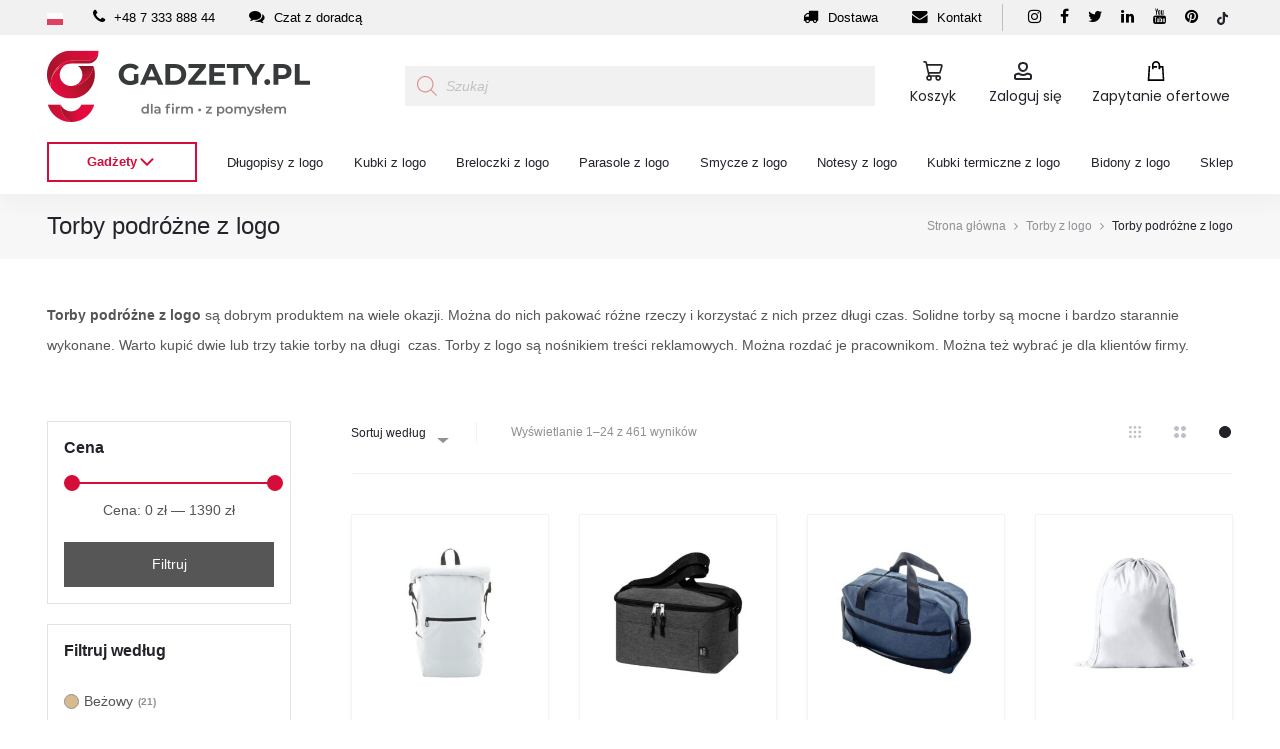

--- FILE ---
content_type: text/html; charset=UTF-8
request_url: https://www.gadzety.pl/torby-podrozne-z-logo/
body_size: 65225
content:
<!DOCTYPE html>
<html lang="pl-PL" prefix="og: https://ogp.me/ns#">
<head>
<meta charset="UTF-8">
<meta name="viewport" content="width=device-width, initial-scale=1">
<link rel="profile" href="http://gmpg.org/xfn/11">
<link rel="pingback" href="https://www.gadzety.pl/xmlrpc.php">

<!-- Statistics script Complianz GDPR/CCPA -->
						<script data-category="functional">
							(function(w,d,s,l,i){w[l]=w[l]||[];w[l].push({'gtm.start':
		new Date().getTime(),event:'gtm.js'});var f=d.getElementsByTagName(s)[0],
	j=d.createElement(s),dl=l!='dataLayer'?'&l='+l:'';j.async=true;j.src=
	'https://www.googletagmanager.com/gtm.js?id='+i+dl;f.parentNode.insertBefore(j,f);
})(window,document,'script','dataLayer','GTM-T8PC49X6');

const revokeListeners = [];
window.addRevokeListener = (callback) => {
	revokeListeners.push(callback);
};
document.addEventListener("cmplz_revoke", function (e) {
	cmplz_set_cookie('cmplz_consent_mode', 'revoked', false );
	revokeListeners.forEach((callback) => {
		callback();
	});
});

const consentListeners = [];
/**
 * Called from GTM template to set callback to be executed when user consent is provided.
 * @param callback
 */
window.addConsentUpdateListener = (callback) => {
	consentListeners.push(callback);
};
document.addEventListener("cmplz_fire_categories", function (e) {
	var consentedCategories = e.detail.categories;
	const consent = {
		'security_storage': "granted",
		'functionality_storage': "granted",
		'personalization_storage':  cmplz_in_array( 'preferences', consentedCategories ) ? 'granted' : 'denied',
		'analytics_storage':  cmplz_in_array( 'statistics', consentedCategories ) ? 'granted' : 'denied',
		'ad_storage': cmplz_in_array( 'marketing', consentedCategories ) ? 'granted' : 'denied',
		'ad_user_data': cmplz_in_array( 'marketing', consentedCategories ) ? 'granted' : 'denied',
		'ad_personalization': cmplz_in_array( 'marketing', consentedCategories ) ? 'granted' : 'denied',
	};

	//don't use automatic prefixing, as the TM template needs to be sure it's cmplz_.
	let consented = [];
	for (const [key, value] of Object.entries(consent)) {
		if (value === 'granted') {
			consented.push(key);
		}
	}
	cmplz_set_cookie('cmplz_consent_mode', consented.join(','), false );
	consentListeners.forEach((callback) => {
		callback(consent);
	});
});
						</script>	<meta name="google-site-verification" content="0XWMnM_EHq-xVeX6F2K4o4IiB1IDtfDVywv6JTxrUJ8" />
	<style>img:is([sizes="auto" i], [sizes^="auto," i]) { contain-intrinsic-size: 3000px 1500px }</style>
	
<!-- Google Tag Manager for WordPress by gtm4wp.com -->
<script data-cfasync="false" data-pagespeed-no-defer>
	var gtm4wp_datalayer_name = "dataLayer";
	var dataLayer = dataLayer || [];
	const gtm4wp_use_sku_instead = 0;
	const gtm4wp_currency = 'PLN';
	const gtm4wp_product_per_impression = 10;
	const gtm4wp_clear_ecommerce = false;
	const gtm4wp_datalayer_max_timeout = 2000;
</script>
<!-- End Google Tag Manager for WordPress by gtm4wp.com -->
<!-- Optymalizacja wyszukiwarek według Rank Math PRO - https://rankmath.com/ -->
<title>Torby podróżne z logo Twojej firmy ✔️</title>
<link data-rocket-preload as="style" href="https://fonts.googleapis.com/css?family=Poppins%3A300%2C400%2C500%2C600%2C700&#038;subset=latin%2Clatin-ext&#038;display=swap" rel="preload">
<link href="https://fonts.googleapis.com/css?family=Poppins%3A300%2C400%2C500%2C600%2C700&#038;subset=latin%2Clatin-ext&#038;display=swap" media="print" onload="this.media=&#039;all&#039;" rel="stylesheet">
<noscript data-wpr-hosted-gf-parameters=""><link rel="stylesheet" href="https://fonts.googleapis.com/css?family=Poppins%3A300%2C400%2C500%2C600%2C700&#038;subset=latin%2Clatin-ext&#038;display=swap"></noscript>
<meta name="description" content="Torby podróżne z logo Twojej Firmy ⭐️ to wspaniały gadżet z logo. Sprawdź naszą ofertę i wyróżnij się! Doskonały prezent reklamowy."/>
<meta name="robots" content="follow, index, max-snippet:-1, max-video-preview:-1, max-image-preview:large"/>
<link rel="canonical" href="https://www.gadzety.pl/torby-podrozne-z-logo/" />
<link rel="next" href="https://www.gadzety.pl/torby-podrozne-z-logo/page/2/" />
<meta property="og:locale" content="pl_PL" />
<meta property="og:type" content="article" />
<meta property="og:title" content="Torby podróżne z logo Twojej firmy ✔️" />
<meta property="og:description" content="Torby podróżne z logo Twojej Firmy ⭐️ to wspaniały gadżet z logo. Sprawdź naszą ofertę i wyróżnij się! Doskonały prezent reklamowy." />
<meta property="og:url" content="https://www.gadzety.pl/torby-podrozne-z-logo/" />
<meta property="og:site_name" content="Gadżety.pl" />
<meta property="article:publisher" content="https://www.facebook.com/Gadzety.pl.upominki.reklamowe/?_rdc=1&_rdr" />
<meta property="og:image" content="https://www.gadzety.pl/wp-content/uploads/2021/01/krowki-z-logo-2-optimized.png" />
<meta property="og:image:secure_url" content="https://www.gadzety.pl/wp-content/uploads/2021/01/krowki-z-logo-2-optimized.png" />
<meta property="og:image:width" content="650" />
<meta property="og:image:height" content="500" />
<meta property="og:image:type" content="image/png" />
<meta name="twitter:card" content="summary_large_image" />
<meta name="twitter:title" content="Torby podróżne z logo Twojej firmy ✔️" />
<meta name="twitter:description" content="Torby podróżne z logo Twojej Firmy ⭐️ to wspaniały gadżet z logo. Sprawdź naszą ofertę i wyróżnij się! Doskonały prezent reklamowy." />
<meta name="twitter:site" content="@GadzetyP" />
<meta name="twitter:image" content="https://www.gadzety.pl/wp-content/uploads/2021/01/krowki-z-logo-2-optimized.png" />
<meta name="twitter:label1" content="Produkty" />
<meta name="twitter:data1" content="461" />
<script type="application/ld+json" class="rank-math-schema-pro">{"@context":"https://schema.org","@graph":[{"@type":"Organization","@id":"https://www.gadzety.pl/#organization","name":"gadzety.pl","sameAs":["https://www.facebook.com/Gadzety.pl.upominki.reklamowe/?_rdc=1&amp;_rdr","https://twitter.com/GadzetyP","https://www.instagram.com/gadzety.pl/","https://www.linkedin.com/company/gadzetypl/","https://pl.pinterest.com/gadzetypl/","https://www.tiktok.com/@www.gadzety.pl","https://www.youtube.com/channel/UC7biw_YDrD7gpsGCTsz6nwg/featured"]},{"@type":"WebSite","@id":"https://www.gadzety.pl/#website","url":"https://www.gadzety.pl","name":"Gad\u017cety.pl","alternateName":"Gad\u017cety reklamowe z logo dla firm","publisher":{"@id":"https://www.gadzety.pl/#organization"},"inLanguage":"pl-PL"},{"@type":"CollectionPage","@id":"https://www.gadzety.pl/torby-podrozne-z-logo/#webpage","url":"https://www.gadzety.pl/torby-podrozne-z-logo/","name":"Torby podr\u00f3\u017cne z logo Twojej firmy \u2714\ufe0f","isPartOf":{"@id":"https://www.gadzety.pl/#website"},"inLanguage":"pl-PL"}]}</script>
<!-- /Wtyczka Rank Math WordPress SEO -->

<link rel='dns-prefetch' href='//fonts.googleapis.com' />
<link href='https://fonts.gstatic.com' crossorigin rel='preconnect' />
<link rel="alternate" type="application/rss+xml" title="Gadżety.pl &raquo; Kanał z wpisami" href="https://www.gadzety.pl/feed/" />
<link rel="alternate" type="application/rss+xml" title="Gadżety.pl &raquo; Kanał z komentarzami" href="https://www.gadzety.pl/comments/feed/" />
<link rel="alternate" type="application/rss+xml" title="Kanał Gadżety.pl &raquo; Torby podróżne z logo Kategoria" href="https://www.gadzety.pl/torby-podrozne-z-logo/feed/" />
<style id='wp-emoji-styles-inline-css' type='text/css'>

	img.wp-smiley, img.emoji {
		display: inline !important;
		border: none !important;
		box-shadow: none !important;
		height: 1em !important;
		width: 1em !important;
		margin: 0 0.07em !important;
		vertical-align: -0.1em !important;
		background: none !important;
		padding: 0 !important;
	}
</style>
<link rel='stylesheet' id='wp-block-library-css' href='https://www.gadzety.pl/wp-includes/css/dist/block-library/style.min.css?ver=8d4d346c265603645ef343520031fcaa' type='text/css' media='all' />
<style id='wp-block-library-theme-inline-css' type='text/css'>
.wp-block-audio :where(figcaption){color:#555;font-size:13px;text-align:center}.is-dark-theme .wp-block-audio :where(figcaption){color:#ffffffa6}.wp-block-audio{margin:0 0 1em}.wp-block-code{border:1px solid #ccc;border-radius:4px;font-family:Menlo,Consolas,monaco,monospace;padding:.8em 1em}.wp-block-embed :where(figcaption){color:#555;font-size:13px;text-align:center}.is-dark-theme .wp-block-embed :where(figcaption){color:#ffffffa6}.wp-block-embed{margin:0 0 1em}.blocks-gallery-caption{color:#555;font-size:13px;text-align:center}.is-dark-theme .blocks-gallery-caption{color:#ffffffa6}:root :where(.wp-block-image figcaption){color:#555;font-size:13px;text-align:center}.is-dark-theme :root :where(.wp-block-image figcaption){color:#ffffffa6}.wp-block-image{margin:0 0 1em}.wp-block-pullquote{border-bottom:4px solid;border-top:4px solid;color:currentColor;margin-bottom:1.75em}.wp-block-pullquote cite,.wp-block-pullquote footer,.wp-block-pullquote__citation{color:currentColor;font-size:.8125em;font-style:normal;text-transform:uppercase}.wp-block-quote{border-left:.25em solid;margin:0 0 1.75em;padding-left:1em}.wp-block-quote cite,.wp-block-quote footer{color:currentColor;font-size:.8125em;font-style:normal;position:relative}.wp-block-quote:where(.has-text-align-right){border-left:none;border-right:.25em solid;padding-left:0;padding-right:1em}.wp-block-quote:where(.has-text-align-center){border:none;padding-left:0}.wp-block-quote.is-large,.wp-block-quote.is-style-large,.wp-block-quote:where(.is-style-plain){border:none}.wp-block-search .wp-block-search__label{font-weight:700}.wp-block-search__button{border:1px solid #ccc;padding:.375em .625em}:where(.wp-block-group.has-background){padding:1.25em 2.375em}.wp-block-separator.has-css-opacity{opacity:.4}.wp-block-separator{border:none;border-bottom:2px solid;margin-left:auto;margin-right:auto}.wp-block-separator.has-alpha-channel-opacity{opacity:1}.wp-block-separator:not(.is-style-wide):not(.is-style-dots){width:100px}.wp-block-separator.has-background:not(.is-style-dots){border-bottom:none;height:1px}.wp-block-separator.has-background:not(.is-style-wide):not(.is-style-dots){height:2px}.wp-block-table{margin:0 0 1em}.wp-block-table td,.wp-block-table th{word-break:normal}.wp-block-table :where(figcaption){color:#555;font-size:13px;text-align:center}.is-dark-theme .wp-block-table :where(figcaption){color:#ffffffa6}.wp-block-video :where(figcaption){color:#555;font-size:13px;text-align:center}.is-dark-theme .wp-block-video :where(figcaption){color:#ffffffa6}.wp-block-video{margin:0 0 1em}:root :where(.wp-block-template-part.has-background){margin-bottom:0;margin-top:0;padding:1.25em 2.375em}
</style>
<style id='classic-theme-styles-inline-css' type='text/css'>
/*! This file is auto-generated */
.wp-block-button__link{color:#fff;background-color:#32373c;border-radius:9999px;box-shadow:none;text-decoration:none;padding:calc(.667em + 2px) calc(1.333em + 2px);font-size:1.125em}.wp-block-file__button{background:#32373c;color:#fff;text-decoration:none}
</style>
<style id='safe-svg-svg-icon-style-inline-css' type='text/css'>
.safe-svg-cover{text-align:center}.safe-svg-cover .safe-svg-inside{display:inline-block;max-width:100%}.safe-svg-cover svg{fill:currentColor;height:100%;max-height:100%;max-width:100%;width:100%}

</style>
<style id='global-styles-inline-css' type='text/css'>
:root{--wp--preset--aspect-ratio--square: 1;--wp--preset--aspect-ratio--4-3: 4/3;--wp--preset--aspect-ratio--3-4: 3/4;--wp--preset--aspect-ratio--3-2: 3/2;--wp--preset--aspect-ratio--2-3: 2/3;--wp--preset--aspect-ratio--16-9: 16/9;--wp--preset--aspect-ratio--9-16: 9/16;--wp--preset--color--black: #000000;--wp--preset--color--cyan-bluish-gray: #abb8c3;--wp--preset--color--white: #ffffff;--wp--preset--color--pale-pink: #f78da7;--wp--preset--color--vivid-red: #cf2e2e;--wp--preset--color--luminous-vivid-orange: #ff6900;--wp--preset--color--luminous-vivid-amber: #fcb900;--wp--preset--color--light-green-cyan: #7bdcb5;--wp--preset--color--vivid-green-cyan: #00d084;--wp--preset--color--pale-cyan-blue: #8ed1fc;--wp--preset--color--vivid-cyan-blue: #0693e3;--wp--preset--color--vivid-purple: #9b51e0;--wp--preset--gradient--vivid-cyan-blue-to-vivid-purple: linear-gradient(135deg,rgba(6,147,227,1) 0%,rgb(155,81,224) 100%);--wp--preset--gradient--light-green-cyan-to-vivid-green-cyan: linear-gradient(135deg,rgb(122,220,180) 0%,rgb(0,208,130) 100%);--wp--preset--gradient--luminous-vivid-amber-to-luminous-vivid-orange: linear-gradient(135deg,rgba(252,185,0,1) 0%,rgba(255,105,0,1) 100%);--wp--preset--gradient--luminous-vivid-orange-to-vivid-red: linear-gradient(135deg,rgba(255,105,0,1) 0%,rgb(207,46,46) 100%);--wp--preset--gradient--very-light-gray-to-cyan-bluish-gray: linear-gradient(135deg,rgb(238,238,238) 0%,rgb(169,184,195) 100%);--wp--preset--gradient--cool-to-warm-spectrum: linear-gradient(135deg,rgb(74,234,220) 0%,rgb(151,120,209) 20%,rgb(207,42,186) 40%,rgb(238,44,130) 60%,rgb(251,105,98) 80%,rgb(254,248,76) 100%);--wp--preset--gradient--blush-light-purple: linear-gradient(135deg,rgb(255,206,236) 0%,rgb(152,150,240) 100%);--wp--preset--gradient--blush-bordeaux: linear-gradient(135deg,rgb(254,205,165) 0%,rgb(254,45,45) 50%,rgb(107,0,62) 100%);--wp--preset--gradient--luminous-dusk: linear-gradient(135deg,rgb(255,203,112) 0%,rgb(199,81,192) 50%,rgb(65,88,208) 100%);--wp--preset--gradient--pale-ocean: linear-gradient(135deg,rgb(255,245,203) 0%,rgb(182,227,212) 50%,rgb(51,167,181) 100%);--wp--preset--gradient--electric-grass: linear-gradient(135deg,rgb(202,248,128) 0%,rgb(113,206,126) 100%);--wp--preset--gradient--midnight: linear-gradient(135deg,rgb(2,3,129) 0%,rgb(40,116,252) 100%);--wp--preset--font-size--small: 13px;--wp--preset--font-size--medium: 20px;--wp--preset--font-size--large: 36px;--wp--preset--font-size--x-large: 42px;--wp--preset--spacing--20: 0.44rem;--wp--preset--spacing--30: 0.67rem;--wp--preset--spacing--40: 1rem;--wp--preset--spacing--50: 1.5rem;--wp--preset--spacing--60: 2.25rem;--wp--preset--spacing--70: 3.38rem;--wp--preset--spacing--80: 5.06rem;--wp--preset--shadow--natural: 6px 6px 9px rgba(0, 0, 0, 0.2);--wp--preset--shadow--deep: 12px 12px 50px rgba(0, 0, 0, 0.4);--wp--preset--shadow--sharp: 6px 6px 0px rgba(0, 0, 0, 0.2);--wp--preset--shadow--outlined: 6px 6px 0px -3px rgba(255, 255, 255, 1), 6px 6px rgba(0, 0, 0, 1);--wp--preset--shadow--crisp: 6px 6px 0px rgba(0, 0, 0, 1);}:where(.is-layout-flex){gap: 0.5em;}:where(.is-layout-grid){gap: 0.5em;}body .is-layout-flex{display: flex;}.is-layout-flex{flex-wrap: wrap;align-items: center;}.is-layout-flex > :is(*, div){margin: 0;}body .is-layout-grid{display: grid;}.is-layout-grid > :is(*, div){margin: 0;}:where(.wp-block-columns.is-layout-flex){gap: 2em;}:where(.wp-block-columns.is-layout-grid){gap: 2em;}:where(.wp-block-post-template.is-layout-flex){gap: 1.25em;}:where(.wp-block-post-template.is-layout-grid){gap: 1.25em;}.has-black-color{color: var(--wp--preset--color--black) !important;}.has-cyan-bluish-gray-color{color: var(--wp--preset--color--cyan-bluish-gray) !important;}.has-white-color{color: var(--wp--preset--color--white) !important;}.has-pale-pink-color{color: var(--wp--preset--color--pale-pink) !important;}.has-vivid-red-color{color: var(--wp--preset--color--vivid-red) !important;}.has-luminous-vivid-orange-color{color: var(--wp--preset--color--luminous-vivid-orange) !important;}.has-luminous-vivid-amber-color{color: var(--wp--preset--color--luminous-vivid-amber) !important;}.has-light-green-cyan-color{color: var(--wp--preset--color--light-green-cyan) !important;}.has-vivid-green-cyan-color{color: var(--wp--preset--color--vivid-green-cyan) !important;}.has-pale-cyan-blue-color{color: var(--wp--preset--color--pale-cyan-blue) !important;}.has-vivid-cyan-blue-color{color: var(--wp--preset--color--vivid-cyan-blue) !important;}.has-vivid-purple-color{color: var(--wp--preset--color--vivid-purple) !important;}.has-black-background-color{background-color: var(--wp--preset--color--black) !important;}.has-cyan-bluish-gray-background-color{background-color: var(--wp--preset--color--cyan-bluish-gray) !important;}.has-white-background-color{background-color: var(--wp--preset--color--white) !important;}.has-pale-pink-background-color{background-color: var(--wp--preset--color--pale-pink) !important;}.has-vivid-red-background-color{background-color: var(--wp--preset--color--vivid-red) !important;}.has-luminous-vivid-orange-background-color{background-color: var(--wp--preset--color--luminous-vivid-orange) !important;}.has-luminous-vivid-amber-background-color{background-color: var(--wp--preset--color--luminous-vivid-amber) !important;}.has-light-green-cyan-background-color{background-color: var(--wp--preset--color--light-green-cyan) !important;}.has-vivid-green-cyan-background-color{background-color: var(--wp--preset--color--vivid-green-cyan) !important;}.has-pale-cyan-blue-background-color{background-color: var(--wp--preset--color--pale-cyan-blue) !important;}.has-vivid-cyan-blue-background-color{background-color: var(--wp--preset--color--vivid-cyan-blue) !important;}.has-vivid-purple-background-color{background-color: var(--wp--preset--color--vivid-purple) !important;}.has-black-border-color{border-color: var(--wp--preset--color--black) !important;}.has-cyan-bluish-gray-border-color{border-color: var(--wp--preset--color--cyan-bluish-gray) !important;}.has-white-border-color{border-color: var(--wp--preset--color--white) !important;}.has-pale-pink-border-color{border-color: var(--wp--preset--color--pale-pink) !important;}.has-vivid-red-border-color{border-color: var(--wp--preset--color--vivid-red) !important;}.has-luminous-vivid-orange-border-color{border-color: var(--wp--preset--color--luminous-vivid-orange) !important;}.has-luminous-vivid-amber-border-color{border-color: var(--wp--preset--color--luminous-vivid-amber) !important;}.has-light-green-cyan-border-color{border-color: var(--wp--preset--color--light-green-cyan) !important;}.has-vivid-green-cyan-border-color{border-color: var(--wp--preset--color--vivid-green-cyan) !important;}.has-pale-cyan-blue-border-color{border-color: var(--wp--preset--color--pale-cyan-blue) !important;}.has-vivid-cyan-blue-border-color{border-color: var(--wp--preset--color--vivid-cyan-blue) !important;}.has-vivid-purple-border-color{border-color: var(--wp--preset--color--vivid-purple) !important;}.has-vivid-cyan-blue-to-vivid-purple-gradient-background{background: var(--wp--preset--gradient--vivid-cyan-blue-to-vivid-purple) !important;}.has-light-green-cyan-to-vivid-green-cyan-gradient-background{background: var(--wp--preset--gradient--light-green-cyan-to-vivid-green-cyan) !important;}.has-luminous-vivid-amber-to-luminous-vivid-orange-gradient-background{background: var(--wp--preset--gradient--luminous-vivid-amber-to-luminous-vivid-orange) !important;}.has-luminous-vivid-orange-to-vivid-red-gradient-background{background: var(--wp--preset--gradient--luminous-vivid-orange-to-vivid-red) !important;}.has-very-light-gray-to-cyan-bluish-gray-gradient-background{background: var(--wp--preset--gradient--very-light-gray-to-cyan-bluish-gray) !important;}.has-cool-to-warm-spectrum-gradient-background{background: var(--wp--preset--gradient--cool-to-warm-spectrum) !important;}.has-blush-light-purple-gradient-background{background: var(--wp--preset--gradient--blush-light-purple) !important;}.has-blush-bordeaux-gradient-background{background: var(--wp--preset--gradient--blush-bordeaux) !important;}.has-luminous-dusk-gradient-background{background: var(--wp--preset--gradient--luminous-dusk) !important;}.has-pale-ocean-gradient-background{background: var(--wp--preset--gradient--pale-ocean) !important;}.has-electric-grass-gradient-background{background: var(--wp--preset--gradient--electric-grass) !important;}.has-midnight-gradient-background{background: var(--wp--preset--gradient--midnight) !important;}.has-small-font-size{font-size: var(--wp--preset--font-size--small) !important;}.has-medium-font-size{font-size: var(--wp--preset--font-size--medium) !important;}.has-large-font-size{font-size: var(--wp--preset--font-size--large) !important;}.has-x-large-font-size{font-size: var(--wp--preset--font-size--x-large) !important;}
:where(.wp-block-post-template.is-layout-flex){gap: 1.25em;}:where(.wp-block-post-template.is-layout-grid){gap: 1.25em;}
:where(.wp-block-columns.is-layout-flex){gap: 2em;}:where(.wp-block-columns.is-layout-grid){gap: 2em;}
:root :where(.wp-block-pullquote){font-size: 1.5em;line-height: 1.6;}
</style>
<link data-minify="1" rel='stylesheet' id='wpa-css-css' href='https://www.gadzety.pl/wp-content/cache/min/1/wp-content/plugins/honeypot/includes/css/wpa.css?ver=1768388928' type='text/css' media='all' />
<link data-minify="1" rel='stylesheet' id='mfcf7_zl_button_style-css' href='https://www.gadzety.pl/wp-content/cache/min/1/wp-content/plugins/multiline-files-for-contact-form-7/css/style.css?ver=1768388928' type='text/css' media='all' />
<link data-minify="1" rel='stylesheet' id='woocommerce-advanced-categories-css' href='https://www.gadzety.pl/wp-content/cache/min/1/wp-content/plugins/woocommerce-advanced-categories/public/css/woocommerce-advanced-categories-public.css?ver=1768388965' type='text/css' media='all' />
<link data-minify="1" rel='stylesheet' id='slick-css' href='https://www.gadzety.pl/wp-content/cache/min/1/wp-content/plugins/woocommerce-advanced-categories/public/vendor/slick/slick.css?ver=1768388965' type='text/css' media='all' />
<link data-minify="1" rel='stylesheet' id='woocommerce-advanced-categories-custom-css' href='https://www.gadzety.pl/wp-content/cache/min/1/wp-content/plugins/woocommerce-advanced-categories/public/css/woocommerce-advanced-categories-custom.css?ver=1768388965' type='text/css' media='all' />
<link data-minify="1" rel='stylesheet' id='wcfad-style-css' href='https://www.gadzety.pl/wp-content/cache/min/1/wp-content/plugins/woocommerce-fees-discounts/assets/css/wcfad-style.css?ver=1768388928' type='text/css' media='all' />
<link data-minify="1" rel='stylesheet' id='woocommerce-general-css' href='https://www.gadzety.pl/wp-content/cache/min/1/wp-content/plugins/woocommerce/assets/css/woocommerce.css?ver=1768388928' type='text/css' media='all' />
<style id='woocommerce-inline-inline-css' type='text/css'>
.woocommerce form .form-row .required { visibility: visible; }
</style>
<link rel='stylesheet' id='cmplz-general-css' href='https://www.gadzety.pl/wp-content/plugins/complianz-gdpr-premium/assets/css/cookieblocker.min.css?ver=1763108744' type='text/css' media='all' />
<link rel='stylesheet' id='woo-variation-swatches-css' href='https://www.gadzety.pl/wp-content/plugins/woo-variation-swatches/assets/css/frontend.min.css?ver=1763109264' type='text/css' media='all' />
<style id='woo-variation-swatches-inline-css' type='text/css'>
:root {
--wvs-tick:url("data:image/svg+xml;utf8,%3Csvg filter='drop-shadow(0px 0px 2px rgb(0 0 0 / .8))' xmlns='http://www.w3.org/2000/svg'  viewBox='0 0 30 30'%3E%3Cpath fill='none' stroke='%23ffffff' stroke-linecap='round' stroke-linejoin='round' stroke-width='4' d='M4 16L11 23 27 7'/%3E%3C/svg%3E");

--wvs-cross:url("data:image/svg+xml;utf8,%3Csvg filter='drop-shadow(0px 0px 5px rgb(255 255 255 / .6))' xmlns='http://www.w3.org/2000/svg' width='72px' height='72px' viewBox='0 0 24 24'%3E%3Cpath fill='none' stroke='%23ff0000' stroke-linecap='round' stroke-width='0.6' d='M5 5L19 19M19 5L5 19'/%3E%3C/svg%3E");
--wvs-single-product-item-width:30px;
--wvs-single-product-item-height:30px;
--wvs-single-product-item-font-size:16px}
</style>
<link rel='stylesheet' id='dgwt-wcas-style-css' href='https://www.gadzety.pl/wp-content/plugins/ajax-search-for-woocommerce-premium/assets/css/style.min.css?ver=1.32.2' type='text/css' media='all' />

<link data-minify="1" rel='stylesheet' id='select2-css' href='https://www.gadzety.pl/wp-content/cache/min/1/wp-content/plugins/woocommerce/assets/css/select2.css?ver=1768388965' type='text/css' media='all' />
<link data-minify="1" rel='stylesheet' id='font-awesome-css' href='https://www.gadzety.pl/wp-content/cache/min/1/wp-content/themes/gadzety/css/font-awesome.min.css?ver=1768388928' type='text/css' media='all' />
<style id='font-awesome-inline-css' type='text/css'>
[data-font="FontAwesome"]:before {font-family: 'FontAwesome' !important;content: attr(data-icon) !important;speak: none !important;font-weight: normal !important;font-variant: normal !important;text-transform: none !important;line-height: 1 !important;font-style: normal !important;-webkit-font-smoothing: antialiased !important;-moz-osx-font-smoothing: grayscale !important;}
</style>
<link data-minify="1" rel='stylesheet' id='bootstrap-css' href='https://www.gadzety.pl/wp-content/cache/min/1/wp-content/themes/gadzety/css/bootstrap.css?ver=1768388928' type='text/css' media='all' />
<link data-minify="1" rel='stylesheet' id='sober-css' href='https://www.gadzety.pl/wp-content/cache/min/1/wp-content/themes/gadzety/style.css?ver=1768388928' type='text/css' media='all' />
<style id='sober-inline-css' type='text/css'>
.sober-popup.popup-layout-fullscreen, .sober-popup-backdrop {background-color: rgba(35,35,44,0.5); }.woocommerce .ribbons .onsale {background-color: #00d994}.woocommerce .ribbons .newness {background-color: #ffaa65}.woocommerce .ribbons .featured {background-color: #ff6962}.woocommerce .ribbons .sold-out {background-color: #827d7d}
</style>
<link rel='stylesheet' id='jquery-modal-css' href='https://www.gadzety.pl/wp-content/themes/gadzety/css/jquery.modal.min.css?ver=8d4d346c265603645ef343520031fcaa' type='text/css' media='all' />
<link data-minify="1" rel='stylesheet' id='gadzety-custom-css' href='https://www.gadzety.pl/wp-content/cache/min/1/wp-content/themes/gadzety/css/custom.css?ver=1768388928' type='text/css' media='all' />
<link data-minify="1" rel='stylesheet' id='payu-gateway-css' href='https://www.gadzety.pl/wp-content/cache/min/1/wp-content/plugins/woo-payu-payment-gateway/assets/css/payu-gateway.css?ver=1768388928' type='text/css' media='all' />
<link data-minify="1" rel='stylesheet' id='yith_ywraq_frontend-css' href='https://www.gadzety.pl/wp-content/cache/min/1/wp-content/plugins/yith-woocommerce-request-a-quote-premium/assets/css/ywraq-frontend.css?ver=1768388928' type='text/css' media='all' />
<style id='yith_ywraq_frontend-inline-css' type='text/css'>
:root {
		--ywraq_layout_button_bg_color: rgb(212,13,57);
		--ywraq_layout_button_bg_color_hover: rgb(0,0,0);
		--ywraq_layout_button_border_color: rgb(212,13,57);
		--ywraq_layout_button_border_color_hover: rgb(0,0,0);
		--ywraq_layout_button_color: #ffffff;
		--ywraq_layout_button_color_hover: #ffffff;
		
		--ywraq_checkout_button_bg_color: rgb(212,13,57);
		--ywraq_checkout_button_bg_color_hover: rgb(0,0,0);
		--ywraq_checkout_button_border_color: rgb(212,13,57);
		--ywraq_checkout_button_border_color_hover: rgb(0,0,0);
		--ywraq_checkout_button_color: #ffffff;
		--ywraq_checkout_button_color_hover: #ffffff;
		
		--ywraq_accept_button_bg_color: #0066b4;
		--ywraq_accept_button_bg_color_hover: #044a80;
		--ywraq_accept_button_border_color: #0066b4;
		--ywraq_accept_button_border_color_hover: #044a80;
		--ywraq_accept_button_color: #ffffff;
		--ywraq_accept_button_color_hover: #ffffff;
		
		--ywraq_reject_button_bg_color: transparent;
		--ywraq_reject_button_bg_color_hover: #CC2B2B;
		--ywraq_reject_button_border_color: #CC2B2B;
		--ywraq_reject_button_border_color_hover: #CC2B2B;
		--ywraq_reject_button_color: #CC2B2B;
		--ywraq_reject_button_color_hover: #ffffff;
		}		
.woocommerce.single-product button.single_add_to_cart_button.button {margin-right: 5px;}
	.woocommerce.single-product .product .yith-ywraq-add-to-quote {display: inline-block; vertical-align: middle;margin-top: 5px;}
	
</style>
<link rel='stylesheet' id='speedyweb-style-css' href='https://www.gadzety.pl/wp-content/plugins/speedyweb/css/style.css?ver=8d4d346c265603645ef343520031fcaa' type='text/css' media='all' />
<style id='rocket-lazyload-inline-css' type='text/css'>
.rll-youtube-player{position:relative;padding-bottom:56.23%;height:0;overflow:hidden;max-width:100%;}.rll-youtube-player:focus-within{outline: 2px solid currentColor;outline-offset: 5px;}.rll-youtube-player iframe{position:absolute;top:0;left:0;width:100%;height:100%;z-index:100;background:0 0}.rll-youtube-player img{bottom:0;display:block;left:0;margin:auto;max-width:100%;width:100%;position:absolute;right:0;top:0;border:none;height:auto;-webkit-transition:.4s all;-moz-transition:.4s all;transition:.4s all}.rll-youtube-player img:hover{-webkit-filter:brightness(75%)}.rll-youtube-player .play{height:100%;width:100%;left:0;top:0;position:absolute;background:url(https://www.gadzety.pl/wp-content/plugins/wp-rocket/assets/img/youtube.png) no-repeat center;background-color: transparent !important;cursor:pointer;border:none;}
</style>
<script type="text/template" id="tmpl-variation-template">
	<div class="woocommerce-variation-description">{{{ data.variation.variation_description }}}</div>
	<div class="woocommerce-variation-price">{{{ data.variation.price_html }}}</div>
	<div class="woocommerce-variation-availability">{{{ data.variation.availability_html }}}</div>
</script>
<script type="text/template" id="tmpl-unavailable-variation-template">
	<p role="alert">Przepraszamy, ten produkt jest niedostępny. Prosimy wybrać inną kombinację.</p>
</script>
<script type="text/javascript" src="https://www.gadzety.pl/wp-includes/js/jquery/jquery.min.js?ver=3.7.1" id="jquery-core-js"></script>
<script type="text/javascript" src="https://www.gadzety.pl/wp-includes/js/jquery/jquery-migrate.min.js?ver=3.4.1" id="jquery-migrate-js"></script>
<script data-minify="1" type="text/javascript" src="https://www.gadzety.pl/wp-content/cache/min/1/wp-content/plugins/multiline-files-for-contact-form-7/js/zl-multine-files.js?ver=1768388928" id="mfcf7_zl_multiline_files_script-js"></script>
<script type="text/javascript" src="https://www.gadzety.pl/wp-content/plugins/woocommerce/assets/js/jquery-blockui/jquery.blockUI.min.js?ver=2.7.0-wc.10.4.3" id="wc-jquery-blockui-js" data-wp-strategy="defer"></script>
<script type="text/javascript" id="wc-add-to-cart-js-extra">
/* <![CDATA[ */
var wc_add_to_cart_params = {"ajax_url":"\/wp-admin\/admin-ajax.php","wc_ajax_url":"\/?wc-ajax=%%endpoint%%","i18n_view_cart":"Zobacz koszyk","cart_url":"https:\/\/www.gadzety.pl\/koszyk\/","is_cart":"","cart_redirect_after_add":"no"};
/* ]]> */
</script>
<script type="text/javascript" src="https://www.gadzety.pl/wp-content/plugins/woocommerce/assets/js/frontend/add-to-cart.min.js?ver=10.4.3" id="wc-add-to-cart-js" defer="defer" data-wp-strategy="defer"></script>
<script type="text/javascript" src="https://www.gadzety.pl/wp-content/plugins/woocommerce/assets/js/js-cookie/js.cookie.min.js?ver=2.1.4-wc.10.4.3" id="wc-js-cookie-js" defer="defer" data-wp-strategy="defer"></script>
<script type="text/javascript" id="woocommerce-js-extra">
/* <![CDATA[ */
var woocommerce_params = {"ajax_url":"\/wp-admin\/admin-ajax.php","wc_ajax_url":"\/?wc-ajax=%%endpoint%%","i18n_password_show":"Poka\u017c has\u0142o","i18n_password_hide":"Ukryj has\u0142o"};
/* ]]> */
</script>
<script type="text/javascript" src="https://www.gadzety.pl/wp-content/plugins/woocommerce/assets/js/frontend/woocommerce.min.js?ver=10.4.3" id="woocommerce-js" defer="defer" data-wp-strategy="defer"></script>
<script type="text/javascript" src="https://www.gadzety.pl/wp-includes/js/underscore.min.js?ver=1.13.7" id="underscore-js"></script>
<script type="text/javascript" id="wp-util-js-extra">
/* <![CDATA[ */
var _wpUtilSettings = {"ajax":{"url":"\/wp-admin\/admin-ajax.php"}};
/* ]]> */
</script>
<script type="text/javascript" src="https://www.gadzety.pl/wp-includes/js/wp-util.min.js?ver=8d4d346c265603645ef343520031fcaa" id="wp-util-js"></script>
<script type="text/javascript" id="wc-add-to-cart-variation-js-extra">
/* <![CDATA[ */
var wc_add_to_cart_variation_params = {"wc_ajax_url":"\/?wc-ajax=%%endpoint%%","i18n_no_matching_variations_text":"Przepraszamy, \u017caden produkt nie spe\u0142nia twojego wyboru. Prosimy wybra\u0107 inn\u0105 kombinacj\u0119.","i18n_make_a_selection_text":"Wybierz opcje produktu przed dodaniem go do koszyka.","i18n_unavailable_text":"Przepraszamy, ten produkt jest niedost\u0119pny. Prosimy wybra\u0107 inn\u0105 kombinacj\u0119.","i18n_reset_alert_text":"Tw\u00f3j wyb\u00f3r zosta\u0142 zresetowany. Wybierz niekt\u00f3re opcje produktu przed dodaniem go do koszyka."};
/* ]]> */
</script>
<script type="text/javascript" src="https://www.gadzety.pl/wp-content/plugins/woocommerce/assets/js/frontend/add-to-cart-variation.min.js?ver=10.4.3" id="wc-add-to-cart-variation-js" defer="defer" data-wp-strategy="defer"></script>
<script type="text/javascript" src="https://www.gadzety.pl/wp-content/plugins/woocommerce/assets/js/select2/select2.full.min.js?ver=4.0.3-wc.10.4.3" id="wc-select2-js" defer="defer" data-wp-strategy="defer"></script>
<script type="text/javascript" id="wc-cart-fragments-js-extra">
/* <![CDATA[ */
var wc_cart_fragments_params = {"ajax_url":"\/wp-admin\/admin-ajax.php","wc_ajax_url":"\/?wc-ajax=%%endpoint%%","cart_hash_key":"wc_cart_hash_de972801d4980072e5e2595e614048f8","fragment_name":"wc_fragments_de972801d4980072e5e2595e614048f8","request_timeout":"5000"};
/* ]]> */
</script>
<script type="text/javascript" src="https://www.gadzety.pl/wp-content/plugins/woocommerce/assets/js/frontend/cart-fragments.min.js?ver=10.4.3" id="wc-cart-fragments-js" defer="defer" data-wp-strategy="defer"></script>
<link rel="https://api.w.org/" href="https://www.gadzety.pl/wp-json/" /><link rel="alternate" title="JSON" type="application/json" href="https://www.gadzety.pl/wp-json/wp/v2/product_cat/40321" /><link rel="EditURI" type="application/rsd+xml" title="RSD" href="https://www.gadzety.pl/xmlrpc.php?rsd" />

			<style>.cmplz-hidden {
					display: none !important;
				}</style>
<!-- Google Tag Manager for WordPress by gtm4wp.com -->
<!-- GTM Container placement set to off -->
<script data-cfasync="false" data-pagespeed-no-defer>
	var dataLayer_content = {"pagePostType":"product","pagePostType2":"tax-product","pageCategory":[]};
	dataLayer.push( dataLayer_content );
</script>
<script data-cfasync="false" data-pagespeed-no-defer>
	console.warn && console.warn("[GTM4WP] Google Tag Manager container code placement set to OFF !!!");
	console.warn && console.warn("[GTM4WP] Data layer codes are active but GTM container must be loaded using custom coding !!!");
</script>
<!-- End Google Tag Manager for WordPress by gtm4wp.com -->		<style>
			.dgwt-wcas-ico-magnifier,.dgwt-wcas-ico-magnifier-handler{max-width:20px}.dgwt-wcas-search-wrapp{max-width:600px}.dgwt-wcas-search-wrapp .dgwt-wcas-sf-wrapp input[type=search].dgwt-wcas-search-input,.dgwt-wcas-search-wrapp .dgwt-wcas-sf-wrapp input[type=search].dgwt-wcas-search-input:hover,.dgwt-wcas-search-wrapp .dgwt-wcas-sf-wrapp input[type=search].dgwt-wcas-search-input:focus{background-color:#f1f1f1;color:#565656;border-color:#f1f1f1}.dgwt-wcas-sf-wrapp input[type=search].dgwt-wcas-search-input::placeholder{color:#565656;opacity:.3}.dgwt-wcas-sf-wrapp input[type=search].dgwt-wcas-search-input::-webkit-input-placeholder{color:#565656;opacity:.3}.dgwt-wcas-sf-wrapp input[type=search].dgwt-wcas-search-input:-moz-placeholder{color:#565656;opacity:.3}.dgwt-wcas-sf-wrapp input[type=search].dgwt-wcas-search-input::-moz-placeholder{color:#565656;opacity:.3}.dgwt-wcas-sf-wrapp input[type=search].dgwt-wcas-search-input:-ms-input-placeholder{color:#565656}.dgwt-wcas-no-submit.dgwt-wcas-search-wrapp .dgwt-wcas-ico-magnifier path,.dgwt-wcas-search-wrapp .dgwt-wcas-close path{fill:#565656}.dgwt-wcas-loader-circular-path{stroke:#565656}.dgwt-wcas-preloader{opacity:.6}		</style>
			<!--Start of Tawk.to Script-->
	<script type="text/javascript">
	var Tawk_API=Tawk_API||{}, Tawk_LoadStart=new Date();
	(function(){
	var s1=document.createElement("script"),s0=document.getElementsByTagName("script")[0];
	s1.async=true;
	s1.src='https://embed.tawk.to/5caca961557d5f68515bb431/default';
	s1.charset='UTF-8';
	s1.setAttribute('crossorigin','*');
	s0.parentNode.insertBefore(s1,s0);
	})();
    window.Tawk_API.customStyle = {
        zIndex : 9999,
        visibility : {
            desktop : {
                position : 'br',
                yOffset : '100px',
                xOffset: 20
            },
            mobile : {
                position : 'bl',
                yOffset : '100px',
                xOffset: 20
            },
        }
    };
	</script>
	<!--End of Tawk.to Script-->
<script type="application/ld+json">{"@context":"https://schema.org","@type":"FAQPage","mainEntity":[{"@type":"Question","name":"Zdecydowałem się na torby podróżne z logo, czy mogę nanieść logotyp samodzielnie?","acceptedAnswer":{"@type":"Answer","text":"Gadzety.pl oferują gadżety zarówno z nadrukiem jak i bez nadruku. To łatwe. Wystarczy, że zamówi Pan na naszej stronie www torby podróżne z logo bez nadruku."}},{"@type":"Question","name":"Czy znajdę w Państwa ofercie torby podróżne z logo?","acceptedAnswer":{"@type":"Answer","text":"Oczywiście, że tak! Torby podróżne z logo to jeden z bestsellerowych gadżetów. Posiadamy szeroki wybór tych produktów. W naszej ofercie są torby podróżne z logo w różnych kolorach i typach – na pewno wybierzecie Państwo coś dla Waszej firmy."}},{"@type":"Question","name":"Z jakiego materiału zrobione są torby podróżne z logo?","acceptedAnswer":{"@type":"Answer","text":"Nasze torby podróżne z logo wykonane są z najlepszych dostępnych materiałów. Dbamy zarówno o jakość wykonania gadżetów jak i możliwie najlepszy sposób naniesienia znakowania. Dzięki czemu torby podróżne z logo , będą służyły Państwa firmie i Waszym klientom długi czas."}}]}</script>	<noscript><style>.woocommerce-product-gallery{ opacity: 1 !important; }</style></noscript>
	<link rel="icon" href="https://www.gadzety.pl/wp-content/uploads/2021/05/favicon-100x100-optimized.png" sizes="32x32" />
<link rel="icon" href="https://www.gadzety.pl/wp-content/uploads/2021/05/favicon-optimized.png" sizes="192x192" />
<link rel="apple-touch-icon" href="https://www.gadzety.pl/wp-content/uploads/2021/05/favicon-optimized.png" />
<meta name="msapplication-TileImage" content="https://www.gadzety.pl/wp-content/uploads/2021/05/favicon-optimized.png" />
<style id="kirki-inline-styles">@media screen and (max-width: 767px){.mobile-menu{width:85%;}}/* cyrillic-ext */
@font-face {
  font-family: 'Montserrat';
  font-style: normal;
  font-weight: 400;
  font-display: swap;
  src: url(https://www.gadzety.pl/wp-content/fonts/montserrat/JTUHjIg1_i6t8kCHKm4532VJOt5-QNFgpCtr6Hw0aXpsog.woff2) format('woff2');
  unicode-range: U+0460-052F, U+1C80-1C8A, U+20B4, U+2DE0-2DFF, U+A640-A69F, U+FE2E-FE2F;
}
/* cyrillic */
@font-face {
  font-family: 'Montserrat';
  font-style: normal;
  font-weight: 400;
  font-display: swap;
  src: url(https://www.gadzety.pl/wp-content/fonts/montserrat/JTUHjIg1_i6t8kCHKm4532VJOt5-QNFgpCtr6Hw9aXpsog.woff2) format('woff2');
  unicode-range: U+0301, U+0400-045F, U+0490-0491, U+04B0-04B1, U+2116;
}
/* vietnamese */
@font-face {
  font-family: 'Montserrat';
  font-style: normal;
  font-weight: 400;
  font-display: swap;
  src: url(https://www.gadzety.pl/wp-content/fonts/montserrat/JTUHjIg1_i6t8kCHKm4532VJOt5-QNFgpCtr6Hw2aXpsog.woff2) format('woff2');
  unicode-range: U+0102-0103, U+0110-0111, U+0128-0129, U+0168-0169, U+01A0-01A1, U+01AF-01B0, U+0300-0301, U+0303-0304, U+0308-0309, U+0323, U+0329, U+1EA0-1EF9, U+20AB;
}
/* latin-ext */
@font-face {
  font-family: 'Montserrat';
  font-style: normal;
  font-weight: 400;
  font-display: swap;
  src: url(https://www.gadzety.pl/wp-content/fonts/montserrat/JTUHjIg1_i6t8kCHKm4532VJOt5-QNFgpCtr6Hw3aXpsog.woff2) format('woff2');
  unicode-range: U+0100-02BA, U+02BD-02C5, U+02C7-02CC, U+02CE-02D7, U+02DD-02FF, U+0304, U+0308, U+0329, U+1D00-1DBF, U+1E00-1E9F, U+1EF2-1EFF, U+2020, U+20A0-20AB, U+20AD-20C0, U+2113, U+2C60-2C7F, U+A720-A7FF;
}
/* latin */
@font-face {
  font-family: 'Montserrat';
  font-style: normal;
  font-weight: 400;
  font-display: swap;
  src: url(https://www.gadzety.pl/wp-content/fonts/montserrat/JTUHjIg1_i6t8kCHKm4532VJOt5-QNFgpCtr6Hw5aXo.woff2) format('woff2');
  unicode-range: U+0000-00FF, U+0131, U+0152-0153, U+02BB-02BC, U+02C6, U+02DA, U+02DC, U+0304, U+0308, U+0329, U+2000-206F, U+20AC, U+2122, U+2191, U+2193, U+2212, U+2215, U+FEFF, U+FFFD;
}/* devanagari */
@font-face {
  font-family: 'Poppins';
  font-style: normal;
  font-weight: 500;
  font-display: swap;
  src: url(https://www.gadzety.pl/wp-content/fonts/poppins/pxiByp8kv8JHgFVrLGT9Z11lFc-K.woff2) format('woff2');
  unicode-range: U+0900-097F, U+1CD0-1CF9, U+200C-200D, U+20A8, U+20B9, U+20F0, U+25CC, U+A830-A839, U+A8E0-A8FF, U+11B00-11B09;
}
/* latin-ext */
@font-face {
  font-family: 'Poppins';
  font-style: normal;
  font-weight: 500;
  font-display: swap;
  src: url(https://www.gadzety.pl/wp-content/fonts/poppins/pxiByp8kv8JHgFVrLGT9Z1JlFc-K.woff2) format('woff2');
  unicode-range: U+0100-02BA, U+02BD-02C5, U+02C7-02CC, U+02CE-02D7, U+02DD-02FF, U+0304, U+0308, U+0329, U+1D00-1DBF, U+1E00-1E9F, U+1EF2-1EFF, U+2020, U+20A0-20AB, U+20AD-20C0, U+2113, U+2C60-2C7F, U+A720-A7FF;
}
/* latin */
@font-face {
  font-family: 'Poppins';
  font-style: normal;
  font-weight: 500;
  font-display: swap;
  src: url(https://www.gadzety.pl/wp-content/fonts/poppins/pxiByp8kv8JHgFVrLGT9Z1xlFQ.woff2) format('woff2');
  unicode-range: U+0000-00FF, U+0131, U+0152-0153, U+02BB-02BC, U+02C6, U+02DA, U+02DC, U+0304, U+0308, U+0329, U+2000-206F, U+20AC, U+2122, U+2191, U+2193, U+2212, U+2215, U+FEFF, U+FFFD;
}
/* devanagari */
@font-face {
  font-family: 'Poppins';
  font-style: normal;
  font-weight: 600;
  font-display: swap;
  src: url(https://www.gadzety.pl/wp-content/fonts/poppins/pxiByp8kv8JHgFVrLEj6Z11lFc-K.woff2) format('woff2');
  unicode-range: U+0900-097F, U+1CD0-1CF9, U+200C-200D, U+20A8, U+20B9, U+20F0, U+25CC, U+A830-A839, U+A8E0-A8FF, U+11B00-11B09;
}
/* latin-ext */
@font-face {
  font-family: 'Poppins';
  font-style: normal;
  font-weight: 600;
  font-display: swap;
  src: url(https://www.gadzety.pl/wp-content/fonts/poppins/pxiByp8kv8JHgFVrLEj6Z1JlFc-K.woff2) format('woff2');
  unicode-range: U+0100-02BA, U+02BD-02C5, U+02C7-02CC, U+02CE-02D7, U+02DD-02FF, U+0304, U+0308, U+0329, U+1D00-1DBF, U+1E00-1E9F, U+1EF2-1EFF, U+2020, U+20A0-20AB, U+20AD-20C0, U+2113, U+2C60-2C7F, U+A720-A7FF;
}
/* latin */
@font-face {
  font-family: 'Poppins';
  font-style: normal;
  font-weight: 600;
  font-display: swap;
  src: url(https://www.gadzety.pl/wp-content/fonts/poppins/pxiByp8kv8JHgFVrLEj6Z1xlFQ.woff2) format('woff2');
  unicode-range: U+0000-00FF, U+0131, U+0152-0153, U+02BB-02BC, U+02C6, U+02DA, U+02DC, U+0304, U+0308, U+0329, U+2000-206F, U+20AC, U+2122, U+2191, U+2193, U+2212, U+2215, U+FEFF, U+FFFD;
}
/* devanagari */
@font-face {
  font-family: 'Poppins';
  font-style: normal;
  font-weight: 700;
  font-display: swap;
  src: url(https://www.gadzety.pl/wp-content/fonts/poppins/pxiByp8kv8JHgFVrLCz7Z11lFc-K.woff2) format('woff2');
  unicode-range: U+0900-097F, U+1CD0-1CF9, U+200C-200D, U+20A8, U+20B9, U+20F0, U+25CC, U+A830-A839, U+A8E0-A8FF, U+11B00-11B09;
}
/* latin-ext */
@font-face {
  font-family: 'Poppins';
  font-style: normal;
  font-weight: 700;
  font-display: swap;
  src: url(https://www.gadzety.pl/wp-content/fonts/poppins/pxiByp8kv8JHgFVrLCz7Z1JlFc-K.woff2) format('woff2');
  unicode-range: U+0100-02BA, U+02BD-02C5, U+02C7-02CC, U+02CE-02D7, U+02DD-02FF, U+0304, U+0308, U+0329, U+1D00-1DBF, U+1E00-1E9F, U+1EF2-1EFF, U+2020, U+20A0-20AB, U+20AD-20C0, U+2113, U+2C60-2C7F, U+A720-A7FF;
}
/* latin */
@font-face {
  font-family: 'Poppins';
  font-style: normal;
  font-weight: 700;
  font-display: swap;
  src: url(https://www.gadzety.pl/wp-content/fonts/poppins/pxiByp8kv8JHgFVrLCz7Z1xlFQ.woff2) format('woff2');
  unicode-range: U+0000-00FF, U+0131, U+0152-0153, U+02BB-02BC, U+02C6, U+02DA, U+02DC, U+0304, U+0308, U+0329, U+2000-206F, U+20AC, U+2122, U+2191, U+2193, U+2212, U+2215, U+FEFF, U+FFFD;
}/* cyrillic-ext */
@font-face {
  font-family: 'Montserrat';
  font-style: normal;
  font-weight: 400;
  font-display: swap;
  src: url(https://www.gadzety.pl/wp-content/fonts/montserrat/JTUHjIg1_i6t8kCHKm4532VJOt5-QNFgpCtr6Hw0aXpsog.woff2) format('woff2');
  unicode-range: U+0460-052F, U+1C80-1C8A, U+20B4, U+2DE0-2DFF, U+A640-A69F, U+FE2E-FE2F;
}
/* cyrillic */
@font-face {
  font-family: 'Montserrat';
  font-style: normal;
  font-weight: 400;
  font-display: swap;
  src: url(https://www.gadzety.pl/wp-content/fonts/montserrat/JTUHjIg1_i6t8kCHKm4532VJOt5-QNFgpCtr6Hw9aXpsog.woff2) format('woff2');
  unicode-range: U+0301, U+0400-045F, U+0490-0491, U+04B0-04B1, U+2116;
}
/* vietnamese */
@font-face {
  font-family: 'Montserrat';
  font-style: normal;
  font-weight: 400;
  font-display: swap;
  src: url(https://www.gadzety.pl/wp-content/fonts/montserrat/JTUHjIg1_i6t8kCHKm4532VJOt5-QNFgpCtr6Hw2aXpsog.woff2) format('woff2');
  unicode-range: U+0102-0103, U+0110-0111, U+0128-0129, U+0168-0169, U+01A0-01A1, U+01AF-01B0, U+0300-0301, U+0303-0304, U+0308-0309, U+0323, U+0329, U+1EA0-1EF9, U+20AB;
}
/* latin-ext */
@font-face {
  font-family: 'Montserrat';
  font-style: normal;
  font-weight: 400;
  font-display: swap;
  src: url(https://www.gadzety.pl/wp-content/fonts/montserrat/JTUHjIg1_i6t8kCHKm4532VJOt5-QNFgpCtr6Hw3aXpsog.woff2) format('woff2');
  unicode-range: U+0100-02BA, U+02BD-02C5, U+02C7-02CC, U+02CE-02D7, U+02DD-02FF, U+0304, U+0308, U+0329, U+1D00-1DBF, U+1E00-1E9F, U+1EF2-1EFF, U+2020, U+20A0-20AB, U+20AD-20C0, U+2113, U+2C60-2C7F, U+A720-A7FF;
}
/* latin */
@font-face {
  font-family: 'Montserrat';
  font-style: normal;
  font-weight: 400;
  font-display: swap;
  src: url(https://www.gadzety.pl/wp-content/fonts/montserrat/JTUHjIg1_i6t8kCHKm4532VJOt5-QNFgpCtr6Hw5aXo.woff2) format('woff2');
  unicode-range: U+0000-00FF, U+0131, U+0152-0153, U+02BB-02BC, U+02C6, U+02DA, U+02DC, U+0304, U+0308, U+0329, U+2000-206F, U+20AC, U+2122, U+2191, U+2193, U+2212, U+2215, U+FEFF, U+FFFD;
}/* devanagari */
@font-face {
  font-family: 'Poppins';
  font-style: normal;
  font-weight: 500;
  font-display: swap;
  src: url(https://www.gadzety.pl/wp-content/fonts/poppins/pxiByp8kv8JHgFVrLGT9Z11lFc-K.woff2) format('woff2');
  unicode-range: U+0900-097F, U+1CD0-1CF9, U+200C-200D, U+20A8, U+20B9, U+20F0, U+25CC, U+A830-A839, U+A8E0-A8FF, U+11B00-11B09;
}
/* latin-ext */
@font-face {
  font-family: 'Poppins';
  font-style: normal;
  font-weight: 500;
  font-display: swap;
  src: url(https://www.gadzety.pl/wp-content/fonts/poppins/pxiByp8kv8JHgFVrLGT9Z1JlFc-K.woff2) format('woff2');
  unicode-range: U+0100-02BA, U+02BD-02C5, U+02C7-02CC, U+02CE-02D7, U+02DD-02FF, U+0304, U+0308, U+0329, U+1D00-1DBF, U+1E00-1E9F, U+1EF2-1EFF, U+2020, U+20A0-20AB, U+20AD-20C0, U+2113, U+2C60-2C7F, U+A720-A7FF;
}
/* latin */
@font-face {
  font-family: 'Poppins';
  font-style: normal;
  font-weight: 500;
  font-display: swap;
  src: url(https://www.gadzety.pl/wp-content/fonts/poppins/pxiByp8kv8JHgFVrLGT9Z1xlFQ.woff2) format('woff2');
  unicode-range: U+0000-00FF, U+0131, U+0152-0153, U+02BB-02BC, U+02C6, U+02DA, U+02DC, U+0304, U+0308, U+0329, U+2000-206F, U+20AC, U+2122, U+2191, U+2193, U+2212, U+2215, U+FEFF, U+FFFD;
}
/* devanagari */
@font-face {
  font-family: 'Poppins';
  font-style: normal;
  font-weight: 600;
  font-display: swap;
  src: url(https://www.gadzety.pl/wp-content/fonts/poppins/pxiByp8kv8JHgFVrLEj6Z11lFc-K.woff2) format('woff2');
  unicode-range: U+0900-097F, U+1CD0-1CF9, U+200C-200D, U+20A8, U+20B9, U+20F0, U+25CC, U+A830-A839, U+A8E0-A8FF, U+11B00-11B09;
}
/* latin-ext */
@font-face {
  font-family: 'Poppins';
  font-style: normal;
  font-weight: 600;
  font-display: swap;
  src: url(https://www.gadzety.pl/wp-content/fonts/poppins/pxiByp8kv8JHgFVrLEj6Z1JlFc-K.woff2) format('woff2');
  unicode-range: U+0100-02BA, U+02BD-02C5, U+02C7-02CC, U+02CE-02D7, U+02DD-02FF, U+0304, U+0308, U+0329, U+1D00-1DBF, U+1E00-1E9F, U+1EF2-1EFF, U+2020, U+20A0-20AB, U+20AD-20C0, U+2113, U+2C60-2C7F, U+A720-A7FF;
}
/* latin */
@font-face {
  font-family: 'Poppins';
  font-style: normal;
  font-weight: 600;
  font-display: swap;
  src: url(https://www.gadzety.pl/wp-content/fonts/poppins/pxiByp8kv8JHgFVrLEj6Z1xlFQ.woff2) format('woff2');
  unicode-range: U+0000-00FF, U+0131, U+0152-0153, U+02BB-02BC, U+02C6, U+02DA, U+02DC, U+0304, U+0308, U+0329, U+2000-206F, U+20AC, U+2122, U+2191, U+2193, U+2212, U+2215, U+FEFF, U+FFFD;
}
/* devanagari */
@font-face {
  font-family: 'Poppins';
  font-style: normal;
  font-weight: 700;
  font-display: swap;
  src: url(https://www.gadzety.pl/wp-content/fonts/poppins/pxiByp8kv8JHgFVrLCz7Z11lFc-K.woff2) format('woff2');
  unicode-range: U+0900-097F, U+1CD0-1CF9, U+200C-200D, U+20A8, U+20B9, U+20F0, U+25CC, U+A830-A839, U+A8E0-A8FF, U+11B00-11B09;
}
/* latin-ext */
@font-face {
  font-family: 'Poppins';
  font-style: normal;
  font-weight: 700;
  font-display: swap;
  src: url(https://www.gadzety.pl/wp-content/fonts/poppins/pxiByp8kv8JHgFVrLCz7Z1JlFc-K.woff2) format('woff2');
  unicode-range: U+0100-02BA, U+02BD-02C5, U+02C7-02CC, U+02CE-02D7, U+02DD-02FF, U+0304, U+0308, U+0329, U+1D00-1DBF, U+1E00-1E9F, U+1EF2-1EFF, U+2020, U+20A0-20AB, U+20AD-20C0, U+2113, U+2C60-2C7F, U+A720-A7FF;
}
/* latin */
@font-face {
  font-family: 'Poppins';
  font-style: normal;
  font-weight: 700;
  font-display: swap;
  src: url(https://www.gadzety.pl/wp-content/fonts/poppins/pxiByp8kv8JHgFVrLCz7Z1xlFQ.woff2) format('woff2');
  unicode-range: U+0000-00FF, U+0131, U+0152-0153, U+02BB-02BC, U+02C6, U+02DA, U+02DC, U+0304, U+0308, U+0329, U+2000-206F, U+20AC, U+2122, U+2191, U+2193, U+2212, U+2215, U+FEFF, U+FFFD;
}/* cyrillic-ext */
@font-face {
  font-family: 'Montserrat';
  font-style: normal;
  font-weight: 400;
  font-display: swap;
  src: url(https://www.gadzety.pl/wp-content/fonts/montserrat/JTUHjIg1_i6t8kCHKm4532VJOt5-QNFgpCtr6Hw0aXpsog.woff2) format('woff2');
  unicode-range: U+0460-052F, U+1C80-1C8A, U+20B4, U+2DE0-2DFF, U+A640-A69F, U+FE2E-FE2F;
}
/* cyrillic */
@font-face {
  font-family: 'Montserrat';
  font-style: normal;
  font-weight: 400;
  font-display: swap;
  src: url(https://www.gadzety.pl/wp-content/fonts/montserrat/JTUHjIg1_i6t8kCHKm4532VJOt5-QNFgpCtr6Hw9aXpsog.woff2) format('woff2');
  unicode-range: U+0301, U+0400-045F, U+0490-0491, U+04B0-04B1, U+2116;
}
/* vietnamese */
@font-face {
  font-family: 'Montserrat';
  font-style: normal;
  font-weight: 400;
  font-display: swap;
  src: url(https://www.gadzety.pl/wp-content/fonts/montserrat/JTUHjIg1_i6t8kCHKm4532VJOt5-QNFgpCtr6Hw2aXpsog.woff2) format('woff2');
  unicode-range: U+0102-0103, U+0110-0111, U+0128-0129, U+0168-0169, U+01A0-01A1, U+01AF-01B0, U+0300-0301, U+0303-0304, U+0308-0309, U+0323, U+0329, U+1EA0-1EF9, U+20AB;
}
/* latin-ext */
@font-face {
  font-family: 'Montserrat';
  font-style: normal;
  font-weight: 400;
  font-display: swap;
  src: url(https://www.gadzety.pl/wp-content/fonts/montserrat/JTUHjIg1_i6t8kCHKm4532VJOt5-QNFgpCtr6Hw3aXpsog.woff2) format('woff2');
  unicode-range: U+0100-02BA, U+02BD-02C5, U+02C7-02CC, U+02CE-02D7, U+02DD-02FF, U+0304, U+0308, U+0329, U+1D00-1DBF, U+1E00-1E9F, U+1EF2-1EFF, U+2020, U+20A0-20AB, U+20AD-20C0, U+2113, U+2C60-2C7F, U+A720-A7FF;
}
/* latin */
@font-face {
  font-family: 'Montserrat';
  font-style: normal;
  font-weight: 400;
  font-display: swap;
  src: url(https://www.gadzety.pl/wp-content/fonts/montserrat/JTUHjIg1_i6t8kCHKm4532VJOt5-QNFgpCtr6Hw5aXo.woff2) format('woff2');
  unicode-range: U+0000-00FF, U+0131, U+0152-0153, U+02BB-02BC, U+02C6, U+02DA, U+02DC, U+0304, U+0308, U+0329, U+2000-206F, U+20AC, U+2122, U+2191, U+2193, U+2212, U+2215, U+FEFF, U+FFFD;
}/* devanagari */
@font-face {
  font-family: 'Poppins';
  font-style: normal;
  font-weight: 500;
  font-display: swap;
  src: url(https://www.gadzety.pl/wp-content/fonts/poppins/pxiByp8kv8JHgFVrLGT9Z11lFc-K.woff2) format('woff2');
  unicode-range: U+0900-097F, U+1CD0-1CF9, U+200C-200D, U+20A8, U+20B9, U+20F0, U+25CC, U+A830-A839, U+A8E0-A8FF, U+11B00-11B09;
}
/* latin-ext */
@font-face {
  font-family: 'Poppins';
  font-style: normal;
  font-weight: 500;
  font-display: swap;
  src: url(https://www.gadzety.pl/wp-content/fonts/poppins/pxiByp8kv8JHgFVrLGT9Z1JlFc-K.woff2) format('woff2');
  unicode-range: U+0100-02BA, U+02BD-02C5, U+02C7-02CC, U+02CE-02D7, U+02DD-02FF, U+0304, U+0308, U+0329, U+1D00-1DBF, U+1E00-1E9F, U+1EF2-1EFF, U+2020, U+20A0-20AB, U+20AD-20C0, U+2113, U+2C60-2C7F, U+A720-A7FF;
}
/* latin */
@font-face {
  font-family: 'Poppins';
  font-style: normal;
  font-weight: 500;
  font-display: swap;
  src: url(https://www.gadzety.pl/wp-content/fonts/poppins/pxiByp8kv8JHgFVrLGT9Z1xlFQ.woff2) format('woff2');
  unicode-range: U+0000-00FF, U+0131, U+0152-0153, U+02BB-02BC, U+02C6, U+02DA, U+02DC, U+0304, U+0308, U+0329, U+2000-206F, U+20AC, U+2122, U+2191, U+2193, U+2212, U+2215, U+FEFF, U+FFFD;
}
/* devanagari */
@font-face {
  font-family: 'Poppins';
  font-style: normal;
  font-weight: 600;
  font-display: swap;
  src: url(https://www.gadzety.pl/wp-content/fonts/poppins/pxiByp8kv8JHgFVrLEj6Z11lFc-K.woff2) format('woff2');
  unicode-range: U+0900-097F, U+1CD0-1CF9, U+200C-200D, U+20A8, U+20B9, U+20F0, U+25CC, U+A830-A839, U+A8E0-A8FF, U+11B00-11B09;
}
/* latin-ext */
@font-face {
  font-family: 'Poppins';
  font-style: normal;
  font-weight: 600;
  font-display: swap;
  src: url(https://www.gadzety.pl/wp-content/fonts/poppins/pxiByp8kv8JHgFVrLEj6Z1JlFc-K.woff2) format('woff2');
  unicode-range: U+0100-02BA, U+02BD-02C5, U+02C7-02CC, U+02CE-02D7, U+02DD-02FF, U+0304, U+0308, U+0329, U+1D00-1DBF, U+1E00-1E9F, U+1EF2-1EFF, U+2020, U+20A0-20AB, U+20AD-20C0, U+2113, U+2C60-2C7F, U+A720-A7FF;
}
/* latin */
@font-face {
  font-family: 'Poppins';
  font-style: normal;
  font-weight: 600;
  font-display: swap;
  src: url(https://www.gadzety.pl/wp-content/fonts/poppins/pxiByp8kv8JHgFVrLEj6Z1xlFQ.woff2) format('woff2');
  unicode-range: U+0000-00FF, U+0131, U+0152-0153, U+02BB-02BC, U+02C6, U+02DA, U+02DC, U+0304, U+0308, U+0329, U+2000-206F, U+20AC, U+2122, U+2191, U+2193, U+2212, U+2215, U+FEFF, U+FFFD;
}
/* devanagari */
@font-face {
  font-family: 'Poppins';
  font-style: normal;
  font-weight: 700;
  font-display: swap;
  src: url(https://www.gadzety.pl/wp-content/fonts/poppins/pxiByp8kv8JHgFVrLCz7Z11lFc-K.woff2) format('woff2');
  unicode-range: U+0900-097F, U+1CD0-1CF9, U+200C-200D, U+20A8, U+20B9, U+20F0, U+25CC, U+A830-A839, U+A8E0-A8FF, U+11B00-11B09;
}
/* latin-ext */
@font-face {
  font-family: 'Poppins';
  font-style: normal;
  font-weight: 700;
  font-display: swap;
  src: url(https://www.gadzety.pl/wp-content/fonts/poppins/pxiByp8kv8JHgFVrLCz7Z1JlFc-K.woff2) format('woff2');
  unicode-range: U+0100-02BA, U+02BD-02C5, U+02C7-02CC, U+02CE-02D7, U+02DD-02FF, U+0304, U+0308, U+0329, U+1D00-1DBF, U+1E00-1E9F, U+1EF2-1EFF, U+2020, U+20A0-20AB, U+20AD-20C0, U+2113, U+2C60-2C7F, U+A720-A7FF;
}
/* latin */
@font-face {
  font-family: 'Poppins';
  font-style: normal;
  font-weight: 700;
  font-display: swap;
  src: url(https://www.gadzety.pl/wp-content/fonts/poppins/pxiByp8kv8JHgFVrLCz7Z1xlFQ.woff2) format('woff2');
  unicode-range: U+0000-00FF, U+0131, U+0152-0153, U+02BB-02BC, U+02C6, U+02DA, U+02DC, U+0304, U+0308, U+0329, U+2000-206F, U+20AC, U+2122, U+2191, U+2193, U+2212, U+2215, U+FEFF, U+FFFD;
}</style><noscript><style id="rocket-lazyload-nojs-css">.rll-youtube-player, [data-lazy-src]{display:none !important;}</style></noscript> 
<meta name="generator" content="WP Rocket 3.20.3" data-wpr-features="wpr_minify_js wpr_lazyload_images wpr_lazyload_iframes wpr_image_dimensions wpr_minify_css wpr_desktop" /></head>

<body data-cmplz=1 class="archive tax-product_cat term-torby-podrozne-z-logo term-40321 wp-theme-gadzety theme-gadzety woocommerce woocommerce-page woocommerce-no-js woo-variation-swatches wvs-behavior-blur wvs-theme-gadzety wvs-show-label wvs-tooltip  sidebar-single-left hfeed topbar-enabled topbar-dark topbar-mobile-disabled header-v2 header-sticky header-sticky-normal header-white header-text-dark header-hoverable has-page-header page-header-style-minimal shop-hover-thumbnail blog-grid shop-navigation-links">


<div data-rocket-location-hash="9c4c9fb08d004d65c15e6dd3efdcf581" id="svg-defs" class="svg-defs hidden"><svg xmlns="http://www.w3.org/2000/svg" xmlns:xlink="http://www.w3.org/1999/xlink"><symbol viewBox="0 0 20 20" id="backtotop-arrow" xmlns="http://www.w3.org/2000/svg"><path d="M9 5v14h2V5h3l-4-4-4 4z"/></symbol><symbol viewBox="0 0 20 20" id="basket-addtocart" xmlns="http://www.w3.org/2000/svg"><path fill="none" stroke-width="2" stroke-linejoin="round" stroke-miterlimit="10" d="M2.492 6l1 7H14l4-7z"/><circle cx="4.492" cy="16.624" r="1.5"/><circle cx="11" cy="16.624" r="1.5"/><path fill="none" stroke-width="2" stroke-linecap="round" stroke-miterlimit="10" d="M2 2h3"/></symbol><symbol viewBox="0 0 42000 64002" shape-rendering="geometricPrecision" text-rendering="geometricPrecision" image-rendering="optimizeQuality" fill-rule="evenodd" clip-rule="evenodd" id="chair" xmlns="http://www.w3.org/2000/svg"><defs><style>.acfil0{fill:#27afb7;fill-rule:nonzero}</style></defs><path class="acfil0" d="M11999 0h18002c1102 0 2102 451 2825 1174l-2 2c726 726 1176 1728 1176 2823v27002c0 1097-450 2095-1174 2820l-5 5c-725 724-1723 1174-2820 1174h-8001v2000h11430c984 0 1878 403 2523 1048v5c645 646 1048 1540 1048 2519v1415l1003-18-12-8968h-2019v-9000h6028v9000h-2017l13 9947 1 978-981 18-2015 35v450c0 980-403 1873-1048 2519v5c-645 645-1539 1048-2523 1048H22001v11000h10000v5000h-2001v-3000h-8000v2999h-2001v-2999h-8000v3000H9998v-5000h10000V48001H8568c-984 0-1878-403-2523-1048v-5c-645-646-1048-1539-1048-2519v-469l-2015-35-985-18 5-981 50-9775H-2v-9150h5999v9150H4043l-45 8799 999 18v-1396c0-979 403-1873 1048-2519v-5c645-645 1539-1048 2523-1048h11430v-2000h-8001c-1097 0-2095-450-2820-1174l-5-5c-724-725-1174-1723-1174-2820V3999c0-1095 450-2096 1176-2823l-2-2C9895 451 10895 0 11997 0zm28000 26001h-2027v5000h2027v-5000zm-36000 0H2001v5150h1998v-5150zm4571 20000h24860c430 0 824-178 1108-462l2 2c282-285 459-679 459-1111v-3857c0-433-177-827-459-1111l-2 2c-283-283-678-462-1108-462H8570c-430 0-824 178-1108 462l-2-2c-282 285-459 678-459 1111v3857c0 432 177 827 459 1111l2-2c283 283 678 462 1108 462zM30001 2001H11999c-548 0-1049 227-1410 588h-5c-359 358-583 859-583 1410v27002c0 552 223 1051 583 1410l5 5c359 360 859 583 1410 583h18002c552 0 1051-223 1410-583l5-5c360-359 583-859 583-1410V3999c0-552-224-1052-583-1410h-5c-361-361-862-588-1410-588z" id="acLayer_x0020_1"/></symbol><symbol viewBox="0 0 12 12" id="check-checkbox" xmlns="http://www.w3.org/2000/svg"><path fill="none" stroke-width="1.6" stroke-miterlimit="10" d="M1 6.234l3.177 3.177L11 2.589"/></symbol><symbol viewBox="0 0 20 20" id="close-delete" xmlns="http://www.w3.org/2000/svg"><path d="M19 2.414L17.586 1 10 8.586 2.414 1 1 2.414 8.586 10 1 17.586 2.414 19 10 11.414 17.586 19 19 17.586 11.414 10z"/></symbol><symbol viewBox="0 0 14 14" id="close-delete-small" xmlns="http://www.w3.org/2000/svg"><path d="M13 1.943L12.057 1 7 6.057 1.943 1 1 1.943 6.057 7 1 12.057l.943.943L7 7.943 12.057 13l.943-.943L7.943 7z"/></symbol><symbol viewBox="0 0 12 6" id="dropdown-arrow" xmlns="http://www.w3.org/2000/svg"><path d="M12 0L6 6 0 0z"/></symbol><symbol viewBox="0 0 40 40" id="error" xmlns="http://www.w3.org/2000/svg"><path d="M20 0C8.972 0 0 8.972 0 20s8.972 20 20 20 20-8.972 20-20S31.028 0 20 0zm0 38c-9.925 0-18-8.075-18-18S10.075 2 20 2s18 8.075 18 18-8.075 18-18 18z"/><path d="M25.293 13.293L20 18.586l-5.293-5.293-1.414 1.414L18.586 20l-5.293 5.293 1.414 1.414L20 21.414l5.293 5.293 1.414-1.414L21.414 20l5.293-5.293z"/></symbol><symbol viewBox="0 0 20 20" id="filter" xmlns="http://www.w3.org/2000/svg"><path fill="none" stroke-width="2" stroke-linejoin="round" stroke-miterlimit="10" d="M12 9v8l-4-4V9L2 3h16z"/></symbol><symbol viewBox="0 0 18 16" id="free-shipping" xmlns="http://www.w3.org/2000/svg"><path d="M17.447 6.669l-1.63-.814-.869-2.607A.997.997 0 0014 2.564h-3a1 1 0 00-1 1v6H1a1 1 0 100 2h16a1 1 0 001-1v-3c0-.379-.214-.725-.553-.895zM16 9.564h-4v-5h1.279l.772 2.316a1 1 0 00.501.578L16 8.182v1.382z"/><path d="M1 8.564h7a1 1 0 001-1v-6a1 1 0 00-1-1H1a1 1 0 00-1 1v6a1 1 0 001 1zm1-6h5v4H2v-4z"/><circle cx="14" cy="14.064" r="1.5"/><circle cx="3" cy="14.064" r="1.5"/></symbol><symbol viewBox="0 0 20 20" id="gallery" xmlns="http://www.w3.org/2000/svg"><path d="M18 8v8H6V8h12m1-2H5c-.55 0-1 .45-1 1v10c0 .55.45 1 1 1h14c.55 0 1-.45 1-1V7c0-.55-.45-1-1-1z"/><path d="M1 14a1 1 0 01-1-1V4c0-1.103.897-2 2-2h13a1 1 0 110 2H2v9a1 1 0 01-1 1z"/></symbol><symbol viewBox="0 0 20 20" id="heart-wishlist-like" xmlns="http://www.w3.org/2000/svg"><path d="M14.001 4c.802 0 1.556.311 2.122.876.565.564.877 1.315.877 2.113s-.311 1.548-.87 2.105l-6.158 6.087L3.876 9.1A2.964 2.964 0 013 6.989c0-.798.312-1.548.878-2.112A2.98 2.98 0 016 4c.802 0 1.556.311 2.122.876.142.142.382.411.388.417l1.491 1.665 1.49-1.666c.006-.007.245-.275.387-.417A2.988 2.988 0 0114.001 4m0-2a4.99 4.99 0 00-3.536 1.461c-.172.171-.465.499-.465.499s-.293-.328-.466-.5A4.987 4.987 0 006.001 2a4.99 4.99 0 00-3.536 1.461 4.98 4.98 0 00-.001 7.055L9.965 18l7.571-7.483a4.982 4.982 0 000-7.057A4.993 4.993 0 0014.001 2z"/></symbol><symbol viewBox="0 0 20 20" id="heart-wishlist-liked" xmlns="http://www.w3.org/2000/svg"><path d="M17.536 10.517a4.982 4.982 0 000-7.057 5.009 5.009 0 00-7.07.001c-.172.171-.465.499-.465.499s-.293-.328-.466-.5a5.009 5.009 0 00-7.07.001 4.98 4.98 0 00-.001 7.055L9.965 18l7.571-7.483z"/></symbol><symbol viewBox="0 0 24 24" id="home" xmlns="http://www.w3.org/2000/svg"><path d="M10 20v-6h4v6h5v-8h3L12 3 2 12h3v8z"/><path d="M0 0h24v24H0z" fill="none"/></symbol><symbol viewBox="0 0 40 40" id="information" xmlns="http://www.w3.org/2000/svg"><path d="M20 40C8.972 40 0 31.028 0 20S8.972 0 20 0s20 8.972 20 20-8.972 20-20 20zm0-38C10.075 2 2 10.075 2 20s8.075 18 18 18 18-8.075 18-18S29.925 2 20 2z"/><path d="M19 16h2v12h-2zM19 12h2v2h-2z"/></symbol><symbol viewBox="0 0 16 16" id="large-view-size" xmlns="http://www.w3.org/2000/svg"><path d="M14 8c0 3.3-2.7 6-6 6s-6-2.7-6-6 2.7-6 6-6 6 2.7 6 6z"/></symbol><symbol viewBox="0 0 9659 9661" shape-rendering="geometricPrecision" text-rendering="geometricPrecision" image-rendering="optimizeQuality" fill-rule="evenodd" clip-rule="evenodd" id="law" xmlns="http://www.w3.org/2000/svg"><defs><style>.aqfil0{fill:#27afb7;fill-rule:nonzero}</style></defs><path class="aqfil0" d="M2717 8755h1962V642l-2512 708 1429 2339 2 3 2 3 2 3 2 3 2 3 1 3v1l1 3v1l1 3v1l1 3v1l1 3v1l1 3v1l1 2v1l1 2v1l1 3v1l1 3v1l1 3v1l1 3v1l1 3v5l1 3 1 7v14c-2 497-204 948-530 1274l-9 9c-327 323-777 522-1271 522-499 0-952-203-1280-531S1 4275 1 3776c0-31 9-60 26-84l2-3 1-1 1424-2330c-143-14-272-78-369-174h-1c-109-109-177-260-177-427h302c0 83 34 158 89 213 55 54 130 88 213 88h126l48-78c12-20 29-37 50-50 71-43 164-21 207 50l48 78h111l2580-727V2h302v329l2581 727h109l48-78c12-20 29-37 50-50 71-43 164-21 207 50l48 78h127c83 0 159-34 213-88v-1c55-55 89-130 89-213h302c0 167-68 318-177 427-97 97-227 162-370 175l1426 2333 2 3 2 3 2 3 2 3 2 3 1 3v1l1 3v1l1 3v1l1 3v1l1 3v1l1 3v1l1 2v1l1 2v1l1 3v1l1 3v1l1 3v1l1 3v1l1 3v5l1 3 1 7v14c-2 497-204 948-530 1274l-9 9c-327 323-777 522-1271 522-499 0-952-203-1280-531s-530-781-530-1280c0-31 9-60 26-84l2-3 1-1 1428-2336-2511-707v8113h1962c125 0 238 51 320 133s133 195 133 320v453H2270v-453c0-125 51-238 133-320s195-133 320-133zm6522-5132L7855 1359h-16L6455 3623h2783zm-325 1218c240-240 399-560 435-916H6345c35 357 195 677 434 916l1 1c273 273 650 441 1067 441 413 0 788-166 1060-434l7-8zM3202 3623L1818 1359h-16L418 3623h2783zm-325 1218c240-240 399-560 435-916H308c35 357 195 677 434 916l1 1c273 273 650 441 1067 441 413 0 788-166 1060-434l7-8zm4065 4216H2715c-41 0-79 17-106 44s-44 65-44 106v151h4528v-151c0-41-17-79-44-106s-65-44-106-44z" id="aqLayer_x0020_1"/></symbol><symbol viewBox="0 0 14 20" id="left" xmlns="http://www.w3.org/2000/svg"><path fill="none" d="M0 0h14v20H0z"/><path d="M9.148 17.002l1.414-1.414L4.974 10l5.588-5.588-1.414-1.414L2.146 10z"/></symbol><symbol viewBox="0 0 20 20" id="left-arrow" xmlns="http://www.w3.org/2000/svg"><path d="M5 11h14V9H5V6l-4 4 4 4z"/></symbol><symbol viewBox="0 0 32 32" id="left-arrow-outline" xmlns="http://www.w3.org/2000/svg"><path fill="none" d="M0 0h32v32H0z"/><path d="M1 16c0 .417.202.81.542 1.051l9.417 6.709A1.293 1.293 0 0013 22.709V17h17a1 1 0 000-2H13V9.292a1.294 1.294 0 00-2.043-1.05l-9.415 6.707A1.29 1.29 0 001 16zm2.513 0L11 10.667v10.667L3.513 16z"/></symbol><symbol viewBox="0 0 21911 26702" shape-rendering="geometricPrecision" text-rendering="geometricPrecision" image-rendering="optimizeQuality" fill-rule="evenodd" clip-rule="evenodd" id="location" xmlns="http://www.w3.org/2000/svg"><defs><style>.aufil0{fill:#27afb7;fill-rule:nonzero}</style></defs><path class="aufil0" d="M10426 5020l84-5c201-10 384-15 549-15 2995 0 5708 1215 7671 3178l1 1 1-1c1963 1963 3178 4677 3178 7673 0 2995-1215 5708-3178 7671l-2 2c-1963 1963-4676 3178-7671 3178-2996 0-5710-1215-7673-3178l-24-26c-1949-1961-3154-4665-3154-7648 0-1097 165-2159 471-3164 290-951 706-1846 1229-2666C1139 8712 465 7440 154 6466l-9-35-1-6-1-7c-47-197-82-394-105-587-24-206-37-411-37-616 0-1438 584-2741 1528-3686l1-1 1-1C2475 584 3778 0 5216 0s2741 584 3686 1528l1 1 1 1c901 902 1473 2130 1523 3490zM5215 2799c595 0 1136 242 1527 633l2 2c391 391 633 932 633 1527 0 596-242 1138-633 1529l-25 23c-389 378-920 610-1504 610-596 0-1138-242-1529-633s-633-933-633-1529 243-1137 634-1528l-1-1c391-391 933-633 1529-633zm939 1222c-238-239-571-387-939-387-366 0-698 149-939 389l-1-1-1 1c-239 238-387 571-387 939 0 366 149 698 389 939 240 240 572 389 939 389 358 0 683-140 919-368l19-21c240-240 389-572 389-939 0-368-148-700-387-939l-2-2zM2747 9804l3 5 2 3 5 9 5 8 4 9c371 623 761 1252 1140 1858 14 19 27 39 37 60l365 581c324 516 632 1006 906 1455 274-448 581-939 906-1455l363-579c11-22 24-42 38-61 1157-1848 2417-3919 2907-5323l12-36 1-2 3-9 34-102c35-153 65-315 84-485v-6c20-167 30-340 30-519 0-1211-490-2306-1281-3097l-2-2C7518 1325 6423 835 5212 835s-2306 490-3097 1281l-2 2C1322 2909 832 4004 832 5215c0 179 10 352 30 519v1c20 172 49 336 85 490 306 953 1005 2248 1797 3579zm-355 1023c-133 229-257 464-372 703h804l-432-703zm953 1538H1666c-69 185-132 373-190 562-280 920-431 1902-431 2922 0 1225 220 2400 623 3485h3568c-441-1505-590-3088-448-4644-320-540-736-1201-1182-1910l-261-416zm2274 2368c-145 1544 17 3117 486 4601h4538v-6969H7086l-260 415c-458 729-883 1405-1207 1953zm1988-3204h3035V6446c-162 101-317 204-466 308-487 1323-1533 3102-2569 4774zm4551-5636c1638 1078 2892 2494 3761 4090 272 499 505 1016 702 1546h3478c-494-1031-1158-1964-1956-2763l1-1c-1569-1568-3658-2618-5986-2872zm4738 6471c324 1119 488 2282 489 3445 2 1189-166 2380-500 3525h3569c403-1085 623-2260 623-3485s-220-2400-623-3484h-3557zm-288 7804c-188 506-411 1000-668 1478-871 1620-2136 3062-3793 4160 2333-251 4425-1303 5997-2874 799-799 1463-1733 1956-2764h-3492zm-5130 5080c1640-1034 2884-2425 3729-3997 189-352 359-714 508-1083h-4237v5080zm4538-5915c361-1141 540-2333 539-3525-1-1165-177-2331-526-3445h-4551v6969h4538zm-286-7804c-158-392-338-776-541-1149-843-1551-2081-2919-3711-3935v5084h4252zm-9324 8639c124 307 262 608 414 904 846 1646 2121 3103 3823 4177v-5080H6406zm3567 5638c-1723-1141-3021-2654-3894-4353v-1c-214-418-403-846-566-1284H2021c489 1022 1146 1949 1935 2743l22 20c1571 1571 3663 2623 5995 2875z" id="auLayer_x0020_1"/></symbol><symbol viewBox="0 0 24 24" id="mail" xmlns="http://www.w3.org/2000/svg"><path d="M20 4H4c-1.1 0-1.99.9-1.99 2L2 18c0 1.1.9 2 2 2h16c1.1 0 2-.9 2-2V6c0-1.1-.9-2-2-2zm0 4l-8 5-8-5V6l8 5 8-5v2z"/><path d="M0 0h24v24H0z" fill="none"/></symbol><symbol viewBox="-12 -12 48 48" id="map-place" xmlns="http://www.w3.org/2000/svg"><path d="M12-8C4.26-8-2-1.74-2 6c0 10.5 14 26 14 26S26 16.5 26 6c0-7.74-6.26-14-14-14zm0 19c-2.76 0-5-2.24-5-5s2.24-5 5-5 5 2.24 5 5-2.24 5-5 5z"/><path fill="none" d="M-12-12h48v48h-48v-48z"/></symbol><symbol viewBox="0 0 16 16" id="medium-view-size" xmlns="http://www.w3.org/2000/svg"><path d="M7 4.5C7 5.875 5.875 7 4.5 7S2 5.875 2 4.5 3.125 2 4.5 2 7 3.125 7 4.5zM14 4.5C14 5.875 12.875 7 11.5 7S9 5.875 9 4.5 10.125 2 11.5 2 14 3.125 14 4.5zM7 11.5C7 12.875 5.875 14 4.5 14S2 12.875 2 11.5 3.125 9 4.5 9 7 10.125 7 11.5zM14 11.5c0 1.375-1.125 2.5-2.5 2.5S9 12.875 9 11.5 10.125 9 11.5 9s2.5 1.125 2.5 2.5z"/></symbol><symbol viewBox="0 0 20 20" id="menu-hamburger" xmlns="http://www.w3.org/2000/svg"><path d="M1 3h18v2H1zM1 9h18v2H1zM1 15h18v2H1z"/></symbol><symbol viewBox="0 0 16 16" id="minus-lower" xmlns="http://www.w3.org/2000/svg"><path d="M16 7H0v2h16"/></symbol><symbol viewBox="0 0 13838 6857" shape-rendering="geometricPrecision" text-rendering="geometricPrecision" image-rendering="optimizeQuality" fill-rule="evenodd" clip-rule="evenodd" id="partnership" xmlns="http://www.w3.org/2000/svg"><defs><style>.bafil0{fill:#27afb7;fill-rule:nonzero}</style></defs><path class="bafil0" d="M1946 850l1702 24 840-212c18-4 35-6 52-6v-1h1693l525-583 65-72h1882l52 30 1464 845 1672-9V635h1946v3925h-1946v-415h-1013l-1091 515 329 345c82 86 78 223-8 305-21 20-44 34-69 44L6459 6842c-81 34-172 14-232-44L3162 4143l-1215-22v439H1V635h1946v216zm11244 2393v433h-433v-433h433zm-12109 0v433H648v-433h433zm10811-1948l-1729 9h-58l-50-29-1462-844H7015l-514 571-1 1-3 4-17 19-1541 1712c-26 65-20 142 10 213 27 64 74 125 134 173 61 48 135 84 217 96 140 22 309-20 488-164l13-9 1340-927 152-105 127 135 2056 2179 1265-597 45-21h1107V1295zm1514-230h-1081v3060h1081V1065zM6097 5337c-89-79-97-215-19-304 79-89 215-97 304-19l1068 946 395-164-918-814c-89-79-97-215-19-304 79-89 215-97 304-19l1075 953 432-179-879-779c-89-79-97-215-19-304 79-89 215-97 304-19l1036 918 426-177-211-221-1 1-107-113-1-1-3-3-4-4-2030-2151-1178 815c-283 227-572 290-821 251-161-25-304-92-419-184-116-92-207-212-262-341-82-193-87-411 14-603l13-25 18-19 1248-1386H4565l-838 211v-1c-17 4-36 7-55 6l-1727-24v2409l1301 23 13 1 7 1 12 2 6 1 7 2 5 1 26 9 4 2c20 8 39 20 56 35l3031 2626 592-246-911-807zM1513 1065H432v3060h1081V1065z" id="baLayer_x0020_1"/></symbol><symbol viewBox="0 0 24 24" id="phone" xmlns="http://www.w3.org/2000/svg"><path d="M0 0h24v24H0z" fill="none"/><path d="M6.62 10.79c1.44 2.83 3.76 5.14 6.59 6.59l2.2-2.2c.27-.27.67-.36 1.02-.24 1.12.37 2.33.57 3.57.57.55 0 1 .45 1 1V20c0 .55-.45 1-1 1-9.39 0-17-7.61-17-17 0-.55.45-1 1-1h3.5c.55 0 1 .45 1 1 0 1.25.2 2.45.57 3.57.11.35.03.74-.25 1.02l-2.2 2.2z"/></symbol><symbol viewBox="0 0 20 20" id="play" xmlns="http://www.w3.org/2000/svg"><path d="M6 4.832l8.301 5.252L6 15.337V5M4 1v18l14-9L4 1z"/></symbol><symbol viewBox="0 0 16 16" id="plus-increase" xmlns="http://www.w3.org/2000/svg"><path d="M16 7H9V0H7v7H0v2h7v7h2V9h7z"/></symbol><symbol viewBox="0 0 9662 8153" shape-rendering="geometricPrecision" text-rendering="geometricPrecision" image-rendering="optimizeQuality" fill-rule="evenodd" clip-rule="evenodd" id="presentation" xmlns="http://www.w3.org/2000/svg"><defs><style>.befil0{fill:#27afb7;fill-rule:nonzero}</style></defs><path class="befil0" d="M1811 1818V302h-453c-83 0-151-68-151-151S1275 0 1358 0h8152c83 0 151 68 151 151s-68 151-151 151h-303v5285H6282l1102 2352c35 75 2 165-73 200s-165 2-200-73L5949 5587h-728L4059 8066c-35 75-125 108-200 73s-108-125-73-200l1102-2352H3821v1057H-3V5172c0-328 110-633 294-879 188-252 456-442 764-532l84-25 63 61c93 90 203 163 325 212 88 36 182 59 280 69v-206c-245-24-465-133-629-297-186-186-302-444-302-729 0-284 116-542 302-729l1-1c164-164 384-273 628-297zm4227-158c-83 0-151-68-151-151s68-151 151-151h1057c8 0 16 1 23 2 9 1 17 3 25 6l17 7h1l3 1h1l3 2 3 2 3 2 3 2 3 2 6 4 3 2 3 2 3 2 2 2v1l2 2 1 1 8 8 1 1 1 1 1 1 1 2 9 12 1 1 2 3 3 6 3 6 1 3 1 3 1 3 2 7 3 10c3 12 5 25 5 38v906c0 83-68 151-151 151s-151-68-151-151v-570l-988 878 491 491-1 1 6 6c55 62 50 157-12 212L5003 4712c-62 55-157 50-212-12s-50-157 12-212l1315-1177-492-492c-59-59-59-155 0-214l13-11 1056-938h-660zm-402 944l6-6M2113 301v1531c204 40 387 141 528 282 186 186 302 445 302 730 0 284-116 542-302 729l-1 1c-142 141-324 242-527 282v206c62-12 122-30 179-54 122-50 233-122 325-212l63-61 84 25c308 91 576 281 764 532 184 246 294 551 294 879v113h5082V301H2111zm314 2027c-132-132-314-214-516-214s-384 82-516 213c-132 132-213 315-213 516s82 384 214 516 314 214 516 214 384-82 516-213l1-1c131-131 213-314 213-516 0-201-82-384-214-516zm341 4013l-3-603c0-83 67-151 150-151s151 67 151 150l3 604h452V5171c0-262-87-504-233-699-134-179-318-318-530-398-105 89-224 161-353 213-153 62-320 96-494 96s-341-34-494-96c-129-52-248-125-353-213-212 79-397 219-530 398-146 195-233 437-233 699v1170h455l-3-603c0-83 67-151 150-151s151 67 151 150l3 604h1712z" id="beLayer_x0020_1"/></symbol><symbol viewBox="0 0 20 20" id="quickview-eye" xmlns="http://www.w3.org/2000/svg"><path d="M10 18c-4.1 0-7.8-2.8-9.9-7.6-.1-.3-.1-.5 0-.8C2.2 4.8 5.9 2 10 2s7.8 2.8 9.9 7.6c.1.3.1.6 0 .8-2.1 4.8-5.8 7.6-9.9 7.6zm-7.9-8c1.8 3.8 4.7 6 7.9 6s6.1-2.2 7.9-6c-1.8-3.8-4.7-6-7.9-6s-6.1 2.2-7.9 6z"/><path d="M10 7c-1.7 0-3 1.3-3 3s1.3 3 3 3 3-1.3 3-3-1.3-3-3-3zm0 4.5c-.8 0-1.5-.7-1.5-1.5s.7-1.5 1.5-1.5 1.5.7 1.5 1.5-.7 1.5-1.5 1.5z"/></symbol><symbol viewBox="0 0 14 20" id="right" xmlns="http://www.w3.org/2000/svg"><path fill="none" d="M0 0h14v20H0z"/><path d="M4.56 17.002l-1.414-1.414L8.733 10 3.146 4.412 4.56 2.998 11.562 10z"/></symbol><symbol viewBox="0 0 20 20" id="right-arrow" xmlns="http://www.w3.org/2000/svg"><path d="M15 9H1v2h14v3l4-4-4-4z"/></symbol><symbol viewBox="0 0 32 32" id="right-arrow-outline" xmlns="http://www.w3.org/2000/svg"><path fill="none" d="M0 0h32v32H0z"/><path d="M30.458 14.949l-9.415-6.707A1.294 1.294 0 0019 9.292V15H2a1 1 0 000 2h17v5.709a1.293 1.293 0 002.041 1.051l9.417-6.709a1.29 1.29 0 000-2.102zM21 21.334V10.667L28.487 16 21 21.334z"/></symbol><symbol id="right-arrow-wide" xml:space="preserve" viewBox="0 0 40 20" xmlns="http://www.w3.org/2000/svg"><style>.bjst0{fill:none}</style><path class="bjst0" d="M0 0h40v20H0z"/><path d="M40 10l-4-4v3H0v2h36v3z"/></symbol><symbol viewBox="0 0 26000 63989" shape-rendering="geometricPrecision" text-rendering="geometricPrecision" image-rendering="optimizeQuality" fill-rule="evenodd" clip-rule="evenodd" id="rocket" xmlns="http://www.w3.org/2000/svg"><defs><style>.bkfil0{fill:#27afb7;fill-rule:nonzero}</style></defs><path class="bkfil0" d="M9864 41034l6234-31c248-1525 959-3541 1800-5927 2571-7286 6438-18257 1094-26891-1910 531-3854 797-5825 798-2008 1-4043-273-6103-822-5501 8845-1495 20149 1098 27453 770 2171 1424 4009 1702 5419zm378 4960l2759 12411 2757-12411h-5516zm7709-690l-3975 17893-2 11c-81 366-367 672-757 757-536 118-1069-221-1187-757L8050 45304c-32-98-50-202-50-311v-1351l-6557 3244c-494 243-1092 41-1336-452-70-142-103-293-103-442H0V31993c0-353 184-663 461-841l3311-2618C1242 19181 555 7694 12461 151l2 5c313-198 725-214 1059-5 2923 1832 5084 3896 6648 6106 110 100 197 226 255 371 4573 6796 3634 14903 1718 21838l3397 2687c276 178 459 488 459 841v13999h-4c0 149-33 300-103 442-243 494-842 696-1336 452l-6557-3246v1352c0 109-18 213-50 311zm-7951-2279v968h6000v-999l-6000 31zm8044-1586l5955 2947V32471l-2459-1946c-579 1868-1199 3625-1760 5216-844 2394-1550 4394-1736 5699zM4366 30600l-2366 1871v11915l5915-2927c-235-1235-875-3038-1636-5180-607-1710-1287-3627-1913-5679zm-3906 553c157-100 341-159 540-159M17758 6447c-1226-1527-2788-2961-4756-4264-1935 1294-3479 2716-4698 4232 1650 385 3272 579 4862 579 1548 0 3080-183 4592-547zm-4757 6548c1102 0 2105 448 2829 1172s1172 1727 1172 2829c0 1105-448 2106-1172 2830s-1727 1172-2829 1172-2105-448-2829-1172-1172-1724-1172-2830c0-1102 448-2105 1172-2829s1727-1172 2829-1172zm1414 2587c-361-361-863-586-1414-586-550 0-1052 224-1414 586-361 361-586 863-586 1414 0 553 224 1054 586 1415 361 361 863 586 1414 586 550 0 1052-224 1414-586 361-361 586-862 586-1415 0-550-224-1052-586-1414z" id="bkLayer_x0020_1"/></symbol><symbol viewBox="0 0 20 20" id="scrolldown-arrow" xmlns="http://www.w3.org/2000/svg"><path d="M11 15V1H9v14H6l4 4 4-4z"/></symbol><symbol viewBox="0 0 20 20" id="search" xmlns="http://www.w3.org/2000/svg"><circle fill="none" stroke-width="2" stroke-miterlimit="10" cx="8.35" cy="8.35" r="6.5"/><path fill="none" stroke-width="2" stroke-miterlimit="10" d="M12.945 12.945l5.205 5.205"/></symbol><symbol viewBox="0 0 330 330" id="shop-bag" xmlns="http://www.w3.org/2000/svg"><path d="M289.937 313.526l-9.964-219.233c-.364-8.012-6.965-14.319-14.984-14.319h-45V55.001c0-30.328-24.673-55.001-55-55.001s-55 24.673-55 55.001v24.973h-45c-8.02 0-14.621 6.308-14.984 14.319l-10 220.026A15.001 15.001 0 0054.99 330h220.02c8.284 0 15-6.716 15-15a15.95 15.95 0 00-.073-1.474zM139.988 55.001c0-13.785 11.215-25.001 25-25.001s25 11.216 25 25.001v24.973h-50V55.001zM70.685 300l8.637-190.026h30.666v15c0 8.284 6.716 15 15 15s15-6.716 15-15v-15h50v15c0 8.284 6.716 15 15 15s15-6.716 15-15v-15h30.666L259.291 300H70.685z"/></symbol><symbol viewBox="0 0 513.32 513.32" id="shop-bag-1" xmlns="http://www.w3.org/2000/svg"><path d="M448.085 128.33h-83.414v-21.388C364.671 47.055 317.617 0 257.729 0S150.788 47.055 150.788 106.942v106.942h42.777v-42.777h85.553V128.33h-85.553v-21.388c0-36.36 27.805-64.165 64.165-64.165s64.165 27.805 64.165 64.165v106.942h42.777v-42.777h44.916l19.249 299.437H88.762l17.11-299.437h2.139V128.33H67.373L41.707 513.32h429.906l-23.528-384.99z"/></symbol><symbol viewBox="0 0 501.654 501.654" id="shop-bag-2" xmlns="http://www.w3.org/2000/svg"><path d="M501.494 441.76l-28.8-270.933c-3.2-28.8-32-50.133-67.2-50.133h-4.267C377.76 50.293 319.093.16 250.827.16s-126.933 50.133-150.4 120.533H96.16c-35.2 0-64 21.333-67.2 50.133L.16 441.76c-1.067 13.867 3.2 26.667 12.8 37.333 12.8 13.867 33.067 22.4 54.4 22.4h366.933c21.333 0 41.6-8.533 54.4-22.4 9.601-10.666 13.867-23.466 12.801-37.333zM250.827 40.693c45.867 0 86.4 33.067 106.667 80H144.16c20.267-46.933 60.8-80 106.667-80zM456.693 451.36c-3.2 4.267-11.733 8.533-23.467 8.533H67.36c-11.733 0-20.267-4.267-23.467-8.533-1.067-2.133-2.133-4.267-2.133-5.333l28.8-269.867c0-4.267 8.533-10.667 20.267-12.8-1.067 7.467-2.133 16-2.133 24.533 0 11.733 9.6 21.333 21.333 21.333s21.333-9.6 21.333-21.333c0-8.533 1.067-17.067 2.133-25.6H368.16c1.067 8.533 2.133 17.067 2.133 25.6 0 11.733 9.6 21.333 21.333 21.333 11.733 0 20.267-8.533 20.267-20.267 0-8.533-1.067-18.133-2.133-26.667 11.733 1.067 20.267 7.467 20.267 12.8l28.8 270.933c0 2.135 0 3.202-2.134 5.335z"/></symbol><symbol viewBox="0 0 512 512" id="shop-bag-3" xmlns="http://www.w3.org/2000/svg"><path d="M500 472.5l-59.7-351c-1.7-9.7-10.1-16.9-20-16.9h-68.9C332.3 60.1 300.1 13 255.9 13s-76.4 47-95.6 91.6H91.4c-9.9 0-18.3 7.1-20 16.9L11.3 475.3c-2.4 11 3.1 23.6 20 23.6h449.5c11.1.1 22.9-12.6 19.2-26.4zm-244.1-419c18.8 0 37.1 23.9 51 51.1h-102c13.9-27.2 32.2-51.1 51-51.1zm-200.7 405l53.3-313.3h37.4c-4.2 14.9-6.3 26.9-6.3 33.1 0 11.2 9.1 20.2 20.2 20.2 11.2 0 20.2-9.1 20.2-20.2 0-6.2 2.8-18.5 7.7-33.1h136.1c4.9 14.6 7.7 26.9 7.7 33.1 0 11.2 9.1 20.2 20.2 20.2 11.2 0 20.2-9.1 20.2-20.2 0-6.2-2.1-18.2-6.3-33.1H403l53.3 313.3H55.2z"/></symbol><symbol viewBox="0 0 512 512" id="shop-bag-4" xmlns="http://www.w3.org/2000/svg"><path d="M459.078 486.155L429.07 156.034c-1.057-11.634-10.814-20.543-22.496-20.543h-67.765V82.824C338.809 37.155 301.654 0 255.985 0s-82.824 37.155-82.824 82.824v52.668h-67.765c-11.683 0-21.438 8.909-22.496 20.543L52.783 487.367a22.596 22.596 0 005.816 17.277A22.595 22.595 0 0075.279 512H436.721c12.476 0 22.588-10.114 22.588-22.588a22.859 22.859 0 00-.231-3.257zM218.338 82.824c0-20.759 16.888-37.647 37.647-37.647 20.759 0 37.647 16.888 37.647 37.647v52.668h-75.294V82.824zm-118.323 384l26.011-286.155h259.921l26.01 286.155H100.015z"/><path d="M211.727 217.404c-4.215-4.201-10.029-6.626-15.977-6.626s-11.761 2.424-15.977 6.626c-4.201 4.201-6.611 10.014-6.611 15.977 0 5.933 2.409 11.761 6.611 15.962 4.216 4.201 10.029 6.611 15.977 6.611s11.761-2.409 15.977-6.611a22.722 22.722 0 006.611-15.962c0-5.963-2.409-11.775-6.611-15.977zM332.197 217.404c-4.215-4.201-10.026-6.626-15.976-6.626-5.948 0-11.776 2.424-15.977 6.626-4.201 4.201-6.611 10.029-6.611 15.977 0 5.933 2.409 11.761 6.611 15.962 4.201 4.201 10.029 6.611 15.977 6.611s11.761-2.409 15.976-6.611c4.201-4.201 6.612-10.029 6.612-15.962 0-5.948-2.411-11.775-6.612-15.977z"/></symbol><symbol viewBox="0 0 39.92 39.92" id="shop-bag-5" xmlns="http://www.w3.org/2000/svg"><path d="M34.989 0H4.93C3.89 0 3.048.843 3.048 1.882v36.157c0 1.037.842 1.881 1.882 1.881h30.06a1.883 1.883 0 001.883-1.881V1.882A1.885 1.885 0 0034.989 0zm-1.882 36.156H6.812V3.764h26.296v32.392z"/><path d="M19.958 25.904c5.274 0 9.565-4.291 9.565-9.565V8.655a1.882 1.882 0 10-3.763 0v7.684a5.81 5.81 0 01-5.803 5.803 5.81 5.81 0 01-5.802-5.803V8.655a1.883 1.883 0 00-3.764 0v7.684c.003 5.274 4.294 9.565 9.567 9.565z"/></symbol><symbol viewBox="0 0 583.479 583.479" id="shop-bag-6" xmlns="http://www.w3.org/2000/svg"><path d="M46.01 563.595c.792 7.812 7.37 13.758 15.222 13.758h461.014c7.853 0 14.431-5.943 15.222-13.758l2.511-24.762L582.91 87.565a15.3 15.3 0 00-3.842-11.666l-58.03-64.689a15.298 15.298 0 00-11.389-5.083H73.829A15.3 15.3 0 0062.44 11.21L4.41 75.899A15.306 15.306 0 00.568 87.565L43.5 538.833l2.51 24.762zM81.562 46.706a15.3 15.3 0 0111.389-5.083h397.576c4.347 0 8.487 1.849 11.39 5.083l33.035 36.827H48.525l33.037-36.827zm210.177 80.689h243.214L498.64 520.62c-.727 7.871-7.33 13.893-15.235 13.893H100.074c-7.905 0-14.509-6.021-15.235-13.893L48.526 127.395h243.213z"/><path d="M522.246 577.853H61.232a15.755 15.755 0 01-15.72-14.207l-2.51-24.762L.07 87.612a15.842 15.842 0 013.968-12.047l58.03-64.689a15.82 15.82 0 0111.761-5.25h435.82c4.482 0 8.77 1.914 11.761 5.25l58.03 64.689a15.845 15.845 0 013.968 12.047l-42.932 451.269-2.512 24.765a15.75 15.75 0 01-15.718 14.207zM73.829 6.626a14.82 14.82 0 00-11.017 4.917l-58.03 64.69a14.847 14.847 0 00-3.717 11.285l42.932 451.268 2.51 24.759a14.758 14.758 0 0014.725 13.309h461.014a14.758 14.758 0 0014.725-13.309l2.511-24.762 42.931-451.265a14.841 14.841 0 00-3.716-11.285l-58.03-64.689a14.817 14.817 0 00-11.017-4.917H73.829zm409.575 528.387h-383.33a15.727 15.727 0 01-15.733-14.347L47.978 126.895h487.523l-.05.546-36.313 393.225a15.728 15.728 0 01-15.734 14.347zM49.075 127.895l36.263 392.679a14.73 14.73 0 0014.737 13.438h383.33c7.694 0 14.03-5.777 14.737-13.438l36.264-392.679H49.075zm486.997-43.862H47.405L81.19 46.372a15.82 15.82 0 0111.761-5.25h397.576c4.481 0 8.769 1.914 11.762 5.25l33.783 37.661zm-486.426-1h484.187L501.545 47.04a14.82 14.82 0 00-11.018-4.917H92.951a14.82 14.82 0 00-11.017 4.917L49.646 83.033z"/><g><path d="M291.739 377.952c35.8 0 69.457-13.941 94.771-39.256 25.315-25.314 39.257-58.971 39.257-94.772 0-11.83-9.591-21.42-21.42-21.42-11.83 0-21.421 9.59-21.421 21.42 0 50.282-40.906 91.188-91.188 91.188s-91.188-40.906-91.188-91.188c0-11.83-9.59-21.42-21.42-21.42s-21.42 9.59-21.42 21.42c0 35.8 13.941 69.458 39.256 94.772 25.316 25.315 58.973 39.256 94.773 39.256z"/><path d="M291.739 378.452c-35.933 0-69.716-13.993-95.125-39.402-25.409-25.409-39.402-59.192-39.402-95.125 0-12.087 9.833-21.92 21.92-21.92 12.087 0 21.92 9.833 21.92 21.92 0 50.005 40.683 90.688 90.688 90.688s90.688-40.683 90.688-90.688c0-12.087 9.834-21.92 21.921-21.92s21.92 9.833 21.92 21.92c0 35.934-13.994 69.717-39.403 95.125-25.411 25.409-59.193 39.402-95.127 39.402zM179.131 223.004c-11.535 0-20.92 9.385-20.92 20.92 0 35.667 13.889 69.199 39.109 94.418 25.221 25.22 58.752 39.109 94.418 39.109s69.198-13.89 94.418-39.109c25.221-25.22 39.11-58.751 39.11-94.418 0-11.535-9.385-20.92-20.92-20.92-11.536 0-20.921 9.385-20.921 20.92 0 50.557-41.131 91.688-91.688 91.688s-91.688-41.131-91.688-91.688c.002-11.535-9.382-20.92-20.918-20.92z"/></g></symbol><symbol viewBox="0 0 24 24" id="shop-bag-7" xmlns="http://www.w3.org/2000/svg"><path d="M1 0v19a5 5 0 005 5h12a5 5 0 005-5V0H1zm20 19a3 3 0 01-3 3H6a3 3 0 01-3-3V2h18v17zm-9-6a5 5 0 005-5V6h-2v2a3 3 0 11-6 0V6H7v2a5 5 0 005 5z"/></symbol><symbol viewBox="0 0 329.998 329.998" id="shop-cart" xmlns="http://www.w3.org/2000/svg"><path d="M322.03 56.042A15 15 0 00309.999 50H78.98l-4.073-36.656C74.063 5.747 67.642 0 59.999 0h-40c-8.284 0-15 6.716-15 15s6.716 15 15 15h26.574l4.054 36.485c.012.127.026.253.042.379L65.09 196.656C65.934 204.253 72.356 210 79.999 210h191.104a15 15 0 0014.37-10.7l38.897-130a15.004 15.004 0 00-2.34-13.258zM259.934 180H93.425L82.313 80h207.54l-29.919 100zM109.999 239.998c-24.813 0-45 20.187-45 45 0 24.814 20.187 45 45 45s45-20.186 45-45c0-24.813-20.187-45-45-45zm0 60c-8.271 0-15-6.728-15-15 0-8.271 6.729-15 15-15s15 6.729 15 15c0 8.272-6.729 15-15 15zM228.999 239.998c-24.814 0-45 20.187-45 45 0 24.814 20.186 45 45 45s45-20.186 45-45c0-24.813-20.187-45-45-45zm0 60c-8.271 0-15-6.728-15-15 0-8.271 6.729-15 15-15s15 6.729 15 15c0 8.272-6.729 15-15 15z"/></symbol><symbol viewBox="0 0 193.056 193.056" id="shop-cart-1" xmlns="http://www.w3.org/2000/svg"><path d="M163.022 147.499H62.417l-2.13-8.714h114.017l18.466-80.448L42.135 40.28 35.234 0H.286v15.217h22.116l3.969 23.173-.32-.038 18.184 100.435h.383l2.214 9.049c-10.774 1.798-19.021 11.164-19.021 22.44 0 12.562 10.218 22.78 22.777 22.78 12.559 0 22.78-10.218 22.78-22.78 0-2.65-.479-5.192-1.319-7.558h69.512a22.648 22.648 0 00-1.319 7.558c0 12.562 10.218 22.78 22.775 22.78 12.562 0 22.78-10.218 22.78-22.78.008-12.558-10.213-22.777-22.775-22.777zM44.818 55.925l129.331 15.507-11.968 52.136H56.946L46.89 68.018l-2.072-12.093zm5.776 121.912c-4.169 0-7.56-3.393-7.56-7.563 0-4.167 3.391-7.558 7.56-7.558s7.56 3.394 7.56 7.558c0 4.172-3.391 7.563-7.56 7.563zm112.428.003c-4.167 0-7.558-3.393-7.558-7.563 0-4.167 3.393-7.558 7.558-7.558 4.172 0 7.563 3.393 7.563 7.558.003 4.169-3.391 7.563-7.563 7.563z"/></symbol><symbol viewBox="0 0 330 330" id="shop-cart-2" xmlns="http://www.w3.org/2000/svg"><path d="M315 0h-40c-8.284 0-15 6.716-15 15v25H15A15.002 15.002 0 001.174 60.817l58.896 140a15.002 15.002 0 0013.826 9.184H260V240H46c-8.284 0-15 6.716-15 15s6.716 15 15 15h17.58A44.79 44.79 0 0061 285c0 24.813 20.187 45 45 45s45-20.187 45-45a44.79 44.79 0 00-2.58-15h34.16a44.79 44.79 0 00-2.58 15c0 24.813 20.187 45 45 45s45-20.187 45-45a44.79 44.79 0 00-2.58-15H275c8.284 0 15-6.716 15-15V30h25c8.284 0 15-6.716 15-15s-6.716-15-15-15zM83.859 180L37.583 70H260v110H83.859zM121 284.999c0 8.271-6.729 15-15 15s-15-6.729-15-15 6.729-15 15-15 15 6.729 15 15zm119 0c0 8.271-6.729 15-15 15s-15-6.729-15-15 6.729-15 15-15 15 6.729 15 15z"/></symbol><symbol viewBox="0 0 16 16" id="small-view-size" xmlns="http://www.w3.org/2000/svg"><path d="M4.769 3.385c0 .762-.623 1.385-1.385 1.385S2 4.146 2 3.385 2.623 2 3.385 2s1.384.623 1.384 1.385zM9.385 3.385c0 .762-.623 1.385-1.385 1.385s-1.385-.624-1.385-1.385S7.238 2 8 2s1.385.623 1.385 1.385zM4.769 8c0 .762-.623 1.385-1.385 1.385S2 8.762 2 8s.623-1.385 1.385-1.385S4.769 7.238 4.769 8zM9.385 8c0 .762-.623 1.385-1.385 1.385S6.615 8.762 6.615 8 7.238 6.615 8 6.615 9.385 7.238 9.385 8zM4.769 12.615c0 .762-.623 1.385-1.384 1.385S2 13.377 2 12.615s.623-1.385 1.385-1.385 1.384.624 1.384 1.385zM9.385 12.615C9.385 13.377 8.762 14 8 14s-1.385-.623-1.385-1.385.623-1.384 1.385-1.384 1.385.623 1.385 1.384zM14 3.385c0 .762-.623 1.385-1.385 1.385s-1.385-.623-1.385-1.385S11.854 2 12.615 2C13.377 2 14 2.623 14 3.385zM14 8c0 .762-.623 1.385-1.385 1.385S11.231 8.762 11.231 8s.623-1.385 1.385-1.385C13.377 6.615 14 7.238 14 8zM14 12.615c0 .762-.623 1.385-1.385 1.385s-1.385-.623-1.385-1.385.623-1.385 1.385-1.385A1.39 1.39 0 0114 12.615z"/></symbol><symbol viewBox="0 0 13839 13406" shape-rendering="geometricPrecision" text-rendering="geometricPrecision" image-rendering="optimizeQuality" fill-rule="evenodd" clip-rule="evenodd" id="social" xmlns="http://www.w3.org/2000/svg"><defs><style>.bzfil0{fill:#27afb7;fill-rule:nonzero}</style></defs><path class="bzfil0" d="M8142 5600c442 130 825 402 1095 763 264 352 421 789 421 1260v2108H4181V7623c0-470 157-907 421-1260 270-360 653-633 1095-763l121-35 91 88c133 129 291 233 466 304 168 68 352 106 545 106 194 0 378-38 545-106 175-71 333-175 466-304l90-88 121 35zm2067 5428c-119 0-216-97-216-216s97-216 216-216h1946v1946c0 119-97 216-216 216s-216-97-216-216v-1164c-554 570-1210 1041-1938 1386-870 412-1842 643-2866 643s-1996-231-2866-643c-903-428-1696-1052-2321-1815-76-92-62-229 30-304 92-76 229-62 304 30 586 716 1327 1299 2171 1699 812 385 1722 600 2682 600s1870-216 2682-600c700-332 1330-790 1859-1346h-1251zM3676 2379c119 0 216 97 216 216s-97 216-216 216H1730v-82c-61-77-64-189 0-269V864c0-119 97-216 216-216s216 97 216 216v1116c544-548 1184-1003 1891-1338C4923 230 5895-1 6919-1s1996 231 2866 643c903 428 1696 1052 2321 1816 76 92 62 229-30 304-92 76-229 62-304-30-586-716-1327-1299-2171-1699-812-385-1722-600-2682-600s-1870 216-2682 600c-700 332-1330 790-1858 1346h1297zm8464 3106c264 0 503 107 676 280l1 1c173 173 280 412 280 676s-107 504-280 677c22-1 44 2 66 9 278 82 520 254 690 480 167 222 266 497 266 794v1328h-3398V8402c0-296 99-572 266-794 170-227 412-399 690-480 22-7 45-9 67-9l-1-1c-173-174-281-413-281-676 0-265 108-504 281-677s413-280 677-280zm476 1789c-140 80-303 127-476 127s-336-46-477-128v1c33 114-32 234-146 268-188 55-351 172-466 325-111 149-178 334-178 535v896h205l-2-418c0-119 96-216 215-216s216 96 216 215l2 420h1264l-2-418c0-119 96-216 215-216s216 96 216 215l2 420h203v-896c0-201-67-387-178-535-115-153-279-270-466-325-114-33-180-153-146-268zm-104-1203c-95-94-227-153-372-153s-277 59-371 154c-95 95-154 227-154 371 0 146 59 277 153 371l1 1c94 94 226 153 371 153s276-59 371-154 154-226 154-371-59-277-153-372zM1700 5485c264 0 503 107 676 280l1 1c173 173 280 412 280 676s-107 504-280 677c22-1 44 2 66 9 278 82 520 254 690 480 167 222 266 497 266 794v1328H1V8402c0-296 99-572 266-794 170-227 412-399 690-480 22-7 45-9 67-9l-1-1c-173-174-281-413-281-676 0-265 108-504 281-677s413-280 677-280zm476 1789c-140 80-303 127-476 127s-336-46-477-128v1c33 114-32 234-146 268-188 55-351 172-466 325-111 149-178 334-178 535v896h205l-2-418c0-119 96-216 215-216s216 96 216 215l2 420h1264l-2-418c0-119 96-216 215-216s216 96 216 215l2 420h203v-896c0-201-67-387-178-535-115-153-279-270-466-325-114-33-180-153-146-268zm-104-1203c-95-94-227-153-372-153s-277 59-371 154c-95 95-154 227-154 371 0 146 59 277 153 371l1 1c94 94 226 153 371 153s276-59 371-154 154-226 154-371-59-277-153-372zm4848-3259c407 0 777 166 1044 433l1 1c267 267 433 637 433 1044 0 408-166 778-433 1045s-637 433-1045 433c-407 0-776-165-1044-433l-1-1c-267-268-433-637-433-1044 0-408 166-778 433-1045s637-433 1045-433zm740 738c-189-188-451-305-740-305s-550 117-739 306-306 450-306 739 117 551 305 739l1 1c188 188 450 305 739 305s550-117 739-306 306-450 306-739-117-551-305-740zm488 5749l-5-864c0-119 96-216 215-216s216 96 216 215l5 865h648V7623c0-375-124-722-334-1001-192-256-456-456-760-570-150 127-321 231-505 305-219 89-458 138-707 138-250 0-489-49-707-138-184-75-355-179-505-305-304 114-568 314-760 570-209 279-334 626-334 1001v1676h651l-5-864c0-119 96-216 215-216s216 96 216 215l5 865h2452z" id="bzLayer_x0020_1"/></symbol><symbol viewBox="0 0 10 10" id="star-review" xmlns="http://www.w3.org/2000/svg"><path d="M5 0l1.545 3.292L10 3.82 7.5 6.382 8.09 10 5 8.292 1.91 10l.59-3.618L0 3.82l3.455-.528z"/></symbol><symbol viewBox="0 0 40 40" id="success" xmlns="http://www.w3.org/2000/svg"><path d="M20 40C8.972 40 0 31.028 0 20S8.972 0 20 0s20 8.972 20 20-8.972 20-20 20zm0-38C10.075 2 2 10.075 2 20s8.075 18 18 18 18-8.075 18-18S29.925 2 20 2z"/><path d="M18 27.414l-6.707-6.707 1.414-1.414L18 24.586l11.293-11.293 1.414 1.414z"/></symbol><symbol viewBox="0 0 4017 7130" shape-rendering="geometricPrecision" text-rendering="geometricPrecision" image-rendering="optimizeQuality" fill-rule="evenodd" clip-rule="evenodd" id="tap" xmlns="http://www.w3.org/2000/svg"><defs><style>.ccfil0{fill:#27afb7;fill-rule:nonzero}</style></defs><path class="ccfil0" d="M1904 1674v1627c42-24 87-41 132-53 102-27 209-25 308-1 100 24 192 72 261 137 20 19 38 39 54 60 31-23 65-41 100-53 66-23 138-27 208-13 68 14 135 45 193 92s107 109 141 187c40-30 81-51 123-66l8-2c79-25 161-26 237-3 77 23 149 69 206 134 84 96 140 236 140 406v1381c0 130-57 349-146 525-59 117-134 218-221 274v713c0 61-50 111-111 111l-11-1H1381c-61 0-111-50-111-111h-1v-617l-431-379c-9-8-17-18-23-28L88 4726c-24-34-43-74-55-113l-2-7c-12-42-19-86-19-127V3361c0-61 50-111 111-111h345c125 0 232 48 310 127 78 80 124 191 124 314v485l112 82V1684c0-215 119-354 270-416 56-23 117-34 178-34s122 11 178 33c148 60 263 196 263 407zm848-986c53-31 121-12 152 40 31 53 12 121-40 152l-674 389c-53 31-121 12-152-40-31-53-12-121 40-152l674-389zm111 1557c53 30 71 98 41 151s-98 71-151 41l-674-389c-53-30-71-98-41-151s98-71 151-41l674 389zM167 2437c-53 31-121 12-152-40-31-53-12-121 40-152l674-389c53-31 121-12 152 40 31 53 12 121-40 152l-674 389zM56 880c-53-30-71-98-41-151s98-71 151-41l674 389c53 30 71 98 41 151s-98 71-151 41L56 880zm1292-769c0-61 50-111 111-111s111 50 111 111v778c0 61-50 111-111 111s-111-50-111-111V111zm2446 5396V4126c0-113-33-202-84-260-29-34-65-57-102-68-34-10-71-10-107 1l-4 2c-56 19-113 66-159 145-18 37-56 63-100 63-61 0-111-50-111-111 0-120-17-286-203-302-32-6-64-5-93 5-41 14-77 48-97 102-12 48-56 85-108 85-61 0-111-50-111-111 0-50-24-95-62-130-41-39-98-68-161-83-64-15-134-16-200 1-79 21-152 70-201 154-19 35-56 59-98 59-61 0-111-50-111-111V1677c0-106-55-173-124-201-30-12-63-18-94-18-32 0-64 7-95 19-73 30-130 100-130 210v2792c0 23-7 46-21 66-36 49-106 60-155 24l-328-239c-31-20-52-55-52-94v-541c0-64-22-120-60-159-36-37-88-59-151-59H238v1007c0 21 3 43 10 64l1 3c6 19 14 37 24 52 4 5 7 9 10 15l720 1255 493 483v556h1934v-660c0-50 34-107 84-120 52-13 110-94 161-195m0 0c73-146 121-323 121-425" id="ccLayer_x0020_1"/></symbol><symbol viewBox="0 0 20 20" id="user-account-people" xmlns="http://www.w3.org/2000/svg"><path fill="none" stroke-width="2" stroke-miterlimit="10" d="M6 5.444C6 3.481 7.377 2 10 2c2.557 0 4 1.481 4 3.444S12.613 10 10 10c-2.512 0-4-2.592-4-4.556z"/><path fill="none" stroke-width="2" stroke-linecap="round" stroke-miterlimit="10" d="M17.049 13.366s-1.22-.395-2.787-.761A7.056 7.056 0 0110 14c-1.623 0-3.028-.546-4.192-1.411-1.601.37-2.857.777-2.857.777-.523.17-.951.759-.951 1.309V17c0 .55.45 1 1 1h14c.55 0 1-.45 1-1v-2.325c0-.55-.428-1.139-.951-1.309z"/></symbol><symbol viewBox="0 0 40 40" id="warning" xmlns="http://www.w3.org/2000/svg"><path d="M20 40C8.972 40 0 31.028 0 20S8.972 0 20 0s20 8.972 20 20-8.972 20-20 20zm0-38C10.075 2 2 10.075 2 20s8.075 18 18 18 18-8.075 18-18S29.925 2 20 2z"/><path d="M19 15h2v6h-2zM19 23h2v2h-2z"/><path d="M26 29H14c-1.673 0-3.016-.648-3.684-1.778s-.589-2.618.218-4.085l6.18-11.238c.825-1.5 1.992-2.325 3.286-2.325s2.461.825 3.285 2.325l6.182 11.238c.807 1.467.886 2.955.218 4.085S27.674 29 26 29zm-6-17.426c-.524 0-1.083.47-1.534 1.289l-6.18 11.238c-.457.831-.548 1.598-.249 2.104.299.505 1.015.795 1.963.795h12c.948 0 1.664-.29 1.963-.796s.209-1.272-.248-2.103l-6.182-11.239c-.451-.818-1.01-1.288-1.533-1.288z"/></symbol><symbol viewBox="0 0 40 10" id="zig-zag" xmlns="http://www.w3.org/2000/svg"><path fill="none" d="M0 0h40v10H0z"/><path d="M40 8c-2.415 0-3.687-1.271-4.708-2.293C34.337 4.753 33.583 4 31.997 4s-2.34.753-3.294 1.707C27.681 6.729 26.409 8 23.994 8c-2.414 0-3.685-1.271-4.706-2.293C18.335 4.753 17.582 4 15.997 4c-1.586 0-2.339.753-3.293 1.707C11.683 6.729 10.411 8 7.997 8 5.583 8 4.313 6.729 3.292 5.707 2.338 4.753 1.585 4 0 4V2c2.414 0 3.685 1.271 4.706 2.293C5.659 5.247 6.412 6 7.997 6c1.586 0 2.339-.753 3.293-1.707C12.312 3.271 13.583 2 15.997 2c2.414 0 3.685 1.271 4.706 2.293C21.656 5.247 22.409 6 23.994 6c1.586 0 2.34-.753 3.294-1.707C28.311 3.271 29.582 2 31.997 2s3.687 1.271 4.708 2.293C37.66 5.247 38.414 6 40 6v2z"/></symbol></svg></div>
<div id="page" class="site">

	<header id="masthead" class="site-header" role="banner">
		<div   class="topbar">
	<div class="sober-container">  
		<div class="row">
			<div class="topbar-left topbar-content text-left col-md-5 col-sm-6">
				<div class="gtranslate_wrapper" id="gt-wrapper-57683150"></div>				<a href="tel:733388844"><i class="fa fa-phone"></i> +48 7 333 888 44</a>
				<a  href="javascript:void(Tawk_API.toggle())"><i class="fa fa-comments"></i> Czat z doradcą</a> 
			</div> 
			<div class="topbar-menu text-right col-md-7 col-sm-6">					
				<div class="menu-navi-container">
					<ul id="topbar-menu" class="topbar-menu nav-menu">
						<li><a href="https://www.gadzety.pl/sposob-dostawy/" rel="nofollow"><i class="fa fa-truck"></i> Dostawa</a></li>
						<li><a href="https://www.gadzety.pl/kontakt/" rel="nofollow"><i class="fa fa-envelope"></i> Kontakt</a></li>
					</ul>
					<ul id="topbar-menu" class="topbar-menu social-menu"> 
						<li><a target="_blank" href="https://www.instagram.com/gadzety.pl/" rel="nofollow" data-placement="bottom" title="Instagram"><i class="fa fa-instagram"></i></a></li>
						<li><a target="_blank" href="https://web.facebook.com/Gadzety.pl.upominki.reklamowe/?modal=admin_todo_tour" rel="nofollow" data-placement="bottom" title="Facebook" ><i class="fa fa-facebook"></i></a> </li>
						<li><a target="_blank" href="https://twitter.com/GadzetyP" rel="nofollow" data-placement="bottom" title="Twitter"><i class="fa fa-twitter"></i></a></li>
						<li><a target="_blank" href="https://www.linkedin.com/company/gadzetypl/" rel="nofollow" data-placement="bottom" title="Linkedin"><i class="fa fa-linkedin"></i></a></li>
						<li><a target="_blank" href="https://www.youtube.com/channel/UC7biw_YDrD7gpsGCTsz6nwg/featured" rel="nofollow" data-placement="bottom" title="Youtube" ><i class="fa fa-youtube"></i></a></li>
						<li><a target="_blank" href="https://pl.pinterest.com/gadzetypl" rel="nofollow" data-placement="bottom" title="Pinterest" ><i class="fa fa-pinterest"></i></a></li>
						<li><a target="_blank" href="https://www.tiktok.com/@www.gadzety.pl" rel="nofollow" data-placement="bottom" title="TikTok" ><svg xmlns="http://www.w3.org/2000/svg" viewBox="0 0 448 512"><path d="M448,209.91a210.06,210.06,0,0,1-122.77-39.25V349.38A162.55,162.55,0,1,1,185,188.31V278.2a74.62,74.62,0,1,0,52.23,71.18V0l88,0a121.18,121.18,0,0,0,1.86,22.17h0A122.18,122.18,0,0,0,381,102.39a121.43,121.43,0,0,0,67,20.14Z"></path></svg></a></li>
					</ul> 
				</div>   
			</div>
		</div> 
	</div>
</div>
		<div class="sober-container clearfix">

			
<div class="row">
	<div class="mobile-nav-toggle col-xs-3 col-sm-3 col-md-3 hidden-lg">
		<span class="toggle-nav" data-target="mobile-menu"><span class="icon-nav"></span></span>
	</div>

	<div class="site-branding col-xs-6 col-sm-6 col-md-6 col-lg-3">
		
<a href="https://www.gadzety.pl" class="logo"> 
	<img width="263" height="72" src="data:image/svg+xml,%3Csvg%20xmlns='http://www.w3.org/2000/svg'%20viewBox='0%200%20263%2072'%3E%3C/svg%3E" alt="Gadżety.pl" class="logo-dark" data-lazy-src="https://www.gadzety.pl/wp-content/uploads/2021/05/logo-optimized.png" ><noscript><img width="263" height="72" src="https://www.gadzety.pl/wp-content/uploads/2021/05/logo-optimized.png" alt="Gadżety.pl" class="logo-dark" ></noscript> 
</a> 	</div><!-- .site-branding -->
	
	<div class="header-search hidden-xs hidden-sm hidden-md col-lg-7"> 
		<div  class="dgwt-wcas-search-wrapp dgwt-wcas-no-submit woocommerce dgwt-wcas-style-solaris js-dgwt-wcas-layout-classic dgwt-wcas-layout-classic js-dgwt-wcas-mobile-overlay-enabled">
		<form class="dgwt-wcas-search-form" role="search" action="https://www.gadzety.pl/" method="get">
		<div class="dgwt-wcas-sf-wrapp">
							<svg
					class="dgwt-wcas-ico-magnifier" xmlns="http://www.w3.org/2000/svg"
					xmlns:xlink="http://www.w3.org/1999/xlink" x="0px" y="0px"
					viewBox="0 0 51.539 51.361" xml:space="preserve">
					<path 						d="M51.539,49.356L37.247,35.065c3.273-3.74,5.272-8.623,5.272-13.983c0-11.742-9.518-21.26-21.26-21.26 S0,9.339,0,21.082s9.518,21.26,21.26,21.26c5.361,0,10.244-1.999,13.983-5.272l14.292,14.292L51.539,49.356z M2.835,21.082 c0-10.176,8.249-18.425,18.425-18.425s18.425,8.249,18.425,18.425S31.436,39.507,21.26,39.507S2.835,31.258,2.835,21.082z"/>
				</svg>
							<label class="screen-reader-text"
				for="dgwt-wcas-search-input-1">
				Wyszukiwarka produktów			</label>

			<input
				id="dgwt-wcas-search-input-1"
				type="search"
				class="dgwt-wcas-search-input"
				name="s"
				value=""
				placeholder="Szukaj"
				autocomplete="off"
							/>
			<div class="dgwt-wcas-preloader"></div>

			<div class="dgwt-wcas-voice-search"></div>

			
			<input type="hidden" name="post_type" value="product"/>
			<input type="hidden" name="dgwt_wcas" value="1"/>

			
					</div>
	</form>
</div>
	</div> 

	<div class="header-icon col-xs-3 col-sm-3 col-md-3 col-lg-2">
		<ul class="hidden-xs hidden-sm hidden-md">
			<li class="menu-item menu-item-cart">
							<a href="https://www.gadzety.pl/koszyk/" class="cart-contents" data-toggle="link" data-target="cart-modal" data-tab="cart">
								<svg viewBox="0 0 20 20"><use xlink:href="#basket-addtocart"></use></svg>
								<span class="count cart-counter">0</span>Koszyk
							</a>
						</li><li class="menu-item menu-item-account"><a href="https://www.gadzety.pl/moje-konto/" data-toggle="link" data-target="login-modal"><svg viewBox="0 0 20 20"><use xlink:href="#user-account-people"></use></svg> Zaloguj się</a></li> 
			<div class="widget woocommerce widget_ywraq_mini_list_quote"><div class="yith-ywraq-list-widget-wrapper" data-instance="title=Lista+Zapyta%C5%84&amp;item_name=pozycja&amp;item_plural_name=pozycje&amp;show_thumbnail=1&amp;show_price=1&amp;show_quantity=1&amp;show_variations=1&amp;show_title_inside=1&amp;button_label=Poka%C5%BC+list%C4%99&amp;open_quote_page=0&amp;args%5Btitle%5D=Lista+Zapyta%C5%84&amp;args%5Bitem_name%5D=pozycja&amp;args%5Bitem_plural_name%5D=pozycje&amp;args%5Bshow_thumbnail%5D=1&amp;args%5Bshow_price%5D=1&amp;args%5Bshow_quantity%5D=1&amp;args%5Bshow_variations%5D=1&amp;args%5Bshow_title_inside%5D=0&amp;args%5Bbutton_label%5D=Poka%C5%BC+list%C4%99&amp;args%5Bopen_quote_page%5D=0&amp;widget_type=mini">
<div class="raq-info empty-raq">
	<a class="raq_label" data-open="yes"		href="https://www.gadzety.pl/zapytanie-ofertowe/">
					<span class="raq-tip-counter">
					<span class="ywraq-quote-icon-icon_quote"></span><span
						class="raq-items-number">0</span>
				</span>
			</a>
</div>
<div class="yith-ywraq-list-wrapper">
	<div class="close">X</div>
	<div class="yith-ywraq-list-content">
				<ul class="yith-ywraq-list">
							<li class="no-product">
					Brak produktów na liście				</li>
					</ul>
			</div>
</div>

</div></div>		</ul> 
		<a href="https://www.gadzety.pl/koszyk/" class="cart-contents  menu-item-mobile-cart hidden-lg" data-toggle="link" data-target="cart-modal" data-tab="cart"><svg viewBox="0 0 20 20"><use xlink:href="#basket-addtocart"></use></svg></a>	</div><!-- .header-icon --> 
</div>

<nav id="site-navigation" class="main-navigation site-navigation hidden-xs hidden-sm hidden-md">

<ul id="menu-menu-glowne" class="nav-menu"><li id="menu-item-430" class="button button-explore menu-item menu-item-type-post_type menu-item-object-page menu-item-430 menu-item-has-icon menu-item-mega"><a href="https://www.gadzety.pl/sklep/"><i class="fa fa-chevron-down"></i>Gadżety</a></li>
<li id="menu-item-229399" class="menu-item menu-item-type-taxonomy menu-item-object-product_cat menu-item-229399"><a href="https://www.gadzety.pl/dlugopisy-z-logo/">Długopisy z logo</a></li>
<li id="menu-item-229400" class="menu-item menu-item-type-taxonomy menu-item-object-product_cat menu-item-229400"><a href="https://www.gadzety.pl/kubki-z-logo/">Kubki z logo</a></li>
<li id="menu-item-229401" class="menu-item menu-item-type-taxonomy menu-item-object-product_cat menu-item-229401"><a href="https://www.gadzety.pl/breloczki-z-logo/">Breloczki z logo</a></li>
<li id="menu-item-229402" class="menu-item menu-item-type-taxonomy menu-item-object-product_cat menu-item-229402"><a href="https://www.gadzety.pl/parasole-z-logo/">Parasole z logo</a></li>
<li id="menu-item-229403" class="menu-item menu-item-type-taxonomy menu-item-object-product_cat menu-item-229403"><a href="https://www.gadzety.pl/smycze-z-logo/">Smycze z logo</a></li>
<li id="menu-item-307077" class="menu-item menu-item-type-taxonomy menu-item-object-product_cat menu-item-307077"><a href="https://www.gadzety.pl/notesy-z-logo/">Notesy z logo</a></li>
<li id="menu-item-307076" class="menu-item menu-item-type-taxonomy menu-item-object-product_cat menu-item-307076"><a href="https://www.gadzety.pl/kubki-termiczne-z-logo/">Kubki termiczne z logo</a></li>
<li id="menu-item-333339" class="menu-item menu-item-type-taxonomy menu-item-object-product_cat menu-item-333339"><a href="https://www.gadzety.pl/bidony-z-logo/">Bidony z logo</a></li>
<li id="menu-item-333340" class="menu-item menu-item-type-post_type menu-item-object-page menu-item-333340"><a href="https://www.gadzety.pl/sklep/">Sklep</a></li>
</ul>
	<div class="home-search__mega-menu">

		<div class="home-search__mega-menu-list">
			<div class="ms-list-of-subdomains">
				<div data-rocket-location-hash="ca23f7c07336b7cf8c7766d2ffffc9d9" class="container">

					<!-- Fetch product categories -->
					
					<!-- Close button -->
					<span id="button-explore--close" class="close-btn" ></span>

					<!-- Search input field -->
					<input type="text" id="searchInput" placeholder="Wyszukaj..." onkeyup="filterSites()">

					<ul id="siteList">
					<li class="ms-list__subdomain-group-heading">A</li><li class="ms-list__subdomain"><a href="https://www.gadzety.pl/akcesoria-dla-kibica-z-logo/"><span class="ms-list__subdomain-name">Akcesoria dla kibica</span></a></li><li class="ms-list__subdomain"><a href="https://www.gadzety.pl/akcesoria-do-kuchni-z-logo/"><span class="ms-list__subdomain-name">Akcesoria do kuchni z logo</span></a></li><li class="ms-list__subdomain"><a href="https://www.gadzety.pl/akcesoria-do-lazienki-z-logo/"><span class="ms-list__subdomain-name">Akcesoria do łazienki z logo</span></a></li><li class="ms-list__subdomain"><a href="https://www.gadzety.pl/akcesoria-do-smartfonow-z-logo/"><span class="ms-list__subdomain-name">Akcesoria do smartfonów z logo</span></a></li><li class="ms-list__subdomain"><a href="https://www.gadzety.pl/akcesoria-ochrony-osobistej-z-logo/"><span class="ms-list__subdomain-name">Akcesoria ochrony osobistej z logo</span></a></li><li class="ms-list__subdomain"><a href="https://www.gadzety.pl/akcesoria-plazowe-z-logo/"><span class="ms-list__subdomain-name">Akcesoria plażowe z logo</span></a></li><li class="ms-list__subdomain"><a href="https://www.gadzety.pl/akcesoria-tekstylne-z-logo/"><span class="ms-list__subdomain-name">Akcesoria tekstylne z logo</span></a></li><li class="ms-list__subdomain"><a href="https://www.gadzety.pl/apteczki-z-logo/"><span class="ms-list__subdomain-name">Apteczki z logo</span></a></li><li class="ms-list__subdomain"><a href="https://www.gadzety.pl/artykuly-do-domu-z-logo/"><span class="ms-list__subdomain-name">Artykuły do domu z logo</span></a></li><li class="ms-list__subdomain-group-heading">B</li><li class="ms-list__subdomain"><a href="https://www.gadzety.pl/balsamy-do-ust-z-logo/"><span class="ms-list__subdomain-name">Balsamy do ust z logo</span></a></li><li class="ms-list__subdomain"><a href="https://www.gadzety.pl/banki-mydlane-z-logo/"><span class="ms-list__subdomain-name">Bańki mydlane z logo</span></a></li><li class="ms-list__subdomain"><a href="https://www.gadzety.pl/bezrekawniki-z-logo/"><span class="ms-list__subdomain-name">Bezrękawniki z logo</span></a></li><li class="ms-list__subdomain"><a href="https://www.gadzety.pl/bidony-z-logo/"><span class="ms-list__subdomain-name">Bidony z logo</span></a></li><li class="ms-list__subdomain"><a href="https://www.gadzety.pl/bluzy-z-logo/"><span class="ms-list__subdomain-name">Bluzy z logo</span></a></li><li class="ms-list__subdomain"><a href="https://www.gadzety.pl/breloczki-z-logo/"><span class="ms-list__subdomain-name">Breloczki z logo</span></a></li><li class="ms-list__subdomain"><a href="https://www.gadzety.pl/butelki-z-logo/"><span class="ms-list__subdomain-name">Butelki z logo</span></a></li><li class="ms-list__subdomain"><a href="https://www.gadzety.pl/buty-z-logo/"><span class="ms-list__subdomain-name">Buty z logo</span></a></li><li class="ms-list__subdomain-group-heading">C</li><li class="ms-list__subdomain"><a href="https://www.gadzety.pl/czapki-z-logo/"><span class="ms-list__subdomain-name">Czapki z logo</span></a></li><li class="ms-list__subdomain"><a href="https://www.gadzety.pl/czapki-zimowe-z-logo/"><span class="ms-list__subdomain-name">Czapki zimowe z logo</span></a></li><li class="ms-list__subdomain-group-heading">D</li><li class="ms-list__subdomain"><a href="https://www.gadzety.pl/deski-do-krojenia-z-logo/"><span class="ms-list__subdomain-name">Deski do krojenia z logo</span></a></li><li class="ms-list__subdomain"><a href="https://www.gadzety.pl/dlugopisy-ekologiczne-z-logo/"><span class="ms-list__subdomain-name">Długopisy ekologiczne z logo</span></a></li><li class="ms-list__subdomain"><a href="https://www.gadzety.pl/dlugopisy-metalowe-z-logo/"><span class="ms-list__subdomain-name">Długopisy metalowe z logo</span></a></li><li class="ms-list__subdomain"><a href="https://www.gadzety.pl/dlugopisy-plastikowe-z-logo/"><span class="ms-list__subdomain-name">Długopisy plastikowe z logo</span></a></li><li class="ms-list__subdomain"><a href="https://www.gadzety.pl/dlugopisy-touch-z-logo/"><span class="ms-list__subdomain-name">Długopisy touch z logo</span></a></li><li class="ms-list__subdomain"><a href="https://www.gadzety.pl/dlugopisy-wielofunkcyjne-z-logo/"><span class="ms-list__subdomain-name">Długopisy wielofunkcyjne z logo</span></a></li><li class="ms-list__subdomain"><a href="https://www.gadzety.pl/dlugopisy-z-logo/"><span class="ms-list__subdomain-name">Długopisy z logo</span></a></li><li class="ms-list__subdomain"><a href="https://www.gadzety.pl/doniczki-z-logo/"><span class="ms-list__subdomain-name">Doniczki z logo</span></a></li><li class="ms-list__subdomain"><a href="https://www.gadzety.pl/dzbanki-z-logo/"><span class="ms-list__subdomain-name">Dzbanki z logo</span></a></li><li class="ms-list__subdomain"><a href="https://www.gadzety.pl/dziadki-do-orzechow-z-logo/"><span class="ms-list__subdomain-name">Dziadki do orzechów z logo</span></a></li><li class="ms-list__subdomain-group-heading">E</li><li class="ms-list__subdomain"><a href="https://www.gadzety.pl/etui-na-telefon-z-logo/"><span class="ms-list__subdomain-name">Etui na telefon z logo</span></a></li><li class="ms-list__subdomain"><a href="https://www.gadzety.pl/etui-na-wizytowki-z-logo/"><span class="ms-list__subdomain-name">Etui na wizytówki z logo</span></a></li><li class="ms-list__subdomain-group-heading">F</li><li class="ms-list__subdomain"><a href="https://www.gadzety.pl/fartuchy-z-logo/"><span class="ms-list__subdomain-name">Fartuchy z logo</span></a></li><li class="ms-list__subdomain"><a href="https://www.gadzety.pl/filizanki-z-logo/"><span class="ms-list__subdomain-name">Filiżanki z logo</span></a></li><li class="ms-list__subdomain"><a href="https://www.gadzety.pl/fofcio/"><span class="ms-list__subdomain-name">Fofcio</span></a></li><li class="ms-list__subdomain-group-heading">G</li><li class="ms-list__subdomain"><a href="https://www.gadzety.pl/gadzety-antystresowe-z-logo/"><span class="ms-list__subdomain-name">Gadżety antystresowe z logo</span></a></li><li class="ms-list__subdomain"><a href="https://www.gadzety.pl/gadzety-barmanskie-z-logo/"><span class="ms-list__subdomain-name">Gadżety barmańskie z logo</span></a></li><li class="ms-list__subdomain"><a href="https://www.gadzety.pl/gadzety-biurowe-z-logo/"><span class="ms-list__subdomain-name">Gadżety biurowe z logo</span></a></li><li class="ms-list__subdomain"><a href="https://www.gadzety.pl/gadzety-dla-zwierzat-z-logo/"><span class="ms-list__subdomain-name">Gadżety dla zwierząt z logo</span></a></li><li class="ms-list__subdomain"><a href="https://www.gadzety.pl/gadzety-do-biegania-z-logo/"><span class="ms-list__subdomain-name">Gadżety do biegania z logo</span></a></li><li class="ms-list__subdomain"><a href="https://www.gadzety.pl/gadzety-do-domu-z-logo/"><span class="ms-list__subdomain-name">Gadżety do domu z logo</span></a></li><li class="ms-list__subdomain"><a href="https://www.gadzety.pl/gadzety-do-grilla-z-logo/"><span class="ms-list__subdomain-name">Gadżety do grilla z logo</span></a></li><li class="ms-list__subdomain"><a href="https://www.gadzety.pl/gadzety-do-jogi-z-logo/"><span class="ms-list__subdomain-name">Gadżety do jogi z logo</span></a></li><li class="ms-list__subdomain"><a href="https://www.gadzety.pl/gadzety-do-komputera-z-logo/"><span class="ms-list__subdomain-name">Gadżety do komputera z logo</span></a></li><li class="ms-list__subdomain"><a href="https://www.gadzety.pl/gadzety-do-ogrodu-z-logo/"><span class="ms-list__subdomain-name">Gadżety do ogrodu z logo</span></a></li><li class="ms-list__subdomain"><a href="https://www.gadzety.pl/gadzety-do-samochodu-z-logo/"><span class="ms-list__subdomain-name">Gadżety do samochodu z logo</span></a></li><li class="ms-list__subdomain"><a href="https://www.gadzety.pl/gadzety-do-serwowania-z-logo/"><span class="ms-list__subdomain-name">Gadżety do serwowania z logo</span></a></li><li class="ms-list__subdomain"><a href="https://www.gadzety.pl/gadzety-do-wina-z-logo/"><span class="ms-list__subdomain-name">Gadżety do wina z logo</span></a></li><li class="ms-list__subdomain"><a href="https://www.gadzety.pl/gadzety-ekologiczne-z-logo/"><span class="ms-list__subdomain-name">Gadżety ekologiczne z logo</span></a></li><li class="ms-list__subdomain"><a href="https://www.gadzety.pl/gadzety-elektroniczne-z-logo/"><span class="ms-list__subdomain-name">Gadżety elektroniczne z logo</span></a></li><li class="ms-list__subdomain"><a href="https://www.gadzety.pl/gadzety-golfowe-z-logo/"><span class="ms-list__subdomain-name">Gadżety golfowe z logo</span></a></li><li class="ms-list__subdomain"><a href="https://www.gadzety.pl/gadzety-kosmetyczne-z-logo/"><span class="ms-list__subdomain-name">Gadżety kosmetyczne z logo</span></a></li><li class="ms-list__subdomain"><a href="https://www.gadzety.pl/gadzety-na-biurko-z-logo/"><span class="ms-list__subdomain-name">Gadżety na biurko z logo</span></a></li><li class="ms-list__subdomain"><a href="https://www.gadzety.pl/gadzety-na-festiwale-z-logo/"><span class="ms-list__subdomain-name">Gadżety na festiwale z logo</span></a></li><li class="ms-list__subdomain"><a href="https://www.gadzety.pl/gadzety-odblaskowe-z-logo/"><span class="ms-list__subdomain-name">Gadżety odblaskowe z logo</span></a></li><li class="ms-list__subdomain"><a href="https://www.gadzety.pl/gadzety-piknikowe-z-logo/"><span class="ms-list__subdomain-name">Gadżety piknikowe z logo</span></a></li><li class="ms-list__subdomain"><a href="https://www.gadzety.pl/gadzety-podrozne-z-logo/"><span class="ms-list__subdomain-name">Gadżety podróżne z logo</span></a></li><li class="ms-list__subdomain"><a href="https://www.gadzety.pl/gadzety-rowerowe-z-logo/"><span class="ms-list__subdomain-name">Gadżety rowerowe z logo</span></a></li><li class="ms-list__subdomain"><a href="https://www.gadzety.pl/gadzety-samochodowe-z-logo/"><span class="ms-list__subdomain-name">Gadżety samochodowe z logo</span></a></li><li class="ms-list__subdomain"><a href="https://www.gadzety.pl/gadzety-sportowe-z-logo/"><span class="ms-list__subdomain-name">Gadżety sportowe z logo</span></a></li><li class="ms-list__subdomain"><a href="https://www.gadzety.pl/gadzety-swiateczne-z-logo/"><span class="ms-list__subdomain-name">Gadżety świąteczne z logo</span></a></li><li class="ms-list__subdomain"><a href="https://www.gadzety.pl/gadzety-szkolne-z-logo/"><span class="ms-list__subdomain-name">Gadżety szkolne z logo</span></a></li><li class="ms-list__subdomain"><a href="https://www.gadzety.pl/gadzety-treningowe-z-logo/"><span class="ms-list__subdomain-name">Gadżety treningowe z logo</span></a></li><li class="ms-list__subdomain"><a href="https://www.gadzety.pl/glosniki-z-logo/"><span class="ms-list__subdomain-name">Głośniki z logo</span></a></li><li class="ms-list__subdomain"><a href="https://www.gadzety.pl/gry-plazowe-z-logo/"><span class="ms-list__subdomain-name">Gry plażowe z logo</span></a></li><li class="ms-list__subdomain"><a href="https://www.gadzety.pl/gry-z-logo/"><span class="ms-list__subdomain-name">Gry z logo</span></a></li><li class="ms-list__subdomain"><a href="https://www.gadzety.pl/gumki-do-mazania-z-logo/"><span class="ms-list__subdomain-name">Gumki do mazania z logo</span></a></li><li class="ms-list__subdomain-group-heading">H</li><li class="ms-list__subdomain"><a href="https://www.gadzety.pl/herbata-z-logo/"><span class="ms-list__subdomain-name">Herbata z logo</span></a></li><li class="ms-list__subdomain-group-heading">I</li><li class="ms-list__subdomain"><a href="https://www.gadzety.pl/identyfikatory-z-logo/"><span class="ms-list__subdomain-name">Identyfikatory z logo</span></a></li><li class="ms-list__subdomain-group-heading">J</li><li class="ms-list__subdomain"><a href="https://www.gadzety.pl/jojo-z-logo/"><span class="ms-list__subdomain-name">Jojo z logo</span></a></li><li class="ms-list__subdomain-group-heading">K</li><li class="ms-list__subdomain"><a href="https://www.gadzety.pl/kable-usb-z-logo/"><span class="ms-list__subdomain-name">Kable USB z logo</span></a></li><li class="ms-list__subdomain"><a href="https://www.gadzety.pl/kalkulatory-z-logo/"><span class="ms-list__subdomain-name">Kalkulatory z logo</span></a></li><li class="ms-list__subdomain"><a href="https://www.gadzety.pl/kamery-z-logo/"><span class="ms-list__subdomain-name">Kamery z logo</span></a></li><li class="ms-list__subdomain"><a href="https://www.gadzety.pl/kamizelki-odblaskowe-z-logo/"><span class="ms-list__subdomain-name">Kamizelki odblaskowe z logo</span></a></li><li class="ms-list__subdomain"><a href="https://www.gadzety.pl/kapelusze-z-logo/"><span class="ms-list__subdomain-name">Kapelusze z logo</span></a></li><li class="ms-list__subdomain"><a href="https://www.gadzety.pl/karafki-z-logo/"><span class="ms-list__subdomain-name">Karafki z logo</span></a></li><li class="ms-list__subdomain"><a href="https://www.gadzety.pl/karteczki-samoprzylepne-z-logo/"><span class="ms-list__subdomain-name">Karteczki samoprzylepne z logo</span></a></li><li class="ms-list__subdomain"><a href="https://www.gadzety.pl/karty-do-gry-z-logo/"><span class="ms-list__subdomain-name">Karty do gry z logo</span></a></li><li class="ms-list__subdomain"><a href="https://www.gadzety.pl/kieliszki-z-logo/"><span class="ms-list__subdomain-name">Kieliszki z logo</span></a></li><li class="ms-list__subdomain"><a href="https://www.gadzety.pl/klapki-z-logo/"><span class="ms-list__subdomain-name">Klapki z logo</span></a></li><li class="ms-list__subdomain"><a href="https://www.gadzety.pl/koce-z-logo/"><span class="ms-list__subdomain-name">Koce z logo</span></a></li><li class="ms-list__subdomain"><a href="https://www.gadzety.pl/kolorowanki-z-logo/"><span class="ms-list__subdomain-name">Kolorowanki z logo</span></a></li><li class="ms-list__subdomain"><a href="https://www.gadzety.pl/kompasy-z-logo/"><span class="ms-list__subdomain-name">Kompasy z logo</span></a></li><li class="ms-list__subdomain"><a href="https://www.gadzety.pl/korkociagi-z-logo/"><span class="ms-list__subdomain-name">Korkociągi z logo</span></a></li><li class="ms-list__subdomain"><a href="https://www.gadzety.pl/kosmetyczki-z-logo/"><span class="ms-list__subdomain-name">Kosmetyczki z logo</span></a></li><li class="ms-list__subdomain"><a href="https://www.gadzety.pl/koszule-z-logo/"><span class="ms-list__subdomain-name">Koszule z logo</span></a></li><li class="ms-list__subdomain"><a href="https://www.gadzety.pl/koszulki-z-logo/"><span class="ms-list__subdomain-name">Koszulki z logo</span></a></li><li class="ms-list__subdomain"><a href="https://www.gadzety.pl/krokomierze-z-logo/"><span class="ms-list__subdomain-name">Krokomierze z logo</span></a></li><li class="ms-list__subdomain"><a href="https://www.gadzety.pl/krzesla-turystyczne-z-logo/"><span class="ms-list__subdomain-name">Krzesła turystyczne z logo</span></a></li><li class="ms-list__subdomain"><a href="https://www.gadzety.pl/kubki-termiczne-z-logo/"><span class="ms-list__subdomain-name">Kubki termiczne z logo</span></a></li><li class="ms-list__subdomain"><a href="https://www.gadzety.pl/kubki-z-logo/"><span class="ms-list__subdomain-name">Kubki z logo</span></a></li><li class="ms-list__subdomain"><a href="https://www.gadzety.pl/kurtki-z-logo/"><span class="ms-list__subdomain-name">Kurtki z logo</span></a></li><li class="ms-list__subdomain-group-heading">L</li><li class="ms-list__subdomain"><a href="https://www.gadzety.pl/lampki-na-biurko-z-logo/"><span class="ms-list__subdomain-name">Lampki na biurko z logo</span></a></li><li class="ms-list__subdomain"><a href="https://www.gadzety.pl/latarki-bezpieczenstwa-z-logo/"><span class="ms-list__subdomain-name">Latarki bezpieczeństwa z logo</span></a></li><li class="ms-list__subdomain"><a href="https://www.gadzety.pl/latarki-z-logo/"><span class="ms-list__subdomain-name">Latarki z logo</span></a></li><li class="ms-list__subdomain"><a href="https://www.gadzety.pl/linijki-z-logo/"><span class="ms-list__subdomain-name">Linijki z logo</span></a></li><li class="ms-list__subdomain"><a href="https://www.gadzety.pl/lokalizatory-kluczy-z-logo/"><span class="ms-list__subdomain-name">Lokalizatory kluczy z logo</span></a></li><li class="ms-list__subdomain"><a href="https://www.gadzety.pl/lornetki-z-logo/"><span class="ms-list__subdomain-name">Lornetki z logo</span></a></li><li class="ms-list__subdomain"><a href="https://www.gadzety.pl/lunchboxy-z-logo/"><span class="ms-list__subdomain-name">Lunchboxy z logo</span></a></li><li class="ms-list__subdomain"><a href="https://www.gadzety.pl/lupy-z-logo/"><span class="ms-list__subdomain-name">Lupy z logo</span></a></li><li class="ms-list__subdomain"><a href="https://www.gadzety.pl/lusterka-z-logo/"><span class="ms-list__subdomain-name">Lusterka z logo</span></a></li><li class="ms-list__subdomain-group-heading">Ł</li><li class="ms-list__subdomain"><a href="https://www.gadzety.pl/ladowarki-z-logo/"><span class="ms-list__subdomain-name">Ładowarki z logo</span></a></li><li class="ms-list__subdomain-group-heading">M</li><li class="ms-list__subdomain"><a href="https://www.gadzety.pl/maty-na-biurko-z-logo/"><span class="ms-list__subdomain-name">Maty na biurko z logo</span></a></li><li class="ms-list__subdomain"><a href="https://www.gadzety.pl/maty-plazowe-z-logo/"><span class="ms-list__subdomain-name">Maty plażowe z logo</span></a></li><li class="ms-list__subdomain"><a href="https://www.gadzety.pl/miarki-do-ciala-z-logo/"><span class="ms-list__subdomain-name">Miarki do ciała z logo</span></a></li><li class="ms-list__subdomain"><a href="https://www.gadzety.pl/miarki-z-logo/"><span class="ms-list__subdomain-name">Miarki z logo</span></a></li><li class="ms-list__subdomain"><a href="https://www.gadzety.pl/mietowki-z-logo/"><span class="ms-list__subdomain-name">Miętówki z logo</span></a></li><li class="ms-list__subdomain"><a href="https://www.gadzety.pl/minutniki-kuchenne-z-logo/"><span class="ms-list__subdomain-name">Minutniki kuchenne z logo</span></a></li><li class="ms-list__subdomain"><a href="https://www.gadzety.pl/minutniki-pod-prysznic-z-logo/"><span class="ms-list__subdomain-name">Minutniki pod prysznic z logo</span></a></li><li class="ms-list__subdomain"><a href="https://www.gadzety.pl/moleskine/"><span class="ms-list__subdomain-name">Moleskine</span></a></li><li class="ms-list__subdomain"><a href="https://www.gadzety.pl/monitory-aktywnosci-z-logo/"><span class="ms-list__subdomain-name">Monitory aktywności z logo</span></a></li><li class="ms-list__subdomain-group-heading">N</li><li class="ms-list__subdomain"><a href="https://www.gadzety.pl/narzedzia-dla-bezpieczenstwa-z-logo/"><span class="ms-list__subdomain-name">Narzędzia dla bezpieczeństwa z logo</span></a></li><li class="ms-list__subdomain"><a href="https://www.gadzety.pl/narzedzia-z-logo/"><span class="ms-list__subdomain-name">Narzędzia z logo</span></a></li><li class="ms-list__subdomain"><a href="https://www.gadzety.pl/nerki-z-logo/"><span class="ms-list__subdomain-name">Nerki z logo</span></a></li><li class="ms-list__subdomain"><a href="https://www.gadzety.pl/notatniki-z-logo/"><span class="ms-list__subdomain-name">Notatniki z logo</span></a></li><li class="ms-list__subdomain"><a href="https://www.gadzety.pl/notesy-z-logo/"><span class="ms-list__subdomain-name">Notesy z logo</span></a></li><li class="ms-list__subdomain"><a href="https://www.gadzety.pl/noze-do-tapet-z-logo/"><span class="ms-list__subdomain-name">Noże do tapet z logo</span></a></li><li class="ms-list__subdomain"><a href="https://www.gadzety.pl/noze-z-logo/"><span class="ms-list__subdomain-name">Noże z logo</span></a></li><li class="ms-list__subdomain-group-heading">O</li><li class="ms-list__subdomain"><a href="https://www.gadzety.pl/odziez-reklamowa-z-logo/"><span class="ms-list__subdomain-name">Odzież reklamowa z logo</span></a></li><li class="ms-list__subdomain"><a href="https://www.gadzety.pl/okulary-vr-z-logo/"><span class="ms-list__subdomain-name">Okulary VR z logo</span></a></li><li class="ms-list__subdomain"><a href="https://www.gadzety.pl/okulary-z-logo/"><span class="ms-list__subdomain-name">Okulary z logo</span></a></li><li class="ms-list__subdomain"><a href="https://www.gadzety.pl/olowki-stolarskie-z-logo/"><span class="ms-list__subdomain-name">Ołówki stolarskie z logo</span></a></li><li class="ms-list__subdomain"><a href="https://www.gadzety.pl/olowki-z-logo/"><span class="ms-list__subdomain-name">Ołówki z logo</span></a></li><li class="ms-list__subdomain"><a href="https://www.gadzety.pl/opakowania-na-prezent-z-logo/"><span class="ms-list__subdomain-name">Opakowania na prezent z logo</span></a></li><li class="ms-list__subdomain"><a href="https://www.gadzety.pl/opaski-na-reke-z-logo/"><span class="ms-list__subdomain-name">Opaski na rękę z logo</span></a></li><li class="ms-list__subdomain"><a href="https://www.gadzety.pl/organizery-samochodowe-z-logo/"><span class="ms-list__subdomain-name">Organizery samochodowe z logo</span></a></li><li class="ms-list__subdomain"><a href="https://www.gadzety.pl/otwieracze-z-logo/"><span class="ms-list__subdomain-name">Otwieracze z logo</span></a></li><li class="ms-list__subdomain-group-heading">P</li><li class="ms-list__subdomain"><a href="https://www.gadzety.pl/papierowe-rekawy-z-logo/"><span class="ms-list__subdomain-name">Papierowe rękawy z logo</span></a></li><li class="ms-list__subdomain"><a href="https://www.gadzety.pl/parasole-golfowe-z-logo/"><span class="ms-list__subdomain-name">Parasole golfowe z logo</span></a></li><li class="ms-list__subdomain"><a href="https://www.gadzety.pl/parasole-klasyczne-z-logo/"><span class="ms-list__subdomain-name">Parasole klasyczne z logo</span></a></li><li class="ms-list__subdomain"><a href="https://www.gadzety.pl/parasole-plazowe-z-logo/"><span class="ms-list__subdomain-name">Parasole plażowe z logo</span></a></li><li class="ms-list__subdomain"><a href="https://www.gadzety.pl/parasole-sztormowe-z-logo/"><span class="ms-list__subdomain-name">Parasole sztormowe z logo</span></a></li><li class="ms-list__subdomain"><a href="https://www.gadzety.pl/parasole-z-logo/"><span class="ms-list__subdomain-name">Parasole z logo</span></a></li><li class="ms-list__subdomain"><a href="https://www.gadzety.pl/parasolki-z-logo/"><span class="ms-list__subdomain-name">Parasolki z logo</span></a></li><li class="ms-list__subdomain"><a href="https://www.gadzety.pl/peleryny-z-logo/"><span class="ms-list__subdomain-name">Peleryny z logo</span></a></li><li class="ms-list__subdomain"><a href="https://www.gadzety.pl/pendrive-z-logo/"><span class="ms-list__subdomain-name">Pendrive z logo</span></a></li><li class="ms-list__subdomain"><a href="https://www.gadzety.pl/piersiowki-z-logo/"><span class="ms-list__subdomain-name">Piersiówki z logo</span></a></li><li class="ms-list__subdomain"><a href="https://www.gadzety.pl/pilki-plazowe-z-logo/"><span class="ms-list__subdomain-name">Piłki plażowe z logo</span></a></li><li class="ms-list__subdomain"><a href="https://www.gadzety.pl/pilki-z-logo/"><span class="ms-list__subdomain-name">Piłki z logo</span></a></li><li class="ms-list__subdomain"><a href="https://www.gadzety.pl/piora-kulkowe-z-logo/"><span class="ms-list__subdomain-name">Pióra kulkowe z logo</span></a></li><li class="ms-list__subdomain"><a href="https://www.gadzety.pl/piora-wieczne-z-logo/"><span class="ms-list__subdomain-name">Pióra wieczne z logo</span></a></li><li class="ms-list__subdomain"><a href="https://www.gadzety.pl/piorniki-z-logo/"><span class="ms-list__subdomain-name">Piórniki z logo</span></a></li><li class="ms-list__subdomain"><a href="https://www.gadzety.pl/plecaki-z-logo/"><span class="ms-list__subdomain-name">Plecaki z logo</span></a></li><li class="ms-list__subdomain"><a href="https://www.gadzety.pl/pluszaki-z-logo/"><span class="ms-list__subdomain-name">Pluszaki z logo</span></a></li><li class="ms-list__subdomain"><a href="https://www.gadzety.pl/podkladki-pod-mysz-z-logo/"><span class="ms-list__subdomain-name">Podkładki pod mysz z logo</span></a></li><li class="ms-list__subdomain"><a href="https://www.gadzety.pl/pojemniki-na-tabletki-z-logo/"><span class="ms-list__subdomain-name">Pojemniki na tabletki z logo</span></a></li><li class="ms-list__subdomain"><a href="https://www.gadzety.pl/polary-z-logo/"><span class="ms-list__subdomain-name">Polary z logo</span></a></li><li class="ms-list__subdomain"><a href="https://www.gadzety.pl/portfele-z-logo/"><span class="ms-list__subdomain-name">Portfele z logo</span></a></li><li class="ms-list__subdomain"><a href="https://www.gadzety.pl/powerbanki-z-logo/"><span class="ms-list__subdomain-name">Powerbanki z logo</span></a></li><li class="ms-list__subdomain"><a href="https://www.gadzety.pl/produkty-higieny-osobistej-z-logo/"><span class="ms-list__subdomain-name">Produkty higieny osobistej z logo</span></a></li><li class="ms-list__subdomain"><a href="https://www.gadzety.pl/pudelka-z-logo/"><span class="ms-list__subdomain-name">Pudełka z logo</span></a></li><li class="ms-list__subdomain"><a href="https://www.gadzety.pl/puzzle-z-logo/"><span class="ms-list__subdomain-name">Puzzle z logo</span></a></li><li class="ms-list__subdomain-group-heading">R</li><li class="ms-list__subdomain"><a href="https://www.gadzety.pl/ramki-do-zdjec-z-logo/"><span class="ms-list__subdomain-name">Ramki do zdjęć z logo</span></a></li><li class="ms-list__subdomain"><a href="https://www.gadzety.pl/reczniki-z-logo/"><span class="ms-list__subdomain-name">Ręczniki z logo</span></a></li><li class="ms-list__subdomain"><a href="https://www.gadzety.pl/rekawiczki-z-logo/"><span class="ms-list__subdomain-name">Rękawiczki z logo</span></a></li><li class="ms-list__subdomain-group-heading">S</li><li class="ms-list__subdomain"><a href="https://www.gadzety.pl/samochodowe-uchwyty-do-telefonu-z-logo/"><span class="ms-list__subdomain-name">Samochodowe uchwyty do telefonu z logo</span></a></li><li class="ms-list__subdomain"><a href="https://www.gadzety.pl/scyzoryki-z-logo/"><span class="ms-list__subdomain-name">Scyzoryki z logo</span></a></li><li class="ms-list__subdomain"><a href="https://www.gadzety.pl/selfie-stick-z-logo/"><span class="ms-list__subdomain-name">Selfie Stick z logo</span></a></li><li class="ms-list__subdomain"><a href="https://www.gadzety.pl/shorty-z-logo/"><span class="ms-list__subdomain-name">Shorty z logo</span></a></li><li class="ms-list__subdomain"><a href="https://www.gadzety.pl/skakanki-z-logo/"><span class="ms-list__subdomain-name">Skakanki z logo</span></a></li><li class="ms-list__subdomain"><a href="https://www.gadzety.pl/skarbonki-z-logo/"><span class="ms-list__subdomain-name">Skarbonki z logo</span></a></li><li class="ms-list__subdomain"><a href="https://www.gadzety.pl/ski-passy-z-logo/"><span class="ms-list__subdomain-name">Ski passy z logo</span></a></li><li class="ms-list__subdomain"><a href="https://www.gadzety.pl/skrobaczki-z-logo/"><span class="ms-list__subdomain-name">Skrobaczki z logo</span></a></li><li class="ms-list__subdomain"><a href="https://www.gadzety.pl/slodycze-z-logo/"><span class="ms-list__subdomain-name">Słodycze z logo</span></a></li><li class="ms-list__subdomain"><a href="https://www.gadzety.pl/sloiki-z-logo/"><span class="ms-list__subdomain-name">Słoiki z logo</span></a></li><li class="ms-list__subdomain"><a href="https://www.gadzety.pl/sluchawki-z-logo/"><span class="ms-list__subdomain-name">Słuchawki z logo</span></a></li><li class="ms-list__subdomain"><a href="https://www.gadzety.pl/smartwatch-z-logo/"><span class="ms-list__subdomain-name">Smartwatch z logo</span></a></li><li class="ms-list__subdomain"><a href="https://www.gadzety.pl/smycze-z-logo/"><span class="ms-list__subdomain-name">Smycze z logo</span></a></li><li class="ms-list__subdomain"><a href="https://www.gadzety.pl/spodnie-z-logo/"><span class="ms-list__subdomain-name">Spodnie z logo</span></a></li><li class="ms-list__subdomain-group-heading">Ś</li><li class="ms-list__subdomain"><a href="https://www.gadzety.pl/srubokrety-z-logo/"><span class="ms-list__subdomain-name">Śrubokręty z logo</span></a></li><li class="ms-list__subdomain-group-heading">S</li><li class="ms-list__subdomain"><a href="https://www.gadzety.pl/stacje-pogodowe-z-logo/"><span class="ms-list__subdomain-name">Stacje pogodowe z logo</span></a></li><li class="ms-list__subdomain"><a href="https://www.gadzety.pl/stojaki-na-telefon-z-logo/"><span class="ms-list__subdomain-name">Stojaki na telefon z logo</span></a></li><li class="ms-list__subdomain"><a href="https://www.gadzety.pl/swetry-z-logo/"><span class="ms-list__subdomain-name">Swetry z logo</span></a></li><li class="ms-list__subdomain-group-heading">Ś</li><li class="ms-list__subdomain"><a href="https://www.gadzety.pl/swiece-z-logo/"><span class="ms-list__subdomain-name">Świece z logo</span></a></li><li class="ms-list__subdomain-group-heading">S</li><li class="ms-list__subdomain"><a href="https://www.gadzety.pl/szaliki-z-logo/"><span class="ms-list__subdomain-name">Szaliki z logo</span></a></li><li class="ms-list__subdomain"><a href="https://www.gadzety.pl/szczoteczki-do-zebow-z-logo/"><span class="ms-list__subdomain-name">Szczoteczki do zębów z logo</span></a></li><li class="ms-list__subdomain"><a href="https://www.gadzety.pl/szklo-z-logo/"><span class="ms-list__subdomain-name">Szkło z logo</span></a></li><li class="ms-list__subdomain"><a href="https://www.gadzety.pl/szlafroki-z-logo/"><span class="ms-list__subdomain-name">Szlafroki z logo</span></a></li><li class="ms-list__subdomain-group-heading">T</li><li class="ms-list__subdomain"><a href="https://www.gadzety.pl/teczki-z-logo/"><span class="ms-list__subdomain-name">Teczki z logo</span></a></li><li class="ms-list__subdomain"><a href="https://www.gadzety.pl/termometry-z-logo/"><span class="ms-list__subdomain-name">Termometry z logo</span></a></li><li class="ms-list__subdomain"><a href="https://www.gadzety.pl/termosy-z-logo/"><span class="ms-list__subdomain-name">Termosy z logo</span></a></li><li class="ms-list__subdomain"><a href="https://www.gadzety.pl/torby-bawelniane-z-logo/"><span class="ms-list__subdomain-name">Torby bawełniane z logo</span></a></li><li class="ms-list__subdomain"><a href="https://www.gadzety.pl/torby-konferencyjne-z-logo/"><span class="ms-list__subdomain-name">Torby konferencyjne z logo</span></a></li><li class="ms-list__subdomain"><a href="https://www.gadzety.pl/torby-na-laptopa-z-logo/"><span class="ms-list__subdomain-name">Torby na laptopa z logo</span></a></li><li class="ms-list__subdomain"><a href="https://www.gadzety.pl/torby-na-ramie-z-logo/"><span class="ms-list__subdomain-name">Torby na ramię z logo</span></a></li><li class="ms-list__subdomain"><a href="https://www.gadzety.pl/torby-na-zakupy-z-logo/"><span class="ms-list__subdomain-name">Torby na zakupy z logo</span></a></li><li class="ms-list__subdomain"><a href="https://www.gadzety.pl/torby-podrozne-z-logo/"><span class="ms-list__subdomain-name">Torby podróżne z logo</span></a></li><li class="ms-list__subdomain"><a href="https://www.gadzety.pl/torby-skladane-z-logo/"><span class="ms-list__subdomain-name">Torby składane z logo</span></a></li><li class="ms-list__subdomain"><a href="https://www.gadzety.pl/torby-sportowe-z-logo/"><span class="ms-list__subdomain-name">Torby sportowe z logo</span></a></li><li class="ms-list__subdomain"><a href="https://www.gadzety.pl/torby-termiczne-z-logo/"><span class="ms-list__subdomain-name">Torby termiczne z logo</span></a></li><li class="ms-list__subdomain"><a href="https://www.gadzety.pl/torby-z-logo/"><span class="ms-list__subdomain-name">Torby z logo</span></a></li><li class="ms-list__subdomain-group-heading">V</li><li class="ms-list__subdomain"><a href="https://www.gadzety.pl/vinga/"><span class="ms-list__subdomain-name">Vinga</span></a></li><li class="ms-list__subdomain-group-heading">W</li><li class="ms-list__subdomain"><a href="https://www.gadzety.pl/wagi-bagazowe-z-logo/"><span class="ms-list__subdomain-name">Wagi bagażowe z logo</span></a></li><li class="ms-list__subdomain"><a href="https://www.gadzety.pl/walizki-z-logo/"><span class="ms-list__subdomain-name">Walizki z logo</span></a></li><li class="ms-list__subdomain"><a href="https://www.gadzety.pl/wentylatory-z-logo/"><span class="ms-list__subdomain-name">Wentylatory z logo</span></a></li><li class="ms-list__subdomain"><a href="https://www.gadzety.pl/worki-zeglarskie-z-logo/"><span class="ms-list__subdomain-name">Worki żeglarskie z logo</span></a></li><li class="ms-list__subdomain"><a href="https://www.gadzety.pl/workoplecaki-z-logo/"><span class="ms-list__subdomain-name">Workoplecaki z logo</span></a></li><li class="ms-list__subdomain"><a href="https://www.gadzety.pl/wskazniki-laserowe-z-logo/"><span class="ms-list__subdomain-name">Wskaźniki laserowe z logo</span></a></li><li class="ms-list__subdomain-group-heading">Z</li><li class="ms-list__subdomain"><a href="https://www.gadzety.pl/zabawki-z-logo/"><span class="ms-list__subdomain-name">Zabawki z logo</span></a></li><li class="ms-list__subdomain"><a href="https://www.gadzety.pl/zaglowki-z-logo/"><span class="ms-list__subdomain-name">Zagłówki z logo</span></a></li><li class="ms-list__subdomain"><a href="https://www.gadzety.pl/zakladki-do-ksiazek-z-logo/"><span class="ms-list__subdomain-name">Zakładki do książek z logo</span></a></li><li class="ms-list__subdomain"><a href="https://www.gadzety.pl/zakreslacze-z-logo/"><span class="ms-list__subdomain-name">Zakreślacze z logo</span></a></li><li class="ms-list__subdomain"><a href="https://www.gadzety.pl/zapalniczki-z-logo/"><span class="ms-list__subdomain-name">Zapalniczki z logo</span></a></li><li class="ms-list__subdomain"><a href="https://www.gadzety.pl/zawieszki-do-bagazu-z-logo/"><span class="ms-list__subdomain-name">Zawieszki do bagażu z logo</span></a></li><li class="ms-list__subdomain"><a href="https://www.gadzety.pl/zegarki-na-reke-z-logo/"><span class="ms-list__subdomain-name">Zegarki na rękę z logo</span></a></li><li class="ms-list__subdomain"><a href="https://www.gadzety.pl/zegary-z-logo/"><span class="ms-list__subdomain-name">Zegary z logo</span></a></li><li class="ms-list__subdomain"><a href="https://www.gadzety.pl/zestawy-do-malowania-z-logo/"><span class="ms-list__subdomain-name">Zestawy do malowania z logo</span></a></li><li class="ms-list__subdomain"><a href="https://www.gadzety.pl/zestawy-do-manicure-z-logo/"><span class="ms-list__subdomain-name">Zestawy do manicure z logo</span></a></li><li class="ms-list__subdomain"><a href="https://www.gadzety.pl/zestawy-kapielowe-z-logo/"><span class="ms-list__subdomain-name">Zestawy kąpielowe z logo</span></a></li><li class="ms-list__subdomain"><a href="https://www.gadzety.pl/zestawy-kredek-z-logo/"><span class="ms-list__subdomain-name">Zestawy kredek z logo</span></a></li><li class="ms-list__subdomain"><a href="https://www.gadzety.pl/zestawy-narzedzi-z-logo/"><span class="ms-list__subdomain-name">Zestawy narzędzi z logo</span></a></li><li class="ms-list__subdomain"><a href="https://www.gadzety.pl/zestawy-pismiennicze-z-logo/"><span class="ms-list__subdomain-name">Zestawy piśmiennicze z logo</span></a></li><li class="ms-list__subdomain"><a href="https://www.gadzety.pl/zestawy-prezentowe-z-logo/"><span class="ms-list__subdomain-name">Zestawy prezentowe z logo</span></a></li>					</ul>
				</div>
			</div>
		</div>

		<div class="home-search__mega-menu-right">
			<p class="font-medium"><strong>Popularne</strong></p>
			<div class="home-search__mega-menu-banners">
				<div class="home-search__mega-menu-banner">
					<img width="960" height="640" src="data:image/svg+xml,%3Csvg%20xmlns='http://www.w3.org/2000/svg'%20viewBox='0%200%20960%20640'%3E%3C/svg%3E" data-lazy-src="/wp-content/uploads/2024/05/gadzety-reklamowe-w-turystyce-blog1-optimized.png"/><noscript><img width="960" height="640" src="/wp-content/uploads/2024/05/gadzety-reklamowe-w-turystyce-blog1-optimized.png"/></noscript>
					<p class="home-search__mega-menu-banner-title"><strong>GADŻETY REKLAMOWE Z LOGO</strong></p>
					<ul>
						<li><a href="/okulary-z-logo/">Okulary z logo</a></li>
						<li class="menu-badge hot"><a href="/plecaki-z-logo/">Plecaki z logo</a></li>
						<li><a href="/gadzety-do-ogrodu-z-logo/">Gadżety do ogrodu z logo</a></li>
					</ul>
				</div>

				<div class="home-search__mega-menu-banner">
					<img width="960" height="640" src="data:image/svg+xml,%3Csvg%20xmlns='http://www.w3.org/2000/svg'%20viewBox='0%200%20960%20640'%3E%3C/svg%3E" data-lazy-src="/wp-content/uploads/2024/04/gadzety-reklamowe-dla-korporacji-blog-1-optimized.png"/><noscript><img width="960" height="640" src="/wp-content/uploads/2024/04/gadzety-reklamowe-dla-korporacji-blog-1-optimized.png"/></noscript>
					<p class="home-search__mega-menu-banner-title"><strong>GADŻETY BIUROWE</strong></p>
					<ul>
						<li><a href="/kubki-z-logo/">Kubki z logo</a></li>
						<li><a href="/dlugopisy-z-logo/">Długopisy z logo</a></li>
						<li><a href="/notatniki-z-logo/">Notatniki z logo</a></li>
					</ul>
				</div>

				<div class="home-search__mega-menu-banner">
					<img width="960" height="640" src="data:image/svg+xml,%3Csvg%20xmlns='http://www.w3.org/2000/svg'%20viewBox='0%200%20960%20640'%3E%3C/svg%3E" data-lazy-src="/wp-content/uploads/2024/06/gadzety-reklamowe-dla-branzy-kosmetycznej-blog-optimized.png"/><noscript><img width="960" height="640" src="/wp-content/uploads/2024/06/gadzety-reklamowe-dla-branzy-kosmetycznej-blog-optimized.png"/></noscript>
					<p class="home-search__mega-menu-banner-title"><strong>GADŻETY ELEKTRONICZNE</strong></p>
					<ul>
						<li class="menu-badge bestseller"><a href="/sluchawki-z-logo/">Słuchawki z logo</a></li>
						<li><a href="/powerbanki-z-logo/">Powerbanki z logo</a></li>
						<li><a href="/ladowarki-z-logo/">Ładowarki z logo</a></li>
					</ul>
				</div>

				
			</div>
		</div>
	</div>


</nav><!-- #site-navigation -->
		</div>
	</header><!-- #masthead -->

	

 
	 
		<div class="page-header">
			<div class="sober-container clearfix">
				 
							<h1 class="page-title">Torby podróżne z logo	</h1>
						<nav class="woocommerce-breadcrumb breadcrumb" ><a href="https://www.gadzety.pl">Strona główna</a><i class="fa fa-angle-right" aria-hidden="true"></i><a href="https://www.gadzety.pl/torby-z-logo/">Torby z logo</a><i class="fa fa-angle-right" aria-hidden="true"></i>Torby podróżne z logo</nav>			</div>
		</div> 
	<div class="advanced-category-description"><div class="sober-container clearfix"><div class="woocommerce-advanced-categories-subcategory-description-wrapper">
						<p class="woocommerce-advanced-categories-subcategory-description"><p><strong>Torby podróżne z logo </strong>są&nbsp;dobrym produktem na wiele okazji. Można do nich pakować różne rzeczy i korzystać z nich przez długi czas. Solidne torby są mocne i bardzo starannie wykonane. Warto kupić dwie lub trzy takie torby na długi&nbsp; czas. Torby z logo są nośnikiem treści reklamowych. Można rozdać je pracownikom. Można też wybrać je dla klientów firmy.</p></p>
					</div></div></div>
	<div id="content" class="site-content">

		<div class="sober-container"><div class="row"><div id="primary" class="content-area col-md-9" role="main"><header class="woocommerce-products-header"> 
	</header>
<div class="woocommerce-notices-wrapper"></div>
		<div class="shop-toolbar">
			<div class="row">
				<div class="col-sm-9 col-md-7 nav-filter">
											<form class="woocommerce-ordering" method="get">
		<select
		name="orderby"
		class="orderby"
					aria-label="Zamówienie"
			>
					<option value="menu_order"  selected='selected'>Sortuj według</option>
					<option value="popularity" >Popularność</option>
					<option value="rating" >Ocena</option>
					<option value="date" >Nowości</option>
					<option value="price" >Cena: on najniższej</option>
					<option value="price-desc" >Cena: od najwyższej</option>
			</select>
	<input type="hidden" name="paged" value="1" />
	</form>

<p class="woocommerce-result-count" role="alert" aria-relevant="all" >
	Wyświetlanie 1&ndash;24 z 461 wyników</p>					
					<a class="g-show-sidebar-btn" href="#" rel="nofollow noopener">Filtry</a>				</div>

				<div class="col-xs-12 col-sm-3 col-md-5 controls">
					<ul class="toolbar-control">
												<li class="data product-size">
							<a href="/torby-podrozne-z-logo/?shop_columns=6" class="small-size " rel="nofollow">
								<svg viewBox="0 0 15 15">
									<use xlink:href="#small-view-size"></use>
								</svg>
							</a>
							<a href="/torby-podrozne-z-logo/?shop_columns=5" class="medium-size " rel="nofollow">
								<svg viewBox="0 0 15 15">
									<use xlink:href="#medium-view-size"></use>
								</svg>
							</a>
							<a href="/torby-podrozne-z-logo/?shop_columns=4" class="large-size active" rel="nofollow">
								<svg viewBox="0 0 15 15">
									<use xlink:href="#large-view-size"></use>
								</svg>
							</a>
						</li>
											</ul>

									</div>
			</div>
		</div>

		<ul class="products columns-4">
<li class="layout-style-2 col-md-4 col-sm-4 col-xs-6 col-lg-3 product-has-gallery product-style-default product type-product post-352696 status-publish first instock product_cat-plecaki-z-logo product_cat-torby-podrozne-z-logo product_cat-torby-z-logo product_cat-workoplecaki-z-logo has-post-thumbnail taxable shipping-taxable purchasable product-type-variable has-default-attributes">
	<div class="product_content_wrap"><div class="product-header"><a href="https://www.gadzety.pl/astor-plecak-rpet/" class="woocommerce-LoopProduct-link woocommerce-loop-product__link"><img width="300" height="300" src="data:image/svg+xml,%3Csvg%20xmlns='http://www.w3.org/2000/svg'%20viewBox='0%200%20300%20300'%3E%3C/svg%3E" class="attachment-woocommerce_thumbnail size-woocommerce_thumbnail" alt="Astor - plecak RPET" decoding="async" fetchpriority="high" data-lazy-srcset="https://www.gadzety.pl/wp-content/uploads/2024/11/astor-plecak-rpet-AP808129-01-300x300-optimized.jpg 300w, https://www.gadzety.pl/wp-content/uploads/2024/11/astor-plecak-rpet-AP808129-01-1024x1024-optimized.jpg 1024w, https://www.gadzety.pl/wp-content/uploads/2024/11/astor-plecak-rpet-AP808129-01-150x150-optimized.jpg 150w, https://www.gadzety.pl/wp-content/uploads/2024/11/astor-plecak-rpet-AP808129-01-768x768-optimized.jpg 768w, https://www.gadzety.pl/wp-content/uploads/2024/11/astor-plecak-rpet-AP808129-01-600x600-optimized.jpg 600w, https://www.gadzety.pl/wp-content/uploads/2024/11/astor-plecak-rpet-AP808129-01-50x50-optimized.jpg 50w, https://www.gadzety.pl/wp-content/uploads/2024/11/astor-plecak-rpet-AP808129-01-100x100-optimized.jpg 100w, https://www.gadzety.pl/wp-content/uploads/2024/11/astor-plecak-rpet-AP808129-01-64x64-optimized.jpg 64w, https://www.gadzety.pl/wp-content/uploads/2024/11/astor-plecak-rpet-AP808129-01-optimized.jpg 1200w" data-lazy-sizes="(max-width: 300px) 100vw, 300px" data-lazy-src="https://www.gadzety.pl/wp-content/uploads/2024/11/astor-plecak-rpet-AP808129-01-300x300-optimized.jpg" /><noscript><img width="300" height="300" src="https://www.gadzety.pl/wp-content/uploads/2024/11/astor-plecak-rpet-AP808129-01-300x300-optimized.jpg" class="attachment-woocommerce_thumbnail size-woocommerce_thumbnail" alt="Astor - plecak RPET" decoding="async" fetchpriority="high" srcset="https://www.gadzety.pl/wp-content/uploads/2024/11/astor-plecak-rpet-AP808129-01-300x300-optimized.jpg 300w, https://www.gadzety.pl/wp-content/uploads/2024/11/astor-plecak-rpet-AP808129-01-1024x1024-optimized.jpg 1024w, https://www.gadzety.pl/wp-content/uploads/2024/11/astor-plecak-rpet-AP808129-01-150x150-optimized.jpg 150w, https://www.gadzety.pl/wp-content/uploads/2024/11/astor-plecak-rpet-AP808129-01-768x768-optimized.jpg 768w, https://www.gadzety.pl/wp-content/uploads/2024/11/astor-plecak-rpet-AP808129-01-600x600-optimized.jpg 600w, https://www.gadzety.pl/wp-content/uploads/2024/11/astor-plecak-rpet-AP808129-01-50x50-optimized.jpg 50w, https://www.gadzety.pl/wp-content/uploads/2024/11/astor-plecak-rpet-AP808129-01-100x100-optimized.jpg 100w, https://www.gadzety.pl/wp-content/uploads/2024/11/astor-plecak-rpet-AP808129-01-64x64-optimized.jpg 64w, https://www.gadzety.pl/wp-content/uploads/2024/11/astor-plecak-rpet-AP808129-01-optimized.jpg 1200w" sizes="(max-width: 300px) 100vw, 300px" /></noscript></a>
		
		</div>
		<h3 class="woocommerce-loop-product__title"><a href="https://www.gadzety.pl/astor-plecak-rpet/">Astor &#8211; plecak RPET</a></h3>

		<div class="sw-swatches"><div class="sw-swatch"
					style="background-color:#f4f4f4" 
					data-image-src="https://www.gadzety.pl/wp-content/uploads/2024/11/astor-plecak-rpet-AP808129-01-optimized.jpg" 
					data-image-srcset="https://www.gadzety.pl/wp-content/uploads/2024/11/astor-plecak-rpet-AP808129-01-optimized.jpg 1200w, https://www.gadzety.pl/wp-content/uploads/2024/11/astor-plecak-rpet-AP808129-01-300x300-optimized.jpg 300w, https://www.gadzety.pl/wp-content/uploads/2024/11/astor-plecak-rpet-AP808129-01-1024x1024-optimized.jpg 1024w, https://www.gadzety.pl/wp-content/uploads/2024/11/astor-plecak-rpet-AP808129-01-150x150-optimized.jpg 150w, https://www.gadzety.pl/wp-content/uploads/2024/11/astor-plecak-rpet-AP808129-01-768x768-optimized.jpg 768w, https://www.gadzety.pl/wp-content/uploads/2024/11/astor-plecak-rpet-AP808129-01-600x600-optimized.jpg 600w, https://www.gadzety.pl/wp-content/uploads/2024/11/astor-plecak-rpet-AP808129-01-50x50-optimized.jpg 50w, https://www.gadzety.pl/wp-content/uploads/2024/11/astor-plecak-rpet-AP808129-01-100x100-optimized.jpg 100w, https://www.gadzety.pl/wp-content/uploads/2024/11/astor-plecak-rpet-AP808129-01-64x64-optimized.jpg 64w" 
					data-image-sizes="(max-width: 1200px) 100vw, 1200px"
					>Biały</div><div class="sw-swatch"
					style="background-color:#082567" 
					data-image-src="https://www.gadzety.pl/wp-content/uploads/2024/11/astor-plecak-rpet-AP808129-06A-optimized.jpg" 
					data-image-srcset="https://www.gadzety.pl/wp-content/uploads/2024/11/astor-plecak-rpet-AP808129-06A-optimized.jpg 1200w, https://www.gadzety.pl/wp-content/uploads/2024/11/astor-plecak-rpet-AP808129-06A-300x300-optimized.jpg 300w, https://www.gadzety.pl/wp-content/uploads/2024/11/astor-plecak-rpet-AP808129-06A-1024x1024-optimized.jpg 1024w, https://www.gadzety.pl/wp-content/uploads/2024/11/astor-plecak-rpet-AP808129-06A-150x150-optimized.jpg 150w, https://www.gadzety.pl/wp-content/uploads/2024/11/astor-plecak-rpet-AP808129-06A-768x768-optimized.jpg 768w, https://www.gadzety.pl/wp-content/uploads/2024/11/astor-plecak-rpet-AP808129-06A-600x600-optimized.jpg 600w, https://www.gadzety.pl/wp-content/uploads/2024/11/astor-plecak-rpet-AP808129-06A-50x50-optimized.jpg 50w, https://www.gadzety.pl/wp-content/uploads/2024/11/astor-plecak-rpet-AP808129-06A-100x100-optimized.jpg 100w, https://www.gadzety.pl/wp-content/uploads/2024/11/astor-plecak-rpet-AP808129-06A-64x64-optimized.jpg 64w" 
					data-image-sizes="(max-width: 1200px) 100vw, 1200px"
					>Ciemnoniebieski</div><div class="sw-swatch"
					style="background-color:#0f0f0f" 
					data-image-src="https://www.gadzety.pl/wp-content/uploads/2024/11/astor-plecak-rpet-AP808129-10-optimized.jpg" 
					data-image-srcset="https://www.gadzety.pl/wp-content/uploads/2024/11/astor-plecak-rpet-AP808129-10-optimized.jpg 1200w, https://www.gadzety.pl/wp-content/uploads/2024/11/astor-plecak-rpet-AP808129-10-300x300-optimized.jpg 300w, https://www.gadzety.pl/wp-content/uploads/2024/11/astor-plecak-rpet-AP808129-10-1024x1024-optimized.jpg 1024w, https://www.gadzety.pl/wp-content/uploads/2024/11/astor-plecak-rpet-AP808129-10-150x150-optimized.jpg 150w, https://www.gadzety.pl/wp-content/uploads/2024/11/astor-plecak-rpet-AP808129-10-768x768-optimized.jpg 768w, https://www.gadzety.pl/wp-content/uploads/2024/11/astor-plecak-rpet-AP808129-10-600x600-optimized.jpg 600w, https://www.gadzety.pl/wp-content/uploads/2024/11/astor-plecak-rpet-AP808129-10-50x50-optimized.jpg 50w, https://www.gadzety.pl/wp-content/uploads/2024/11/astor-plecak-rpet-AP808129-10-100x100-optimized.jpg 100w, https://www.gadzety.pl/wp-content/uploads/2024/11/astor-plecak-rpet-AP808129-10-64x64-optimized.jpg 64w" 
					data-image-sizes="(max-width: 1200px) 100vw, 1200px"
					>Czarny</div><div class="sw-swatch"
					style="background-color:#4e4f4b" 
					data-image-src="https://www.gadzety.pl/wp-content/uploads/2024/11/astor-plecak-rpet-AP808129-80-optimized.jpg" 
					data-image-srcset="https://www.gadzety.pl/wp-content/uploads/2024/11/astor-plecak-rpet-AP808129-80-optimized.jpg 1200w, https://www.gadzety.pl/wp-content/uploads/2024/11/astor-plecak-rpet-AP808129-80-300x300-optimized.jpg 300w, https://www.gadzety.pl/wp-content/uploads/2024/11/astor-plecak-rpet-AP808129-80-1024x1024-optimized.jpg 1024w, https://www.gadzety.pl/wp-content/uploads/2024/11/astor-plecak-rpet-AP808129-80-150x150-optimized.jpg 150w, https://www.gadzety.pl/wp-content/uploads/2024/11/astor-plecak-rpet-AP808129-80-768x768-optimized.jpg 768w, https://www.gadzety.pl/wp-content/uploads/2024/11/astor-plecak-rpet-AP808129-80-600x600-optimized.jpg 600w, https://www.gadzety.pl/wp-content/uploads/2024/11/astor-plecak-rpet-AP808129-80-50x50-optimized.jpg 50w, https://www.gadzety.pl/wp-content/uploads/2024/11/astor-plecak-rpet-AP808129-80-100x100-optimized.jpg 100w, https://www.gadzety.pl/wp-content/uploads/2024/11/astor-plecak-rpet-AP808129-80-64x64-optimized.jpg 64w" 
					data-image-sizes="(max-width: 1200px) 100vw, 1200px"
					>Ciemnoszary</div></div>

	
		<span class="price"><span class="woocommerce-Price-amount amount">58.13&nbsp;<span class="woocommerce-Price-currencySymbol">&#122;&#322;</span></span></span>

	
</div><span class="gtm4wp_productdata" style="display:none; visibility:hidden;" data-gtm4wp_product_data="{&quot;internal_id&quot;:352696,&quot;item_id&quot;:352696,&quot;item_name&quot;:&quot;Astor - plecak RPET&quot;,&quot;sku&quot;:&quot;APAP808129&quot;,&quot;price&quot;:58.13,&quot;stocklevel&quot;:null,&quot;stockstatus&quot;:&quot;instock&quot;,&quot;google_business_vertical&quot;:&quot;retail&quot;,&quot;item_category&quot;:&quot;Torby podr\u00f3\u017cne z logo&quot;,&quot;id&quot;:352696,&quot;productlink&quot;:&quot;https:\/\/www.gadzety.pl\/astor-plecak-rpet\/&quot;,&quot;item_list_name&quot;:&quot;General Product List&quot;,&quot;index&quot;:1,&quot;product_type&quot;:&quot;variable&quot;,&quot;item_brand&quot;:&quot;&quot;}"></span></li>
<li class="layout-style-2 col-md-4 col-sm-4 col-xs-6 col-lg-3 product-style-default product type-product post-354011 status-publish instock product_cat-torby-podrozne-z-logo product_cat-torby-termiczne-z-logo product_cat-torby-z-logo has-post-thumbnail taxable shipping-taxable purchasable product-type-variable has-default-attributes">
	<div class="product_content_wrap"><div class="product-header"><a href="https://www.gadzety.pl/elendil-torba-termiczna-rpet-2/" class="woocommerce-LoopProduct-link woocommerce-loop-product__link"><img width="300" height="300" src="data:image/svg+xml,%3Csvg%20xmlns='http://www.w3.org/2000/svg'%20viewBox='0%200%20300%20300'%3E%3C/svg%3E" class="attachment-woocommerce_thumbnail size-woocommerce_thumbnail" alt="Elendil - torba termiczna RPET" decoding="async" data-lazy-srcset="https://www.gadzety.pl/wp-content/uploads/2024/11/elendil-torba-termiczna-rpet-AP722225-10-300x300-optimized.jpg 300w, https://www.gadzety.pl/wp-content/uploads/2024/11/elendil-torba-termiczna-rpet-AP722225-10-1024x1024-optimized.jpg 1024w, https://www.gadzety.pl/wp-content/uploads/2024/11/elendil-torba-termiczna-rpet-AP722225-10-150x150-optimized.jpg 150w, https://www.gadzety.pl/wp-content/uploads/2024/11/elendil-torba-termiczna-rpet-AP722225-10-768x768-optimized.jpg 768w, https://www.gadzety.pl/wp-content/uploads/2024/11/elendil-torba-termiczna-rpet-AP722225-10-600x600-optimized.jpg 600w, https://www.gadzety.pl/wp-content/uploads/2024/11/elendil-torba-termiczna-rpet-AP722225-10-50x50-optimized.jpg 50w, https://www.gadzety.pl/wp-content/uploads/2024/11/elendil-torba-termiczna-rpet-AP722225-10-100x100-optimized.jpg 100w, https://www.gadzety.pl/wp-content/uploads/2024/11/elendil-torba-termiczna-rpet-AP722225-10-64x64-optimized.jpg 64w, https://www.gadzety.pl/wp-content/uploads/2024/11/elendil-torba-termiczna-rpet-AP722225-10-optimized.jpg 1200w" data-lazy-sizes="(max-width: 300px) 100vw, 300px" data-lazy-src="https://www.gadzety.pl/wp-content/uploads/2024/11/elendil-torba-termiczna-rpet-AP722225-10-300x300-optimized.jpg" /><noscript><img width="300" height="300" src="https://www.gadzety.pl/wp-content/uploads/2024/11/elendil-torba-termiczna-rpet-AP722225-10-300x300-optimized.jpg" class="attachment-woocommerce_thumbnail size-woocommerce_thumbnail" alt="Elendil - torba termiczna RPET" decoding="async" srcset="https://www.gadzety.pl/wp-content/uploads/2024/11/elendil-torba-termiczna-rpet-AP722225-10-300x300-optimized.jpg 300w, https://www.gadzety.pl/wp-content/uploads/2024/11/elendil-torba-termiczna-rpet-AP722225-10-1024x1024-optimized.jpg 1024w, https://www.gadzety.pl/wp-content/uploads/2024/11/elendil-torba-termiczna-rpet-AP722225-10-150x150-optimized.jpg 150w, https://www.gadzety.pl/wp-content/uploads/2024/11/elendil-torba-termiczna-rpet-AP722225-10-768x768-optimized.jpg 768w, https://www.gadzety.pl/wp-content/uploads/2024/11/elendil-torba-termiczna-rpet-AP722225-10-600x600-optimized.jpg 600w, https://www.gadzety.pl/wp-content/uploads/2024/11/elendil-torba-termiczna-rpet-AP722225-10-50x50-optimized.jpg 50w, https://www.gadzety.pl/wp-content/uploads/2024/11/elendil-torba-termiczna-rpet-AP722225-10-100x100-optimized.jpg 100w, https://www.gadzety.pl/wp-content/uploads/2024/11/elendil-torba-termiczna-rpet-AP722225-10-64x64-optimized.jpg 64w, https://www.gadzety.pl/wp-content/uploads/2024/11/elendil-torba-termiczna-rpet-AP722225-10-optimized.jpg 1200w" sizes="(max-width: 300px) 100vw, 300px" /></noscript></a>
		
		</div>
		<h3 class="woocommerce-loop-product__title"><a href="https://www.gadzety.pl/elendil-torba-termiczna-rpet-2/">Elendil &#8211; torba termiczna RPET</a></h3>

		<div class="sw-swatches"><div class="sw-swatch"
					style="background-color:#0f0f0f" 
					data-image-src="https://www.gadzety.pl/wp-content/uploads/2024/11/elendil-torba-termiczna-rpet-AP722225-10-optimized.jpg" 
					data-image-srcset="https://www.gadzety.pl/wp-content/uploads/2024/11/elendil-torba-termiczna-rpet-AP722225-10-optimized.jpg 1200w, https://www.gadzety.pl/wp-content/uploads/2024/11/elendil-torba-termiczna-rpet-AP722225-10-300x300-optimized.jpg 300w, https://www.gadzety.pl/wp-content/uploads/2024/11/elendil-torba-termiczna-rpet-AP722225-10-1024x1024-optimized.jpg 1024w, https://www.gadzety.pl/wp-content/uploads/2024/11/elendil-torba-termiczna-rpet-AP722225-10-150x150-optimized.jpg 150w, https://www.gadzety.pl/wp-content/uploads/2024/11/elendil-torba-termiczna-rpet-AP722225-10-768x768-optimized.jpg 768w, https://www.gadzety.pl/wp-content/uploads/2024/11/elendil-torba-termiczna-rpet-AP722225-10-600x600-optimized.jpg 600w, https://www.gadzety.pl/wp-content/uploads/2024/11/elendil-torba-termiczna-rpet-AP722225-10-50x50-optimized.jpg 50w, https://www.gadzety.pl/wp-content/uploads/2024/11/elendil-torba-termiczna-rpet-AP722225-10-100x100-optimized.jpg 100w, https://www.gadzety.pl/wp-content/uploads/2024/11/elendil-torba-termiczna-rpet-AP722225-10-64x64-optimized.jpg 64w" 
					data-image-sizes="(max-width: 1200px) 100vw, 1200px"
					>Czarny</div><div class="sw-swatch"
					style="background-color:#082567" 
					data-image-src="https://www.gadzety.pl/wp-content/uploads/2024/11/elendil-torba-termiczna-rpet-AP722225-06A-optimized.jpg" 
					data-image-srcset="https://www.gadzety.pl/wp-content/uploads/2024/11/elendil-torba-termiczna-rpet-AP722225-06A-optimized.jpg 1200w, https://www.gadzety.pl/wp-content/uploads/2024/11/elendil-torba-termiczna-rpet-AP722225-06A-300x300-optimized.jpg 300w, https://www.gadzety.pl/wp-content/uploads/2024/11/elendil-torba-termiczna-rpet-AP722225-06A-1024x1024-optimized.jpg 1024w, https://www.gadzety.pl/wp-content/uploads/2024/11/elendil-torba-termiczna-rpet-AP722225-06A-150x150-optimized.jpg 150w, https://www.gadzety.pl/wp-content/uploads/2024/11/elendil-torba-termiczna-rpet-AP722225-06A-768x768-optimized.jpg 768w, https://www.gadzety.pl/wp-content/uploads/2024/11/elendil-torba-termiczna-rpet-AP722225-06A-600x600-optimized.jpg 600w, https://www.gadzety.pl/wp-content/uploads/2024/11/elendil-torba-termiczna-rpet-AP722225-06A-50x50-optimized.jpg 50w, https://www.gadzety.pl/wp-content/uploads/2024/11/elendil-torba-termiczna-rpet-AP722225-06A-100x100-optimized.jpg 100w, https://www.gadzety.pl/wp-content/uploads/2024/11/elendil-torba-termiczna-rpet-AP722225-06A-64x64-optimized.jpg 64w" 
					data-image-sizes="(max-width: 1200px) 100vw, 1200px"
					>Ciemnoniebieski</div></div>

	
		<span class="price"><span class="woocommerce-Price-amount amount">16.28&nbsp;<span class="woocommerce-Price-currencySymbol">&#122;&#322;</span></span></span>

	
</div><span class="gtm4wp_productdata" style="display:none; visibility:hidden;" data-gtm4wp_product_data="{&quot;internal_id&quot;:354011,&quot;item_id&quot;:354011,&quot;item_name&quot;:&quot;Elendil - torba termiczna RPET&quot;,&quot;sku&quot;:&quot;APAP722225&quot;,&quot;price&quot;:16.28,&quot;stocklevel&quot;:null,&quot;stockstatus&quot;:&quot;instock&quot;,&quot;google_business_vertical&quot;:&quot;retail&quot;,&quot;item_category&quot;:&quot;Torby podr\u00f3\u017cne z logo&quot;,&quot;id&quot;:354011,&quot;productlink&quot;:&quot;https:\/\/www.gadzety.pl\/elendil-torba-termiczna-rpet-2\/&quot;,&quot;item_list_name&quot;:&quot;General Product List&quot;,&quot;index&quot;:2,&quot;product_type&quot;:&quot;variable&quot;,&quot;item_brand&quot;:&quot;&quot;}"></span></li>
<li class="layout-style-2 col-md-4 col-sm-4 col-xs-6 col-lg-3 product-has-gallery product-style-default product type-product post-352872 status-publish instock product_cat-torby-podrozne-z-logo product_cat-torby-sportowe-z-logo product_cat-torby-z-logo has-post-thumbnail taxable shipping-taxable purchasable product-type-variable has-default-attributes">
	<div class="product_content_wrap"><div class="product-header"><a href="https://www.gadzety.pl/haney-torba-sportowa-rpet/" class="woocommerce-LoopProduct-link woocommerce-loop-product__link"><img width="300" height="300" src="data:image/svg+xml,%3Csvg%20xmlns='http://www.w3.org/2000/svg'%20viewBox='0%200%20300%20300'%3E%3C/svg%3E" class="attachment-woocommerce_thumbnail size-woocommerce_thumbnail" alt="Haney - torba sportowa RPET" decoding="async" data-lazy-srcset="https://www.gadzety.pl/wp-content/uploads/2024/11/haney-torba-sportowa-rpet-AP808134-06A-300x300-optimized.jpg 300w, https://www.gadzety.pl/wp-content/uploads/2024/11/haney-torba-sportowa-rpet-AP808134-06A-1024x1024-optimized.jpg 1024w, https://www.gadzety.pl/wp-content/uploads/2024/11/haney-torba-sportowa-rpet-AP808134-06A-150x150-optimized.jpg 150w, https://www.gadzety.pl/wp-content/uploads/2024/11/haney-torba-sportowa-rpet-AP808134-06A-768x768-optimized.jpg 768w, https://www.gadzety.pl/wp-content/uploads/2024/11/haney-torba-sportowa-rpet-AP808134-06A-600x600-optimized.jpg 600w, https://www.gadzety.pl/wp-content/uploads/2024/11/haney-torba-sportowa-rpet-AP808134-06A-50x50-optimized.jpg 50w, https://www.gadzety.pl/wp-content/uploads/2024/11/haney-torba-sportowa-rpet-AP808134-06A-100x100-optimized.jpg 100w, https://www.gadzety.pl/wp-content/uploads/2024/11/haney-torba-sportowa-rpet-AP808134-06A-64x64-optimized.jpg 64w, https://www.gadzety.pl/wp-content/uploads/2024/11/haney-torba-sportowa-rpet-AP808134-06A-optimized.jpg 1200w" data-lazy-sizes="(max-width: 300px) 100vw, 300px" data-lazy-src="https://www.gadzety.pl/wp-content/uploads/2024/11/haney-torba-sportowa-rpet-AP808134-06A-300x300-optimized.jpg" /><noscript><img width="300" height="300" src="https://www.gadzety.pl/wp-content/uploads/2024/11/haney-torba-sportowa-rpet-AP808134-06A-300x300-optimized.jpg" class="attachment-woocommerce_thumbnail size-woocommerce_thumbnail" alt="Haney - torba sportowa RPET" decoding="async" srcset="https://www.gadzety.pl/wp-content/uploads/2024/11/haney-torba-sportowa-rpet-AP808134-06A-300x300-optimized.jpg 300w, https://www.gadzety.pl/wp-content/uploads/2024/11/haney-torba-sportowa-rpet-AP808134-06A-1024x1024-optimized.jpg 1024w, https://www.gadzety.pl/wp-content/uploads/2024/11/haney-torba-sportowa-rpet-AP808134-06A-150x150-optimized.jpg 150w, https://www.gadzety.pl/wp-content/uploads/2024/11/haney-torba-sportowa-rpet-AP808134-06A-768x768-optimized.jpg 768w, https://www.gadzety.pl/wp-content/uploads/2024/11/haney-torba-sportowa-rpet-AP808134-06A-600x600-optimized.jpg 600w, https://www.gadzety.pl/wp-content/uploads/2024/11/haney-torba-sportowa-rpet-AP808134-06A-50x50-optimized.jpg 50w, https://www.gadzety.pl/wp-content/uploads/2024/11/haney-torba-sportowa-rpet-AP808134-06A-100x100-optimized.jpg 100w, https://www.gadzety.pl/wp-content/uploads/2024/11/haney-torba-sportowa-rpet-AP808134-06A-64x64-optimized.jpg 64w, https://www.gadzety.pl/wp-content/uploads/2024/11/haney-torba-sportowa-rpet-AP808134-06A-optimized.jpg 1200w" sizes="(max-width: 300px) 100vw, 300px" /></noscript></a>
		
		</div>
		<h3 class="woocommerce-loop-product__title"><a href="https://www.gadzety.pl/haney-torba-sportowa-rpet/">Haney &#8211; torba sportowa RPET</a></h3>

		<div class="sw-swatches"><div class="sw-swatch"
					style="background-color:#082567" 
					data-image-src="https://www.gadzety.pl/wp-content/uploads/2024/11/haney-torba-sportowa-rpet-AP808134-06A-optimized.jpg" 
					data-image-srcset="https://www.gadzety.pl/wp-content/uploads/2024/11/haney-torba-sportowa-rpet-AP808134-06A-optimized.jpg 1200w, https://www.gadzety.pl/wp-content/uploads/2024/11/haney-torba-sportowa-rpet-AP808134-06A-300x300-optimized.jpg 300w, https://www.gadzety.pl/wp-content/uploads/2024/11/haney-torba-sportowa-rpet-AP808134-06A-1024x1024-optimized.jpg 1024w, https://www.gadzety.pl/wp-content/uploads/2024/11/haney-torba-sportowa-rpet-AP808134-06A-150x150-optimized.jpg 150w, https://www.gadzety.pl/wp-content/uploads/2024/11/haney-torba-sportowa-rpet-AP808134-06A-768x768-optimized.jpg 768w, https://www.gadzety.pl/wp-content/uploads/2024/11/haney-torba-sportowa-rpet-AP808134-06A-600x600-optimized.jpg 600w, https://www.gadzety.pl/wp-content/uploads/2024/11/haney-torba-sportowa-rpet-AP808134-06A-50x50-optimized.jpg 50w, https://www.gadzety.pl/wp-content/uploads/2024/11/haney-torba-sportowa-rpet-AP808134-06A-100x100-optimized.jpg 100w, https://www.gadzety.pl/wp-content/uploads/2024/11/haney-torba-sportowa-rpet-AP808134-06A-64x64-optimized.jpg 64w" 
					data-image-sizes="(max-width: 1200px) 100vw, 1200px"
					>Ciemnoniebieski</div><div class="sw-swatch"
					style="background-color:#4e4f4b" 
					data-image-src="https://www.gadzety.pl/wp-content/uploads/2024/11/haney-torba-sportowa-rpet-AP808134-80-optimized.jpg" 
					data-image-srcset="https://www.gadzety.pl/wp-content/uploads/2024/11/haney-torba-sportowa-rpet-AP808134-80-optimized.jpg 1200w, https://www.gadzety.pl/wp-content/uploads/2024/11/haney-torba-sportowa-rpet-AP808134-80-300x300-optimized.jpg 300w, https://www.gadzety.pl/wp-content/uploads/2024/11/haney-torba-sportowa-rpet-AP808134-80-1024x1024-optimized.jpg 1024w, https://www.gadzety.pl/wp-content/uploads/2024/11/haney-torba-sportowa-rpet-AP808134-80-150x150-optimized.jpg 150w, https://www.gadzety.pl/wp-content/uploads/2024/11/haney-torba-sportowa-rpet-AP808134-80-768x768-optimized.jpg 768w, https://www.gadzety.pl/wp-content/uploads/2024/11/haney-torba-sportowa-rpet-AP808134-80-600x600-optimized.jpg 600w, https://www.gadzety.pl/wp-content/uploads/2024/11/haney-torba-sportowa-rpet-AP808134-80-50x50-optimized.jpg 50w, https://www.gadzety.pl/wp-content/uploads/2024/11/haney-torba-sportowa-rpet-AP808134-80-100x100-optimized.jpg 100w, https://www.gadzety.pl/wp-content/uploads/2024/11/haney-torba-sportowa-rpet-AP808134-80-64x64-optimized.jpg 64w" 
					data-image-sizes="(max-width: 1200px) 100vw, 1200px"
					>Ciemnoszary</div></div>

	
		<span class="price"><span class="woocommerce-Price-amount amount">22.10&nbsp;<span class="woocommerce-Price-currencySymbol">&#122;&#322;</span></span></span>

	
</div><span class="gtm4wp_productdata" style="display:none; visibility:hidden;" data-gtm4wp_product_data="{&quot;internal_id&quot;:352872,&quot;item_id&quot;:352872,&quot;item_name&quot;:&quot;Haney - torba sportowa RPET&quot;,&quot;sku&quot;:&quot;APAP808134&quot;,&quot;price&quot;:22.1,&quot;stocklevel&quot;:null,&quot;stockstatus&quot;:&quot;instock&quot;,&quot;google_business_vertical&quot;:&quot;retail&quot;,&quot;item_category&quot;:&quot;Torby sportowe z logo&quot;,&quot;id&quot;:352872,&quot;productlink&quot;:&quot;https:\/\/www.gadzety.pl\/haney-torba-sportowa-rpet\/&quot;,&quot;item_list_name&quot;:&quot;General Product List&quot;,&quot;index&quot;:3,&quot;product_type&quot;:&quot;variable&quot;,&quot;item_brand&quot;:&quot;&quot;}"></span></li>
<li class="layout-style-2 col-md-4 col-sm-4 col-xs-6 col-lg-3 product-style-default product type-product post-350861 status-publish last instock product_cat-torby-podrozne-z-logo product_cat-workoplecaki-z-logo has-post-thumbnail taxable shipping-taxable purchasable product-type-variable has-default-attributes">
	<div class="product_content_wrap"><div class="product-header"><a href="https://www.gadzety.pl/hildan-worek-ze-sznurkami-rpet/" class="woocommerce-LoopProduct-link woocommerce-loop-product__link"><img width="300" height="300" src="data:image/svg+xml,%3Csvg%20xmlns='http://www.w3.org/2000/svg'%20viewBox='0%200%20300%20300'%3E%3C/svg%3E" class="attachment-woocommerce_thumbnail size-woocommerce_thumbnail" alt="Hildan - worek ze sznurkami RPET" decoding="async" data-lazy-srcset="https://www.gadzety.pl/wp-content/uploads/2024/11/hildan-worek-ze-sznurkami-rpet-AP734003-01-300x300-optimized.jpg 300w, https://www.gadzety.pl/wp-content/uploads/2024/11/hildan-worek-ze-sznurkami-rpet-AP734003-01-1024x1024-optimized.jpg 1024w, https://www.gadzety.pl/wp-content/uploads/2024/11/hildan-worek-ze-sznurkami-rpet-AP734003-01-150x150-optimized.jpg 150w, https://www.gadzety.pl/wp-content/uploads/2024/11/hildan-worek-ze-sznurkami-rpet-AP734003-01-768x768-optimized.jpg 768w, https://www.gadzety.pl/wp-content/uploads/2024/11/hildan-worek-ze-sznurkami-rpet-AP734003-01-600x600-optimized.jpg 600w, https://www.gadzety.pl/wp-content/uploads/2024/11/hildan-worek-ze-sznurkami-rpet-AP734003-01-50x50-optimized.jpg 50w, https://www.gadzety.pl/wp-content/uploads/2024/11/hildan-worek-ze-sznurkami-rpet-AP734003-01-100x100-optimized.jpg 100w, https://www.gadzety.pl/wp-content/uploads/2024/11/hildan-worek-ze-sznurkami-rpet-AP734003-01-64x64-optimized.jpg 64w, https://www.gadzety.pl/wp-content/uploads/2024/11/hildan-worek-ze-sznurkami-rpet-AP734003-01-optimized.jpg 1200w" data-lazy-sizes="(max-width: 300px) 100vw, 300px" data-lazy-src="https://www.gadzety.pl/wp-content/uploads/2024/11/hildan-worek-ze-sznurkami-rpet-AP734003-01-300x300-optimized.jpg" /><noscript><img width="300" height="300" src="https://www.gadzety.pl/wp-content/uploads/2024/11/hildan-worek-ze-sznurkami-rpet-AP734003-01-300x300-optimized.jpg" class="attachment-woocommerce_thumbnail size-woocommerce_thumbnail" alt="Hildan - worek ze sznurkami RPET" decoding="async" srcset="https://www.gadzety.pl/wp-content/uploads/2024/11/hildan-worek-ze-sznurkami-rpet-AP734003-01-300x300-optimized.jpg 300w, https://www.gadzety.pl/wp-content/uploads/2024/11/hildan-worek-ze-sznurkami-rpet-AP734003-01-1024x1024-optimized.jpg 1024w, https://www.gadzety.pl/wp-content/uploads/2024/11/hildan-worek-ze-sznurkami-rpet-AP734003-01-150x150-optimized.jpg 150w, https://www.gadzety.pl/wp-content/uploads/2024/11/hildan-worek-ze-sznurkami-rpet-AP734003-01-768x768-optimized.jpg 768w, https://www.gadzety.pl/wp-content/uploads/2024/11/hildan-worek-ze-sznurkami-rpet-AP734003-01-600x600-optimized.jpg 600w, https://www.gadzety.pl/wp-content/uploads/2024/11/hildan-worek-ze-sznurkami-rpet-AP734003-01-50x50-optimized.jpg 50w, https://www.gadzety.pl/wp-content/uploads/2024/11/hildan-worek-ze-sznurkami-rpet-AP734003-01-100x100-optimized.jpg 100w, https://www.gadzety.pl/wp-content/uploads/2024/11/hildan-worek-ze-sznurkami-rpet-AP734003-01-64x64-optimized.jpg 64w, https://www.gadzety.pl/wp-content/uploads/2024/11/hildan-worek-ze-sznurkami-rpet-AP734003-01-optimized.jpg 1200w" sizes="(max-width: 300px) 100vw, 300px" /></noscript></a>
		
		</div>
		<h3 class="woocommerce-loop-product__title"><a href="https://www.gadzety.pl/hildan-worek-ze-sznurkami-rpet/">Hildan &#8211; worek ze sznurkami RPET</a></h3>

		<div class="sw-swatches"><div class="sw-swatch"
					style="background-color:#f4f4f4" 
					data-image-src="https://www.gadzety.pl/wp-content/uploads/2024/11/hildan-worek-ze-sznurkami-rpet-AP734003-01-optimized.jpg" 
					data-image-srcset="https://www.gadzety.pl/wp-content/uploads/2024/11/hildan-worek-ze-sznurkami-rpet-AP734003-01-optimized.jpg 1200w, https://www.gadzety.pl/wp-content/uploads/2024/11/hildan-worek-ze-sznurkami-rpet-AP734003-01-300x300-optimized.jpg 300w, https://www.gadzety.pl/wp-content/uploads/2024/11/hildan-worek-ze-sznurkami-rpet-AP734003-01-1024x1024-optimized.jpg 1024w, https://www.gadzety.pl/wp-content/uploads/2024/11/hildan-worek-ze-sznurkami-rpet-AP734003-01-150x150-optimized.jpg 150w, https://www.gadzety.pl/wp-content/uploads/2024/11/hildan-worek-ze-sznurkami-rpet-AP734003-01-768x768-optimized.jpg 768w, https://www.gadzety.pl/wp-content/uploads/2024/11/hildan-worek-ze-sznurkami-rpet-AP734003-01-600x600-optimized.jpg 600w, https://www.gadzety.pl/wp-content/uploads/2024/11/hildan-worek-ze-sznurkami-rpet-AP734003-01-50x50-optimized.jpg 50w, https://www.gadzety.pl/wp-content/uploads/2024/11/hildan-worek-ze-sznurkami-rpet-AP734003-01-100x100-optimized.jpg 100w, https://www.gadzety.pl/wp-content/uploads/2024/11/hildan-worek-ze-sznurkami-rpet-AP734003-01-64x64-optimized.jpg 64w" 
					data-image-sizes="(max-width: 1200px) 100vw, 1200px"
					>Biały</div><div class="sw-swatch"
					style="background-color:#0f0f0f" 
					data-image-src="https://www.gadzety.pl/wp-content/uploads/2024/11/hildan-worek-ze-sznurkami-rpet-AP734003-10-optimized.jpg" 
					data-image-srcset="https://www.gadzety.pl/wp-content/uploads/2024/11/hildan-worek-ze-sznurkami-rpet-AP734003-10-optimized.jpg 1200w, https://www.gadzety.pl/wp-content/uploads/2024/11/hildan-worek-ze-sznurkami-rpet-AP734003-10-300x300-optimized.jpg 300w, https://www.gadzety.pl/wp-content/uploads/2024/11/hildan-worek-ze-sznurkami-rpet-AP734003-10-1024x1024-optimized.jpg 1024w, https://www.gadzety.pl/wp-content/uploads/2024/11/hildan-worek-ze-sznurkami-rpet-AP734003-10-150x150-optimized.jpg 150w, https://www.gadzety.pl/wp-content/uploads/2024/11/hildan-worek-ze-sznurkami-rpet-AP734003-10-768x768-optimized.jpg 768w, https://www.gadzety.pl/wp-content/uploads/2024/11/hildan-worek-ze-sznurkami-rpet-AP734003-10-600x600-optimized.jpg 600w, https://www.gadzety.pl/wp-content/uploads/2024/11/hildan-worek-ze-sznurkami-rpet-AP734003-10-50x50-optimized.jpg 50w, https://www.gadzety.pl/wp-content/uploads/2024/11/hildan-worek-ze-sznurkami-rpet-AP734003-10-100x100-optimized.jpg 100w, https://www.gadzety.pl/wp-content/uploads/2024/11/hildan-worek-ze-sznurkami-rpet-AP734003-10-64x64-optimized.jpg 64w" 
					data-image-sizes="(max-width: 1200px) 100vw, 1200px"
					>Czarny</div><div class="sw-swatch"
					style="background-color:#dd3333" 
					data-image-src="https://www.gadzety.pl/wp-content/uploads/2024/11/hildan-worek-ze-sznurkami-rpet-AP734003-05-optimized.jpg" 
					data-image-srcset="https://www.gadzety.pl/wp-content/uploads/2024/11/hildan-worek-ze-sznurkami-rpet-AP734003-05-optimized.jpg 1200w, https://www.gadzety.pl/wp-content/uploads/2024/11/hildan-worek-ze-sznurkami-rpet-AP734003-05-300x300-optimized.jpg 300w, https://www.gadzety.pl/wp-content/uploads/2024/11/hildan-worek-ze-sznurkami-rpet-AP734003-05-1024x1024-optimized.jpg 1024w, https://www.gadzety.pl/wp-content/uploads/2024/11/hildan-worek-ze-sznurkami-rpet-AP734003-05-150x150-optimized.jpg 150w, https://www.gadzety.pl/wp-content/uploads/2024/11/hildan-worek-ze-sznurkami-rpet-AP734003-05-768x768-optimized.jpg 768w, https://www.gadzety.pl/wp-content/uploads/2024/11/hildan-worek-ze-sznurkami-rpet-AP734003-05-600x600-optimized.jpg 600w, https://www.gadzety.pl/wp-content/uploads/2024/11/hildan-worek-ze-sznurkami-rpet-AP734003-05-50x50-optimized.jpg 50w, https://www.gadzety.pl/wp-content/uploads/2024/11/hildan-worek-ze-sznurkami-rpet-AP734003-05-100x100-optimized.jpg 100w, https://www.gadzety.pl/wp-content/uploads/2024/11/hildan-worek-ze-sznurkami-rpet-AP734003-05-64x64-optimized.jpg 64w" 
					data-image-sizes="(max-width: 1200px) 100vw, 1200px"
					>Czerwony</div><div class="sw-swatch"
					style="background-color:#81d742" 
					data-image-src="https://www.gadzety.pl/wp-content/uploads/2024/11/hildan-worek-ze-sznurkami-rpet-AP734003-07-optimized.jpg" 
					data-image-srcset="https://www.gadzety.pl/wp-content/uploads/2024/11/hildan-worek-ze-sznurkami-rpet-AP734003-07-optimized.jpg 1200w, https://www.gadzety.pl/wp-content/uploads/2024/11/hildan-worek-ze-sznurkami-rpet-AP734003-07-300x300-optimized.jpg 300w, https://www.gadzety.pl/wp-content/uploads/2024/11/hildan-worek-ze-sznurkami-rpet-AP734003-07-1024x1024-optimized.jpg 1024w, https://www.gadzety.pl/wp-content/uploads/2024/11/hildan-worek-ze-sznurkami-rpet-AP734003-07-150x150-optimized.jpg 150w, https://www.gadzety.pl/wp-content/uploads/2024/11/hildan-worek-ze-sznurkami-rpet-AP734003-07-768x768-optimized.jpg 768w, https://www.gadzety.pl/wp-content/uploads/2024/11/hildan-worek-ze-sznurkami-rpet-AP734003-07-600x600-optimized.jpg 600w, https://www.gadzety.pl/wp-content/uploads/2024/11/hildan-worek-ze-sznurkami-rpet-AP734003-07-50x50-optimized.jpg 50w, https://www.gadzety.pl/wp-content/uploads/2024/11/hildan-worek-ze-sznurkami-rpet-AP734003-07-100x100-optimized.jpg 100w, https://www.gadzety.pl/wp-content/uploads/2024/11/hildan-worek-ze-sznurkami-rpet-AP734003-07-64x64-optimized.jpg 64w" 
					data-image-sizes="(max-width: 1200px) 100vw, 1200px"
					>Zielony</div><div class="additional-colors"><span class="additional-colors__counter">+2</span><div class="sw-swatch"
					style="background-color:#eeee22" 
					data-image-src="https://www.gadzety.pl/wp-content/uploads/2024/11/hildan-worek-ze-sznurkami-rpet-AP734003-02-optimized.jpg" 
					data-image-srcset="https://www.gadzety.pl/wp-content/uploads/2024/11/hildan-worek-ze-sznurkami-rpet-AP734003-02-optimized.jpg 1200w, https://www.gadzety.pl/wp-content/uploads/2024/11/hildan-worek-ze-sznurkami-rpet-AP734003-02-300x300-optimized.jpg 300w, https://www.gadzety.pl/wp-content/uploads/2024/11/hildan-worek-ze-sznurkami-rpet-AP734003-02-1024x1024-optimized.jpg 1024w, https://www.gadzety.pl/wp-content/uploads/2024/11/hildan-worek-ze-sznurkami-rpet-AP734003-02-150x150-optimized.jpg 150w, https://www.gadzety.pl/wp-content/uploads/2024/11/hildan-worek-ze-sznurkami-rpet-AP734003-02-768x768-optimized.jpg 768w, https://www.gadzety.pl/wp-content/uploads/2024/11/hildan-worek-ze-sznurkami-rpet-AP734003-02-600x600-optimized.jpg 600w, https://www.gadzety.pl/wp-content/uploads/2024/11/hildan-worek-ze-sznurkami-rpet-AP734003-02-50x50-optimized.jpg 50w, https://www.gadzety.pl/wp-content/uploads/2024/11/hildan-worek-ze-sznurkami-rpet-AP734003-02-100x100-optimized.jpg 100w, https://www.gadzety.pl/wp-content/uploads/2024/11/hildan-worek-ze-sznurkami-rpet-AP734003-02-64x64-optimized.jpg 64w" 
					data-image-sizes="(max-width: 1200px) 100vw, 1200px"
					>żółty</div><div class="sw-swatch"
					style="background-color:#1e73be" 
					data-image-src="https://www.gadzety.pl/wp-content/uploads/2024/11/hildan-worek-ze-sznurkami-rpet-AP734003-06-optimized.jpg" 
					data-image-srcset="https://www.gadzety.pl/wp-content/uploads/2024/11/hildan-worek-ze-sznurkami-rpet-AP734003-06-optimized.jpg 1200w, https://www.gadzety.pl/wp-content/uploads/2024/11/hildan-worek-ze-sznurkami-rpet-AP734003-06-300x300-optimized.jpg 300w, https://www.gadzety.pl/wp-content/uploads/2024/11/hildan-worek-ze-sznurkami-rpet-AP734003-06-1024x1024-optimized.jpg 1024w, https://www.gadzety.pl/wp-content/uploads/2024/11/hildan-worek-ze-sznurkami-rpet-AP734003-06-150x150-optimized.jpg 150w, https://www.gadzety.pl/wp-content/uploads/2024/11/hildan-worek-ze-sznurkami-rpet-AP734003-06-768x768-optimized.jpg 768w, https://www.gadzety.pl/wp-content/uploads/2024/11/hildan-worek-ze-sznurkami-rpet-AP734003-06-600x600-optimized.jpg 600w, https://www.gadzety.pl/wp-content/uploads/2024/11/hildan-worek-ze-sznurkami-rpet-AP734003-06-50x50-optimized.jpg 50w, https://www.gadzety.pl/wp-content/uploads/2024/11/hildan-worek-ze-sznurkami-rpet-AP734003-06-100x100-optimized.jpg 100w, https://www.gadzety.pl/wp-content/uploads/2024/11/hildan-worek-ze-sznurkami-rpet-AP734003-06-64x64-optimized.jpg 64w" 
					data-image-sizes="(max-width: 1200px) 100vw, 1200px"
					>niebieski</div></div></div>

	
		<span class="price"><span class="woocommerce-Price-amount amount" aria-hidden="true">4.62&nbsp;<span class="woocommerce-Price-currencySymbol">&#122;&#322;</span></span> <span aria-hidden="true">&ndash;</span> <span class="woocommerce-Price-amount amount" aria-hidden="true">6.42&nbsp;<span class="woocommerce-Price-currencySymbol">&#122;&#322;</span></span><span class="screen-reader-text">Zakres cen: od 4.62&nbsp;&#122;&#322; do 6.42&nbsp;&#122;&#322;</span></span>

	
</div><span class="gtm4wp_productdata" style="display:none; visibility:hidden;" data-gtm4wp_product_data="{&quot;internal_id&quot;:350861,&quot;item_id&quot;:350861,&quot;item_name&quot;:&quot;Hildan - worek ze sznurkami RPET&quot;,&quot;sku&quot;:&quot;APAP734003&quot;,&quot;price&quot;:4.62,&quot;stocklevel&quot;:null,&quot;stockstatus&quot;:&quot;instock&quot;,&quot;google_business_vertical&quot;:&quot;retail&quot;,&quot;item_category&quot;:&quot;Torby podr\u00f3\u017cne z logo&quot;,&quot;id&quot;:350861,&quot;productlink&quot;:&quot;https:\/\/www.gadzety.pl\/hildan-worek-ze-sznurkami-rpet\/&quot;,&quot;item_list_name&quot;:&quot;General Product List&quot;,&quot;index&quot;:4,&quot;product_type&quot;:&quot;variable&quot;,&quot;item_brand&quot;:&quot;&quot;}"></span></li>
<li class="layout-style-2 col-md-4 col-sm-4 col-xs-6 col-lg-3 product-has-gallery product-style-default product type-product post-358636 status-publish first instock product_cat-torby-podrozne-z-logo has-post-thumbnail taxable shipping-taxable purchasable product-type-variable has-default-attributes">
	<div class="product_content_wrap"><div class="product-header"><a href="https://www.gadzety.pl/rebyss-travel-torba-podrozna-z-plotno-z-recyklingu/" class="woocommerce-LoopProduct-link woocommerce-loop-product__link"><img width="300" height="300" src="data:image/svg+xml,%3Csvg%20xmlns='http://www.w3.org/2000/svg'%20viewBox='0%200%20300%20300'%3E%3C/svg%3E" class="attachment-woocommerce_thumbnail size-woocommerce_thumbnail" alt="Rebyss Travel - torba podróżna z płótno z recyklingu" decoding="async" data-lazy-srcset="https://www.gadzety.pl/wp-content/uploads/2024/11/rebyss-travel-torba-podrozna-z-plotno-z-recyklingu-AP808142-00-300x300-optimized.jpg 300w, https://www.gadzety.pl/wp-content/uploads/2024/11/rebyss-travel-torba-podrozna-z-plotno-z-recyklingu-AP808142-00-1024x1024-optimized.jpg 1024w, https://www.gadzety.pl/wp-content/uploads/2024/11/rebyss-travel-torba-podrozna-z-plotno-z-recyklingu-AP808142-00-150x150-optimized.jpg 150w, https://www.gadzety.pl/wp-content/uploads/2024/11/rebyss-travel-torba-podrozna-z-plotno-z-recyklingu-AP808142-00-768x768-optimized.jpg 768w, https://www.gadzety.pl/wp-content/uploads/2024/11/rebyss-travel-torba-podrozna-z-plotno-z-recyklingu-AP808142-00-600x600-optimized.jpg 600w, https://www.gadzety.pl/wp-content/uploads/2024/11/rebyss-travel-torba-podrozna-z-plotno-z-recyklingu-AP808142-00-50x50-optimized.jpg 50w, https://www.gadzety.pl/wp-content/uploads/2024/11/rebyss-travel-torba-podrozna-z-plotno-z-recyklingu-AP808142-00-100x100-optimized.jpg 100w, https://www.gadzety.pl/wp-content/uploads/2024/11/rebyss-travel-torba-podrozna-z-plotno-z-recyklingu-AP808142-00-64x64-optimized.jpg 64w, https://www.gadzety.pl/wp-content/uploads/2024/11/rebyss-travel-torba-podrozna-z-plotno-z-recyklingu-AP808142-00-optimized.jpg 1200w" data-lazy-sizes="(max-width: 300px) 100vw, 300px" data-lazy-src="https://www.gadzety.pl/wp-content/uploads/2024/11/rebyss-travel-torba-podrozna-z-plotno-z-recyklingu-AP808142-00-300x300-optimized.jpg" /><noscript><img width="300" height="300" src="https://www.gadzety.pl/wp-content/uploads/2024/11/rebyss-travel-torba-podrozna-z-plotno-z-recyklingu-AP808142-00-300x300-optimized.jpg" class="attachment-woocommerce_thumbnail size-woocommerce_thumbnail" alt="Rebyss Travel - torba podróżna z płótno z recyklingu" decoding="async" srcset="https://www.gadzety.pl/wp-content/uploads/2024/11/rebyss-travel-torba-podrozna-z-plotno-z-recyklingu-AP808142-00-300x300-optimized.jpg 300w, https://www.gadzety.pl/wp-content/uploads/2024/11/rebyss-travel-torba-podrozna-z-plotno-z-recyklingu-AP808142-00-1024x1024-optimized.jpg 1024w, https://www.gadzety.pl/wp-content/uploads/2024/11/rebyss-travel-torba-podrozna-z-plotno-z-recyklingu-AP808142-00-150x150-optimized.jpg 150w, https://www.gadzety.pl/wp-content/uploads/2024/11/rebyss-travel-torba-podrozna-z-plotno-z-recyklingu-AP808142-00-768x768-optimized.jpg 768w, https://www.gadzety.pl/wp-content/uploads/2024/11/rebyss-travel-torba-podrozna-z-plotno-z-recyklingu-AP808142-00-600x600-optimized.jpg 600w, https://www.gadzety.pl/wp-content/uploads/2024/11/rebyss-travel-torba-podrozna-z-plotno-z-recyklingu-AP808142-00-50x50-optimized.jpg 50w, https://www.gadzety.pl/wp-content/uploads/2024/11/rebyss-travel-torba-podrozna-z-plotno-z-recyklingu-AP808142-00-100x100-optimized.jpg 100w, https://www.gadzety.pl/wp-content/uploads/2024/11/rebyss-travel-torba-podrozna-z-plotno-z-recyklingu-AP808142-00-64x64-optimized.jpg 64w, https://www.gadzety.pl/wp-content/uploads/2024/11/rebyss-travel-torba-podrozna-z-plotno-z-recyklingu-AP808142-00-optimized.jpg 1200w" sizes="(max-width: 300px) 100vw, 300px" /></noscript></a>
		
		</div>
		<h3 class="woocommerce-loop-product__title"><a href="https://www.gadzety.pl/rebyss-travel-torba-podrozna-z-plotno-z-recyklingu/">Rebyss Travel &#8211; torba podróżna z płótno z recyklingu</a></h3>

		<div class="sw-swatches"><div class="sw-swatch"
					style="background-color:#ffe5b4" 
					data-image-src="https://www.gadzety.pl/wp-content/uploads/2024/11/rebyss-travel-torba-podrozna-z-plotno-z-recyklingu-AP808142-00-optimized.jpg" 
					data-image-srcset="https://www.gadzety.pl/wp-content/uploads/2024/11/rebyss-travel-torba-podrozna-z-plotno-z-recyklingu-AP808142-00-optimized.jpg 1200w, https://www.gadzety.pl/wp-content/uploads/2024/11/rebyss-travel-torba-podrozna-z-plotno-z-recyklingu-AP808142-00-300x300-optimized.jpg 300w, https://www.gadzety.pl/wp-content/uploads/2024/11/rebyss-travel-torba-podrozna-z-plotno-z-recyklingu-AP808142-00-1024x1024-optimized.jpg 1024w, https://www.gadzety.pl/wp-content/uploads/2024/11/rebyss-travel-torba-podrozna-z-plotno-z-recyklingu-AP808142-00-150x150-optimized.jpg 150w, https://www.gadzety.pl/wp-content/uploads/2024/11/rebyss-travel-torba-podrozna-z-plotno-z-recyklingu-AP808142-00-768x768-optimized.jpg 768w, https://www.gadzety.pl/wp-content/uploads/2024/11/rebyss-travel-torba-podrozna-z-plotno-z-recyklingu-AP808142-00-600x600-optimized.jpg 600w, https://www.gadzety.pl/wp-content/uploads/2024/11/rebyss-travel-torba-podrozna-z-plotno-z-recyklingu-AP808142-00-50x50-optimized.jpg 50w, https://www.gadzety.pl/wp-content/uploads/2024/11/rebyss-travel-torba-podrozna-z-plotno-z-recyklingu-AP808142-00-100x100-optimized.jpg 100w, https://www.gadzety.pl/wp-content/uploads/2024/11/rebyss-travel-torba-podrozna-z-plotno-z-recyklingu-AP808142-00-64x64-optimized.jpg 64w" 
					data-image-sizes="(max-width: 1200px) 100vw, 1200px"
					>naturalny</div><div class="sw-swatch"
					style="background-color:#082567" 
					data-image-src="https://www.gadzety.pl/wp-content/uploads/2024/11/rebyss-travel-torba-podrozna-z-plotno-z-recyklingu-AP808142-06A-optimized.jpg" 
					data-image-srcset="https://www.gadzety.pl/wp-content/uploads/2024/11/rebyss-travel-torba-podrozna-z-plotno-z-recyklingu-AP808142-06A-optimized.jpg 1200w, https://www.gadzety.pl/wp-content/uploads/2024/11/rebyss-travel-torba-podrozna-z-plotno-z-recyklingu-AP808142-06A-300x300-optimized.jpg 300w, https://www.gadzety.pl/wp-content/uploads/2024/11/rebyss-travel-torba-podrozna-z-plotno-z-recyklingu-AP808142-06A-1024x1024-optimized.jpg 1024w, https://www.gadzety.pl/wp-content/uploads/2024/11/rebyss-travel-torba-podrozna-z-plotno-z-recyklingu-AP808142-06A-150x150-optimized.jpg 150w, https://www.gadzety.pl/wp-content/uploads/2024/11/rebyss-travel-torba-podrozna-z-plotno-z-recyklingu-AP808142-06A-768x768-optimized.jpg 768w, https://www.gadzety.pl/wp-content/uploads/2024/11/rebyss-travel-torba-podrozna-z-plotno-z-recyklingu-AP808142-06A-600x600-optimized.jpg 600w, https://www.gadzety.pl/wp-content/uploads/2024/11/rebyss-travel-torba-podrozna-z-plotno-z-recyklingu-AP808142-06A-50x50-optimized.jpg 50w, https://www.gadzety.pl/wp-content/uploads/2024/11/rebyss-travel-torba-podrozna-z-plotno-z-recyklingu-AP808142-06A-100x100-optimized.jpg 100w, https://www.gadzety.pl/wp-content/uploads/2024/11/rebyss-travel-torba-podrozna-z-plotno-z-recyklingu-AP808142-06A-64x64-optimized.jpg 64w" 
					data-image-sizes="(max-width: 1200px) 100vw, 1200px"
					>Ciemnoniebieski</div><div class="sw-swatch"
					style="background-color:#0f0f0f" 
					data-image-src="https://www.gadzety.pl/wp-content/uploads/2024/11/rebyss-travel-torba-podrozna-z-plotno-z-recyklingu-AP808142-10-optimized.jpg" 
					data-image-srcset="https://www.gadzety.pl/wp-content/uploads/2024/11/rebyss-travel-torba-podrozna-z-plotno-z-recyklingu-AP808142-10-optimized.jpg 1200w, https://www.gadzety.pl/wp-content/uploads/2024/11/rebyss-travel-torba-podrozna-z-plotno-z-recyklingu-AP808142-10-300x300-optimized.jpg 300w, https://www.gadzety.pl/wp-content/uploads/2024/11/rebyss-travel-torba-podrozna-z-plotno-z-recyklingu-AP808142-10-1024x1024-optimized.jpg 1024w, https://www.gadzety.pl/wp-content/uploads/2024/11/rebyss-travel-torba-podrozna-z-plotno-z-recyklingu-AP808142-10-150x150-optimized.jpg 150w, https://www.gadzety.pl/wp-content/uploads/2024/11/rebyss-travel-torba-podrozna-z-plotno-z-recyklingu-AP808142-10-768x768-optimized.jpg 768w, https://www.gadzety.pl/wp-content/uploads/2024/11/rebyss-travel-torba-podrozna-z-plotno-z-recyklingu-AP808142-10-600x600-optimized.jpg 600w, https://www.gadzety.pl/wp-content/uploads/2024/11/rebyss-travel-torba-podrozna-z-plotno-z-recyklingu-AP808142-10-50x50-optimized.jpg 50w, https://www.gadzety.pl/wp-content/uploads/2024/11/rebyss-travel-torba-podrozna-z-plotno-z-recyklingu-AP808142-10-100x100-optimized.jpg 100w, https://www.gadzety.pl/wp-content/uploads/2024/11/rebyss-travel-torba-podrozna-z-plotno-z-recyklingu-AP808142-10-64x64-optimized.jpg 64w" 
					data-image-sizes="(max-width: 1200px) 100vw, 1200px"
					>Czarny</div></div>

	
		<span class="price"><span class="woocommerce-Price-amount amount">38.36&nbsp;<span class="woocommerce-Price-currencySymbol">&#122;&#322;</span></span></span>

	
</div><span class="gtm4wp_productdata" style="display:none; visibility:hidden;" data-gtm4wp_product_data="{&quot;internal_id&quot;:358636,&quot;item_id&quot;:358636,&quot;item_name&quot;:&quot;Rebyss Travel - torba podr\u00f3\u017cna z p\u0142\u00f3tno z recyklingu&quot;,&quot;sku&quot;:&quot;APAP808142&quot;,&quot;price&quot;:38.36,&quot;stocklevel&quot;:null,&quot;stockstatus&quot;:&quot;instock&quot;,&quot;google_business_vertical&quot;:&quot;retail&quot;,&quot;item_category&quot;:&quot;Torby podr\u00f3\u017cne z logo&quot;,&quot;id&quot;:358636,&quot;productlink&quot;:&quot;https:\/\/www.gadzety.pl\/rebyss-travel-torba-podrozna-z-plotno-z-recyklingu\/&quot;,&quot;item_list_name&quot;:&quot;General Product List&quot;,&quot;index&quot;:5,&quot;product_type&quot;:&quot;variable&quot;,&quot;item_brand&quot;:&quot;&quot;}"></span></li>
<li class="layout-style-2 col-md-4 col-sm-4 col-xs-6 col-lg-3 product-has-gallery product-style-default product type-product post-393906 status-publish instock product_cat-torby-podrozne-z-logo product_cat-torby-z-logo has-post-thumbnail taxable shipping-taxable purchasable product-type-variable has-default-attributes">
	<div class="product_content_wrap"><div class="product-header"><a href="https://www.gadzety.pl/torba-podrozna-sportowa-vinga-livorno/" class="woocommerce-LoopProduct-link woocommerce-loop-product__link"><img width="300" height="300" src="data:image/svg+xml,%3Csvg%20xmlns='http://www.w3.org/2000/svg'%20viewBox='0%200%20300%20300'%3E%3C/svg%3E" class="attachment-woocommerce_thumbnail size-woocommerce_thumbnail" alt="Torba podróżna" decoding="async" data-lazy-srcset="https://www.gadzety.pl/wp-content/uploads/2024/11/torba-podrozna-VG603-03-300x300-optimized.jpg 300w, https://www.gadzety.pl/wp-content/uploads/2024/11/torba-podrozna-VG603-03-1024x1024-optimized.jpg 1024w, https://www.gadzety.pl/wp-content/uploads/2024/11/torba-podrozna-VG603-03-150x150-optimized.jpg 150w, https://www.gadzety.pl/wp-content/uploads/2024/11/torba-podrozna-VG603-03-768x768-optimized.jpg 768w, https://www.gadzety.pl/wp-content/uploads/2024/11/torba-podrozna-VG603-03-600x600-optimized.jpg 600w, https://www.gadzety.pl/wp-content/uploads/2024/11/torba-podrozna-VG603-03-50x50-optimized.jpg 50w, https://www.gadzety.pl/wp-content/uploads/2024/11/torba-podrozna-VG603-03-100x100-optimized.jpg 100w, https://www.gadzety.pl/wp-content/uploads/2024/11/torba-podrozna-VG603-03-64x64-optimized.jpg 64w, https://www.gadzety.pl/wp-content/uploads/2024/11/torba-podrozna-VG603-03-optimized.jpg 1200w" data-lazy-sizes="(max-width: 300px) 100vw, 300px" data-lazy-src="https://www.gadzety.pl/wp-content/uploads/2024/11/torba-podrozna-VG603-03-300x300-optimized.jpg" /><noscript><img width="300" height="300" src="https://www.gadzety.pl/wp-content/uploads/2024/11/torba-podrozna-VG603-03-300x300-optimized.jpg" class="attachment-woocommerce_thumbnail size-woocommerce_thumbnail" alt="Torba podróżna" decoding="async" srcset="https://www.gadzety.pl/wp-content/uploads/2024/11/torba-podrozna-VG603-03-300x300-optimized.jpg 300w, https://www.gadzety.pl/wp-content/uploads/2024/11/torba-podrozna-VG603-03-1024x1024-optimized.jpg 1024w, https://www.gadzety.pl/wp-content/uploads/2024/11/torba-podrozna-VG603-03-150x150-optimized.jpg 150w, https://www.gadzety.pl/wp-content/uploads/2024/11/torba-podrozna-VG603-03-768x768-optimized.jpg 768w, https://www.gadzety.pl/wp-content/uploads/2024/11/torba-podrozna-VG603-03-600x600-optimized.jpg 600w, https://www.gadzety.pl/wp-content/uploads/2024/11/torba-podrozna-VG603-03-50x50-optimized.jpg 50w, https://www.gadzety.pl/wp-content/uploads/2024/11/torba-podrozna-VG603-03-100x100-optimized.jpg 100w, https://www.gadzety.pl/wp-content/uploads/2024/11/torba-podrozna-VG603-03-64x64-optimized.jpg 64w, https://www.gadzety.pl/wp-content/uploads/2024/11/torba-podrozna-VG603-03-optimized.jpg 1200w" sizes="(max-width: 300px) 100vw, 300px" /></noscript></a>
		
		</div>
		<h3 class="woocommerce-loop-product__title"><a href="https://www.gadzety.pl/torba-podrozna-sportowa-vinga-livorno/">Torba podróżna, sportowa VINGA Livorno</a></h3>

		<div class="sw-swatches"><div class="sw-swatch"
					style="background-color:#0f0f0f" 
					data-image-src="https://www.gadzety.pl/wp-content/uploads/2024/11/torba-podrozna-VG603-03-optimized.jpg" 
					data-image-srcset="https://www.gadzety.pl/wp-content/uploads/2024/11/torba-podrozna-VG603-03-optimized.jpg 1200w, https://www.gadzety.pl/wp-content/uploads/2024/11/torba-podrozna-VG603-03-300x300-optimized.jpg 300w, https://www.gadzety.pl/wp-content/uploads/2024/11/torba-podrozna-VG603-03-1024x1024-optimized.jpg 1024w, https://www.gadzety.pl/wp-content/uploads/2024/11/torba-podrozna-VG603-03-150x150-optimized.jpg 150w, https://www.gadzety.pl/wp-content/uploads/2024/11/torba-podrozna-VG603-03-768x768-optimized.jpg 768w, https://www.gadzety.pl/wp-content/uploads/2024/11/torba-podrozna-VG603-03-600x600-optimized.jpg 600w, https://www.gadzety.pl/wp-content/uploads/2024/11/torba-podrozna-VG603-03-50x50-optimized.jpg 50w, https://www.gadzety.pl/wp-content/uploads/2024/11/torba-podrozna-VG603-03-100x100-optimized.jpg 100w, https://www.gadzety.pl/wp-content/uploads/2024/11/torba-podrozna-VG603-03-64x64-optimized.jpg 64w" 
					data-image-sizes="(max-width: 1200px) 100vw, 1200px"
					>Czarny</div></div>

	
		<span class="price"><span class="woocommerce-Price-amount amount">103.55&nbsp;<span class="woocommerce-Price-currencySymbol">&#122;&#322;</span></span></span>

	
</div><span class="gtm4wp_productdata" style="display:none; visibility:hidden;" data-gtm4wp_product_data="{&quot;internal_id&quot;:393906,&quot;item_id&quot;:393906,&quot;item_name&quot;:&quot;Torba podr\u00f3\u017cna, sportowa VINGA Livorno&quot;,&quot;sku&quot;:&quot;AX-VG603&quot;,&quot;price&quot;:95.4,&quot;stocklevel&quot;:null,&quot;stockstatus&quot;:&quot;instock&quot;,&quot;google_business_vertical&quot;:&quot;retail&quot;,&quot;item_category&quot;:&quot;Torby podr\u00f3\u017cne z logo&quot;,&quot;id&quot;:393906,&quot;productlink&quot;:&quot;https:\/\/www.gadzety.pl\/torba-podrozna-sportowa-vinga-livorno\/&quot;,&quot;item_list_name&quot;:&quot;General Product List&quot;,&quot;index&quot;:6,&quot;product_type&quot;:&quot;variable&quot;,&quot;item_brand&quot;:&quot;&quot;}"></span></li>
<li class="layout-style-2 col-md-4 col-sm-4 col-xs-6 col-lg-3 product-has-gallery product-style-default product type-product post-393478 status-publish instock product_cat-torby-podrozne-z-logo product_cat-torby-z-logo has-post-thumbnail taxable shipping-taxable purchasable product-type-variable has-default-attributes">
	<div class="product_content_wrap"><div class="product-header"><a href="https://www.gadzety.pl/torba-sportowa/" class="woocommerce-LoopProduct-link woocommerce-loop-product__link"><img width="300" height="300" src="data:image/svg+xml,%3Csvg%20xmlns='http://www.w3.org/2000/svg'%20viewBox='0%200%20300%20300'%3E%3C/svg%3E" class="attachment-woocommerce_thumbnail size-woocommerce_thumbnail" alt="Torba sportowa - jasnobrązowy" decoding="async" data-lazy-srcset="https://www.gadzety.pl/wp-content/uploads/2024/11/torba-sportowa-VA146-18-300x300-optimized.jpg 300w, https://www.gadzety.pl/wp-content/uploads/2024/11/torba-sportowa-VA146-18-1024x1024-optimized.jpg 1024w, https://www.gadzety.pl/wp-content/uploads/2024/11/torba-sportowa-VA146-18-150x150-optimized.jpg 150w, https://www.gadzety.pl/wp-content/uploads/2024/11/torba-sportowa-VA146-18-768x768-optimized.jpg 768w, https://www.gadzety.pl/wp-content/uploads/2024/11/torba-sportowa-VA146-18-600x600-optimized.jpg 600w, https://www.gadzety.pl/wp-content/uploads/2024/11/torba-sportowa-VA146-18-50x50-optimized.jpg 50w, https://www.gadzety.pl/wp-content/uploads/2024/11/torba-sportowa-VA146-18-100x100-optimized.jpg 100w, https://www.gadzety.pl/wp-content/uploads/2024/11/torba-sportowa-VA146-18-64x64-optimized.jpg 64w, https://www.gadzety.pl/wp-content/uploads/2024/11/torba-sportowa-VA146-18-optimized.jpg 1200w" data-lazy-sizes="(max-width: 300px) 100vw, 300px" data-lazy-src="https://www.gadzety.pl/wp-content/uploads/2024/11/torba-sportowa-VA146-18-300x300-optimized.jpg" /><noscript><img width="300" height="300" src="https://www.gadzety.pl/wp-content/uploads/2024/11/torba-sportowa-VA146-18-300x300-optimized.jpg" class="attachment-woocommerce_thumbnail size-woocommerce_thumbnail" alt="Torba sportowa - jasnobrązowy" decoding="async" srcset="https://www.gadzety.pl/wp-content/uploads/2024/11/torba-sportowa-VA146-18-300x300-optimized.jpg 300w, https://www.gadzety.pl/wp-content/uploads/2024/11/torba-sportowa-VA146-18-1024x1024-optimized.jpg 1024w, https://www.gadzety.pl/wp-content/uploads/2024/11/torba-sportowa-VA146-18-150x150-optimized.jpg 150w, https://www.gadzety.pl/wp-content/uploads/2024/11/torba-sportowa-VA146-18-768x768-optimized.jpg 768w, https://www.gadzety.pl/wp-content/uploads/2024/11/torba-sportowa-VA146-18-600x600-optimized.jpg 600w, https://www.gadzety.pl/wp-content/uploads/2024/11/torba-sportowa-VA146-18-50x50-optimized.jpg 50w, https://www.gadzety.pl/wp-content/uploads/2024/11/torba-sportowa-VA146-18-100x100-optimized.jpg 100w, https://www.gadzety.pl/wp-content/uploads/2024/11/torba-sportowa-VA146-18-64x64-optimized.jpg 64w, https://www.gadzety.pl/wp-content/uploads/2024/11/torba-sportowa-VA146-18-optimized.jpg 1200w" sizes="(max-width: 300px) 100vw, 300px" /></noscript></a>
		
		</div>
		<h3 class="woocommerce-loop-product__title"><a href="https://www.gadzety.pl/torba-sportowa/">Torba sportowa</a></h3>

		<div class="sw-swatches"><div class="sw-swatch"
					style="background-color:#964b00" 
					data-image-src="https://www.gadzety.pl/wp-content/uploads/2024/11/torba-sportowa-VA146-18-optimized.jpg" 
					data-image-srcset="https://www.gadzety.pl/wp-content/uploads/2024/11/torba-sportowa-VA146-18-optimized.jpg 1200w, https://www.gadzety.pl/wp-content/uploads/2024/11/torba-sportowa-VA146-18-300x300-optimized.jpg 300w, https://www.gadzety.pl/wp-content/uploads/2024/11/torba-sportowa-VA146-18-1024x1024-optimized.jpg 1024w, https://www.gadzety.pl/wp-content/uploads/2024/11/torba-sportowa-VA146-18-150x150-optimized.jpg 150w, https://www.gadzety.pl/wp-content/uploads/2024/11/torba-sportowa-VA146-18-768x768-optimized.jpg 768w, https://www.gadzety.pl/wp-content/uploads/2024/11/torba-sportowa-VA146-18-600x600-optimized.jpg 600w, https://www.gadzety.pl/wp-content/uploads/2024/11/torba-sportowa-VA146-18-50x50-optimized.jpg 50w, https://www.gadzety.pl/wp-content/uploads/2024/11/torba-sportowa-VA146-18-100x100-optimized.jpg 100w, https://www.gadzety.pl/wp-content/uploads/2024/11/torba-sportowa-VA146-18-64x64-optimized.jpg 64w" 
					data-image-sizes="(max-width: 1200px) 100vw, 1200px"
					>Jasnobrązowy</div></div>

	
		<span class="price"><span class="woocommerce-Price-amount amount">94.82&nbsp;<span class="woocommerce-Price-currencySymbol">&#122;&#322;</span></span></span>

	
</div><span class="gtm4wp_productdata" style="display:none; visibility:hidden;" data-gtm4wp_product_data="{&quot;internal_id&quot;:393478,&quot;item_id&quot;:393478,&quot;item_name&quot;:&quot;Torba sportowa&quot;,&quot;sku&quot;:&quot;AX-VA146&quot;,&quot;price&quot;:94.82,&quot;stocklevel&quot;:null,&quot;stockstatus&quot;:&quot;instock&quot;,&quot;google_business_vertical&quot;:&quot;retail&quot;,&quot;item_category&quot;:&quot;Torby podr\u00f3\u017cne z logo&quot;,&quot;id&quot;:393478,&quot;productlink&quot;:&quot;https:\/\/www.gadzety.pl\/torba-sportowa\/&quot;,&quot;item_list_name&quot;:&quot;General Product List&quot;,&quot;index&quot;:7,&quot;product_type&quot;:&quot;variable&quot;,&quot;item_brand&quot;:&quot;&quot;}"></span></li>
<li class="layout-style-2 col-md-4 col-sm-4 col-xs-6 col-lg-3 product-has-gallery product-style-default product type-product post-393186 status-publish last instock product_cat-torby-podrozne-z-logo product_cat-torby-z-logo has-post-thumbnail taxable shipping-taxable purchasable product-type-variable has-default-attributes">
	<div class="product_content_wrap"><div class="product-header"><a href="https://www.gadzety.pl/torba-sportowa-podrozna-21/" class="woocommerce-LoopProduct-link woocommerce-loop-product__link"><img width="300" height="300" src="data:image/svg+xml,%3Csvg%20xmlns='http://www.w3.org/2000/svg'%20viewBox='0%200%20300%20300'%3E%3C/svg%3E" class="attachment-woocommerce_thumbnail size-woocommerce_thumbnail" alt="Torba sportowa" decoding="async" data-lazy-srcset="https://www.gadzety.pl/wp-content/uploads/2024/11/torba-sportowa-V2211-19-300x300-optimized.jpg 300w, https://www.gadzety.pl/wp-content/uploads/2024/11/torba-sportowa-V2211-19-1024x1024-optimized.jpg 1024w, https://www.gadzety.pl/wp-content/uploads/2024/11/torba-sportowa-V2211-19-150x150-optimized.jpg 150w, https://www.gadzety.pl/wp-content/uploads/2024/11/torba-sportowa-V2211-19-768x768-optimized.jpg 768w, https://www.gadzety.pl/wp-content/uploads/2024/11/torba-sportowa-V2211-19-600x600-optimized.jpg 600w, https://www.gadzety.pl/wp-content/uploads/2024/11/torba-sportowa-V2211-19-50x50-optimized.jpg 50w, https://www.gadzety.pl/wp-content/uploads/2024/11/torba-sportowa-V2211-19-100x100-optimized.jpg 100w, https://www.gadzety.pl/wp-content/uploads/2024/11/torba-sportowa-V2211-19-64x64-optimized.jpg 64w, https://www.gadzety.pl/wp-content/uploads/2024/11/torba-sportowa-V2211-19-optimized.jpg 1200w" data-lazy-sizes="(max-width: 300px) 100vw, 300px" data-lazy-src="https://www.gadzety.pl/wp-content/uploads/2024/11/torba-sportowa-V2211-19-300x300-optimized.jpg" /><noscript><img width="300" height="300" src="https://www.gadzety.pl/wp-content/uploads/2024/11/torba-sportowa-V2211-19-300x300-optimized.jpg" class="attachment-woocommerce_thumbnail size-woocommerce_thumbnail" alt="Torba sportowa" decoding="async" srcset="https://www.gadzety.pl/wp-content/uploads/2024/11/torba-sportowa-V2211-19-300x300-optimized.jpg 300w, https://www.gadzety.pl/wp-content/uploads/2024/11/torba-sportowa-V2211-19-1024x1024-optimized.jpg 1024w, https://www.gadzety.pl/wp-content/uploads/2024/11/torba-sportowa-V2211-19-150x150-optimized.jpg 150w, https://www.gadzety.pl/wp-content/uploads/2024/11/torba-sportowa-V2211-19-768x768-optimized.jpg 768w, https://www.gadzety.pl/wp-content/uploads/2024/11/torba-sportowa-V2211-19-600x600-optimized.jpg 600w, https://www.gadzety.pl/wp-content/uploads/2024/11/torba-sportowa-V2211-19-50x50-optimized.jpg 50w, https://www.gadzety.pl/wp-content/uploads/2024/11/torba-sportowa-V2211-19-100x100-optimized.jpg 100w, https://www.gadzety.pl/wp-content/uploads/2024/11/torba-sportowa-V2211-19-64x64-optimized.jpg 64w, https://www.gadzety.pl/wp-content/uploads/2024/11/torba-sportowa-V2211-19-optimized.jpg 1200w" sizes="(max-width: 300px) 100vw, 300px" /></noscript></a>
		
		</div>
		<h3 class="woocommerce-loop-product__title"><a href="https://www.gadzety.pl/torba-sportowa-podrozna-21/">Torba sportowa, podróżna</a></h3>

		<div class="sw-swatches"><div class="sw-swatch"
					style="background-color:#cccccc" 
					data-image-src="https://www.gadzety.pl/wp-content/uploads/2024/11/torba-sportowa-V2211-19-optimized.jpg" 
					data-image-srcset="https://www.gadzety.pl/wp-content/uploads/2024/11/torba-sportowa-V2211-19-optimized.jpg 1200w, https://www.gadzety.pl/wp-content/uploads/2024/11/torba-sportowa-V2211-19-300x300-optimized.jpg 300w, https://www.gadzety.pl/wp-content/uploads/2024/11/torba-sportowa-V2211-19-1024x1024-optimized.jpg 1024w, https://www.gadzety.pl/wp-content/uploads/2024/11/torba-sportowa-V2211-19-150x150-optimized.jpg 150w, https://www.gadzety.pl/wp-content/uploads/2024/11/torba-sportowa-V2211-19-768x768-optimized.jpg 768w, https://www.gadzety.pl/wp-content/uploads/2024/11/torba-sportowa-V2211-19-600x600-optimized.jpg 600w, https://www.gadzety.pl/wp-content/uploads/2024/11/torba-sportowa-V2211-19-50x50-optimized.jpg 50w, https://www.gadzety.pl/wp-content/uploads/2024/11/torba-sportowa-V2211-19-100x100-optimized.jpg 100w, https://www.gadzety.pl/wp-content/uploads/2024/11/torba-sportowa-V2211-19-64x64-optimized.jpg 64w" 
					data-image-sizes="(max-width: 1200px) 100vw, 1200px"
					>Szary</div></div>

	
		<span class="price"><span class="woocommerce-Price-amount amount">86.05&nbsp;<span class="woocommerce-Price-currencySymbol">&#122;&#322;</span></span></span>

	
</div><span class="gtm4wp_productdata" style="display:none; visibility:hidden;" data-gtm4wp_product_data="{&quot;internal_id&quot;:393186,&quot;item_id&quot;:393186,&quot;item_name&quot;:&quot;Torba sportowa, podr\u00f3\u017cna&quot;,&quot;sku&quot;:&quot;AX-V2211&quot;,&quot;price&quot;:86.05,&quot;stocklevel&quot;:null,&quot;stockstatus&quot;:&quot;instock&quot;,&quot;google_business_vertical&quot;:&quot;retail&quot;,&quot;item_category&quot;:&quot;Torby podr\u00f3\u017cne z logo&quot;,&quot;id&quot;:393186,&quot;productlink&quot;:&quot;https:\/\/www.gadzety.pl\/torba-sportowa-podrozna-21\/&quot;,&quot;item_list_name&quot;:&quot;General Product List&quot;,&quot;index&quot;:8,&quot;product_type&quot;:&quot;variable&quot;,&quot;item_brand&quot;:&quot;&quot;}"></span></li>
<li class="layout-style-2 col-md-4 col-sm-4 col-xs-6 col-lg-3 product-style-default product type-product post-391992 status-publish first instock product_cat-torby-podrozne-z-logo product_cat-torby-z-logo has-post-thumbnail taxable shipping-taxable purchasable product-type-variable has-default-attributes">
	<div class="product_content_wrap"><div class="product-header"><a href="https://www.gadzety.pl/torba-sportowa-podrozna-20/" class="woocommerce-LoopProduct-link woocommerce-loop-product__link"><img width="300" height="300" src="data:image/svg+xml,%3Csvg%20xmlns='http://www.w3.org/2000/svg'%20viewBox='0%200%20300%20300'%3E%3C/svg%3E" class="attachment-woocommerce_thumbnail size-woocommerce_thumbnail" alt="Torba sportowa" decoding="async" data-lazy-srcset="https://www.gadzety.pl/wp-content/uploads/2024/11/torba-sportowa-V1267-03-300x300-optimized.jpg 300w, https://www.gadzety.pl/wp-content/uploads/2024/11/torba-sportowa-V1267-03-1024x1024-optimized.jpg 1024w, https://www.gadzety.pl/wp-content/uploads/2024/11/torba-sportowa-V1267-03-150x150-optimized.jpg 150w, https://www.gadzety.pl/wp-content/uploads/2024/11/torba-sportowa-V1267-03-768x768-optimized.jpg 768w, https://www.gadzety.pl/wp-content/uploads/2024/11/torba-sportowa-V1267-03-600x600-optimized.jpg 600w, https://www.gadzety.pl/wp-content/uploads/2024/11/torba-sportowa-V1267-03-50x50-optimized.jpg 50w, https://www.gadzety.pl/wp-content/uploads/2024/11/torba-sportowa-V1267-03-100x100-optimized.jpg 100w, https://www.gadzety.pl/wp-content/uploads/2024/11/torba-sportowa-V1267-03-64x64-optimized.jpg 64w, https://www.gadzety.pl/wp-content/uploads/2024/11/torba-sportowa-V1267-03-optimized.jpg 1200w" data-lazy-sizes="(max-width: 300px) 100vw, 300px" data-lazy-src="https://www.gadzety.pl/wp-content/uploads/2024/11/torba-sportowa-V1267-03-300x300-optimized.jpg" /><noscript><img width="300" height="300" src="https://www.gadzety.pl/wp-content/uploads/2024/11/torba-sportowa-V1267-03-300x300-optimized.jpg" class="attachment-woocommerce_thumbnail size-woocommerce_thumbnail" alt="Torba sportowa" decoding="async" srcset="https://www.gadzety.pl/wp-content/uploads/2024/11/torba-sportowa-V1267-03-300x300-optimized.jpg 300w, https://www.gadzety.pl/wp-content/uploads/2024/11/torba-sportowa-V1267-03-1024x1024-optimized.jpg 1024w, https://www.gadzety.pl/wp-content/uploads/2024/11/torba-sportowa-V1267-03-150x150-optimized.jpg 150w, https://www.gadzety.pl/wp-content/uploads/2024/11/torba-sportowa-V1267-03-768x768-optimized.jpg 768w, https://www.gadzety.pl/wp-content/uploads/2024/11/torba-sportowa-V1267-03-600x600-optimized.jpg 600w, https://www.gadzety.pl/wp-content/uploads/2024/11/torba-sportowa-V1267-03-50x50-optimized.jpg 50w, https://www.gadzety.pl/wp-content/uploads/2024/11/torba-sportowa-V1267-03-100x100-optimized.jpg 100w, https://www.gadzety.pl/wp-content/uploads/2024/11/torba-sportowa-V1267-03-64x64-optimized.jpg 64w, https://www.gadzety.pl/wp-content/uploads/2024/11/torba-sportowa-V1267-03-optimized.jpg 1200w" sizes="(max-width: 300px) 100vw, 300px" /></noscript></a>
		
		</div>
		<h3 class="woocommerce-loop-product__title"><a href="https://www.gadzety.pl/torba-sportowa-podrozna-20/">Torba sportowa, podróżna</a></h3>

		<div class="sw-swatches"><div class="sw-swatch"
					style="background-color:#0f0f0f" 
					data-image-src="https://www.gadzety.pl/wp-content/uploads/2024/11/torba-sportowa-V1267-03-optimized.jpg" 
					data-image-srcset="https://www.gadzety.pl/wp-content/uploads/2024/11/torba-sportowa-V1267-03-optimized.jpg 1200w, https://www.gadzety.pl/wp-content/uploads/2024/11/torba-sportowa-V1267-03-300x300-optimized.jpg 300w, https://www.gadzety.pl/wp-content/uploads/2024/11/torba-sportowa-V1267-03-1024x1024-optimized.jpg 1024w, https://www.gadzety.pl/wp-content/uploads/2024/11/torba-sportowa-V1267-03-150x150-optimized.jpg 150w, https://www.gadzety.pl/wp-content/uploads/2024/11/torba-sportowa-V1267-03-768x768-optimized.jpg 768w, https://www.gadzety.pl/wp-content/uploads/2024/11/torba-sportowa-V1267-03-600x600-optimized.jpg 600w, https://www.gadzety.pl/wp-content/uploads/2024/11/torba-sportowa-V1267-03-50x50-optimized.jpg 50w, https://www.gadzety.pl/wp-content/uploads/2024/11/torba-sportowa-V1267-03-100x100-optimized.jpg 100w, https://www.gadzety.pl/wp-content/uploads/2024/11/torba-sportowa-V1267-03-64x64-optimized.jpg 64w" 
					data-image-sizes="(max-width: 1200px) 100vw, 1200px"
					>Czarny</div><div class="sw-swatch"
					style="background-color:#dd3333" 
					data-image-src="https://www.gadzety.pl/wp-content/uploads/2024/11/torba-sportowa-V1267-05-optimized.jpg" 
					data-image-srcset="https://www.gadzety.pl/wp-content/uploads/2024/11/torba-sportowa-V1267-05-optimized.jpg 1200w, https://www.gadzety.pl/wp-content/uploads/2024/11/torba-sportowa-V1267-05-300x300-optimized.jpg 300w, https://www.gadzety.pl/wp-content/uploads/2024/11/torba-sportowa-V1267-05-1024x1024-optimized.jpg 1024w, https://www.gadzety.pl/wp-content/uploads/2024/11/torba-sportowa-V1267-05-150x150-optimized.jpg 150w, https://www.gadzety.pl/wp-content/uploads/2024/11/torba-sportowa-V1267-05-768x768-optimized.jpg 768w, https://www.gadzety.pl/wp-content/uploads/2024/11/torba-sportowa-V1267-05-600x600-optimized.jpg 600w, https://www.gadzety.pl/wp-content/uploads/2024/11/torba-sportowa-V1267-05-50x50-optimized.jpg 50w, https://www.gadzety.pl/wp-content/uploads/2024/11/torba-sportowa-V1267-05-100x100-optimized.jpg 100w, https://www.gadzety.pl/wp-content/uploads/2024/11/torba-sportowa-V1267-05-64x64-optimized.jpg 64w" 
					data-image-sizes="(max-width: 1200px) 100vw, 1200px"
					>Czerwony</div><div class="sw-swatch"
					style="background-color:#1e73be" 
					data-image-src="https://www.gadzety.pl/wp-content/uploads/2024/11/torba-sportowa-V1267-11-optimized.jpg" 
					data-image-srcset="https://www.gadzety.pl/wp-content/uploads/2024/11/torba-sportowa-V1267-11-optimized.jpg 1200w, https://www.gadzety.pl/wp-content/uploads/2024/11/torba-sportowa-V1267-11-300x300-optimized.jpg 300w, https://www.gadzety.pl/wp-content/uploads/2024/11/torba-sportowa-V1267-11-1024x1024-optimized.jpg 1024w, https://www.gadzety.pl/wp-content/uploads/2024/11/torba-sportowa-V1267-11-150x150-optimized.jpg 150w, https://www.gadzety.pl/wp-content/uploads/2024/11/torba-sportowa-V1267-11-768x768-optimized.jpg 768w, https://www.gadzety.pl/wp-content/uploads/2024/11/torba-sportowa-V1267-11-600x600-optimized.jpg 600w, https://www.gadzety.pl/wp-content/uploads/2024/11/torba-sportowa-V1267-11-50x50-optimized.jpg 50w, https://www.gadzety.pl/wp-content/uploads/2024/11/torba-sportowa-V1267-11-100x100-optimized.jpg 100w, https://www.gadzety.pl/wp-content/uploads/2024/11/torba-sportowa-V1267-11-64x64-optimized.jpg 64w" 
					data-image-sizes="(max-width: 1200px) 100vw, 1200px"
					>niebieski</div></div>

	
		<span class="price"><span class="woocommerce-Price-amount amount">47.27&nbsp;<span class="woocommerce-Price-currencySymbol">&#122;&#322;</span></span></span>

	
</div><span class="gtm4wp_productdata" style="display:none; visibility:hidden;" data-gtm4wp_product_data="{&quot;internal_id&quot;:391992,&quot;item_id&quot;:391992,&quot;item_name&quot;:&quot;Torba sportowa, podr\u00f3\u017cna&quot;,&quot;sku&quot;:&quot;AX-V1267&quot;,&quot;price&quot;:47.27,&quot;stocklevel&quot;:null,&quot;stockstatus&quot;:&quot;instock&quot;,&quot;google_business_vertical&quot;:&quot;retail&quot;,&quot;item_category&quot;:&quot;Torby podr\u00f3\u017cne z logo&quot;,&quot;id&quot;:391992,&quot;productlink&quot;:&quot;https:\/\/www.gadzety.pl\/torba-sportowa-podrozna-20\/&quot;,&quot;item_list_name&quot;:&quot;General Product List&quot;,&quot;index&quot;:9,&quot;product_type&quot;:&quot;variable&quot;,&quot;item_brand&quot;:&quot;&quot;}"></span></li>
<li class="layout-style-2 col-md-4 col-sm-4 col-xs-6 col-lg-3 product-has-gallery product-style-default product type-product post-391744 status-publish instock product_cat-torby-podrozne-z-logo product_cat-torby-z-logo has-post-thumbnail taxable shipping-taxable purchasable product-type-variable has-default-attributes">
	<div class="product_content_wrap"><div class="product-header"><a href="https://www.gadzety.pl/torba-sportowa-podrozna-19/" class="woocommerce-LoopProduct-link woocommerce-loop-product__link"><img width="300" height="300" src="data:image/svg+xml,%3Csvg%20xmlns='http://www.w3.org/2000/svg'%20viewBox='0%200%20300%20300'%3E%3C/svg%3E" class="attachment-woocommerce_thumbnail size-woocommerce_thumbnail" alt="Torba sportowa" decoding="async" data-lazy-srcset="https://www.gadzety.pl/wp-content/uploads/2024/11/torba-sportowa-V1374-19-300x300-optimized.jpg 300w, https://www.gadzety.pl/wp-content/uploads/2024/11/torba-sportowa-V1374-19-1024x1024-optimized.jpg 1024w, https://www.gadzety.pl/wp-content/uploads/2024/11/torba-sportowa-V1374-19-150x150-optimized.jpg 150w, https://www.gadzety.pl/wp-content/uploads/2024/11/torba-sportowa-V1374-19-768x768-optimized.jpg 768w, https://www.gadzety.pl/wp-content/uploads/2024/11/torba-sportowa-V1374-19-600x600-optimized.jpg 600w, https://www.gadzety.pl/wp-content/uploads/2024/11/torba-sportowa-V1374-19-50x50-optimized.jpg 50w, https://www.gadzety.pl/wp-content/uploads/2024/11/torba-sportowa-V1374-19-100x100-optimized.jpg 100w, https://www.gadzety.pl/wp-content/uploads/2024/11/torba-sportowa-V1374-19-64x64-optimized.jpg 64w, https://www.gadzety.pl/wp-content/uploads/2024/11/torba-sportowa-V1374-19-optimized.jpg 1200w" data-lazy-sizes="(max-width: 300px) 100vw, 300px" data-lazy-src="https://www.gadzety.pl/wp-content/uploads/2024/11/torba-sportowa-V1374-19-300x300-optimized.jpg" /><noscript><img width="300" height="300" src="https://www.gadzety.pl/wp-content/uploads/2024/11/torba-sportowa-V1374-19-300x300-optimized.jpg" class="attachment-woocommerce_thumbnail size-woocommerce_thumbnail" alt="Torba sportowa" decoding="async" srcset="https://www.gadzety.pl/wp-content/uploads/2024/11/torba-sportowa-V1374-19-300x300-optimized.jpg 300w, https://www.gadzety.pl/wp-content/uploads/2024/11/torba-sportowa-V1374-19-1024x1024-optimized.jpg 1024w, https://www.gadzety.pl/wp-content/uploads/2024/11/torba-sportowa-V1374-19-150x150-optimized.jpg 150w, https://www.gadzety.pl/wp-content/uploads/2024/11/torba-sportowa-V1374-19-768x768-optimized.jpg 768w, https://www.gadzety.pl/wp-content/uploads/2024/11/torba-sportowa-V1374-19-600x600-optimized.jpg 600w, https://www.gadzety.pl/wp-content/uploads/2024/11/torba-sportowa-V1374-19-50x50-optimized.jpg 50w, https://www.gadzety.pl/wp-content/uploads/2024/11/torba-sportowa-V1374-19-100x100-optimized.jpg 100w, https://www.gadzety.pl/wp-content/uploads/2024/11/torba-sportowa-V1374-19-64x64-optimized.jpg 64w, https://www.gadzety.pl/wp-content/uploads/2024/11/torba-sportowa-V1374-19-optimized.jpg 1200w" sizes="(max-width: 300px) 100vw, 300px" /></noscript></a>
		
		</div>
		<h3 class="woocommerce-loop-product__title"><a href="https://www.gadzety.pl/torba-sportowa-podrozna-19/">Torba sportowa, podróżna</a></h3>

		<div class="sw-swatches"><div class="sw-swatch"
					style="background-color:#cccccc" 
					data-image-src="https://www.gadzety.pl/wp-content/uploads/2024/11/torba-sportowa-V1374-19-optimized.jpg" 
					data-image-srcset="https://www.gadzety.pl/wp-content/uploads/2024/11/torba-sportowa-V1374-19-optimized.jpg 1200w, https://www.gadzety.pl/wp-content/uploads/2024/11/torba-sportowa-V1374-19-300x300-optimized.jpg 300w, https://www.gadzety.pl/wp-content/uploads/2024/11/torba-sportowa-V1374-19-1024x1024-optimized.jpg 1024w, https://www.gadzety.pl/wp-content/uploads/2024/11/torba-sportowa-V1374-19-150x150-optimized.jpg 150w, https://www.gadzety.pl/wp-content/uploads/2024/11/torba-sportowa-V1374-19-768x768-optimized.jpg 768w, https://www.gadzety.pl/wp-content/uploads/2024/11/torba-sportowa-V1374-19-600x600-optimized.jpg 600w, https://www.gadzety.pl/wp-content/uploads/2024/11/torba-sportowa-V1374-19-50x50-optimized.jpg 50w, https://www.gadzety.pl/wp-content/uploads/2024/11/torba-sportowa-V1374-19-100x100-optimized.jpg 100w, https://www.gadzety.pl/wp-content/uploads/2024/11/torba-sportowa-V1374-19-64x64-optimized.jpg 64w" 
					data-image-sizes="(max-width: 1200px) 100vw, 1200px"
					>Szary</div></div>

	
		<span class="price"><span class="woocommerce-Price-amount amount">151.32&nbsp;<span class="woocommerce-Price-currencySymbol">&#122;&#322;</span></span></span>

	
</div><span class="gtm4wp_productdata" style="display:none; visibility:hidden;" data-gtm4wp_product_data="{&quot;internal_id&quot;:391744,&quot;item_id&quot;:391744,&quot;item_name&quot;:&quot;Torba sportowa, podr\u00f3\u017cna&quot;,&quot;sku&quot;:&quot;AX-V1374&quot;,&quot;price&quot;:151.32,&quot;stocklevel&quot;:null,&quot;stockstatus&quot;:&quot;instock&quot;,&quot;google_business_vertical&quot;:&quot;retail&quot;,&quot;item_category&quot;:&quot;Torby podr\u00f3\u017cne z logo&quot;,&quot;id&quot;:391744,&quot;productlink&quot;:&quot;https:\/\/www.gadzety.pl\/torba-sportowa-podrozna-19\/&quot;,&quot;item_list_name&quot;:&quot;General Product List&quot;,&quot;index&quot;:10,&quot;product_type&quot;:&quot;variable&quot;,&quot;item_brand&quot;:&quot;&quot;}"></span></li>
<li class="layout-style-2 col-md-4 col-sm-4 col-xs-6 col-lg-3 product-has-gallery product-style-default product type-product post-392352 status-publish instock product_cat-torby-podrozne-z-logo product_cat-torby-z-logo has-post-thumbnail taxable shipping-taxable purchasable product-type-variable has-default-attributes">
	<div class="product_content_wrap"><div class="product-header"><a href="https://www.gadzety.pl/torba-sportowa-podrozna-aware-armond-rpet/" class="woocommerce-LoopProduct-link woocommerce-loop-product__link"><img width="300" height="300" src="data:image/svg+xml,%3Csvg%20xmlns='http://www.w3.org/2000/svg'%20viewBox='0%200%20300%20300'%3E%3C/svg%3E" class="attachment-woocommerce_thumbnail size-woocommerce_thumbnail" alt="Torba sportowa" decoding="async" data-lazy-srcset="https://www.gadzety.pl/wp-content/uploads/2024/11/torba-sportowa-P707.241-300x300-optimized.jpg 300w, https://www.gadzety.pl/wp-content/uploads/2024/11/torba-sportowa-P707.241-1024x1024-optimized.jpg 1024w, https://www.gadzety.pl/wp-content/uploads/2024/11/torba-sportowa-P707.241-150x150-optimized.jpg 150w, https://www.gadzety.pl/wp-content/uploads/2024/11/torba-sportowa-P707.241-768x768-optimized.jpg 768w, https://www.gadzety.pl/wp-content/uploads/2024/11/torba-sportowa-P707.241-600x600-optimized.jpg 600w, https://www.gadzety.pl/wp-content/uploads/2024/11/torba-sportowa-P707.241-50x50-optimized.jpg 50w, https://www.gadzety.pl/wp-content/uploads/2024/11/torba-sportowa-P707.241-100x100-optimized.jpg 100w, https://www.gadzety.pl/wp-content/uploads/2024/11/torba-sportowa-P707.241-64x64-optimized.jpg 64w, https://www.gadzety.pl/wp-content/uploads/2024/11/torba-sportowa-P707.241-optimized.jpg 1200w" data-lazy-sizes="(max-width: 300px) 100vw, 300px" data-lazy-src="https://www.gadzety.pl/wp-content/uploads/2024/11/torba-sportowa-P707.241-300x300-optimized.jpg" /><noscript><img width="300" height="300" src="https://www.gadzety.pl/wp-content/uploads/2024/11/torba-sportowa-P707.241-300x300-optimized.jpg" class="attachment-woocommerce_thumbnail size-woocommerce_thumbnail" alt="Torba sportowa" decoding="async" srcset="https://www.gadzety.pl/wp-content/uploads/2024/11/torba-sportowa-P707.241-300x300-optimized.jpg 300w, https://www.gadzety.pl/wp-content/uploads/2024/11/torba-sportowa-P707.241-1024x1024-optimized.jpg 1024w, https://www.gadzety.pl/wp-content/uploads/2024/11/torba-sportowa-P707.241-150x150-optimized.jpg 150w, https://www.gadzety.pl/wp-content/uploads/2024/11/torba-sportowa-P707.241-768x768-optimized.jpg 768w, https://www.gadzety.pl/wp-content/uploads/2024/11/torba-sportowa-P707.241-600x600-optimized.jpg 600w, https://www.gadzety.pl/wp-content/uploads/2024/11/torba-sportowa-P707.241-50x50-optimized.jpg 50w, https://www.gadzety.pl/wp-content/uploads/2024/11/torba-sportowa-P707.241-100x100-optimized.jpg 100w, https://www.gadzety.pl/wp-content/uploads/2024/11/torba-sportowa-P707.241-64x64-optimized.jpg 64w, https://www.gadzety.pl/wp-content/uploads/2024/11/torba-sportowa-P707.241-optimized.jpg 1200w" sizes="(max-width: 300px) 100vw, 300px" /></noscript></a>
		
		</div>
		<h3 class="woocommerce-loop-product__title"><a href="https://www.gadzety.pl/torba-sportowa-podrozna-aware-armond-rpet/">Torba sportowa, podróżna AWARE™ Armond, RPET</a></h3>

		<div class="sw-swatches"><div class="sw-swatch"
					style="background-color:#0f0f0f" 
					data-image-src="https://www.gadzety.pl/wp-content/uploads/2024/11/torba-sportowa-P707.241-optimized.jpg" 
					data-image-srcset="https://www.gadzety.pl/wp-content/uploads/2024/11/torba-sportowa-P707.241-optimized.jpg 1200w, https://www.gadzety.pl/wp-content/uploads/2024/11/torba-sportowa-P707.241-300x300-optimized.jpg 300w, https://www.gadzety.pl/wp-content/uploads/2024/11/torba-sportowa-P707.241-1024x1024-optimized.jpg 1024w, https://www.gadzety.pl/wp-content/uploads/2024/11/torba-sportowa-P707.241-150x150-optimized.jpg 150w, https://www.gadzety.pl/wp-content/uploads/2024/11/torba-sportowa-P707.241-768x768-optimized.jpg 768w, https://www.gadzety.pl/wp-content/uploads/2024/11/torba-sportowa-P707.241-600x600-optimized.jpg 600w, https://www.gadzety.pl/wp-content/uploads/2024/11/torba-sportowa-P707.241-50x50-optimized.jpg 50w, https://www.gadzety.pl/wp-content/uploads/2024/11/torba-sportowa-P707.241-100x100-optimized.jpg 100w, https://www.gadzety.pl/wp-content/uploads/2024/11/torba-sportowa-P707.241-64x64-optimized.jpg 64w" 
					data-image-sizes="(max-width: 1200px) 100vw, 1200px"
					>Czarny</div></div>

	
		<span class="price"><span class="woocommerce-Price-amount amount">189.20&nbsp;<span class="woocommerce-Price-currencySymbol">&#122;&#322;</span></span></span>

	
</div><span class="gtm4wp_productdata" style="display:none; visibility:hidden;" data-gtm4wp_product_data="{&quot;internal_id&quot;:392352,&quot;item_id&quot;:392352,&quot;item_name&quot;:&quot;Torba sportowa, podr\u00f3\u017cna AWARE\u2122 Armond, RPET&quot;,&quot;sku&quot;:&quot;AX-P707.241&quot;,&quot;price&quot;:172.58,&quot;stocklevel&quot;:null,&quot;stockstatus&quot;:&quot;instock&quot;,&quot;google_business_vertical&quot;:&quot;retail&quot;,&quot;item_category&quot;:&quot;Torby podr\u00f3\u017cne z logo&quot;,&quot;id&quot;:392352,&quot;productlink&quot;:&quot;https:\/\/www.gadzety.pl\/torba-sportowa-podrozna-aware-armond-rpet\/&quot;,&quot;item_list_name&quot;:&quot;General Product List&quot;,&quot;index&quot;:11,&quot;product_type&quot;:&quot;variable&quot;,&quot;item_brand&quot;:&quot;&quot;}"></span></li>
<li class="layout-style-2 col-md-4 col-sm-4 col-xs-6 col-lg-3 product-has-gallery product-style-default product type-product post-394370 status-publish last instock product_cat-torby-podrozne-z-logo product_cat-torby-z-logo has-post-thumbnail taxable shipping-taxable purchasable product-type-variable has-default-attributes">
	<div class="product_content_wrap"><div class="product-header"><a href="https://www.gadzety.pl/torba-sportowa-podrozna-kezar-aware-2/" class="woocommerce-LoopProduct-link woocommerce-loop-product__link"><img width="300" height="300" src="data:image/svg+xml,%3Csvg%20xmlns='http://www.w3.org/2000/svg'%20viewBox='0%200%20300%20300'%3E%3C/svg%3E" class="attachment-woocommerce_thumbnail size-woocommerce_thumbnail" alt="Torba sportowa" decoding="async" data-lazy-srcset="https://www.gadzety.pl/wp-content/uploads/2024/11/torba-sportowa-P707.175-300x300-optimized.jpg 300w, https://www.gadzety.pl/wp-content/uploads/2024/11/torba-sportowa-P707.175-1024x1024-optimized.jpg 1024w, https://www.gadzety.pl/wp-content/uploads/2024/11/torba-sportowa-P707.175-150x150-optimized.jpg 150w, https://www.gadzety.pl/wp-content/uploads/2024/11/torba-sportowa-P707.175-768x768-optimized.jpg 768w, https://www.gadzety.pl/wp-content/uploads/2024/11/torba-sportowa-P707.175-600x600-optimized.jpg 600w, https://www.gadzety.pl/wp-content/uploads/2024/11/torba-sportowa-P707.175-50x50-optimized.jpg 50w, https://www.gadzety.pl/wp-content/uploads/2024/11/torba-sportowa-P707.175-100x100-optimized.jpg 100w, https://www.gadzety.pl/wp-content/uploads/2024/11/torba-sportowa-P707.175-64x64-optimized.jpg 64w, https://www.gadzety.pl/wp-content/uploads/2024/11/torba-sportowa-P707.175-optimized.jpg 1200w" data-lazy-sizes="(max-width: 300px) 100vw, 300px" data-lazy-src="https://www.gadzety.pl/wp-content/uploads/2024/11/torba-sportowa-P707.175-300x300-optimized.jpg" /><noscript><img width="300" height="300" src="https://www.gadzety.pl/wp-content/uploads/2024/11/torba-sportowa-P707.175-300x300-optimized.jpg" class="attachment-woocommerce_thumbnail size-woocommerce_thumbnail" alt="Torba sportowa" decoding="async" srcset="https://www.gadzety.pl/wp-content/uploads/2024/11/torba-sportowa-P707.175-300x300-optimized.jpg 300w, https://www.gadzety.pl/wp-content/uploads/2024/11/torba-sportowa-P707.175-1024x1024-optimized.jpg 1024w, https://www.gadzety.pl/wp-content/uploads/2024/11/torba-sportowa-P707.175-150x150-optimized.jpg 150w, https://www.gadzety.pl/wp-content/uploads/2024/11/torba-sportowa-P707.175-768x768-optimized.jpg 768w, https://www.gadzety.pl/wp-content/uploads/2024/11/torba-sportowa-P707.175-600x600-optimized.jpg 600w, https://www.gadzety.pl/wp-content/uploads/2024/11/torba-sportowa-P707.175-50x50-optimized.jpg 50w, https://www.gadzety.pl/wp-content/uploads/2024/11/torba-sportowa-P707.175-100x100-optimized.jpg 100w, https://www.gadzety.pl/wp-content/uploads/2024/11/torba-sportowa-P707.175-64x64-optimized.jpg 64w, https://www.gadzety.pl/wp-content/uploads/2024/11/torba-sportowa-P707.175-optimized.jpg 1200w" sizes="(max-width: 300px) 100vw, 300px" /></noscript></a>
		
		</div>
		<h3 class="woocommerce-loop-product__title"><a href="https://www.gadzety.pl/torba-sportowa-podrozna-kezar-aware-2/">Torba sportowa, podróżna Kezar AWARE™</a></h3>

		<div class="sw-swatches"><div class="sw-swatch"
					style="background-color:#1e73be" 
					data-image-src="https://www.gadzety.pl/wp-content/uploads/2024/11/torba-sportowa-P707.175-optimized.jpg" 
					data-image-srcset="https://www.gadzety.pl/wp-content/uploads/2024/11/torba-sportowa-P707.175-optimized.jpg 1200w, https://www.gadzety.pl/wp-content/uploads/2024/11/torba-sportowa-P707.175-300x300-optimized.jpg 300w, https://www.gadzety.pl/wp-content/uploads/2024/11/torba-sportowa-P707.175-1024x1024-optimized.jpg 1024w, https://www.gadzety.pl/wp-content/uploads/2024/11/torba-sportowa-P707.175-150x150-optimized.jpg 150w, https://www.gadzety.pl/wp-content/uploads/2024/11/torba-sportowa-P707.175-768x768-optimized.jpg 768w, https://www.gadzety.pl/wp-content/uploads/2024/11/torba-sportowa-P707.175-600x600-optimized.jpg 600w, https://www.gadzety.pl/wp-content/uploads/2024/11/torba-sportowa-P707.175-50x50-optimized.jpg 50w, https://www.gadzety.pl/wp-content/uploads/2024/11/torba-sportowa-P707.175-100x100-optimized.jpg 100w, https://www.gadzety.pl/wp-content/uploads/2024/11/torba-sportowa-P707.175-64x64-optimized.jpg 64w" 
					data-image-sizes="(max-width: 1200px) 100vw, 1200px"
					>niebieski</div></div>

	
		<span class="price"><span class="woocommerce-Price-amount amount">95.52&nbsp;<span class="woocommerce-Price-currencySymbol">&#122;&#322;</span></span></span>

	
</div><span class="gtm4wp_productdata" style="display:none; visibility:hidden;" data-gtm4wp_product_data="{&quot;internal_id&quot;:394370,&quot;item_id&quot;:394370,&quot;item_name&quot;:&quot;Torba sportowa, podr\u00f3\u017cna Kezar AWARE\u2122&quot;,&quot;sku&quot;:&quot;AX-P707.175&quot;,&quot;price&quot;:92.73,&quot;stocklevel&quot;:2,&quot;stockstatus&quot;:&quot;instock&quot;,&quot;google_business_vertical&quot;:&quot;retail&quot;,&quot;item_category&quot;:&quot;Torby podr\u00f3\u017cne z logo&quot;,&quot;id&quot;:394370,&quot;productlink&quot;:&quot;https:\/\/www.gadzety.pl\/torba-sportowa-podrozna-kezar-aware-2\/&quot;,&quot;item_list_name&quot;:&quot;General Product List&quot;,&quot;index&quot;:12,&quot;product_type&quot;:&quot;variable&quot;,&quot;item_brand&quot;:&quot;&quot;}"></span></li>
<li class="layout-style-2 col-md-4 col-sm-4 col-xs-6 col-lg-3 product-has-gallery product-style-default product type-product post-394372 status-publish first instock product_cat-torby-podrozne-z-logo product_cat-torby-z-logo has-post-thumbnail taxable shipping-taxable purchasable product-type-variable has-default-attributes">
	<div class="product_content_wrap"><div class="product-header"><a href="https://www.gadzety.pl/torba-sportowa-podrozna-kezar-aware/" class="woocommerce-LoopProduct-link woocommerce-loop-product__link"><img width="300" height="300" src="data:image/svg+xml,%3Csvg%20xmlns='http://www.w3.org/2000/svg'%20viewBox='0%200%20300%20300'%3E%3C/svg%3E" class="attachment-woocommerce_thumbnail size-woocommerce_thumbnail" alt="Torba sportowa" decoding="async" data-lazy-srcset="https://www.gadzety.pl/wp-content/uploads/2024/11/torba-sportowa-P707.177-300x300-optimized.jpg 300w, https://www.gadzety.pl/wp-content/uploads/2024/11/torba-sportowa-P707.177-1024x1024-optimized.jpg 1024w, https://www.gadzety.pl/wp-content/uploads/2024/11/torba-sportowa-P707.177-150x150-optimized.jpg 150w, https://www.gadzety.pl/wp-content/uploads/2024/11/torba-sportowa-P707.177-768x768-optimized.jpg 768w, https://www.gadzety.pl/wp-content/uploads/2024/11/torba-sportowa-P707.177-600x600-optimized.jpg 600w, https://www.gadzety.pl/wp-content/uploads/2024/11/torba-sportowa-P707.177-50x50-optimized.jpg 50w, https://www.gadzety.pl/wp-content/uploads/2024/11/torba-sportowa-P707.177-100x100-optimized.jpg 100w, https://www.gadzety.pl/wp-content/uploads/2024/11/torba-sportowa-P707.177-64x64-optimized.jpg 64w, https://www.gadzety.pl/wp-content/uploads/2024/11/torba-sportowa-P707.177-optimized.jpg 1200w" data-lazy-sizes="(max-width: 300px) 100vw, 300px" data-lazy-src="https://www.gadzety.pl/wp-content/uploads/2024/11/torba-sportowa-P707.177-300x300-optimized.jpg" /><noscript><img width="300" height="300" src="https://www.gadzety.pl/wp-content/uploads/2024/11/torba-sportowa-P707.177-300x300-optimized.jpg" class="attachment-woocommerce_thumbnail size-woocommerce_thumbnail" alt="Torba sportowa" decoding="async" srcset="https://www.gadzety.pl/wp-content/uploads/2024/11/torba-sportowa-P707.177-300x300-optimized.jpg 300w, https://www.gadzety.pl/wp-content/uploads/2024/11/torba-sportowa-P707.177-1024x1024-optimized.jpg 1024w, https://www.gadzety.pl/wp-content/uploads/2024/11/torba-sportowa-P707.177-150x150-optimized.jpg 150w, https://www.gadzety.pl/wp-content/uploads/2024/11/torba-sportowa-P707.177-768x768-optimized.jpg 768w, https://www.gadzety.pl/wp-content/uploads/2024/11/torba-sportowa-P707.177-600x600-optimized.jpg 600w, https://www.gadzety.pl/wp-content/uploads/2024/11/torba-sportowa-P707.177-50x50-optimized.jpg 50w, https://www.gadzety.pl/wp-content/uploads/2024/11/torba-sportowa-P707.177-100x100-optimized.jpg 100w, https://www.gadzety.pl/wp-content/uploads/2024/11/torba-sportowa-P707.177-64x64-optimized.jpg 64w, https://www.gadzety.pl/wp-content/uploads/2024/11/torba-sportowa-P707.177-optimized.jpg 1200w" sizes="(max-width: 300px) 100vw, 300px" /></noscript></a>
		
		</div>
		<h3 class="woocommerce-loop-product__title"><a href="https://www.gadzety.pl/torba-sportowa-podrozna-kezar-aware/">Torba sportowa, podróżna Kezar AWARE™</a></h3>

		<div class="sw-swatches"><div class="sw-swatch"
					style="background-color:#81d742" 
					data-image-src="https://www.gadzety.pl/wp-content/uploads/2024/11/torba-sportowa-P707.177-optimized.jpg" 
					data-image-srcset="https://www.gadzety.pl/wp-content/uploads/2024/11/torba-sportowa-P707.177-optimized.jpg 1200w, https://www.gadzety.pl/wp-content/uploads/2024/11/torba-sportowa-P707.177-300x300-optimized.jpg 300w, https://www.gadzety.pl/wp-content/uploads/2024/11/torba-sportowa-P707.177-1024x1024-optimized.jpg 1024w, https://www.gadzety.pl/wp-content/uploads/2024/11/torba-sportowa-P707.177-150x150-optimized.jpg 150w, https://www.gadzety.pl/wp-content/uploads/2024/11/torba-sportowa-P707.177-768x768-optimized.jpg 768w, https://www.gadzety.pl/wp-content/uploads/2024/11/torba-sportowa-P707.177-600x600-optimized.jpg 600w, https://www.gadzety.pl/wp-content/uploads/2024/11/torba-sportowa-P707.177-50x50-optimized.jpg 50w, https://www.gadzety.pl/wp-content/uploads/2024/11/torba-sportowa-P707.177-100x100-optimized.jpg 100w, https://www.gadzety.pl/wp-content/uploads/2024/11/torba-sportowa-P707.177-64x64-optimized.jpg 64w" 
					data-image-sizes="(max-width: 1200px) 100vw, 1200px"
					>Zielony</div></div>

	
		<span class="price"><span class="woocommerce-Price-amount amount">95.52&nbsp;<span class="woocommerce-Price-currencySymbol">&#122;&#322;</span></span></span>

	
</div><span class="gtm4wp_productdata" style="display:none; visibility:hidden;" data-gtm4wp_product_data="{&quot;internal_id&quot;:394372,&quot;item_id&quot;:394372,&quot;item_name&quot;:&quot;Torba sportowa, podr\u00f3\u017cna Kezar AWARE\u2122&quot;,&quot;sku&quot;:&quot;AX-P707.177&quot;,&quot;price&quot;:92.73,&quot;stocklevel&quot;:1,&quot;stockstatus&quot;:&quot;instock&quot;,&quot;google_business_vertical&quot;:&quot;retail&quot;,&quot;item_category&quot;:&quot;Torby podr\u00f3\u017cne z logo&quot;,&quot;id&quot;:394372,&quot;productlink&quot;:&quot;https:\/\/www.gadzety.pl\/torba-sportowa-podrozna-kezar-aware\/&quot;,&quot;item_list_name&quot;:&quot;General Product List&quot;,&quot;index&quot;:13,&quot;product_type&quot;:&quot;variable&quot;,&quot;item_brand&quot;:&quot;&quot;}"></span></li>
<li class="layout-style-2 col-md-4 col-sm-4 col-xs-6 col-lg-3 product-has-gallery product-style-default product type-product post-391899 status-publish instock product_cat-torby-podrozne-z-logo product_cat-torby-z-logo has-post-thumbnail taxable shipping-taxable purchasable product-type-variable has-default-attributes">
	<div class="product_content_wrap"><div class="product-header"><a href="https://www.gadzety.pl/torba-sportowa-podrozna-vinga-bermond-pu-z-recyklingu/" class="woocommerce-LoopProduct-link woocommerce-loop-product__link"><img width="300" height="300" src="data:image/svg+xml,%3Csvg%20xmlns='http://www.w3.org/2000/svg'%20viewBox='0%200%20300%20300'%3E%3C/svg%3E" class="attachment-woocommerce_thumbnail size-woocommerce_thumbnail" alt="Torba sportowa" decoding="async" data-lazy-srcset="https://www.gadzety.pl/wp-content/uploads/2024/11/torba-sportowa-VG488-03-300x300-optimized.jpg 300w, https://www.gadzety.pl/wp-content/uploads/2024/11/torba-sportowa-VG488-03-1024x1024-optimized.jpg 1024w, https://www.gadzety.pl/wp-content/uploads/2024/11/torba-sportowa-VG488-03-150x150-optimized.jpg 150w, https://www.gadzety.pl/wp-content/uploads/2024/11/torba-sportowa-VG488-03-768x768-optimized.jpg 768w, https://www.gadzety.pl/wp-content/uploads/2024/11/torba-sportowa-VG488-03-600x600-optimized.jpg 600w, https://www.gadzety.pl/wp-content/uploads/2024/11/torba-sportowa-VG488-03-50x50-optimized.jpg 50w, https://www.gadzety.pl/wp-content/uploads/2024/11/torba-sportowa-VG488-03-100x100-optimized.jpg 100w, https://www.gadzety.pl/wp-content/uploads/2024/11/torba-sportowa-VG488-03-64x64-optimized.jpg 64w, https://www.gadzety.pl/wp-content/uploads/2024/11/torba-sportowa-VG488-03-optimized.jpg 1200w" data-lazy-sizes="(max-width: 300px) 100vw, 300px" data-lazy-src="https://www.gadzety.pl/wp-content/uploads/2024/11/torba-sportowa-VG488-03-300x300-optimized.jpg" /><noscript><img width="300" height="300" src="https://www.gadzety.pl/wp-content/uploads/2024/11/torba-sportowa-VG488-03-300x300-optimized.jpg" class="attachment-woocommerce_thumbnail size-woocommerce_thumbnail" alt="Torba sportowa" decoding="async" srcset="https://www.gadzety.pl/wp-content/uploads/2024/11/torba-sportowa-VG488-03-300x300-optimized.jpg 300w, https://www.gadzety.pl/wp-content/uploads/2024/11/torba-sportowa-VG488-03-1024x1024-optimized.jpg 1024w, https://www.gadzety.pl/wp-content/uploads/2024/11/torba-sportowa-VG488-03-150x150-optimized.jpg 150w, https://www.gadzety.pl/wp-content/uploads/2024/11/torba-sportowa-VG488-03-768x768-optimized.jpg 768w, https://www.gadzety.pl/wp-content/uploads/2024/11/torba-sportowa-VG488-03-600x600-optimized.jpg 600w, https://www.gadzety.pl/wp-content/uploads/2024/11/torba-sportowa-VG488-03-50x50-optimized.jpg 50w, https://www.gadzety.pl/wp-content/uploads/2024/11/torba-sportowa-VG488-03-100x100-optimized.jpg 100w, https://www.gadzety.pl/wp-content/uploads/2024/11/torba-sportowa-VG488-03-64x64-optimized.jpg 64w, https://www.gadzety.pl/wp-content/uploads/2024/11/torba-sportowa-VG488-03-optimized.jpg 1200w" sizes="(max-width: 300px) 100vw, 300px" /></noscript></a>
		
		</div>
		<h3 class="woocommerce-loop-product__title"><a href="https://www.gadzety.pl/torba-sportowa-podrozna-vinga-bermond-pu-z-recyklingu/">Torba sportowa, podróżna VINGA Bermond, PU z recyklingu</a></h3>

		<div class="sw-swatches"><div class="sw-swatch"
					style="background-color:#0f0f0f" 
					data-image-src="https://www.gadzety.pl/wp-content/uploads/2024/11/torba-sportowa-VG488-03-optimized.jpg" 
					data-image-srcset="https://www.gadzety.pl/wp-content/uploads/2024/11/torba-sportowa-VG488-03-optimized.jpg 1200w, https://www.gadzety.pl/wp-content/uploads/2024/11/torba-sportowa-VG488-03-300x300-optimized.jpg 300w, https://www.gadzety.pl/wp-content/uploads/2024/11/torba-sportowa-VG488-03-1024x1024-optimized.jpg 1024w, https://www.gadzety.pl/wp-content/uploads/2024/11/torba-sportowa-VG488-03-150x150-optimized.jpg 150w, https://www.gadzety.pl/wp-content/uploads/2024/11/torba-sportowa-VG488-03-768x768-optimized.jpg 768w, https://www.gadzety.pl/wp-content/uploads/2024/11/torba-sportowa-VG488-03-600x600-optimized.jpg 600w, https://www.gadzety.pl/wp-content/uploads/2024/11/torba-sportowa-VG488-03-50x50-optimized.jpg 50w, https://www.gadzety.pl/wp-content/uploads/2024/11/torba-sportowa-VG488-03-100x100-optimized.jpg 100w, https://www.gadzety.pl/wp-content/uploads/2024/11/torba-sportowa-VG488-03-64x64-optimized.jpg 64w" 
					data-image-sizes="(max-width: 1200px) 100vw, 1200px"
					>Czarny</div><div class="sw-swatch"
					style="background-color:#c9712e" 
					data-image-src="https://www.gadzety.pl/wp-content/uploads/2024/11/torba-sportowa-VG488-16-optimized.jpg" 
					data-image-srcset="https://www.gadzety.pl/wp-content/uploads/2024/11/torba-sportowa-VG488-16-optimized.jpg 1200w, https://www.gadzety.pl/wp-content/uploads/2024/11/torba-sportowa-VG488-16-300x300-optimized.jpg 300w, https://www.gadzety.pl/wp-content/uploads/2024/11/torba-sportowa-VG488-16-1024x1024-optimized.jpg 1024w, https://www.gadzety.pl/wp-content/uploads/2024/11/torba-sportowa-VG488-16-150x150-optimized.jpg 150w, https://www.gadzety.pl/wp-content/uploads/2024/11/torba-sportowa-VG488-16-768x768-optimized.jpg 768w, https://www.gadzety.pl/wp-content/uploads/2024/11/torba-sportowa-VG488-16-600x600-optimized.jpg 600w, https://www.gadzety.pl/wp-content/uploads/2024/11/torba-sportowa-VG488-16-50x50-optimized.jpg 50w, https://www.gadzety.pl/wp-content/uploads/2024/11/torba-sportowa-VG488-16-100x100-optimized.jpg 100w, https://www.gadzety.pl/wp-content/uploads/2024/11/torba-sportowa-VG488-16-64x64-optimized.jpg 64w" 
					data-image-sizes="(max-width: 1200px) 100vw, 1200px"
					>Brązowy</div></div>

	
		<span class="price"><span class="woocommerce-Price-amount amount">236.37&nbsp;<span class="woocommerce-Price-currencySymbol">&#122;&#322;</span></span></span>

	
</div><span class="gtm4wp_productdata" style="display:none; visibility:hidden;" data-gtm4wp_product_data="{&quot;internal_id&quot;:391899,&quot;item_id&quot;:391899,&quot;item_name&quot;:&quot;Torba sportowa, podr\u00f3\u017cna VINGA Bermond, PU z recyklingu&quot;,&quot;sku&quot;:&quot;AX-VG488&quot;,&quot;price&quot;:230.48,&quot;stocklevel&quot;:null,&quot;stockstatus&quot;:&quot;instock&quot;,&quot;google_business_vertical&quot;:&quot;retail&quot;,&quot;item_category&quot;:&quot;Torby podr\u00f3\u017cne z logo&quot;,&quot;id&quot;:391899,&quot;productlink&quot;:&quot;https:\/\/www.gadzety.pl\/torba-sportowa-podrozna-vinga-bermond-pu-z-recyklingu\/&quot;,&quot;item_list_name&quot;:&quot;General Product List&quot;,&quot;index&quot;:14,&quot;product_type&quot;:&quot;variable&quot;,&quot;item_brand&quot;:&quot;&quot;}"></span></li>
<li class="layout-style-2 col-md-4 col-sm-4 col-xs-6 col-lg-3 product-has-gallery product-style-default product type-product post-393759 status-publish instock product_cat-torby-podrozne-z-logo product_cat-torby-z-logo has-post-thumbnail taxable shipping-taxable purchasable product-type-variable has-default-attributes">
	<div class="product_content_wrap"><div class="product-header"><a href="https://www.gadzety.pl/torba-sportowa-podrozna-vinga-marlow/" class="woocommerce-LoopProduct-link woocommerce-loop-product__link"><img width="300" height="300" src="data:image/svg+xml,%3Csvg%20xmlns='http://www.w3.org/2000/svg'%20viewBox='0%200%20300%20300'%3E%3C/svg%3E" class="attachment-woocommerce_thumbnail size-woocommerce_thumbnail" alt="Torba sportowa" decoding="async" data-lazy-srcset="https://www.gadzety.pl/wp-content/uploads/2024/11/torba-sportowa-VG577-03-300x300-optimized.jpg 300w, https://www.gadzety.pl/wp-content/uploads/2024/11/torba-sportowa-VG577-03-1024x1024-optimized.jpg 1024w, https://www.gadzety.pl/wp-content/uploads/2024/11/torba-sportowa-VG577-03-150x150-optimized.jpg 150w, https://www.gadzety.pl/wp-content/uploads/2024/11/torba-sportowa-VG577-03-768x768-optimized.jpg 768w, https://www.gadzety.pl/wp-content/uploads/2024/11/torba-sportowa-VG577-03-600x600-optimized.jpg 600w, https://www.gadzety.pl/wp-content/uploads/2024/11/torba-sportowa-VG577-03-50x50-optimized.jpg 50w, https://www.gadzety.pl/wp-content/uploads/2024/11/torba-sportowa-VG577-03-100x100-optimized.jpg 100w, https://www.gadzety.pl/wp-content/uploads/2024/11/torba-sportowa-VG577-03-64x64-optimized.jpg 64w, https://www.gadzety.pl/wp-content/uploads/2024/11/torba-sportowa-VG577-03-optimized.jpg 1200w" data-lazy-sizes="(max-width: 300px) 100vw, 300px" data-lazy-src="https://www.gadzety.pl/wp-content/uploads/2024/11/torba-sportowa-VG577-03-300x300-optimized.jpg" /><noscript><img width="300" height="300" src="https://www.gadzety.pl/wp-content/uploads/2024/11/torba-sportowa-VG577-03-300x300-optimized.jpg" class="attachment-woocommerce_thumbnail size-woocommerce_thumbnail" alt="Torba sportowa" decoding="async" srcset="https://www.gadzety.pl/wp-content/uploads/2024/11/torba-sportowa-VG577-03-300x300-optimized.jpg 300w, https://www.gadzety.pl/wp-content/uploads/2024/11/torba-sportowa-VG577-03-1024x1024-optimized.jpg 1024w, https://www.gadzety.pl/wp-content/uploads/2024/11/torba-sportowa-VG577-03-150x150-optimized.jpg 150w, https://www.gadzety.pl/wp-content/uploads/2024/11/torba-sportowa-VG577-03-768x768-optimized.jpg 768w, https://www.gadzety.pl/wp-content/uploads/2024/11/torba-sportowa-VG577-03-600x600-optimized.jpg 600w, https://www.gadzety.pl/wp-content/uploads/2024/11/torba-sportowa-VG577-03-50x50-optimized.jpg 50w, https://www.gadzety.pl/wp-content/uploads/2024/11/torba-sportowa-VG577-03-100x100-optimized.jpg 100w, https://www.gadzety.pl/wp-content/uploads/2024/11/torba-sportowa-VG577-03-64x64-optimized.jpg 64w, https://www.gadzety.pl/wp-content/uploads/2024/11/torba-sportowa-VG577-03-optimized.jpg 1200w" sizes="(max-width: 300px) 100vw, 300px" /></noscript></a>
		
		</div>
		<h3 class="woocommerce-loop-product__title"><a href="https://www.gadzety.pl/torba-sportowa-podrozna-vinga-marlow/">Torba sportowa, podróżna VINGA Marlow</a></h3>

		<div class="sw-swatches"><div class="sw-swatch"
					style="background-color:#0f0f0f" 
					data-image-src="https://www.gadzety.pl/wp-content/uploads/2024/11/torba-sportowa-VG577-03-optimized.jpg" 
					data-image-srcset="https://www.gadzety.pl/wp-content/uploads/2024/11/torba-sportowa-VG577-03-optimized.jpg 1200w, https://www.gadzety.pl/wp-content/uploads/2024/11/torba-sportowa-VG577-03-300x300-optimized.jpg 300w, https://www.gadzety.pl/wp-content/uploads/2024/11/torba-sportowa-VG577-03-1024x1024-optimized.jpg 1024w, https://www.gadzety.pl/wp-content/uploads/2024/11/torba-sportowa-VG577-03-150x150-optimized.jpg 150w, https://www.gadzety.pl/wp-content/uploads/2024/11/torba-sportowa-VG577-03-768x768-optimized.jpg 768w, https://www.gadzety.pl/wp-content/uploads/2024/11/torba-sportowa-VG577-03-600x600-optimized.jpg 600w, https://www.gadzety.pl/wp-content/uploads/2024/11/torba-sportowa-VG577-03-50x50-optimized.jpg 50w, https://www.gadzety.pl/wp-content/uploads/2024/11/torba-sportowa-VG577-03-100x100-optimized.jpg 100w, https://www.gadzety.pl/wp-content/uploads/2024/11/torba-sportowa-VG577-03-64x64-optimized.jpg 64w" 
					data-image-sizes="(max-width: 1200px) 100vw, 1200px"
					>Czarny</div><div class="sw-swatch"
					style="background-color:#81d742" 
					data-image-src="https://www.gadzety.pl/wp-content/uploads/2024/11/torba-sportowa-VG577-06-optimized.jpg" 
					data-image-srcset="https://www.gadzety.pl/wp-content/uploads/2024/11/torba-sportowa-VG577-06-optimized.jpg 1200w, https://www.gadzety.pl/wp-content/uploads/2024/11/torba-sportowa-VG577-06-300x300-optimized.jpg 300w, https://www.gadzety.pl/wp-content/uploads/2024/11/torba-sportowa-VG577-06-1024x1024-optimized.jpg 1024w, https://www.gadzety.pl/wp-content/uploads/2024/11/torba-sportowa-VG577-06-150x150-optimized.jpg 150w, https://www.gadzety.pl/wp-content/uploads/2024/11/torba-sportowa-VG577-06-768x768-optimized.jpg 768w, https://www.gadzety.pl/wp-content/uploads/2024/11/torba-sportowa-VG577-06-600x600-optimized.jpg 600w, https://www.gadzety.pl/wp-content/uploads/2024/11/torba-sportowa-VG577-06-50x50-optimized.jpg 50w, https://www.gadzety.pl/wp-content/uploads/2024/11/torba-sportowa-VG577-06-100x100-optimized.jpg 100w, https://www.gadzety.pl/wp-content/uploads/2024/11/torba-sportowa-VG577-06-64x64-optimized.jpg 64w" 
					data-image-sizes="(max-width: 1200px) 100vw, 1200px"
					>Zielony</div></div>

	
		<span class="price"><span class="woocommerce-Price-amount amount">253.51&nbsp;<span class="woocommerce-Price-currencySymbol">&#122;&#322;</span></span></span>

	
</div><span class="gtm4wp_productdata" style="display:none; visibility:hidden;" data-gtm4wp_product_data="{&quot;internal_id&quot;:393759,&quot;item_id&quot;:393759,&quot;item_name&quot;:&quot;Torba sportowa, podr\u00f3\u017cna VINGA Marlow&quot;,&quot;sku&quot;:&quot;AX-VG577&quot;,&quot;price&quot;:246.55,&quot;stocklevel&quot;:null,&quot;stockstatus&quot;:&quot;instock&quot;,&quot;google_business_vertical&quot;:&quot;retail&quot;,&quot;item_category&quot;:&quot;Torby podr\u00f3\u017cne z logo&quot;,&quot;id&quot;:393759,&quot;productlink&quot;:&quot;https:\/\/www.gadzety.pl\/torba-sportowa-podrozna-vinga-marlow\/&quot;,&quot;item_list_name&quot;:&quot;General Product List&quot;,&quot;index&quot;:15,&quot;product_type&quot;:&quot;variable&quot;,&quot;item_brand&quot;:&quot;&quot;}"></span></li>
<li class="layout-style-2 col-md-4 col-sm-4 col-xs-6 col-lg-3 product-has-gallery product-style-default product type-product post-392045 status-publish last instock product_cat-torby-podrozne-z-logo product_cat-torby-z-logo has-post-thumbnail taxable shipping-taxable purchasable product-type-variable has-default-attributes">
	<div class="product_content_wrap"><div class="product-header"><a href="https://www.gadzety.pl/torba-sportowa-podrozna-z-filcu-rpet/" class="woocommerce-LoopProduct-link woocommerce-loop-product__link"><img width="300" height="300" src="data:image/svg+xml,%3Csvg%20xmlns='http://www.w3.org/2000/svg'%20viewBox='0%200%20300%20300'%3E%3C/svg%3E" class="attachment-woocommerce_thumbnail size-woocommerce_thumbnail" alt="Torba sportowa" decoding="async" data-lazy-srcset="https://www.gadzety.pl/wp-content/uploads/2024/11/torba-sportowa-V1251-15-300x300-optimized.jpg 300w, https://www.gadzety.pl/wp-content/uploads/2024/11/torba-sportowa-V1251-15-1024x1024-optimized.jpg 1024w, https://www.gadzety.pl/wp-content/uploads/2024/11/torba-sportowa-V1251-15-150x150-optimized.jpg 150w, https://www.gadzety.pl/wp-content/uploads/2024/11/torba-sportowa-V1251-15-768x768-optimized.jpg 768w, https://www.gadzety.pl/wp-content/uploads/2024/11/torba-sportowa-V1251-15-600x600-optimized.jpg 600w, https://www.gadzety.pl/wp-content/uploads/2024/11/torba-sportowa-V1251-15-50x50-optimized.jpg 50w, https://www.gadzety.pl/wp-content/uploads/2024/11/torba-sportowa-V1251-15-100x100-optimized.jpg 100w, https://www.gadzety.pl/wp-content/uploads/2024/11/torba-sportowa-V1251-15-64x64-optimized.jpg 64w, https://www.gadzety.pl/wp-content/uploads/2024/11/torba-sportowa-V1251-15-optimized.jpg 1200w" data-lazy-sizes="(max-width: 300px) 100vw, 300px" data-lazy-src="https://www.gadzety.pl/wp-content/uploads/2024/11/torba-sportowa-V1251-15-300x300-optimized.jpg" /><noscript><img width="300" height="300" src="https://www.gadzety.pl/wp-content/uploads/2024/11/torba-sportowa-V1251-15-300x300-optimized.jpg" class="attachment-woocommerce_thumbnail size-woocommerce_thumbnail" alt="Torba sportowa" decoding="async" srcset="https://www.gadzety.pl/wp-content/uploads/2024/11/torba-sportowa-V1251-15-300x300-optimized.jpg 300w, https://www.gadzety.pl/wp-content/uploads/2024/11/torba-sportowa-V1251-15-1024x1024-optimized.jpg 1024w, https://www.gadzety.pl/wp-content/uploads/2024/11/torba-sportowa-V1251-15-150x150-optimized.jpg 150w, https://www.gadzety.pl/wp-content/uploads/2024/11/torba-sportowa-V1251-15-768x768-optimized.jpg 768w, https://www.gadzety.pl/wp-content/uploads/2024/11/torba-sportowa-V1251-15-600x600-optimized.jpg 600w, https://www.gadzety.pl/wp-content/uploads/2024/11/torba-sportowa-V1251-15-50x50-optimized.jpg 50w, https://www.gadzety.pl/wp-content/uploads/2024/11/torba-sportowa-V1251-15-100x100-optimized.jpg 100w, https://www.gadzety.pl/wp-content/uploads/2024/11/torba-sportowa-V1251-15-64x64-optimized.jpg 64w, https://www.gadzety.pl/wp-content/uploads/2024/11/torba-sportowa-V1251-15-optimized.jpg 1200w" sizes="(max-width: 300px) 100vw, 300px" /></noscript></a>
		
		</div>
		<h3 class="woocommerce-loop-product__title"><a href="https://www.gadzety.pl/torba-sportowa-podrozna-z-filcu-rpet/">Torba sportowa, podróżna z filcu RPET</a></h3>

		<div class="sw-swatches"><div class="sw-swatch"
					style="background-color:#cccccc" 
					data-image-src="https://www.gadzety.pl/wp-content/uploads/2024/11/torba-sportowa-V1251-19-optimized.jpg" 
					data-image-srcset="https://www.gadzety.pl/wp-content/uploads/2024/11/torba-sportowa-V1251-19-optimized.jpg 1200w, https://www.gadzety.pl/wp-content/uploads/2024/11/torba-sportowa-V1251-19-300x300-optimized.jpg 300w, https://www.gadzety.pl/wp-content/uploads/2024/11/torba-sportowa-V1251-19-1024x1024-optimized.jpg 1024w, https://www.gadzety.pl/wp-content/uploads/2024/11/torba-sportowa-V1251-19-150x150-optimized.jpg 150w, https://www.gadzety.pl/wp-content/uploads/2024/11/torba-sportowa-V1251-19-768x768-optimized.jpg 768w, https://www.gadzety.pl/wp-content/uploads/2024/11/torba-sportowa-V1251-19-600x600-optimized.jpg 600w, https://www.gadzety.pl/wp-content/uploads/2024/11/torba-sportowa-V1251-19-50x50-optimized.jpg 50w, https://www.gadzety.pl/wp-content/uploads/2024/11/torba-sportowa-V1251-19-100x100-optimized.jpg 100w, https://www.gadzety.pl/wp-content/uploads/2024/11/torba-sportowa-V1251-19-64x64-optimized.jpg 64w" 
					data-image-sizes="(max-width: 1200px) 100vw, 1200px"
					>Szary</div></div>

	
		<span class="price"><span class="woocommerce-Price-amount amount">67.65&nbsp;<span class="woocommerce-Price-currencySymbol">&#122;&#322;</span></span></span>

	
</div><span class="gtm4wp_productdata" style="display:none; visibility:hidden;" data-gtm4wp_product_data="{&quot;internal_id&quot;:392045,&quot;item_id&quot;:392045,&quot;item_name&quot;:&quot;Torba sportowa, podr\u00f3\u017cna z filcu RPET&quot;,&quot;sku&quot;:&quot;AX-V1251&quot;,&quot;price&quot;:67.65,&quot;stocklevel&quot;:null,&quot;stockstatus&quot;:&quot;instock&quot;,&quot;google_business_vertical&quot;:&quot;retail&quot;,&quot;item_category&quot;:&quot;Torby podr\u00f3\u017cne z logo&quot;,&quot;id&quot;:392045,&quot;productlink&quot;:&quot;https:\/\/www.gadzety.pl\/torba-sportowa-podrozna-z-filcu-rpet\/&quot;,&quot;item_list_name&quot;:&quot;General Product List&quot;,&quot;index&quot;:16,&quot;product_type&quot;:&quot;variable&quot;,&quot;item_brand&quot;:&quot;&quot;}"></span></li>
<li class="layout-style-2 col-md-4 col-sm-4 col-xs-6 col-lg-3 product-has-gallery product-style-default product type-product post-392027 status-publish first instock product_cat-torby-podrozne-z-logo product_cat-torby-z-logo has-post-thumbnail taxable shipping-taxable purchasable product-type-variable has-default-attributes">
	<div class="product_content_wrap"><div class="product-header"><a href="https://www.gadzety.pl/torba-sportowa-podrozna-z-filcu-rpet-2/" class="woocommerce-LoopProduct-link woocommerce-loop-product__link"><img width="300" height="300" src="data:image/svg+xml,%3Csvg%20xmlns='http://www.w3.org/2000/svg'%20viewBox='0%200%20300%20300'%3E%3C/svg%3E" class="attachment-woocommerce_thumbnail size-woocommerce_thumbnail" alt="Torba sportowa" decoding="async" data-lazy-srcset="https://www.gadzety.pl/wp-content/uploads/2024/11/torba-sportowa-V1259-15-300x300-optimized.jpg 300w, https://www.gadzety.pl/wp-content/uploads/2024/11/torba-sportowa-V1259-15-1024x1024-optimized.jpg 1024w, https://www.gadzety.pl/wp-content/uploads/2024/11/torba-sportowa-V1259-15-150x150-optimized.jpg 150w, https://www.gadzety.pl/wp-content/uploads/2024/11/torba-sportowa-V1259-15-768x768-optimized.jpg 768w, https://www.gadzety.pl/wp-content/uploads/2024/11/torba-sportowa-V1259-15-600x600-optimized.jpg 600w, https://www.gadzety.pl/wp-content/uploads/2024/11/torba-sportowa-V1259-15-50x50-optimized.jpg 50w, https://www.gadzety.pl/wp-content/uploads/2024/11/torba-sportowa-V1259-15-100x100-optimized.jpg 100w, https://www.gadzety.pl/wp-content/uploads/2024/11/torba-sportowa-V1259-15-64x64-optimized.jpg 64w, https://www.gadzety.pl/wp-content/uploads/2024/11/torba-sportowa-V1259-15-optimized.jpg 1200w" data-lazy-sizes="(max-width: 300px) 100vw, 300px" data-lazy-src="https://www.gadzety.pl/wp-content/uploads/2024/11/torba-sportowa-V1259-15-300x300-optimized.jpg" /><noscript><img width="300" height="300" src="https://www.gadzety.pl/wp-content/uploads/2024/11/torba-sportowa-V1259-15-300x300-optimized.jpg" class="attachment-woocommerce_thumbnail size-woocommerce_thumbnail" alt="Torba sportowa" decoding="async" srcset="https://www.gadzety.pl/wp-content/uploads/2024/11/torba-sportowa-V1259-15-300x300-optimized.jpg 300w, https://www.gadzety.pl/wp-content/uploads/2024/11/torba-sportowa-V1259-15-1024x1024-optimized.jpg 1024w, https://www.gadzety.pl/wp-content/uploads/2024/11/torba-sportowa-V1259-15-150x150-optimized.jpg 150w, https://www.gadzety.pl/wp-content/uploads/2024/11/torba-sportowa-V1259-15-768x768-optimized.jpg 768w, https://www.gadzety.pl/wp-content/uploads/2024/11/torba-sportowa-V1259-15-600x600-optimized.jpg 600w, https://www.gadzety.pl/wp-content/uploads/2024/11/torba-sportowa-V1259-15-50x50-optimized.jpg 50w, https://www.gadzety.pl/wp-content/uploads/2024/11/torba-sportowa-V1259-15-100x100-optimized.jpg 100w, https://www.gadzety.pl/wp-content/uploads/2024/11/torba-sportowa-V1259-15-64x64-optimized.jpg 64w, https://www.gadzety.pl/wp-content/uploads/2024/11/torba-sportowa-V1259-15-optimized.jpg 1200w" sizes="(max-width: 300px) 100vw, 300px" /></noscript></a>
		
		</div>
		<h3 class="woocommerce-loop-product__title"><a href="https://www.gadzety.pl/torba-sportowa-podrozna-z-filcu-rpet-2/">Torba sportowa, podróżna z filcu RPET</a></h3>

		<div class="sw-swatches"><div class="sw-swatch"
					style="background-color:#cccccc" 
					data-image-src="https://www.gadzety.pl/wp-content/uploads/2024/11/torba-sportowa-V1259-19-optimized.jpg" 
					data-image-srcset="https://www.gadzety.pl/wp-content/uploads/2024/11/torba-sportowa-V1259-19-optimized.jpg 1200w, https://www.gadzety.pl/wp-content/uploads/2024/11/torba-sportowa-V1259-19-300x300-optimized.jpg 300w, https://www.gadzety.pl/wp-content/uploads/2024/11/torba-sportowa-V1259-19-1024x1024-optimized.jpg 1024w, https://www.gadzety.pl/wp-content/uploads/2024/11/torba-sportowa-V1259-19-150x150-optimized.jpg 150w, https://www.gadzety.pl/wp-content/uploads/2024/11/torba-sportowa-V1259-19-768x768-optimized.jpg 768w, https://www.gadzety.pl/wp-content/uploads/2024/11/torba-sportowa-V1259-19-600x600-optimized.jpg 600w, https://www.gadzety.pl/wp-content/uploads/2024/11/torba-sportowa-V1259-19-50x50-optimized.jpg 50w, https://www.gadzety.pl/wp-content/uploads/2024/11/torba-sportowa-V1259-19-100x100-optimized.jpg 100w, https://www.gadzety.pl/wp-content/uploads/2024/11/torba-sportowa-V1259-19-64x64-optimized.jpg 64w" 
					data-image-sizes="(max-width: 1200px) 100vw, 1200px"
					>Szary</div></div>

	
		<span class="price"><span class="woocommerce-Price-amount amount">32.43&nbsp;<span class="woocommerce-Price-currencySymbol">&#122;&#322;</span></span></span>

	
</div><span class="gtm4wp_productdata" style="display:none; visibility:hidden;" data-gtm4wp_product_data="{&quot;internal_id&quot;:392027,&quot;item_id&quot;:392027,&quot;item_name&quot;:&quot;Torba sportowa, podr\u00f3\u017cna z filcu RPET&quot;,&quot;sku&quot;:&quot;AX-V1259&quot;,&quot;price&quot;:32.43,&quot;stocklevel&quot;:null,&quot;stockstatus&quot;:&quot;instock&quot;,&quot;google_business_vertical&quot;:&quot;retail&quot;,&quot;item_category&quot;:&quot;Torby podr\u00f3\u017cne z logo&quot;,&quot;id&quot;:392027,&quot;productlink&quot;:&quot;https:\/\/www.gadzety.pl\/torba-sportowa-podrozna-z-filcu-rpet-2\/&quot;,&quot;item_list_name&quot;:&quot;General Product List&quot;,&quot;index&quot;:17,&quot;product_type&quot;:&quot;variable&quot;,&quot;item_brand&quot;:&quot;&quot;}"></span></li>
<li class="layout-style-2 col-md-4 col-sm-4 col-xs-6 col-lg-3 product-has-gallery product-style-default product type-product post-322565 status-publish instock product_cat-plecaki-z-logo product_cat-torby-podrozne-z-logo product_tag-grs product_tag-laptop product_tag-odporny product_tag-plecak product_tag-plecak-podrozny product_tag-przyjazny-dla-srodowiska product_tag-torba product_tag-torba-podrozna product_tag-woda product_tag-worek product_tag-z-recyklingu has-post-thumbnail taxable shipping-taxable purchasable product-type-variable has-default-attributes">
	<div class="product_content_wrap"><div class="product-header"><a href="https://www.gadzety.pl/aqua-wodoodporny-plecak-podrozny-o-pojemnosci-35-l-z-recyklingu-z-certyfikatem-grs/" class="woocommerce-LoopProduct-link woocommerce-loop-product__link"><img width="300" height="300" src="data:image/svg+xml,%3Csvg%20xmlns='http://www.w3.org/2000/svg'%20viewBox='0%200%20300%20300'%3E%3C/svg%3E" class="attachment-woocommerce_thumbnail size-woocommerce_thumbnail" alt="Aqua wodoodporny plecak podróżny o pojemności 35 l z recyklingu z certyfikatem GRS" decoding="async" data-lazy-srcset="https://www.gadzety.pl/wp-content/uploads/2024/02/aqua-wodoodporny-plecak-podrozny-o-pojemnosci-35-l-z-recyklingu-z-certyfikatem-grs-v90-300x300-optimized.jpg 300w, https://www.gadzety.pl/wp-content/uploads/2024/02/aqua-wodoodporny-plecak-podrozny-o-pojemnosci-35-l-z-recyklingu-z-certyfikatem-grs-v90-1024x1024-optimized.jpg 1024w, https://www.gadzety.pl/wp-content/uploads/2024/02/aqua-wodoodporny-plecak-podrozny-o-pojemnosci-35-l-z-recyklingu-z-certyfikatem-grs-v90-150x150-optimized.jpg 150w, https://www.gadzety.pl/wp-content/uploads/2024/02/aqua-wodoodporny-plecak-podrozny-o-pojemnosci-35-l-z-recyklingu-z-certyfikatem-grs-v90-768x768-optimized.jpg 768w, https://www.gadzety.pl/wp-content/uploads/2024/02/aqua-wodoodporny-plecak-podrozny-o-pojemnosci-35-l-z-recyklingu-z-certyfikatem-grs-v90-600x600-optimized.jpg 600w, https://www.gadzety.pl/wp-content/uploads/2024/02/aqua-wodoodporny-plecak-podrozny-o-pojemnosci-35-l-z-recyklingu-z-certyfikatem-grs-v90-50x50-optimized.jpg 50w, https://www.gadzety.pl/wp-content/uploads/2024/02/aqua-wodoodporny-plecak-podrozny-o-pojemnosci-35-l-z-recyklingu-z-certyfikatem-grs-v90-100x100-optimized.jpg 100w, https://www.gadzety.pl/wp-content/uploads/2024/02/aqua-wodoodporny-plecak-podrozny-o-pojemnosci-35-l-z-recyklingu-z-certyfikatem-grs-v90-64x64-optimized.jpg 64w, https://www.gadzety.pl/wp-content/uploads/2024/02/aqua-wodoodporny-plecak-podrozny-o-pojemnosci-35-l-z-recyklingu-z-certyfikatem-grs-v90-optimized.jpg 1200w" data-lazy-sizes="(max-width: 300px) 100vw, 300px" data-lazy-src="https://www.gadzety.pl/wp-content/uploads/2024/02/aqua-wodoodporny-plecak-podrozny-o-pojemnosci-35-l-z-recyklingu-z-certyfikatem-grs-v90-300x300-optimized.jpg" /><noscript><img width="300" height="300" src="https://www.gadzety.pl/wp-content/uploads/2024/02/aqua-wodoodporny-plecak-podrozny-o-pojemnosci-35-l-z-recyklingu-z-certyfikatem-grs-v90-300x300-optimized.jpg" class="attachment-woocommerce_thumbnail size-woocommerce_thumbnail" alt="Aqua wodoodporny plecak podróżny o pojemności 35 l z recyklingu z certyfikatem GRS" decoding="async" srcset="https://www.gadzety.pl/wp-content/uploads/2024/02/aqua-wodoodporny-plecak-podrozny-o-pojemnosci-35-l-z-recyklingu-z-certyfikatem-grs-v90-300x300-optimized.jpg 300w, https://www.gadzety.pl/wp-content/uploads/2024/02/aqua-wodoodporny-plecak-podrozny-o-pojemnosci-35-l-z-recyklingu-z-certyfikatem-grs-v90-1024x1024-optimized.jpg 1024w, https://www.gadzety.pl/wp-content/uploads/2024/02/aqua-wodoodporny-plecak-podrozny-o-pojemnosci-35-l-z-recyklingu-z-certyfikatem-grs-v90-150x150-optimized.jpg 150w, https://www.gadzety.pl/wp-content/uploads/2024/02/aqua-wodoodporny-plecak-podrozny-o-pojemnosci-35-l-z-recyklingu-z-certyfikatem-grs-v90-768x768-optimized.jpg 768w, https://www.gadzety.pl/wp-content/uploads/2024/02/aqua-wodoodporny-plecak-podrozny-o-pojemnosci-35-l-z-recyklingu-z-certyfikatem-grs-v90-600x600-optimized.jpg 600w, https://www.gadzety.pl/wp-content/uploads/2024/02/aqua-wodoodporny-plecak-podrozny-o-pojemnosci-35-l-z-recyklingu-z-certyfikatem-grs-v90-50x50-optimized.jpg 50w, https://www.gadzety.pl/wp-content/uploads/2024/02/aqua-wodoodporny-plecak-podrozny-o-pojemnosci-35-l-z-recyklingu-z-certyfikatem-grs-v90-100x100-optimized.jpg 100w, https://www.gadzety.pl/wp-content/uploads/2024/02/aqua-wodoodporny-plecak-podrozny-o-pojemnosci-35-l-z-recyklingu-z-certyfikatem-grs-v90-64x64-optimized.jpg 64w, https://www.gadzety.pl/wp-content/uploads/2024/02/aqua-wodoodporny-plecak-podrozny-o-pojemnosci-35-l-z-recyklingu-z-certyfikatem-grs-v90-optimized.jpg 1200w" sizes="(max-width: 300px) 100vw, 300px" /></noscript></a>
		
		</div>
		<h3 class="woocommerce-loop-product__title"><a href="https://www.gadzety.pl/aqua-wodoodporny-plecak-podrozny-o-pojemnosci-35-l-z-recyklingu-z-certyfikatem-grs/">Aqua wodoodporny plecak podróżny o pojemności 35 l z recyklingu z certyfikatem GRS</a></h3>

		<div class="sw-swatches"><div class="sw-swatch"
					style="background-color:#0f0f0f" 
					data-image-src="https://www.gadzety.pl/wp-content/uploads/2024/02/aqua-wodoodporny-plecak-podrozny-o-pojemnosci-35-l-z-recyklingu-z-certyfikatem-grs-v90-optimized.jpg" 
					data-image-srcset="https://www.gadzety.pl/wp-content/uploads/2024/02/aqua-wodoodporny-plecak-podrozny-o-pojemnosci-35-l-z-recyklingu-z-certyfikatem-grs-v90-optimized.jpg 1200w, https://www.gadzety.pl/wp-content/uploads/2024/02/aqua-wodoodporny-plecak-podrozny-o-pojemnosci-35-l-z-recyklingu-z-certyfikatem-grs-v90-300x300-optimized.jpg 300w, https://www.gadzety.pl/wp-content/uploads/2024/02/aqua-wodoodporny-plecak-podrozny-o-pojemnosci-35-l-z-recyklingu-z-certyfikatem-grs-v90-1024x1024-optimized.jpg 1024w, https://www.gadzety.pl/wp-content/uploads/2024/02/aqua-wodoodporny-plecak-podrozny-o-pojemnosci-35-l-z-recyklingu-z-certyfikatem-grs-v90-150x150-optimized.jpg 150w, https://www.gadzety.pl/wp-content/uploads/2024/02/aqua-wodoodporny-plecak-podrozny-o-pojemnosci-35-l-z-recyklingu-z-certyfikatem-grs-v90-768x768-optimized.jpg 768w, https://www.gadzety.pl/wp-content/uploads/2024/02/aqua-wodoodporny-plecak-podrozny-o-pojemnosci-35-l-z-recyklingu-z-certyfikatem-grs-v90-600x600-optimized.jpg 600w, https://www.gadzety.pl/wp-content/uploads/2024/02/aqua-wodoodporny-plecak-podrozny-o-pojemnosci-35-l-z-recyklingu-z-certyfikatem-grs-v90-50x50-optimized.jpg 50w, https://www.gadzety.pl/wp-content/uploads/2024/02/aqua-wodoodporny-plecak-podrozny-o-pojemnosci-35-l-z-recyklingu-z-certyfikatem-grs-v90-100x100-optimized.jpg 100w, https://www.gadzety.pl/wp-content/uploads/2024/02/aqua-wodoodporny-plecak-podrozny-o-pojemnosci-35-l-z-recyklingu-z-certyfikatem-grs-v90-64x64-optimized.jpg 64w" 
					data-image-sizes="(max-width: 1200px) 100vw, 1200px"
					>Czarny</div></div>

	
		<span class="price"><span class="woocommerce-Price-amount amount">128.60&nbsp;<span class="woocommerce-Price-currencySymbol">&#122;&#322;</span></span></span>

	
</div><span class="gtm4wp_productdata" style="display:none; visibility:hidden;" data-gtm4wp_product_data="{&quot;internal_id&quot;:322565,&quot;item_id&quot;:322565,&quot;item_name&quot;:&quot;Aqua wodoodporny plecak podr\u00f3\u017cny o pojemno\u015bci 35 l z recyklingu z certyfikatem GRS&quot;,&quot;sku&quot;:&quot;130046&quot;,&quot;price&quot;:128.6,&quot;stocklevel&quot;:null,&quot;stockstatus&quot;:&quot;instock&quot;,&quot;google_business_vertical&quot;:&quot;retail&quot;,&quot;item_category&quot;:&quot;Torby podr\u00f3\u017cne z logo&quot;,&quot;id&quot;:322565,&quot;productlink&quot;:&quot;https:\/\/www.gadzety.pl\/aqua-wodoodporny-plecak-podrozny-o-pojemnosci-35-l-z-recyklingu-z-certyfikatem-grs\/&quot;,&quot;item_list_name&quot;:&quot;General Product List&quot;,&quot;index&quot;:18,&quot;product_type&quot;:&quot;variable&quot;,&quot;item_brand&quot;:&quot;&quot;}"></span></li>
<li class="layout-style-2 col-md-4 col-sm-4 col-xs-6 col-lg-3 product-has-gallery product-style-default product type-product post-245638 status-publish instock product_cat-torby-na-zakupy-z-logo product_cat-torby-podrozne-z-logo product_cat-torby-skladane-z-logo product_cat-torby-z-logo has-post-thumbnail taxable shipping-taxable purchasable product-type-variable has-default-attributes">
	<div class="product_content_wrap"><div class="product-header"><a href="https://www.gadzety.pl/helakel-torba/" class="woocommerce-LoopProduct-link woocommerce-loop-product__link"><img width="300" height="300" src="data:image/svg+xml,%3Csvg%20xmlns='http://www.w3.org/2000/svg'%20viewBox='0%200%20300%20300'%3E%3C/svg%3E" class="attachment-woocommerce_thumbnail size-woocommerce_thumbnail" alt="Helakel - torba [AP721146]" decoding="async" data-lazy-src="https://www.gadzety.pl/wp-content/uploads/2022/06/helakel-torba-AP721146-optimized.jpg" /><noscript><img width="300" height="300" src="https://www.gadzety.pl/wp-content/uploads/2022/06/helakel-torba-AP721146-optimized.jpg" class="attachment-woocommerce_thumbnail size-woocommerce_thumbnail" alt="Helakel - torba [AP721146]" decoding="async" /></noscript></a>
		
		</div>
		<h3 class="woocommerce-loop-product__title"><a href="https://www.gadzety.pl/helakel-torba/">Helakel &#8211; torba</a></h3>

		<div class="sw-swatches"><div class="sw-swatch"
					style="background-color:#f4f4f4" 
					data-image-src="https://www.gadzety.pl/wp-content/uploads/2022/06/helakel-torba-AP721146-optimized.jpg" 
					data-image-srcset="" 
					data-image-sizes="(max-width: 1000px) 100vw, 1000px"
					>Biały</div></div>

	
		<span class="price"><span class="woocommerce-Price-amount amount">5.28&nbsp;<span class="woocommerce-Price-currencySymbol">&#122;&#322;</span></span></span>

	
</div><span class="gtm4wp_productdata" style="display:none; visibility:hidden;" data-gtm4wp_product_data="{&quot;internal_id&quot;:245638,&quot;item_id&quot;:245638,&quot;item_name&quot;:&quot;Helakel - torba&quot;,&quot;sku&quot;:245638,&quot;price&quot;:5.28,&quot;stocklevel&quot;:3841,&quot;stockstatus&quot;:&quot;instock&quot;,&quot;google_business_vertical&quot;:&quot;retail&quot;,&quot;item_category&quot;:&quot;Torby na zakupy z logo&quot;,&quot;id&quot;:245638,&quot;productlink&quot;:&quot;https:\/\/www.gadzety.pl\/helakel-torba\/&quot;,&quot;item_list_name&quot;:&quot;General Product List&quot;,&quot;index&quot;:19,&quot;product_type&quot;:&quot;variable&quot;,&quot;item_brand&quot;:&quot;&quot;}"></span></li>
<li class="layout-style-2 col-md-4 col-sm-4 col-xs-6 col-lg-3 product-has-gallery product-style-default product type-product post-244036 status-publish last instock product_cat-torby-na-laptopa-z-logo product_cat-torby-podrozne-z-logo product_cat-torby-z-logo has-post-thumbnail taxable shipping-taxable purchasable product-type-variable has-default-attributes">
	<div class="product_content_wrap"><div class="product-header"><a href="https://www.gadzety.pl/scuba-d-torba-na-dokumenty/" class="woocommerce-LoopProduct-link woocommerce-loop-product__link"><img width="300" height="300" src="data:image/svg+xml,%3Csvg%20xmlns='http://www.w3.org/2000/svg'%20viewBox='0%200%20300%20300'%3E%3C/svg%3E" class="attachment-woocommerce_thumbnail size-woocommerce_thumbnail" alt="Scuba D - torba na dokumenty [AP819021]" decoding="async" data-lazy-srcset="https://www.gadzety.pl/wp-content/uploads/2022/06/scuba-d-torba-na-dokumenty-AP819021-300x300-optimized.jpg 300w, https://www.gadzety.pl/wp-content/uploads/2022/06/scuba-d-torba-na-dokumenty-AP819021-150x150-optimized.jpg 150w, https://www.gadzety.pl/wp-content/uploads/2022/06/scuba-d-torba-na-dokumenty-AP819021-768x768-optimized.jpg 768w, https://www.gadzety.pl/wp-content/uploads/2022/06/scuba-d-torba-na-dokumenty-AP819021-600x600-optimized.jpg 600w, https://www.gadzety.pl/wp-content/uploads/2022/06/scuba-d-torba-na-dokumenty-AP819021-optimized.jpg 1000w" data-lazy-sizes="(max-width: 300px) 100vw, 300px" data-lazy-src="https://www.gadzety.pl/wp-content/uploads/2022/06/scuba-d-torba-na-dokumenty-AP819021-300x300-optimized.jpg" /><noscript><img width="300" height="300" src="https://www.gadzety.pl/wp-content/uploads/2022/06/scuba-d-torba-na-dokumenty-AP819021-300x300-optimized.jpg" class="attachment-woocommerce_thumbnail size-woocommerce_thumbnail" alt="Scuba D - torba na dokumenty [AP819021]" decoding="async" srcset="https://www.gadzety.pl/wp-content/uploads/2022/06/scuba-d-torba-na-dokumenty-AP819021-300x300-optimized.jpg 300w, https://www.gadzety.pl/wp-content/uploads/2022/06/scuba-d-torba-na-dokumenty-AP819021-150x150-optimized.jpg 150w, https://www.gadzety.pl/wp-content/uploads/2022/06/scuba-d-torba-na-dokumenty-AP819021-768x768-optimized.jpg 768w, https://www.gadzety.pl/wp-content/uploads/2022/06/scuba-d-torba-na-dokumenty-AP819021-600x600-optimized.jpg 600w, https://www.gadzety.pl/wp-content/uploads/2022/06/scuba-d-torba-na-dokumenty-AP819021-optimized.jpg 1000w" sizes="(max-width: 300px) 100vw, 300px" /></noscript></a>
		
		</div>
		<h3 class="woocommerce-loop-product__title"><a href="https://www.gadzety.pl/scuba-d-torba-na-dokumenty/">Scuba D &#8211; torba na dokumenty</a></h3>

		<div class="sw-swatches"><div class="sw-swatch"
					style="background-color:#cccccc" 
					data-image-src="https://www.gadzety.pl/wp-content/uploads/2022/06/scuba-d-torba-na-dokumenty-AP819021-optimized.jpg" 
					data-image-srcset="https://www.gadzety.pl/wp-content/uploads/2022/06/scuba-d-torba-na-dokumenty-AP819021-optimized.jpg 1000w, https://www.gadzety.pl/wp-content/uploads/2022/06/scuba-d-torba-na-dokumenty-AP819021-300x300-optimized.jpg 300w, https://www.gadzety.pl/wp-content/uploads/2022/06/scuba-d-torba-na-dokumenty-AP819021-150x150-optimized.jpg 150w, https://www.gadzety.pl/wp-content/uploads/2022/06/scuba-d-torba-na-dokumenty-AP819021-768x768-optimized.jpg 768w, https://www.gadzety.pl/wp-content/uploads/2022/06/scuba-d-torba-na-dokumenty-AP819021-600x600-optimized.jpg 600w" 
					data-image-sizes="(max-width: 1000px) 100vw, 1000px"
					>Szary</div></div>

	
		<span class="price"><span class="woocommerce-Price-amount amount">39.66&nbsp;<span class="woocommerce-Price-currencySymbol">&#122;&#322;</span></span></span>

	
</div><span class="gtm4wp_productdata" style="display:none; visibility:hidden;" data-gtm4wp_product_data="{&quot;internal_id&quot;:244036,&quot;item_id&quot;:244036,&quot;item_name&quot;:&quot;Scuba D - torba na dokumenty&quot;,&quot;sku&quot;:244036,&quot;price&quot;:39.66,&quot;stocklevel&quot;:803,&quot;stockstatus&quot;:&quot;instock&quot;,&quot;google_business_vertical&quot;:&quot;retail&quot;,&quot;item_category&quot;:&quot;Torby podr\u00f3\u017cne z logo&quot;,&quot;id&quot;:244036,&quot;productlink&quot;:&quot;https:\/\/www.gadzety.pl\/scuba-d-torba-na-dokumenty\/&quot;,&quot;item_list_name&quot;:&quot;General Product List&quot;,&quot;index&quot;:20,&quot;product_type&quot;:&quot;variable&quot;,&quot;item_brand&quot;:&quot;&quot;}"></span></li>
<li class="layout-style-2 col-md-4 col-sm-4 col-xs-6 col-lg-3 product-has-gallery product-style-default product type-product post-258270 status-publish first instock product_cat-gadzety-piknikowe-z-logo product_cat-torby-podrozne-z-logo product_cat-torby-termiczne-z-logo product_cat-torby-z-logo has-post-thumbnail taxable shipping-taxable purchasable product-type-variable has-default-attributes">
	<div class="product_content_wrap"><div class="product-header"><a href="https://www.gadzety.pl/kazor-plecak-chlodzacy-piknikowy-z-rpet/" class="woocommerce-LoopProduct-link woocommerce-loop-product__link"><img width="300" height="300" src="data:image/svg+xml,%3Csvg%20xmlns='http://www.w3.org/2000/svg'%20viewBox='0%200%20300%20300'%3E%3C/svg%3E" class="attachment-woocommerce_thumbnail size-woocommerce_thumbnail" alt="Kazor - plecak chłodzący, piknikowy z RPET." decoding="async" data-lazy-src="https://www.gadzety.pl/wp-content/uploads/2022/06/kazor-plecak-chlodzacy-piknikowy-z-rpet.-AP722068-77-optimized.jpg" /><noscript><img width="300" height="300" src="https://www.gadzety.pl/wp-content/uploads/2022/06/kazor-plecak-chlodzacy-piknikowy-z-rpet.-AP722068-77-optimized.jpg" class="attachment-woocommerce_thumbnail size-woocommerce_thumbnail" alt="Kazor - plecak chłodzący, piknikowy z RPET." decoding="async" /></noscript></a>
		
		</div>
		<h3 class="woocommerce-loop-product__title"><a href="https://www.gadzety.pl/kazor-plecak-chlodzacy-piknikowy-z-rpet/">Kazor &#8211; plecak chłodzący, piknikowy z RPET.</a></h3>

		<div class="sw-swatches"><div class="sw-swatch"
					style="background-color:#cccccc" 
					data-image-src="https://www.gadzety.pl/wp-content/uploads/2022/06/kazor-plecak-chlodzacy-piknikowy-z-rpet.-AP722068-77-optimized.jpg" 
					data-image-srcset="" 
					data-image-sizes="(max-width: 1000px) 100vw, 1000px"
					>Szary</div></div>

	
		<span class="price"><span class="woocommerce-Price-amount amount">96.88&nbsp;<span class="woocommerce-Price-currencySymbol">&#122;&#322;</span></span></span>

	
</div><span class="gtm4wp_productdata" style="display:none; visibility:hidden;" data-gtm4wp_product_data="{&quot;internal_id&quot;:258270,&quot;item_id&quot;:258270,&quot;item_name&quot;:&quot;Kazor - plecak ch\u0142odz\u0105cy, piknikowy z RPET.&quot;,&quot;sku&quot;:258270,&quot;price&quot;:96.88,&quot;stocklevel&quot;:null,&quot;stockstatus&quot;:&quot;instock&quot;,&quot;google_business_vertical&quot;:&quot;retail&quot;,&quot;item_category&quot;:&quot;Torby podr\u00f3\u017cne z logo&quot;,&quot;id&quot;:258270,&quot;productlink&quot;:&quot;https:\/\/www.gadzety.pl\/kazor-plecak-chlodzacy-piknikowy-z-rpet\/&quot;,&quot;item_list_name&quot;:&quot;General Product List&quot;,&quot;index&quot;:21,&quot;product_type&quot;:&quot;variable&quot;,&quot;item_brand&quot;:&quot;&quot;}"></span></li>
<li class="layout-style-2 col-md-4 col-sm-4 col-xs-6 col-lg-3 product-has-gallery product-style-default product type-product post-296279 status-publish instock product_cat-portfele-z-logo product_cat-torby-podrozne-z-logo product_cat-torby-z-logo has-post-thumbnail taxable shipping-taxable purchasable product-type-variable has-default-attributes">
	<div class="product_content_wrap"><div class="product-header"><a href="https://www.gadzety.pl/kenxo-portfel-rpet/" class="woocommerce-LoopProduct-link woocommerce-loop-product__link"><img width="300" height="300" src="data:image/svg+xml,%3Csvg%20xmlns='http://www.w3.org/2000/svg'%20viewBox='0%200%20300%20300'%3E%3C/svg%3E" class="attachment-woocommerce_thumbnail size-woocommerce_thumbnail" alt="Kenxo - portfel RPET" decoding="async" data-lazy-srcset="https://www.gadzety.pl/wp-content/uploads/2023/07/kenxo-portfel-rpet-AP722789-10-300x300-optimized.jpg 300w, https://www.gadzety.pl/wp-content/uploads/2023/07/kenxo-portfel-rpet-AP722789-10-1024x1024-optimized.jpg 1024w, https://www.gadzety.pl/wp-content/uploads/2023/07/kenxo-portfel-rpet-AP722789-10-150x150-optimized.jpg 150w, https://www.gadzety.pl/wp-content/uploads/2023/07/kenxo-portfel-rpet-AP722789-10-768x768-optimized.jpg 768w, https://www.gadzety.pl/wp-content/uploads/2023/07/kenxo-portfel-rpet-AP722789-10-600x600-optimized.jpg 600w, https://www.gadzety.pl/wp-content/uploads/2023/07/kenxo-portfel-rpet-AP722789-10-50x50-optimized.jpg 50w, https://www.gadzety.pl/wp-content/uploads/2023/07/kenxo-portfel-rpet-AP722789-10-100x100-optimized.jpg 100w, https://www.gadzety.pl/wp-content/uploads/2023/07/kenxo-portfel-rpet-AP722789-10-64x64-optimized.jpg 64w, https://www.gadzety.pl/wp-content/uploads/2023/07/kenxo-portfel-rpet-AP722789-10-optimized.jpg 1200w" data-lazy-sizes="(max-width: 300px) 100vw, 300px" data-lazy-src="https://www.gadzety.pl/wp-content/uploads/2023/07/kenxo-portfel-rpet-AP722789-10-300x300-optimized.jpg" /><noscript><img width="300" height="300" src="https://www.gadzety.pl/wp-content/uploads/2023/07/kenxo-portfel-rpet-AP722789-10-300x300-optimized.jpg" class="attachment-woocommerce_thumbnail size-woocommerce_thumbnail" alt="Kenxo - portfel RPET" decoding="async" srcset="https://www.gadzety.pl/wp-content/uploads/2023/07/kenxo-portfel-rpet-AP722789-10-300x300-optimized.jpg 300w, https://www.gadzety.pl/wp-content/uploads/2023/07/kenxo-portfel-rpet-AP722789-10-1024x1024-optimized.jpg 1024w, https://www.gadzety.pl/wp-content/uploads/2023/07/kenxo-portfel-rpet-AP722789-10-150x150-optimized.jpg 150w, https://www.gadzety.pl/wp-content/uploads/2023/07/kenxo-portfel-rpet-AP722789-10-768x768-optimized.jpg 768w, https://www.gadzety.pl/wp-content/uploads/2023/07/kenxo-portfel-rpet-AP722789-10-600x600-optimized.jpg 600w, https://www.gadzety.pl/wp-content/uploads/2023/07/kenxo-portfel-rpet-AP722789-10-50x50-optimized.jpg 50w, https://www.gadzety.pl/wp-content/uploads/2023/07/kenxo-portfel-rpet-AP722789-10-100x100-optimized.jpg 100w, https://www.gadzety.pl/wp-content/uploads/2023/07/kenxo-portfel-rpet-AP722789-10-64x64-optimized.jpg 64w, https://www.gadzety.pl/wp-content/uploads/2023/07/kenxo-portfel-rpet-AP722789-10-optimized.jpg 1200w" sizes="(max-width: 300px) 100vw, 300px" /></noscript></a>
		
		</div>
		<h3 class="woocommerce-loop-product__title"><a href="https://www.gadzety.pl/kenxo-portfel-rpet/">Kenxo &#8211; portfel RPET</a></h3>

		<div class="sw-swatches"><div class="sw-swatch"
					style="background-color:#0f0f0f" 
					data-image-src="https://www.gadzety.pl/wp-content/uploads/2023/07/kenxo-portfel-rpet-AP722789-10-optimized.jpg" 
					data-image-srcset="https://www.gadzety.pl/wp-content/uploads/2023/07/kenxo-portfel-rpet-AP722789-10-optimized.jpg 1200w, https://www.gadzety.pl/wp-content/uploads/2023/07/kenxo-portfel-rpet-AP722789-10-300x300-optimized.jpg 300w, https://www.gadzety.pl/wp-content/uploads/2023/07/kenxo-portfel-rpet-AP722789-10-1024x1024-optimized.jpg 1024w, https://www.gadzety.pl/wp-content/uploads/2023/07/kenxo-portfel-rpet-AP722789-10-150x150-optimized.jpg 150w, https://www.gadzety.pl/wp-content/uploads/2023/07/kenxo-portfel-rpet-AP722789-10-768x768-optimized.jpg 768w, https://www.gadzety.pl/wp-content/uploads/2023/07/kenxo-portfel-rpet-AP722789-10-600x600-optimized.jpg 600w, https://www.gadzety.pl/wp-content/uploads/2023/07/kenxo-portfel-rpet-AP722789-10-50x50-optimized.jpg 50w, https://www.gadzety.pl/wp-content/uploads/2023/07/kenxo-portfel-rpet-AP722789-10-100x100-optimized.jpg 100w, https://www.gadzety.pl/wp-content/uploads/2023/07/kenxo-portfel-rpet-AP722789-10-64x64-optimized.jpg 64w" 
					data-image-sizes="(max-width: 1200px) 100vw, 1200px"
					>Czarny</div></div>

	
		<span class="price"><span class="woocommerce-Price-amount amount">14.14&nbsp;<span class="woocommerce-Price-currencySymbol">&#122;&#322;</span></span></span>

	
</div><span class="gtm4wp_productdata" style="display:none; visibility:hidden;" data-gtm4wp_product_data="{&quot;internal_id&quot;:296279,&quot;item_id&quot;:296279,&quot;item_name&quot;:&quot;Kenxo - portfel RPET&quot;,&quot;sku&quot;:&quot;APAP722789&quot;,&quot;price&quot;:14.14,&quot;stocklevel&quot;:null,&quot;stockstatus&quot;:&quot;instock&quot;,&quot;google_business_vertical&quot;:&quot;retail&quot;,&quot;item_category&quot;:&quot;Portfele z logo&quot;,&quot;id&quot;:296279,&quot;productlink&quot;:&quot;https:\/\/www.gadzety.pl\/kenxo-portfel-rpet\/&quot;,&quot;item_list_name&quot;:&quot;General Product List&quot;,&quot;index&quot;:22,&quot;product_type&quot;:&quot;variable&quot;,&quot;item_brand&quot;:&quot;&quot;}"></span></li>
<li class="layout-style-2 col-md-4 col-sm-4 col-xs-6 col-lg-3 product-has-gallery product-style-default product type-product post-252434 status-publish instock product_cat-torby-na-laptopa-z-logo product_cat-torby-podrozne-z-logo product_cat-torby-z-logo has-post-thumbnail taxable shipping-taxable purchasable product-type-variable has-default-attributes">
	<div class="product_content_wrap"><div class="product-header"><a href="https://www.gadzety.pl/pirok-torba-teczka-z-rpet/" class="woocommerce-LoopProduct-link woocommerce-loop-product__link"><img width="300" height="300" src="data:image/svg+xml,%3Csvg%20xmlns='http://www.w3.org/2000/svg'%20viewBox='0%200%20300%20300'%3E%3C/svg%3E" class="attachment-woocommerce_thumbnail size-woocommerce_thumbnail" alt="Pirok - torba/teczka z RPET [AP721899-77]" decoding="async" data-lazy-src="https://www.gadzety.pl/wp-content/uploads/2022/06/pirok-torbateczka-z-rpet-AP721899-77-optimized.jpg" /><noscript><img width="300" height="300" src="https://www.gadzety.pl/wp-content/uploads/2022/06/pirok-torbateczka-z-rpet-AP721899-77-optimized.jpg" class="attachment-woocommerce_thumbnail size-woocommerce_thumbnail" alt="Pirok - torba/teczka z RPET [AP721899-77]" decoding="async" /></noscript></a>
		
		</div>
		<h3 class="woocommerce-loop-product__title"><a href="https://www.gadzety.pl/pirok-torba-teczka-z-rpet/">Pirok &#8211; torba/teczka z RPET</a></h3>

		<div class="sw-swatches"><div class="sw-swatch"
					style="background-color:#cccccc" 
					data-image-src="https://www.gadzety.pl/wp-content/uploads/2022/06/pirok-torbateczka-z-rpet-AP721899-77-optimized.jpg" 
					data-image-srcset="" 
					data-image-sizes="(max-width: 1000px) 100vw, 1000px"
					>Szary</div></div>

	
		<span class="price"><span class="woocommerce-Price-amount amount">42.64&nbsp;<span class="woocommerce-Price-currencySymbol">&#122;&#322;</span></span></span>

	
</div><span class="gtm4wp_productdata" style="display:none; visibility:hidden;" data-gtm4wp_product_data="{&quot;internal_id&quot;:252434,&quot;item_id&quot;:252434,&quot;item_name&quot;:&quot;Pirok - torba\/teczka z RPET&quot;,&quot;sku&quot;:252434,&quot;price&quot;:42.64,&quot;stocklevel&quot;:null,&quot;stockstatus&quot;:&quot;instock&quot;,&quot;google_business_vertical&quot;:&quot;retail&quot;,&quot;item_category&quot;:&quot;Torby podr\u00f3\u017cne z logo&quot;,&quot;id&quot;:252434,&quot;productlink&quot;:&quot;https:\/\/www.gadzety.pl\/pirok-torba-teczka-z-rpet\/&quot;,&quot;item_list_name&quot;:&quot;General Product List&quot;,&quot;index&quot;:23,&quot;product_type&quot;:&quot;variable&quot;,&quot;item_brand&quot;:&quot;&quot;}"></span></li>
<li class="layout-style-2 col-md-4 col-sm-4 col-xs-6 col-lg-3 product-style-default product type-product post-237766 status-publish last instock product_cat-torby-na-laptopa-z-logo product_cat-torby-podrozne-z-logo product_cat-torby-z-logo has-post-thumbnail taxable shipping-taxable purchasable product-type-variable has-default-attributes">
	<div class="product_content_wrap"><div class="product-header"><a href="https://www.gadzety.pl/amazon-teczka-na-dokumenty/" class="woocommerce-LoopProduct-link woocommerce-loop-product__link"><img width="300" height="300" src="data:image/svg+xml,%3Csvg%20xmlns='http://www.w3.org/2000/svg'%20viewBox='0%200%20300%20300'%3E%3C/svg%3E" class="attachment-woocommerce_thumbnail size-woocommerce_thumbnail" alt="Amazon - teczka na dokumenty [AP791026-00]" decoding="async" data-lazy-src="https://www.gadzety.pl/wp-content/uploads/2022/06/amazon-teczka-na-dokumenty-AP791026-00-optimized.jpg" /><noscript><img width="300" height="300" src="https://www.gadzety.pl/wp-content/uploads/2022/06/amazon-teczka-na-dokumenty-AP791026-00-optimized.jpg" class="attachment-woocommerce_thumbnail size-woocommerce_thumbnail" alt="Amazon - teczka na dokumenty [AP791026-00]" decoding="async" /></noscript></a>
		
		</div>
		<h3 class="woocommerce-loop-product__title"><a href="https://www.gadzety.pl/amazon-teczka-na-dokumenty/">Amazon &#8211; teczka na dokumenty</a></h3>

		<div class="sw-swatches"><div class="sw-swatch"
					style="background-color:#d9ba8c" 
					data-image-src="https://www.gadzety.pl/wp-content/uploads/2022/06/amazon-teczka-na-dokumenty-AP791026-00-optimized.jpg" 
					data-image-srcset="" 
					data-image-sizes="(max-width: 1000px) 100vw, 1000px"
					>Beżowy</div><div class="sw-swatch"
					style="background-color:#dd3333" 
					data-image-src="https://www.gadzety.pl/wp-content/uploads/2022/06/amazon-teczka-na-dokumenty-AP791026-05-optimized.jpg" 
					data-image-srcset="https://www.gadzety.pl/wp-content/uploads/2022/06/amazon-teczka-na-dokumenty-AP791026-05-optimized.jpg 1000w, https://www.gadzety.pl/wp-content/uploads/2022/06/amazon-teczka-na-dokumenty-AP791026-05-300x300-optimized.jpg 300w, https://www.gadzety.pl/wp-content/uploads/2022/06/amazon-teczka-na-dokumenty-AP791026-05-150x150-optimized.jpg 150w, https://www.gadzety.pl/wp-content/uploads/2022/06/amazon-teczka-na-dokumenty-AP791026-05-768x768-optimized.jpg 768w, https://www.gadzety.pl/wp-content/uploads/2022/06/amazon-teczka-na-dokumenty-AP791026-05-600x600-optimized.jpg 600w" 
					data-image-sizes="(max-width: 1000px) 100vw, 1000px"
					>Czerwony</div><div class="sw-swatch"
					style="background-color:#1e73be" 
					data-image-src="https://www.gadzety.pl/wp-content/uploads/2022/06/amazon-teczka-na-dokumenty-AP791026-06-optimized.jpg" 
					data-image-srcset="https://www.gadzety.pl/wp-content/uploads/2022/06/amazon-teczka-na-dokumenty-AP791026-06-optimized.jpg 1000w, https://www.gadzety.pl/wp-content/uploads/2022/06/amazon-teczka-na-dokumenty-AP791026-06-300x300-optimized.jpg 300w, https://www.gadzety.pl/wp-content/uploads/2022/06/amazon-teczka-na-dokumenty-AP791026-06-150x150-optimized.jpg 150w, https://www.gadzety.pl/wp-content/uploads/2022/06/amazon-teczka-na-dokumenty-AP791026-06-768x768-optimized.jpg 768w, https://www.gadzety.pl/wp-content/uploads/2022/06/amazon-teczka-na-dokumenty-AP791026-06-600x600-optimized.jpg 600w" 
					data-image-sizes="(max-width: 1000px) 100vw, 1000px"
					>niebieski</div><div class="sw-swatch"
					style="background-color:#81d742" 
					data-image-src="https://www.gadzety.pl/wp-content/uploads/2022/06/amazon-teczka-na-dokumenty-AP791026-07-optimized.jpg" 
					data-image-srcset="https://www.gadzety.pl/wp-content/uploads/2022/06/amazon-teczka-na-dokumenty-AP791026-07-optimized.jpg 1000w, https://www.gadzety.pl/wp-content/uploads/2022/06/amazon-teczka-na-dokumenty-AP791026-07-300x300-optimized.jpg 300w, https://www.gadzety.pl/wp-content/uploads/2022/06/amazon-teczka-na-dokumenty-AP791026-07-150x150-optimized.jpg 150w, https://www.gadzety.pl/wp-content/uploads/2022/06/amazon-teczka-na-dokumenty-AP791026-07-768x768-optimized.jpg 768w, https://www.gadzety.pl/wp-content/uploads/2022/06/amazon-teczka-na-dokumenty-AP791026-07-600x600-optimized.jpg 600w" 
					data-image-sizes="(max-width: 1000px) 100vw, 1000px"
					>Zielony</div><div class="additional-colors"><span class="additional-colors__counter">+1</span><div class="sw-swatch"
					style="background-color:#0f0f0f" 
					data-image-src="https://www.gadzety.pl/wp-content/uploads/2022/06/amazon-teczka-na-dokumenty-AP791026-10-optimized.jpg" 
					data-image-srcset="https://www.gadzety.pl/wp-content/uploads/2022/06/amazon-teczka-na-dokumenty-AP791026-10-optimized.jpg 1000w, https://www.gadzety.pl/wp-content/uploads/2022/06/amazon-teczka-na-dokumenty-AP791026-10-300x300-optimized.jpg 300w, https://www.gadzety.pl/wp-content/uploads/2022/06/amazon-teczka-na-dokumenty-AP791026-10-150x150-optimized.jpg 150w, https://www.gadzety.pl/wp-content/uploads/2022/06/amazon-teczka-na-dokumenty-AP791026-10-768x768-optimized.jpg 768w, https://www.gadzety.pl/wp-content/uploads/2022/06/amazon-teczka-na-dokumenty-AP791026-10-600x600-optimized.jpg 600w" 
					data-image-sizes="(max-width: 1000px) 100vw, 1000px"
					>Czarny</div></div></div>

	
		<span class="price"><span class="woocommerce-Price-amount amount" aria-hidden="true">18.39&nbsp;<span class="woocommerce-Price-currencySymbol">&#122;&#322;</span></span> <span aria-hidden="true">&ndash;</span> <span class="woocommerce-Price-amount amount" aria-hidden="true">21.50&nbsp;<span class="woocommerce-Price-currencySymbol">&#122;&#322;</span></span><span class="screen-reader-text">Zakres cen: od 18.39&nbsp;&#122;&#322; do 21.50&nbsp;&#122;&#322;</span></span>

	
</div><span class="gtm4wp_productdata" style="display:none; visibility:hidden;" data-gtm4wp_product_data="{&quot;internal_id&quot;:237766,&quot;item_id&quot;:237766,&quot;item_name&quot;:&quot;Amazon - teczka na dokumenty&quot;,&quot;sku&quot;:237766,&quot;price&quot;:18.39,&quot;stocklevel&quot;:null,&quot;stockstatus&quot;:&quot;instock&quot;,&quot;google_business_vertical&quot;:&quot;retail&quot;,&quot;item_category&quot;:&quot;Torby podr\u00f3\u017cne z logo&quot;,&quot;id&quot;:237766,&quot;productlink&quot;:&quot;https:\/\/www.gadzety.pl\/amazon-teczka-na-dokumenty\/&quot;,&quot;item_list_name&quot;:&quot;General Product List&quot;,&quot;index&quot;:24,&quot;product_type&quot;:&quot;variable&quot;,&quot;item_brand&quot;:&quot;&quot;}"></span></li>
</ul>
<nav class="woocommerce-pagination" aria-label="Paginacja produktów">
	<ul class='page-numbers'>
	<li><span aria-label="Strona 1" aria-current="page" class="page-numbers current">1</span></li>
	<li><a aria-label="Strona 2" class="page-numbers" href="https://www.gadzety.pl/torby-podrozne-z-logo/page/2/">2</a></li>
	<li><a aria-label="Strona 3" class="page-numbers" href="https://www.gadzety.pl/torby-podrozne-z-logo/page/3/">3</a></li>
	<li><a aria-label="Strona 4" class="page-numbers" href="https://www.gadzety.pl/torby-podrozne-z-logo/page/4/">4</a></li>
	<li><span class="page-numbers dots">&hellip;</span></li>
	<li><a aria-label="Strona 18" class="page-numbers" href="https://www.gadzety.pl/torby-podrozne-z-logo/page/18/">18</a></li>
	<li><a aria-label="Strona 19" class="page-numbers" href="https://www.gadzety.pl/torby-podrozne-z-logo/page/19/">19</a></li>
	<li><a aria-label="Strona 20" class="page-numbers" href="https://www.gadzety.pl/torby-podrozne-z-logo/page/20/">20</a></li>
	<li><a class="next page-numbers" href="https://www.gadzety.pl/torby-podrozne-z-logo/page/2/"><svg viewBox="0 0 20 20"><use xlink:href="#right-arrow"></use></svg></a></li>
</ul>
</nav>
</div>

<aside id="secondary" class="widget-area primary-sidebar col-md-3 shop-sidebar " role="complementary">
	<a class="g-close-sidebar-btn" href="#" rel="nofollow noopener">Zamknij</a>
	<section id="woocommerce_price_filter-2" class="widget woocommerce widget_price_filter"><h2 class="widget-title">Cena</h2>
<form method="get" action="https://www.gadzety.pl/torby-podrozne-z-logo/">
	<div class="price_slider_wrapper">
		<div class="price_slider" style="display:none;"></div>
		<div class="price_slider_amount" data-step="10">
			<label class="screen-reader-text" for="min_price">Cena min.</label>
			<input type="text" id="min_price" name="min_price" value="0" data-min="0" placeholder="Cena min." />
			<label class="screen-reader-text" for="max_price">Cena maks.</label>
			<input type="text" id="max_price" name="max_price" value="1390" data-max="1390" placeholder="Cena maks." />
						<button type="submit" class="button">Filtruj</button>
			<div class="price_label" style="display:none;">
				Cena: <span class="from"></span> &mdash; <span class="to"></span>
			</div>
						<div class="clear"></div>
		</div>
	</div>
</form>

</section><section id="woocommerce_layered_nav-3" class="widget woocommerce widget_layered_nav woocommerce-widget-layered-nav"><h2 class="widget-title">Filtruj według</h2><ul class="woocommerce-widget-layered-nav-list"><li class="woocommerce-widget-layered-nav-list__item wc-layered-nav-term "><a rel="nofollow" href="https://www.gadzety.pl/torby-podrozne-z-logo/?filter_kolor=bezowy&#038;query_type_kolor=or"><span class="color-picker" style="background-color: #d9ba8c"></span>Beżowy</a> <span class="count">(21)</span></li><li class="woocommerce-widget-layered-nav-list__item wc-layered-nav-term "><a rel="nofollow" href="https://www.gadzety.pl/torby-podrozne-z-logo/?filter_kolor=bialy&#038;query_type_kolor=or"><span class="color-picker" style="background-color: #f4f4f4"></span>Biały</a> <span class="count">(160)</span></li><li class="woocommerce-widget-layered-nav-list__item wc-layered-nav-term "><a rel="nofollow" href="https://www.gadzety.pl/torby-podrozne-z-logo/?filter_kolor=bordowy&#038;query_type_kolor=or"><span class="color-picker" style="background-color: #7f1734"></span>Bordowy</a> <span class="count">(1)</span></li><li class="woocommerce-widget-layered-nav-list__item wc-layered-nav-term "><a rel="nofollow" href="https://www.gadzety.pl/torby-podrozne-z-logo/?filter_kolor=brazowy&#038;query_type_kolor=or"><span class="color-picker" style="background-color: #c9712e"></span>Brązowy</a> <span class="count">(11)</span></li><li class="woocommerce-widget-layered-nav-list__item wc-layered-nav-term "><a rel="nofollow" href="https://www.gadzety.pl/torby-podrozne-z-logo/?filter_kolor=ciemnoniebieski&#038;query_type_kolor=or"><span class="color-picker" style="background-color: #082567"></span>Ciemnoniebieski</a> <span class="count">(59)</span></li><li class="woocommerce-widget-layered-nav-list__item wc-layered-nav-term "><a rel="nofollow" href="https://www.gadzety.pl/torby-podrozne-z-logo/?filter_kolor=ciemnoszary&#038;query_type_kolor=or"><span class="color-picker" style="background-color: #4e4f4b"></span>Ciemnoszary</a> <span class="count">(8)</span></li><li class="woocommerce-widget-layered-nav-list__item wc-layered-nav-term "><a rel="nofollow" href="https://www.gadzety.pl/torby-podrozne-z-logo/?filter_kolor=ciemnozielony&#038;query_type_kolor=or"><span class="color-picker" style="background-color: #1f2e2b"></span>Ciemnozielony</a> <span class="count">(1)</span></li><li class="woocommerce-widget-layered-nav-list__item wc-layered-nav-term "><a rel="nofollow" href="https://www.gadzety.pl/torby-podrozne-z-logo/?filter_kolor=czarny&#038;query_type_kolor=or"><span class="color-picker" style="background-color: #0f0f0f"></span>Czarny</a> <span class="count">(242)</span></li><li class="woocommerce-widget-layered-nav-list__item wc-layered-nav-term "><a rel="nofollow" href="https://www.gadzety.pl/torby-podrozne-z-logo/?filter_kolor=czerwony&#038;query_type_kolor=or"><span class="color-picker" style="background-color: #dd3333"></span>Czerwony</a> <span class="count">(150)</span></li><li class="woocommerce-widget-layered-nav-list__item wc-layered-nav-term "><a rel="nofollow" href="https://www.gadzety.pl/torby-podrozne-z-logo/?filter_kolor=fioletowy&#038;query_type_kolor=or"><span class="color-picker" style="background-color: #8224e3"></span>fioletowy</a> <span class="count">(9)</span></li><li class="woocommerce-widget-layered-nav-list__item wc-layered-nav-term "><a rel="nofollow" href="https://www.gadzety.pl/torby-podrozne-z-logo/?filter_kolor=fuksja&#038;query_type_kolor=or"><span class="color-picker" style="background-color: #c154c1"></span>Fuksja</a> <span class="count">(40)</span></li><li class="woocommerce-widget-layered-nav-list__item wc-layered-nav-term "><a rel="nofollow" href="https://www.gadzety.pl/torby-podrozne-z-logo/?filter_kolor=jasnobrazowy&#038;query_type_kolor=or"><span class="color-picker" style="background-color: #964b00"></span>Jasnobrązowy</a> <span class="count">(1)</span></li><li class="woocommerce-widget-layered-nav-list__item wc-layered-nav-term "><a rel="nofollow" href="https://www.gadzety.pl/torby-podrozne-z-logo/?filter_kolor=jasnoniebieski&#038;query_type_kolor=or"><span class="color-picker" style="background-color: #00ccff"></span>Jasnoniebieski</a> <span class="count">(14)</span></li><li class="woocommerce-widget-layered-nav-list__item wc-layered-nav-term "><a rel="nofollow" href="https://www.gadzety.pl/torby-podrozne-z-logo/?filter_kolor=jasnoszary&#038;query_type_kolor=or"><span class="color-picker" style="background-color: #d4d9db"></span>Jasnoszary</a> <span class="count">(1)</span></li><li class="woocommerce-widget-layered-nav-list__item wc-layered-nav-term "><a rel="nofollow" href="https://www.gadzety.pl/torby-podrozne-z-logo/?filter_kolor=jasnozielony&#038;query_type_kolor=or"><span class="color-picker" style="background-color: #00ff00"></span>Jasnozielony</a> <span class="count">(5)</span></li><li class="woocommerce-widget-layered-nav-list__item wc-layered-nav-term "><a rel="nofollow" href="https://www.gadzety.pl/torby-podrozne-z-logo/?filter_kolor=limonka&#038;query_type_kolor=or"><span class="color-picker" style="background-color: #93f600"></span>limonka</a> <span class="count">(2)</span></li><li class="woocommerce-widget-layered-nav-list__item wc-layered-nav-term "><a rel="nofollow" href="https://www.gadzety.pl/torby-podrozne-z-logo/?filter_kolor=naturalny&#038;query_type_kolor=or"><span class="color-picker" style="background-color: #ffe5b4"></span>naturalny</a> <span class="count">(37)</span></li><li class="woocommerce-widget-layered-nav-list__item wc-layered-nav-term "><a rel="nofollow" href="https://www.gadzety.pl/torby-podrozne-z-logo/?filter_kolor=niebieski&#038;query_type_kolor=or"><span class="color-picker" style="background-color: #1e73be"></span>niebieski</a> <span class="count">(163)</span></li><li class="woocommerce-widget-layered-nav-list__item wc-layered-nav-term "><a rel="nofollow" href="https://www.gadzety.pl/torby-podrozne-z-logo/?filter_kolor=piasek-pustyni&#038;query_type_kolor=or"><span class="color-picker" style="background-color: #ddbb85"></span>Piasek pustyni</a> <span class="count">(1)</span></li><li class="woocommerce-widget-layered-nav-list__item wc-layered-nav-term "><a rel="nofollow" href="https://www.gadzety.pl/torby-podrozne-z-logo/?filter_kolor=pomaranczowy&#038;query_type_kolor=or"><span class="color-picker" style="background-color: #dd9933"></span>pomarańczowy</a> <span class="count">(63)</span></li><li class="woocommerce-widget-layered-nav-list__item wc-layered-nav-term "><a rel="nofollow" href="https://www.gadzety.pl/torby-podrozne-z-logo/?filter_kolor=przezroczysty-bialy&#038;query_type_kolor=or"><span class="color-picker" style="background-color: #f4f4f4"></span>przezroczysty biały</a> <span class="count">(1)</span></li><li class="woocommerce-widget-layered-nav-list__item wc-layered-nav-term "><a rel="nofollow" href="https://www.gadzety.pl/torby-podrozne-z-logo/?filter_kolor=przezroczysty-niebieski&#038;query_type_kolor=or"><span class="color-picker" style="background-color: #0000ff"></span>przezroczysty niebieski</a> <span class="count">(1)</span></li><li class="woocommerce-widget-layered-nav-list__item wc-layered-nav-term "><a rel="nofollow" href="https://www.gadzety.pl/torby-podrozne-z-logo/?filter_kolor=przezroczysty-szary&#038;query_type_kolor=or"><span class="color-picker" style="background-color: #808080"></span>przezroczysty szary</a> <span class="count">(1)</span></li><li class="woocommerce-widget-layered-nav-list__item wc-layered-nav-term "><a rel="nofollow" href="https://www.gadzety.pl/torby-podrozne-z-logo/?filter_kolor=rozowy&#038;query_type_kolor=or"><span class="color-picker" style="background-color: #ffc0cb"></span>różowy</a> <span class="count">(7)</span></li><li class="woocommerce-widget-layered-nav-list__item wc-layered-nav-term "><a rel="nofollow" href="https://www.gadzety.pl/torby-podrozne-z-logo/?filter_kolor=srebrny&#038;query_type_kolor=or"><span class="color-picker" style="background-color: #c0c0c0"></span>srebrny</a> <span class="count">(15)</span></li><li class="woocommerce-widget-layered-nav-list__item wc-layered-nav-term "><a rel="nofollow" href="https://www.gadzety.pl/torby-podrozne-z-logo/?filter_kolor=szary&#038;query_type_kolor=or"><span class="color-picker" style="background-color: #cccccc"></span>Szary</a> <span class="count">(98)</span></li><li class="woocommerce-widget-layered-nav-list__item wc-layered-nav-term "><a rel="nofollow" href="https://www.gadzety.pl/torby-podrozne-z-logo/?filter_kolor=wielokolorowy&#038;query_type_kolor=or"><span class="color-picker" style="background-color: "></span>wielokolorowy</a> <span class="count">(1)</span></li><li class="woocommerce-widget-layered-nav-list__item wc-layered-nav-term "><a rel="nofollow" href="https://www.gadzety.pl/torby-podrozne-z-logo/?filter_kolor=zielony&#038;query_type_kolor=or"><span class="color-picker" style="background-color: #81d742"></span>Zielony</a> <span class="count">(121)</span></li><li class="woocommerce-widget-layered-nav-list__item wc-layered-nav-term "><a rel="nofollow" href="https://www.gadzety.pl/torby-podrozne-z-logo/?filter_kolor=zloty&#038;query_type_kolor=or"><span class="color-picker" style="background-color: #ffd700"></span>Złoty</a> <span class="count">(3)</span></li><li class="woocommerce-widget-layered-nav-list__item wc-layered-nav-term "><a rel="nofollow" href="https://www.gadzety.pl/torby-podrozne-z-logo/?filter_kolor=zolty&#038;query_type_kolor=or"><span class="color-picker" style="background-color: #eeee22"></span>żółty</a> <span class="count">(79)</span></li></ul></section><section id="woocommerce_product_categories-2" class="widget woocommerce widget_product_categories"><ul class="product-categories"><li class="cat-item cat-item-40287"><a href="https://www.gadzety.pl/dlugopisy-z-logo/">Długopisy z logo</a></li>
<li class="cat-item cat-item-47490"><a href="https://www.gadzety.pl/fofcio/">Fofcio</a></li>
<li class="cat-item cat-item-40267"><a href="https://www.gadzety.pl/gadzety-biurowe-z-logo/">Gadżety biurowe z logo</a></li>
<li class="cat-item cat-item-44961"><a href="https://www.gadzety.pl/gadzety-dla-zwierzat-z-logo/">Gadżety dla zwierząt z logo</a></li>
<li class="cat-item cat-item-40243"><a href="https://www.gadzety.pl/gadzety-do-domu-z-logo/">Gadżety do domu z logo</a></li>
<li class="cat-item cat-item-47455"><a href="https://www.gadzety.pl/gadzety-do-samochodu-z-logo/">Gadżety do samochodu z logo</a></li>
<li class="cat-item cat-item-42425"><a href="https://www.gadzety.pl/gadzety-ekologiczne-z-logo/">Gadżety ekologiczne z logo</a></li>
<li class="cat-item cat-item-40259"><a href="https://www.gadzety.pl/gadzety-elektroniczne-z-logo/">Gadżety elektroniczne z logo</a></li>
<li class="cat-item cat-item-40360"><a href="https://www.gadzety.pl/gadzety-kosmetyczne-z-logo/">Gadżety kosmetyczne z logo</a></li>
<li class="cat-item cat-item-40271"><a href="https://www.gadzety.pl/gadzety-podrozne-z-logo/">Gadżety podróżne z logo</a></li>
<li class="cat-item cat-item-54812"><a href="https://www.gadzety.pl/gadzety-samochodowe-z-logo/">Gadżety samochodowe z logo</a></li>
<li class="cat-item cat-item-40240"><a href="https://www.gadzety.pl/gadzety-sportowe-z-logo/">Gadżety sportowe z logo</a></li>
<li class="cat-item cat-item-43397"><a href="https://www.gadzety.pl/gadzety-swiateczne-z-logo/">Gadżety świąteczne z logo</a></li>
<li class="cat-item cat-item-42489"><a href="https://www.gadzety.pl/gadzety-szkolne-z-logo/">Gadżety szkolne z logo</a></li>
<li class="cat-item cat-item-40238"><a href="https://www.gadzety.pl/kubki-z-logo/">Kubki z logo</a></li>
<li class="cat-item cat-item-47494"><a href="https://www.gadzety.pl/moleskine/">Moleskine</a></li>
<li class="cat-item cat-item-40274"><a href="https://www.gadzety.pl/narzedzia-z-logo/">Narzędzia z logo</a></li>
<li class="cat-item cat-item-40305"><a href="https://www.gadzety.pl/odziez-reklamowa-z-logo/">Odzież reklamowa z logo</a></li>
<li class="cat-item cat-item-50454"><a href="https://www.gadzety.pl/papierowe-rekawy-z-logo/">Papierowe rękawy z logo</a></li>
<li class="cat-item cat-item-40253"><a href="https://www.gadzety.pl/parasole-z-logo/">Parasole z logo</a></li>
<li class="cat-item cat-item-50453"><a href="https://www.gadzety.pl/pudelka-z-logo/">Pudełka z logo</a></li>
<li class="cat-item cat-item-40359 cat-parent current-cat-parent"><a href="https://www.gadzety.pl/torby-z-logo/">Torby z logo</a><ul class='children'>
<li class="cat-item cat-item-46715"><a href="https://www.gadzety.pl/nerki-z-logo/">Nerki z logo</a></li>
<li class="cat-item cat-item-40245"><a href="https://www.gadzety.pl/plecaki-z-logo/">Plecaki z logo</a></li>
<li class="cat-item cat-item-40325"><a href="https://www.gadzety.pl/portfele-z-logo/">Portfele z logo</a></li>
<li class="cat-item cat-item-40316"><a href="https://www.gadzety.pl/torby-bawelniane-z-logo/">Torby bawełniane z logo</a></li>
<li class="cat-item cat-item-40317"><a href="https://www.gadzety.pl/torby-konferencyjne-z-logo/">Torby konferencyjne z logo</a></li>
<li class="cat-item cat-item-40315"><a href="https://www.gadzety.pl/torby-na-laptopa-z-logo/">Torby na laptopa z logo</a></li>
<li class="cat-item cat-item-40318"><a href="https://www.gadzety.pl/torby-na-ramie-z-logo/">Torby na ramię z logo</a></li>
<li class="cat-item cat-item-42946"><a href="https://www.gadzety.pl/torby-na-zakupy-z-logo/">Torby na zakupy z logo</a></li>
<li class="cat-item cat-item-40321 current-cat"><a href="https://www.gadzety.pl/torby-podrozne-z-logo/">Torby podróżne z logo</a></li>
<li class="cat-item cat-item-40326"><a href="https://www.gadzety.pl/torby-skladane-z-logo/">Torby składane z logo</a></li>
<li class="cat-item cat-item-47456"><a href="https://www.gadzety.pl/torby-sportowe-z-logo/">Torby sportowe z logo</a></li>
<li class="cat-item cat-item-40246"><a href="https://www.gadzety.pl/torby-termiczne-z-logo/">Torby termiczne z logo</a></li>
<li class="cat-item cat-item-40324"><a href="https://www.gadzety.pl/worki-zeglarskie-z-logo/">Worki żeglarskie z logo</a></li>
<li class="cat-item cat-item-40320"><a href="https://www.gadzety.pl/workoplecaki-z-logo/">Workoplecaki z logo</a></li>
</ul>
</li>
<li class="cat-item cat-item-54442"><a href="https://www.gadzety.pl/vinga/">Vinga</a></li>
<li class="cat-item cat-item-40249"><a href="https://www.gadzety.pl/zabawki-z-logo/">Zabawki z logo</a></li>
</ul></section>	<div class="woocommerce-advanced-categories-sidebar-text-wrapper">
						<p class="woocommerce-advanced-categories-sidebar-text"><h4>Torby podróżne z logo</h4> to jeden z bestsellerowych gadżetów naszych kontrahentów. Goście, którzy zdecydowali się na torby podróżne z logo dobrali także <a href="https://www.gadzety.pl/pojemniki-na-tabletki-z-logo/">Pojemniki na tabletki z logo</a> oraz <a href="https://www.gadzety.pl/pudelka-z-logo/">Pudełka z logo</a>. Wyślij nam swoje logo i sprawdź jak prezentuje się na tych gadżetach. Wizualizację wyślemy gratis. Wybierz już dziś <b>torby podróżne z logo</b> dla przedsiębiorstwa.</p>
					</div>		<div class="categorty-rating" itemscope itemtype="http://schema.org/Product"> 
		<meta itemprop="name" content="Torby podróżne z logo">
		<div class="star-rating" role="img" aria-label="Oceniono 4.6 na 5"><span style="width:92%">Oceniono <strong class="rating">4.6</strong> na 5</span></div>		<div itemprop="aggregateRating" itemscope itemtype="http://schema.org/AggregateRating">
			<span>Średnia ocena: </span>
			<span itemprop="ratingValue">4.6</span><br>
			<span>Na podstawie: </span><span itemprop="reviewCount">21</span> ocen
			<meta itemprop="bestRating" content="5">
			<meta itemprop="worstRating" content="1">
		</div>
	</div>
	<style>
		.categorty-rating{
			display: flex;
			flex-direction: column;
			font-size: 12px;
			line-height: 1.4;
		}
		.categorty-rating .star-rating{
			margin-bottom: 5px;
		}
		.shop-sidebar .categorty-rating{
			border-top: 1px solid #e3e3e3;
    		padding-top: 20px;
		}
	</style>

</aside><!-- #secondary -->



 
	<div class="advanced-category-footer">
		<div class="woocommerce-advanced-categories-footer-text-wrapper">
						<p class="woocommerce-advanced-categories-footer-text"><h2><span class="gmail_default">​​</span>Torby podróżne z logo - komfort i wygoda<br></h2><p><a data-mce-href="https://www.gadzety.pl/torby-podrozne-z-logo/" href="https://www.gadzety.pl/torby-podrozne-z-logo/"><strong><span class="gmail_default">​</span>Torby podróżne z logo</strong></a> powinny być pojemne Poza tym torby podróżne z logo muszą być: duże, estetycznie wykonane, &nbsp;dopasowane do potrzeb klientów, wyposażone w ergonomiczne rączki i kieszonki. &nbsp;Estetyka i wysoka jakość toreb podróżnych z logo jest doceniana przez naszych klientów. Każda osoba może wybrać najlepszą torbę dla siebie. Klienci cenią, to co dla nich dobre i najwyższej klasy. W torbach zmieszczą się ubrania, buty oraz kosmetyki. Nie zabraknie miejsca na komputer. Doskonała jakość i kusząca cena są też ważne. Do takich toreb warto włożyć niezbędne rzeczy. Torba na ramię, do ręki lub na kółkach Jest to wyjątkowe rzecz. Klient obdarowany takim produktem zapamięta firmę na wiele lat. Wygodna torba to wymarzony przedmiot. Na pewno sprawdzi się przez długi czas. Warto sięgać po taka torbę zawsze, gdy jest taka okazja. Gama wzorów i kolorów jest szeroka. Klienci cenią porządne produkty w dobrych cenach. Nie ma nic lepszego od takich rzeczy hak torby. Dla klientów torby są ważnym wyposażeniem na wiele okazji. Przydadzą się podczas weekendowego lub dłuższego wyjazdu. Podczas przeprowadzki też można je stosować. Nie ma nic lepszego od takich rzeczy na pewien czas. Klienci cenią to, co ładne i praktyczne.</p><h2><span class="gmail_default">​</span>Dla kogo są torby podróżne?</h2><p><span class="gmail_default">​</span><strong>Torby podróżne</strong> są dla osób podróżujących. Rodziny docenia takie torby zawsze. Warto korzystać z nich regularnie i mieć je zawsze. Jakość to trwałość produktu. Dobrze jest, gdy torba podróżna z logo posłuży przez wiele lat, &nbsp;na niska jakość nie stać nikogo. Firmy dbają o klasę produktów promocyjnych i chętnie się nimi posługują. Ich jakość daje gwarancję zadowolenia każdej obdarowanej osoby.</p><div class="jss137"><h2 class="MuiTypography-root jss131 MuiTypography-h3 MuiTypography-alignLeft">Torba podróżna z Twoim logo</h2><p class="MuiTypography-root jss131 MuiTypography-h3 MuiTypography-alignLeft">jest idealna dla tych, którzy chcą się wyrazić. Nie tylko Twoja torba będzie wyjątkowa, ale także ludzie będą mogli zobaczyć logo Twojej marki za każdym razem, gdy zabierzesz ją ze sobą w podróż. <span style="font-size: 1.4rem" data-mce-style="font-size: 1.4rem;">Trudno wyróżnić się w dzisiejszym świecie bez pomocy spersonalizowanych przedmiotów. Niestandardowe torby mogą być nadrukowane Twoim logo, hasłem, a nawet wybranym przez Ciebie zdjęciem. Informacje te będą wyświetlane za każdym razem, gdy ktoś użyje Twojej torby, pozostawiając niezapomniane wrażenie Twojej marki. Niestandardowe torby podróżne to Twoje rozwiązanie na upominki firmowe i specjalne upominki dla ciężko pracujących pracowników. Rozdawanie markowych toreb podróżnych zaprezentuj swoją markę i logo podczas weekendowych podróży służbowych i jako prezenty na targach. Te wysokiej jakości, niestandardowe torby podróżne z Twoim logo nadadzą Twojej firmie profesjonalny wygląd, jednocześnie promując ją wszędzie tam, gdzie udają się Twoi odbiorcy. Znajdziesz stylowe torby na każdą kieszeń, w kolorach pasujących do Twojej firmy, organizacji i osobistych preferencji. Zamów niestandardowe torby podróżne online.</span></p></div><div class="jss137"><div class="jss135"><p class="MuiTypography-root jss138 MuiTypography-body1">Jako właściciel firmy będziesz musiał zainwestować w dużą liczbę produktów w trakcie swojej działalności. Niestandardowe torby z logo dla biznesu są więc dla Ciebie dobrą opcją. Mogą służyć jako narzędzia reklamy i marketingu, w przeciwieństwie do większości innych towarów. Ponadto możesz wydrukować swoje logo na torbach, a nawet wręczyć je jako prezenty osobom spoza Twojego kręgu pracowników.</p></div></div><div class="jss137"><div class="jss135"><p class="MuiTypography-root jss138 MuiTypography-body1">Dlaczego ten prezent z logo wywrze wrażenie: Ta torba łączy w sobie prosty styl z efektem zachwytu, jakim jest spersonalizowany prezent z logo. Jasne, pracownicy mogliby użyć każdej starej torby, gdy załatwiają sprawy i pakują te rzeczy na ostatnią chwilę na weekendowe wypady, ale ta konkretna torba robi wrażenie w każdej chwili.</p></div></div><div class="jss137"><h2 class="MuiTypography-root jss131 MuiTypography-h3 MuiTypography-alignLeft">Torba podróżna z nadrukiem firmowym</h2><p class="MuiTypography-root jss131 MuiTypography-h3 MuiTypography-alignLeft">jest idealna dla tych, którzy chcą pokazać swoją <strong>tożsamość marki</strong>. Nie tylko Twoja torba będzie stylowa, ale także ludzie będą mogli zobaczyć logo Twojej firmy za każdym razem, gdy zabierzesz ją ze sobą w podróż. <span style="font-size: 1.4rem" data-mce-style="font-size: 1.4rem;"><strong>Torby z logo Twojej firmy</strong> zamienią Twoich pracowników w nośnik reklamy Twojej firmy. Wyposaż swoich pracowników w wysokiej jakości<a data-mce-href="https://www.gadzety.pl/torby-na-laptopa-z-logo/" href="https://www.gadzety.pl/torby-na-laptopa-z-logo/"><strong> torby na laptopy z logo</strong></a> i pomóż im wywrzeć kompetentne i profesjonalne wrażenie na spotkaniach biznesowych z klientami lub partnerami biznesowymi. Spersonalizuj wybraną torbę w wysokiej jakości swoim logo i spraw, aby Twoja firma była łatwo rozpoznawalna. Jeśli chcesz podarować swoim pracownikom praktyczną torbę podróżną lub walizkę na wyjazdy służbowe i jednocześnie skutecznie reprezentować swoją firmę, jesteśmy pewni, że w naszej ofercie <strong>artykułów promocyjnych</strong> znajdziesz idealną torbę podróżną lub wysokiej jakości <a data-mce-href="https://www.gadzety.pl/plecaki-z-logo/" href="https://www.gadzety.pl/plecaki-z-logo/"><strong>plecaki z logo</strong></a> na tę okazję .</span></p></div><div class="jss137"><div class="jss135"><p class="MuiTypography-root jss138 MuiTypography-body1">Świetne logo pokazuje światu, za czym się opowiadasz, sprawia, że ​​ludzie pamiętają Twoją markę i pomaga potencjalnym klientom zrozumieć, czy Twój produkt jest dla nich odpowiedni. Logo komunikuje to wszystko poprzez kolor, kształt i inne elementy projektu. Dowiedz się, jak sprawić, by logo Twojej torby opowiadało historię Twojej marki. Świetne logo pokazuje światu, za czym się opowiadasz, sprawia, że ​​ludzie pamiętają Twoją markę i pomaga potencjalnym klientom zrozumieć, czy Twój produkt jest dla nich odpowiedni. Logo komunikuje to wszystko poprzez kolor, kształt i inne elementy projektu. Dowiedz się, jak sprawić, by logo Twojej torby opowiadało historię Twojej marki.</p></div></div><div class="jss137"><div class="jss135"><p class="MuiTypography-root jss138 MuiTypography-body1"><strong>Logo to twarz marki</strong>. To więcej niż wystarczający powód, aby upewnić się, że masz wyjątkowy i atrakcyjny projekt. Tożsamość wizualna Twojej marki to sposób, w jaki zapamiętają Cię Twoi odbiorcy. Właściwe logo firmy pozwoli Ci przekazać im swoją wiedzę specjalistyczną, niezależnie od tego, czy będzie to wegańskie torby, luksusowe przedmioty, czy tym podobne.</p></div></div><p><br></p><p style="padding-left: 30px" data-mce-style="padding-left: 30px;"><br></p></p>
					</div>			</div>


	<div class="category-faq">
		<div class="category-faq__item">
			<h3 class="tab-title">Zdecydowałem się na torby podróżne z logo, czy mogę nanieść logotyp samodzielnie?</h3>
			<p>Gadzety.pl oferują gadżety zarówno z nadrukiem jak i bez nadruku. To łatwe. Wystarczy, że zamówi Pan na naszej stronie www torby podróżne z logo bez nadruku.</p>
		</div>
		<div class="category-faq__item">
			<h3 class="tab-title">Czy znajdę w Państwa ofercie torby podróżne z logo?</h3>
			<p>Oczywiście, że tak! Torby podróżne z logo to jeden z bestsellerowych gadżetów. Posiadamy szeroki wybór tych produktów. W naszej ofercie są torby podróżne z logo w różnych kolorach i typach – na pewno wybierzecie Państwo coś dla Waszej firmy.</p>
		</div>
		<div class="category-faq__item">
			<h3 class="tab-title">Z jakiego materiału zrobione są torby podróżne z logo?</h3>
			<p>Nasze torby podróżne z logo wykonane są z najlepszych dostępnych materiałów. Dbamy zarówno o jakość wykonania gadżetów jak i możliwie najlepszy sposób naniesienia znakowania. Dzięki czemu torby podróżne z logo , będą służyły Państwa firmie i Waszym klientom długi czas.</p>
		</div>
	</div> 





		</div></div>	</div><!-- #content -->

	
	<footer id="colophon" class="site-footer " role="contentinfo">
			<div class="footer-newsletter">
		<div class="container">
			<div class="row">
				<div class="col-md-6 newsletter-column">
					<h5>Zapisz Się Na Newsletter</h5>
					<p>Bądź na bieżąco z naszymi wszystkimi nowościami i promocjami.</p>
				</div>
				<div class="col-md-6">
				<script>(function() {
	window.mc4wp = window.mc4wp || {
		listeners: [],
		forms: {
			on: function(evt, cb) {
				window.mc4wp.listeners.push(
					{
						event   : evt,
						callback: cb
					}
				);
			}
		}
	}
})();
</script><!-- Mailchimp for WordPress v4.10.9 - https://wordpress.org/plugins/mailchimp-for-wp/ --><form id="mc4wp-form-1" class="mc4wp-form mc4wp-form-80" method="post" data-id="80" data-name="Newsletter" ><div class="mc4wp-form-fields"><div class="mc4wp-form-fields-wrap">
<input type="email" name="EMAIL" placeholder="Adres email" required />
<input type="submit" value="Zapisz się" /> 
</div>

    <label>
        <input name="AGREE_TO_TERMS" type="checkbox" value="1" required=""> Akceptuje <a href="/regulamin" target="_blank">regulamin</a> i <a href="/polityka-prywatnosci" target="_blank">politykę prywatności</a>
    </label></div><label style="display: none !important;">Pozostaw to pole puste, jeśli jesteś człowiekiem: <input type="text" name="_mc4wp_honeypot" value="" tabindex="-1" autocomplete="off" /></label><input type="hidden" name="_mc4wp_timestamp" value="1768568182" /><input type="hidden" name="_mc4wp_form_id" value="80" /><input type="hidden" name="_mc4wp_form_element_id" value="mc4wp-form-1" /><div class="mc4wp-response"></div></form><!-- / Mailchimp for WordPress Plugin -->				</div>
			</div>
		</div>
	</div>
	<div class="footer-widgets widgets-area widgets-4-columns">
		<div class="container">
			<div class="good-stuff">
				<div class="row">
					<div class="col-md-2 col-xs-6">
						<div class="footer-box">
							<i class="fa fa-truck"></i>
							<p>Darmowa dostawa</p>
							<span>od 5000 zł</span>
						</div>
					</div>
					<div class="col-md-2 col-xs-6 hidden-xs-hidden-sm">
						<div class="footer-box">
							<i class="fa fa-star"></i>
							<p>Wysoka Jakość</p>
							<span>Gwarancja dobrej ceny</span>
						</div>
					</div>
					<div class="col-md-2 col-xs-6 hidden-xs-hidden-sm">
						<div class="footer-box">
							<i class="fa fa-history"></i>
							<p>Szybka wycena</p>
							<span>Wizualizacja gratis</span>
						</div>
					</div>
					<div class="col-md-2 col-xs-6 hidden-xs-hidden-sm">
						<div class="footer-box">
							<i class="fa fa-paper-plane"></i>
							<p>Szybka wysyłka</p>
							<span>Nawet w 24h</span>
						</div>
					</div>
					<div class="col-md-2 col-xs-6 hidden-xs-hidden-sm">
						<div class="footer-box">
							<i class="fa fa-phone"></i> 
							<p>Gadżet Master</p>
							<span>Twój osobisty doradca</span>
						</div>
					</div>
					<div class="col-md-2 col-xs-6">
						<div class="footer-box">
							<i class="fa fa-money"></i>
							<p>Hurtowe Ceny</p>
							<span>Dla każdego</span>
						</div>
					</div>
				</div>
			</div>
			<div class="row">

				<div class="footer-widgets-area-1 footer-widgets-area col-xs-12 col-sm-6 col-md-3"><div id="custom_html-2" class="widget_text widget widget_custom_html"><div class="textwidget custom-html-widget"><p><a href="https://www.gadzety.pl" class="logo"> 
		<img width="240" height="66" src="data:image/svg+xml,%3Csvg%20xmlns='http://www.w3.org/2000/svg'%20viewBox='0%200%20240%2066'%3E%3C/svg%3E" alt="Gadżety.pl" class="logo-light" data-lazy-src="https://www.gadzety.pl/wp-content/uploads/2021/05/logo-optimized.png"><noscript><img width="240" height="66" src="https://www.gadzety.pl/wp-content/uploads/2021/05/logo-optimized.png" alt="Gadżety.pl" class="logo-light"></noscript>
	</a>
</p>
<p>Nasza infolinia dostępna od poniedziałku do piątku w godzinach od 8:00-17:00</p>

<p><div class="call_box"><img width="50" height="53" src="data:image/svg+xml,%3Csvg%20xmlns='http://www.w3.org/2000/svg'%20viewBox='0%200%2050%2053'%3E%3C/svg%3E" alt="" data-lazy-src="https://www.gadzety.pl/wp-content/themes/gadzety/images/svg/call.svg"/><noscript><img width="50" height="53" src="https://www.gadzety.pl/wp-content/themes/gadzety/images/svg/call.svg" alt=""/></noscript><span>Masz pytania? Infolinia:</span><br/><a href="tel:733388844">+48 7 333 888 44</a></div></p>
<i class="fa fa-envelope" style="margin-right:5px; color:#565656;"></i><a href="mailto:info@gadzety.pl">info@gadzety.pl</a>
<address>
	<i class="fa fa-map-marker" style="margin-right:5px; color:#565656;"></i> ul. Cybernetyki 10, 
02-677 Warszawa
</address></div></div><div id="social-links-widget-2" class="widget social-links-widget social-links"><a href="https://www.facebook.com/Gadzety.pl.upominki.reklamowe/" class="share-facebook tooltip-enable social" rel="nofollow" title="Facebook" data-toggle="tooltip" data-placement="top" target="_blank"><i class="fa fa-facebook"></i></a><a href="https://www.linkedin.com/company/gadzetypl/" class="share-linkedin tooltip-enable social" rel="nofollow" title="Linkedin" data-toggle="tooltip" data-placement="top" target="_blank"><i class="fa fa-linkedin"></i></a><a href="https://pl.pinterest.com/gadzetypl" class="share-pinterest tooltip-enable social" rel="nofollow" title="Pinterest" data-toggle="tooltip" data-placement="top" target="_blank"><i class="fa fa-pinterest"></i></a><a href="https://www.instagram.com/gadzety.pl/" class="share-instagram tooltip-enable social" rel="nofollow" title="Instagram" data-toggle="tooltip" data-placement="top" target="_blank"><i class="fa fa-instagram"></i></a><a href="https://www.youtube.com/channel/UC7biw_YDrD7gpsGCTsz6nwg/featured" class="share-youtube tooltip-enable social" rel="nofollow" title="Youtube" data-toggle="tooltip" data-placement="top" target="_blank"><i class="fa fa-youtube-play"></i></a><a href="https://www.tiktok.com/@www.gadzety.pl" class="share-tiktok tooltip-enable social" rel="nofollow" title="Tiktok" data-toggle="tooltip" data-placement="top" target="_blank"><svg xmlns="http://www.w3.org/2000/svg" viewBox="0 0 448 512"><!-- Font Awesome Pro 5.15.4 by @fontawesome - https://fontawesome.com License - https://fontawesome.com/license (Commercial License) --><path d="M448,209.91a210.06,210.06,0,0,1-122.77-39.25V349.38A162.55,162.55,0,1,1,185,188.31V278.2a74.62,74.62,0,1,0,52.23,71.18V0l88,0a121.18,121.18,0,0,0,1.86,22.17h0A122.18,122.18,0,0,0,381,102.39a121.43,121.43,0,0,0,67,20.14Z"/></svg></a></div></div><div class="footer-widgets-area-2 footer-widgets-area col-xs-12 col-sm-6 col-md-2"><div id="nav_menu-2" class="widget widget_nav_menu"><h4 class="widget-title">SKLEP</h4><div class="menu-sklep-container"><ul id="menu-sklep" class="menu"><li id="menu-item-61" class="menu-item menu-item-type-post_type menu-item-object-page menu-item-61"><a href="https://www.gadzety.pl/sposob-dostawy/">Sposób dostawy</a></li>
<li id="menu-item-283" class="menu-item menu-item-type-post_type menu-item-object-page menu-item-283"><a href="https://www.gadzety.pl/czas-realizacji/">Czas realizacji</a></li>
<li id="menu-item-64" class="menu-item menu-item-type-post_type menu-item-object-page menu-item-64"><a href="https://www.gadzety.pl/reklamacje/">Reklamacje</a></li>
<li id="menu-item-62" class="menu-item menu-item-type-post_type menu-item-object-page menu-item-62"><a href="https://www.gadzety.pl/regulamin/">Regulamin</a></li>
<li id="menu-item-294" class="menu-item menu-item-type-post_type menu-item-object-page menu-item-294"><a href="https://www.gadzety.pl/rodo/">RODO</a></li>
<li id="menu-item-63" class="menu-item menu-item-type-post_type menu-item-object-page menu-item-privacy-policy menu-item-63"><a href="https://www.gadzety.pl/polityka-prywatnosci/">Polityka prywatności</a></li>
<li id="menu-item-334292" class="menu-item menu-item-type-post_type menu-item-object-page menu-item-334292"><a href="https://www.gadzety.pl/polityka-plikow-cookies-eu/">Polityka plików cookies (EU)</a></li>
</ul></div></div></div><div class="footer-widgets-area-3 footer-widgets-area col-xs-12 col-sm-6 col-md-2"><div id="nav_menu-3" class="widget widget_nav_menu"><h4 class="widget-title">INFORMACJE</h4><div class="menu-informacje-container"><ul id="menu-informacje" class="menu"><li id="menu-item-71" class="menu-item menu-item-type-post_type menu-item-object-page menu-item-71"><a href="https://www.gadzety.pl/o-nas/">O nas</a></li>
<li id="menu-item-304" class="menu-item menu-item-type-post_type menu-item-object-page menu-item-304"><a href="https://www.gadzety.pl/znakowanie-techniki/">Znakowanie</a></li>
<li id="menu-item-306241" class="menu-item menu-item-type-post_type menu-item-object-page menu-item-306241"><a href="https://www.gadzety.pl/materialy-promocyjne/">Materiały promocyjne</a></li>
<li id="menu-item-229335" class="menu-item menu-item-type-post_type menu-item-object-page menu-item-229335"><a href="https://www.gadzety.pl/blog/">Blog</a></li>
<li id="menu-item-295" class="menu-item menu-item-type-post_type menu-item-object-page menu-item-295"><a href="https://www.gadzety.pl/kontakt/">Kontakt</a></li>
</ul></div></div></div><div class="footer-widgets-area-4 footer-widgets-area col-xs-12 col-sm-6 col-md-2"><div id="nav_menu-4" class="widget widget_nav_menu"><h4 class="widget-title">NASZE LOKALIZACJE</h4><div class="menu-miasta-container"><ul id="menu-miasta" class="menu"><li id="menu-item-306034" class="menu-item menu-item-type-post_type menu-item-object-page menu-item-306034"><a href="https://www.gadzety.pl/bialystok/">Gadżety reklamowe Białystok</a></li>
<li id="menu-item-306035" class="menu-item menu-item-type-post_type menu-item-object-page menu-item-306035"><a href="https://www.gadzety.pl/bielsko-biala/">Gadżety reklamowe Bielsko-Biała</a></li>
<li id="menu-item-306036" class="menu-item menu-item-type-post_type menu-item-object-page menu-item-306036"><a href="https://www.gadzety.pl/bydgoszcz/">Gadżety reklamowe Bydgoszcz</a></li>
<li id="menu-item-306037" class="menu-item menu-item-type-post_type menu-item-object-page menu-item-306037"><a href="https://www.gadzety.pl/chorzow/">Gadżety reklamowe Chorzów</a></li>
<li id="menu-item-306038" class="menu-item menu-item-type-post_type menu-item-object-page menu-item-306038"><a href="https://www.gadzety.pl/czestochowa/">Gadżety reklamowe Częstochowa</a></li>
<li id="menu-item-306039" class="menu-item menu-item-type-post_type menu-item-object-page menu-item-306039"><a href="https://www.gadzety.pl/elblag/">Gadżety reklamowe Elbląg</a></li>
<li id="menu-item-306040" class="menu-item menu-item-type-post_type menu-item-object-page menu-item-306040"><a href="https://www.gadzety.pl/gdansk/">Gadżety reklamowe Gdańsk</a></li>
<li id="menu-item-306041" class="menu-item menu-item-type-post_type menu-item-object-page menu-item-306041"><a href="https://www.gadzety.pl/gdynia/">Gadżety reklamowe Gdynia</a></li>
<li id="menu-item-306042" class="menu-item menu-item-type-post_type menu-item-object-page menu-item-306042"><a href="https://www.gadzety.pl/gliwice/">Gadżety reklamowe Gliwice</a></li>
<li id="menu-item-306043" class="menu-item menu-item-type-post_type menu-item-object-page menu-item-306043"><a href="https://www.gadzety.pl/katowice/">Gadżety reklamowe Katowice</a></li>
<li id="menu-item-306044" class="menu-item menu-item-type-post_type menu-item-object-page menu-item-306044"><a href="https://www.gadzety.pl/kielce/">Gadżety reklamowe Kielce</a></li>
<li id="menu-item-306045" class="menu-item menu-item-type-post_type menu-item-object-page menu-item-306045"><a href="https://www.gadzety.pl/krakow/">Gadżety reklamowe Kraków</a></li>
<li id="menu-item-306046" class="menu-item menu-item-type-post_type menu-item-object-page menu-item-306046"><a href="https://www.gadzety.pl/lubin/">Gadżety reklamowe Lubin</a></li>
<li id="menu-item-306047" class="menu-item menu-item-type-post_type menu-item-object-page menu-item-306047"><a href="https://www.gadzety.pl/lodz/">Gadżety reklamowe Łódź</a></li>
<li id="menu-item-306048" class="menu-item menu-item-type-post_type menu-item-object-page menu-item-306048"><a href="https://www.gadzety.pl/olsztyn/">Gadżety reklamowe Olsztyn</a></li>
<li id="menu-item-306049" class="menu-item menu-item-type-post_type menu-item-object-page menu-item-306049"><a href="https://www.gadzety.pl/opole/">Gadżety reklamowe Opole</a></li>
<li id="menu-item-306050" class="menu-item menu-item-type-post_type menu-item-object-page menu-item-306050"><a href="https://www.gadzety.pl/poznan/">Gadżety reklamowe Poznań</a></li>
<li id="menu-item-306051" class="menu-item menu-item-type-post_type menu-item-object-page menu-item-306051"><a href="https://www.gadzety.pl/radom/">Gadżety reklamowe Radom</a></li>
<li id="menu-item-306052" class="menu-item menu-item-type-post_type menu-item-object-page menu-item-306052"><a href="https://www.gadzety.pl/rzeszow/">Gadżety reklamowe Rzeszów</a></li>
<li id="menu-item-306053" class="menu-item menu-item-type-post_type menu-item-object-page menu-item-306053"><a href="https://www.gadzety.pl/szczecin/">Gadżety reklamowe Szczecin</a></li>
<li id="menu-item-306054" class="menu-item menu-item-type-post_type menu-item-object-page menu-item-306054"><a href="https://www.gadzety.pl/torun/">Gadżety reklamowe Toruń</a></li>
<li id="menu-item-306055" class="menu-item menu-item-type-post_type menu-item-object-page menu-item-306055"><a href="https://www.gadzety.pl/warszawa/">Gadżety reklamowe Warszawa</a></li>
<li id="menu-item-306056" class="menu-item menu-item-type-post_type menu-item-object-page menu-item-306056"><a href="https://www.gadzety.pl/wroclaw/">Gadżety reklamowe Wrocław</a></li>
</ul></div></div></div><div class="footer-widgets-area-5 footer-widgets-area col-xs-12 col-sm-6 col-md-3">
		<div id="recent-posts-2" class="widget widget_recent_entries">
		<h4 class="widget-title">Blog</h4>
		<ul>
											<li>
					<a href="https://www.gadzety.pl/ranking-gadzetow-reklamowych-na-2026-rok/">Ranking gadżetów reklamowych na 2026 rok</a>
									</li>
											<li>
					<a href="https://www.gadzety.pl/top-3-gadzety-reklamowe-na-targi/">top 3 gadżety reklamowe na targi</a>
									</li>
											<li>
					<a href="https://www.gadzety.pl/gadzety-reklamowe-w-podrozy/">Jakie gadżety reklamowe sprawdzą się w podróży?</a>
									</li>
											<li>
					<a href="https://www.gadzety.pl/jubileuszowe-gadzety-reklamowe/">Jubileuszowe gadżety reklamowe na 10-lecie firmy</a>
									</li>
											<li>
					<a href="https://www.gadzety.pl/gadzety-z-logo-dla-salonow-kosmetycznych/">Gadżety z logo dla salonów kosmetycznych &#8211; top 5</a>
									</li>
					</ul>

		</div></div>
			</div>
		</div>
	</div>

		<div class="footer-info footer-full-width">
		<div class="sober-container">
			<div class="row"> 
				<div class="site-info col-md-6">
					<div class="copyright">
						Copyright © 2024 Gadzety.pl					</div><!-- .site-info --> 
				</div> 
				<div class="footer-social col-md-6">
					<div class="socials-extra"><div class="footer_ssl">
	<img width="204" height="64" src="data:image/svg+xml,%3Csvg%20xmlns='http://www.w3.org/2000/svg'%20viewBox='0%200%20204%2064'%3E%3C/svg%3E" alt="" data-lazy-src="https://www.gadzety.pl/wp-content/uploads/2021/06/d1-optimized.png" /><noscript><img width="204" height="64" src="https://www.gadzety.pl/wp-content/uploads/2021/06/d1-optimized.png" alt="" /></noscript>
	<a href="https://g.page/Gadzety-reklamowe-dla-firm?share" target="_blank" rel="nofollow"><img width="204" height="64" src="data:image/svg+xml,%3Csvg%20xmlns='http://www.w3.org/2000/svg'%20viewBox='0%200%20204%2064'%3E%3C/svg%3E" alt="" data-lazy-src="https://www.gadzety.pl/wp-content/uploads/2021/06/d2-optimized.png" /><noscript><img width="204" height="64" src="https://www.gadzety.pl/wp-content/uploads/2021/06/d2-optimized.png" alt="" /></noscript></a>
</div></div>				</div>  
			</div>
		</div>
	</div>
		</footer><!-- #colophon -->

	
</div><!-- #page -->


<script type="speculationrules">
{"prefetch":[{"source":"document","where":{"and":[{"href_matches":"\/*"},{"not":{"href_matches":["\/wp-*.php","\/wp-admin\/*","\/wp-content\/uploads\/*","\/wp-content\/*","\/wp-content\/plugins\/*","\/wp-content\/themes\/gadzety\/*","\/*\\?(.+)"]}},{"not":{"selector_matches":"a[rel~=\"nofollow\"]"}},{"not":{"selector_matches":".no-prefetch, .no-prefetch a"}}]},"eagerness":"conservative"}]}
</script>
<script>(function() {function maybePrefixUrlField () {
  const value = this.value.trim()
  if (value !== '' && value.indexOf('http') !== 0) {
    this.value = 'http://' + value
  }
}

const urlFields = document.querySelectorAll('.mc4wp-form input[type="url"]')
for (let j = 0; j < urlFields.length; j++) {
  urlFields[j].addEventListener('blur', maybePrefixUrlField)
}
})();</script>
<!-- Consent Management powered by Complianz | GDPR/CCPA Cookie Consent https://wordpress.org/plugins/complianz-gdpr -->
<div id="cmplz-cookiebanner-container"><div class="cmplz-cookiebanner cmplz-hidden banner-1 baner-a optin cmplz-bottom-left cmplz-categories-type-view-preferences" aria-modal="true" data-nosnippet="true" role="dialog" aria-live="polite" aria-labelledby="cmplz-header-1-optin" aria-describedby="cmplz-message-1-optin">
	<div class="cmplz-header">
		<div class="cmplz-logo"></div>
		<div class="cmplz-title" id="cmplz-header-1-optin">Zarządzaj zgodą</div>
		<div class="cmplz-close" tabindex="0" role="button" aria-label="zamknij-dialog">
			<svg aria-hidden="true" focusable="false" data-prefix="fas" data-icon="times" class="svg-inline--fa fa-times fa-w-11" role="img" xmlns="http://www.w3.org/2000/svg" viewBox="0 0 352 512"><path fill="currentColor" d="M242.72 256l100.07-100.07c12.28-12.28 12.28-32.19 0-44.48l-22.24-22.24c-12.28-12.28-32.19-12.28-44.48 0L176 189.28 75.93 89.21c-12.28-12.28-32.19-12.28-44.48 0L9.21 111.45c-12.28 12.28-12.28 32.19 0 44.48L109.28 256 9.21 356.07c-12.28 12.28-12.28 32.19 0 44.48l22.24 22.24c12.28 12.28 32.2 12.28 44.48 0L176 322.72l100.07 100.07c12.28 12.28 32.2 12.28 44.48 0l22.24-22.24c12.28-12.28 12.28-32.19 0-44.48L242.72 256z"></path></svg>
		</div>
	</div>

	<div class="cmplz-divider cmplz-divider-header"></div>
	<div class="cmplz-body">
		<div class="cmplz-message" id="cmplz-message-1-optin">Aby zapewnić jak najlepsze wrażenia, korzystamy z technologii, takich jak pliki cookie, do przechowywania i/lub uzyskiwania dostępu do informacji o urządzeniu. Zgoda na te technologie pozwoli nam przetwarzać dane, takie jak zachowanie podczas przeglądania lub unikalne identyfikatory na tej stronie. Brak wyrażenia zgody lub wycofanie zgody może niekorzystnie wpłynąć na niektóre cechy i funkcje.</div>
		<!-- categories start -->
		<div class="cmplz-categories">
			<details class="cmplz-category cmplz-functional" >
				<summary>
						<span class="cmplz-category-header">
							<span class="cmplz-category-title">Funkcjonalne</span>
							<span class='cmplz-always-active'>
								<span class="cmplz-banner-checkbox">
									<input type="checkbox"
										   id="cmplz-functional-optin"
										   data-category="cmplz_functional"
										   class="cmplz-consent-checkbox cmplz-functional"
										   size="40"
										   value="1"/>
									<label class="cmplz-label" for="cmplz-functional-optin"><span class="screen-reader-text">Funkcjonalne</span></label>
								</span>
								Zawsze aktywne							</span>
							<span class="cmplz-icon cmplz-open">
								<svg xmlns="http://www.w3.org/2000/svg" viewBox="0 0 448 512"  height="18" ><path d="M224 416c-8.188 0-16.38-3.125-22.62-9.375l-192-192c-12.5-12.5-12.5-32.75 0-45.25s32.75-12.5 45.25 0L224 338.8l169.4-169.4c12.5-12.5 32.75-12.5 45.25 0s12.5 32.75 0 45.25l-192 192C240.4 412.9 232.2 416 224 416z"/></svg>
							</span>
						</span>
				</summary>
				<div class="cmplz-description">
					<span class="cmplz-description-functional">Przechowywanie lub dostęp do danych technicznych jest ściśle konieczny do uzasadnionego celu umożliwienia korzystania z konkretnej usługi wyraźnie żądanej przez subskrybenta lub użytkownika, lub wyłącznie w celu przeprowadzenia transmisji komunikatu przez sieć łączności elektronicznej.</span>
				</div>
			</details>

			<details class="cmplz-category cmplz-preferences" >
				<summary>
						<span class="cmplz-category-header">
							<span class="cmplz-category-title">Preferencje</span>
							<span class="cmplz-banner-checkbox">
								<input type="checkbox"
									   id="cmplz-preferences-optin"
									   data-category="cmplz_preferences"
									   class="cmplz-consent-checkbox cmplz-preferences"
									   size="40"
									   value="1"/>
								<label class="cmplz-label" for="cmplz-preferences-optin"><span class="screen-reader-text">Preferencje</span></label>
							</span>
							<span class="cmplz-icon cmplz-open">
								<svg xmlns="http://www.w3.org/2000/svg" viewBox="0 0 448 512"  height="18" ><path d="M224 416c-8.188 0-16.38-3.125-22.62-9.375l-192-192c-12.5-12.5-12.5-32.75 0-45.25s32.75-12.5 45.25 0L224 338.8l169.4-169.4c12.5-12.5 32.75-12.5 45.25 0s12.5 32.75 0 45.25l-192 192C240.4 412.9 232.2 416 224 416z"/></svg>
							</span>
						</span>
				</summary>
				<div class="cmplz-description">
					<span class="cmplz-description-preferences">Przechowywanie lub dostęp techniczny jest niezbędny do uzasadnionego celu przechowywania preferencji, o które nie prosi subskrybent lub użytkownik.</span>
				</div>
			</details>

			<details class="cmplz-category cmplz-statistics" >
				<summary>
						<span class="cmplz-category-header">
							<span class="cmplz-category-title">Statystyka</span>
							<span class="cmplz-banner-checkbox">
								<input type="checkbox"
									   id="cmplz-statistics-optin"
									   data-category="cmplz_statistics"
									   class="cmplz-consent-checkbox cmplz-statistics"
									   size="40"
									   value="1"/>
								<label class="cmplz-label" for="cmplz-statistics-optin"><span class="screen-reader-text">Statystyka</span></label>
							</span>
							<span class="cmplz-icon cmplz-open">
								<svg xmlns="http://www.w3.org/2000/svg" viewBox="0 0 448 512"  height="18" ><path d="M224 416c-8.188 0-16.38-3.125-22.62-9.375l-192-192c-12.5-12.5-12.5-32.75 0-45.25s32.75-12.5 45.25 0L224 338.8l169.4-169.4c12.5-12.5 32.75-12.5 45.25 0s12.5 32.75 0 45.25l-192 192C240.4 412.9 232.2 416 224 416z"/></svg>
							</span>
						</span>
				</summary>
				<div class="cmplz-description">
					<span class="cmplz-description-statistics">Przechowywanie techniczne lub dostęp, który jest używany wyłącznie do celów statystycznych.</span>
					<span class="cmplz-description-statistics-anonymous">Przechowywanie techniczne lub dostęp, który jest używany wyłącznie do anonimowych celów statystycznych. Bez wezwania do sądu, dobrowolnego podporządkowania się dostawcy usług internetowych lub dodatkowych zapisów od strony trzeciej, informacje przechowywane lub pobierane wyłącznie w tym celu zwykle nie mogą być wykorzystywane do identyfikacji użytkownika.</span>
				</div>
			</details>
			<details class="cmplz-category cmplz-marketing" >
				<summary>
						<span class="cmplz-category-header">
							<span class="cmplz-category-title">Marketing</span>
							<span class="cmplz-banner-checkbox">
								<input type="checkbox"
									   id="cmplz-marketing-optin"
									   data-category="cmplz_marketing"
									   class="cmplz-consent-checkbox cmplz-marketing"
									   size="40"
									   value="1"/>
								<label class="cmplz-label" for="cmplz-marketing-optin"><span class="screen-reader-text">Marketing</span></label>
							</span>
							<span class="cmplz-icon cmplz-open">
								<svg xmlns="http://www.w3.org/2000/svg" viewBox="0 0 448 512"  height="18" ><path d="M224 416c-8.188 0-16.38-3.125-22.62-9.375l-192-192c-12.5-12.5-12.5-32.75 0-45.25s32.75-12.5 45.25 0L224 338.8l169.4-169.4c12.5-12.5 32.75-12.5 45.25 0s12.5 32.75 0 45.25l-192 192C240.4 412.9 232.2 416 224 416z"/></svg>
							</span>
						</span>
				</summary>
				<div class="cmplz-description">
					<span class="cmplz-description-marketing">Przechowywanie lub dostęp techniczny jest wymagany do tworzenia profili użytkowników w celu wysyłania reklam lub śledzenia użytkownika na stronie internetowej lub na kilku stronach internetowych w podobnych celach marketingowych.</span>
				</div>
			</details>
		</div><!-- categories end -->
			</div>

	<div class="cmplz-links cmplz-information">
		<ul>
			<li><a class="cmplz-link cmplz-manage-options cookie-statement" href="#" data-relative_url="#cmplz-manage-consent-container">Zarządzaj opcjami</a></li>
			<li><a class="cmplz-link cmplz-manage-third-parties cookie-statement" href="#" data-relative_url="#cmplz-cookies-overview">Zarządzaj serwisami</a></li>
			<li><a class="cmplz-link cmplz-manage-vendors tcf cookie-statement" href="#" data-relative_url="#cmplz-tcf-wrapper">Zarządzaj {vendor_count} dostawcami</a></li>
			<li><a class="cmplz-link cmplz-external cmplz-read-more-purposes tcf" target="_blank" rel="noopener noreferrer nofollow" href="https://cookiedatabase.org/tcf/purposes/" aria-label="Read more about TCF purposes on Cookie Database">Przeczytaj więcej o tych celach</a></li>
		</ul>
			</div>

	<div class="cmplz-divider cmplz-footer"></div>

	<div class="cmplz-buttons">
		<button class="cmplz-btn cmplz-accept">Akceptuję</button>
		<button class="cmplz-btn cmplz-deny">Odmów</button>
		<button class="cmplz-btn cmplz-view-preferences">Zobacz preferencje</button>
		<button class="cmplz-btn cmplz-save-preferences">Zapisz preferencje</button>
		<a class="cmplz-btn cmplz-manage-options tcf cookie-statement" href="#" data-relative_url="#cmplz-manage-consent-container">Zobacz preferencje</a>
			</div>

	
	<div class="cmplz-documents cmplz-links">
		<ul>
			<li><a class="cmplz-link cookie-statement" href="#" data-relative_url="">{title}</a></li>
			<li><a class="cmplz-link privacy-statement" href="#" data-relative_url="">{title}</a></li>
			<li><a class="cmplz-link impressum" href="#" data-relative_url="">{title}</a></li>
		</ul>
			</div>
</div>
</div>
					<div id="cmplz-manage-consent" data-nosnippet="true"><button class="cmplz-btn cmplz-hidden cmplz-manage-consent manage-consent-1">Zarządzaj zgodą</button>

</div>
		<div id="cart-modal" class="cart-modal sober-modal woocommerce" tabindex="-1" role="dialog">
			<div data-rocket-location-hash="f39584cf957c92cb8321700b281f8099" class="modal-header">
				<a href="#" class="close-modal">
					<svg viewBox="0 0 20 20">
						<use xlink:href="#close-delete"></use>
					</svg>
				</a>

				<div data-rocket-location-hash="9fa7917f127836ad6aeda435ee1c6592" class="h2">Koszyk</div>
			</div>

			<div data-rocket-location-hash="3664866719b3be3a4f87b8020830f7b5" class="modal-content">
				<div class="container">

					<div class="cart-tabs-nav tabs-nav text-center">
						<span class="line-hover tab-nav active" data-tab="cart">Koszyk							<span class="count cart-counter">0</span>
						</span>

											</div>
					<div class="tab-panels">
						<div class="tab-panel woocommerce active" data-tab="cart">
							<div class="widget_shopping_cart_content">
								

	<p class="woocommerce-mini-cart__empty-message">Brak produktów w koszyku.</p>


							</div>
						</div>
						<div class="tab-panel woocommerce-wishlist" data-tab="wishlist">
													</div>
					</div>

				</div>
			</div>
		</div>

		
	<div data-rocket-location-hash="52eeac97b06fd26e5371577ad96779c2" class="side-menu-backdrop"></div>

	<div id="mobile-menu" class="side-menu mobile-menu has-bottom-content">
		<div class="mobile-menu-inner">
			
			
			
			<div  class="dgwt-wcas-search-wrapp dgwt-wcas-no-submit woocommerce dgwt-wcas-style-solaris js-dgwt-wcas-layout-classic dgwt-wcas-layout-classic js-dgwt-wcas-mobile-overlay-enabled">
		<form class="dgwt-wcas-search-form" role="search" action="https://www.gadzety.pl/" method="get">
		<div class="dgwt-wcas-sf-wrapp">
							<svg
					class="dgwt-wcas-ico-magnifier" xmlns="http://www.w3.org/2000/svg"
					xmlns:xlink="http://www.w3.org/1999/xlink" x="0px" y="0px"
					viewBox="0 0 51.539 51.361" xml:space="preserve">
					<path 						d="M51.539,49.356L37.247,35.065c3.273-3.74,5.272-8.623,5.272-13.983c0-11.742-9.518-21.26-21.26-21.26 S0,9.339,0,21.082s9.518,21.26,21.26,21.26c5.361,0,10.244-1.999,13.983-5.272l14.292,14.292L51.539,49.356z M2.835,21.082 c0-10.176,8.249-18.425,18.425-18.425s18.425,8.249,18.425,18.425S31.436,39.507,21.26,39.507S2.835,31.258,2.835,21.082z"/>
				</svg>
							<label class="screen-reader-text"
				for="dgwt-wcas-search-input-2">
				Wyszukiwarka produktów			</label>

			<input
				id="dgwt-wcas-search-input-2"
				type="search"
				class="dgwt-wcas-search-input"
				name="s"
				value=""
				placeholder="Szukaj"
				autocomplete="off"
							/>
			<div class="dgwt-wcas-preloader"></div>

			<div class="dgwt-wcas-voice-search"></div>

			
			<input type="hidden" name="post_type" value="product"/>
			<input type="hidden" name="dgwt_wcas" value="1"/>

			
					</div>
	</form>
</div>

			<nav id="mobile-nav" class="mobile-nav">
				<ul id="menu-menu-mobile" class="menu"><li id="menu-item-306823" class="menu-item menu-item-type-taxonomy menu-item-object-product_cat menu-item-has-children menu-item-306823"><a href="https://www.gadzety.pl/dlugopisy-z-logo/">Długopisy z logo</a><button class="toggle"><span class="caret"></span></button>
<ul class="sub-menu">
	<li id="menu-item-306818" class="menu-item menu-item-type-taxonomy menu-item-object-product_cat menu-item-306818"><a href="https://www.gadzety.pl/dlugopisy-ekologiczne-z-logo/">Długopisy ekologiczne z logo</a><button class="toggle"><span class="caret"></span></button></li>
	<li id="menu-item-306819" class="menu-item menu-item-type-taxonomy menu-item-object-product_cat menu-item-306819"><a href="https://www.gadzety.pl/dlugopisy-metalowe-z-logo/">Długopisy metalowe z logo</a><button class="toggle"><span class="caret"></span></button></li>
	<li id="menu-item-306820" class="menu-item menu-item-type-taxonomy menu-item-object-product_cat menu-item-306820"><a href="https://www.gadzety.pl/dlugopisy-plastikowe-z-logo/">Długopisy plastikowe z logo</a><button class="toggle"><span class="caret"></span></button></li>
	<li id="menu-item-306821" class="menu-item menu-item-type-taxonomy menu-item-object-product_cat menu-item-306821"><a href="https://www.gadzety.pl/dlugopisy-touch-z-logo/">Długopisy touch z logo</a><button class="toggle"><span class="caret"></span></button></li>
	<li id="menu-item-306822" class="menu-item menu-item-type-taxonomy menu-item-object-product_cat menu-item-306822"><a href="https://www.gadzety.pl/dlugopisy-wielofunkcyjne-z-logo/">Długopisy wielofunkcyjne z logo</a><button class="toggle"><span class="caret"></span></button></li>
	<li id="menu-item-306824" class="menu-item menu-item-type-taxonomy menu-item-object-product_cat menu-item-306824"><a href="https://www.gadzety.pl/piora-kulkowe-z-logo/">Pióra kulkowe z logo</a><button class="toggle"><span class="caret"></span></button></li>
	<li id="menu-item-306825" class="menu-item menu-item-type-taxonomy menu-item-object-product_cat menu-item-306825"><a href="https://www.gadzety.pl/piora-wieczne-z-logo/">Pióra wieczne z logo</a><button class="toggle"><span class="caret"></span></button></li>
	<li id="menu-item-306826" class="menu-item menu-item-type-taxonomy menu-item-object-product_cat menu-item-306826"><a href="https://www.gadzety.pl/zestawy-pismiennicze-z-logo/">Zestawy piśmiennicze z logo</a><button class="toggle"><span class="caret"></span></button></li>
</ul>
</li>
<li id="menu-item-306827" class="menu-item menu-item-type-taxonomy menu-item-object-product_cat menu-item-306827"><a href="https://www.gadzety.pl/fofcio/">Fofcio</a><button class="toggle"><span class="caret"></span></button></li>
<li id="menu-item-306828" class="menu-item menu-item-type-taxonomy menu-item-object-product_cat menu-item-has-children menu-item-306828"><a href="https://www.gadzety.pl/gadzety-biurowe-z-logo/">Gadżety biurowe z logo</a><button class="toggle"><span class="caret"></span></button>
<ul class="sub-menu">
	<li id="menu-item-306829" class="menu-item menu-item-type-taxonomy menu-item-object-product_cat menu-item-306829"><a href="https://www.gadzety.pl/breloczki-z-logo/">Breloczki z logo</a><button class="toggle"><span class="caret"></span></button></li>
	<li id="menu-item-306830" class="menu-item menu-item-type-taxonomy menu-item-object-product_cat menu-item-306830"><a href="https://www.gadzety.pl/etui-na-wizytowki-z-logo/">Etui na wizytówki z logo</a><button class="toggle"><span class="caret"></span></button></li>
	<li id="menu-item-306831" class="menu-item menu-item-type-taxonomy menu-item-object-product_cat menu-item-306831"><a href="https://www.gadzety.pl/gadzety-antystresowe-z-logo/">Gadżety antystresowe z logo</a><button class="toggle"><span class="caret"></span></button></li>
	<li id="menu-item-306832" class="menu-item menu-item-type-taxonomy menu-item-object-product_cat menu-item-306832"><a href="https://www.gadzety.pl/gadzety-do-komputera-z-logo/">Gadżety do komputera z logo</a><button class="toggle"><span class="caret"></span></button></li>
	<li id="menu-item-306833" class="menu-item menu-item-type-taxonomy menu-item-object-product_cat menu-item-306833"><a href="https://www.gadzety.pl/gadzety-na-biurko-z-logo/">Gadżety na biurko z logo</a><button class="toggle"><span class="caret"></span></button></li>
	<li id="menu-item-306834" class="menu-item menu-item-type-taxonomy menu-item-object-product_cat menu-item-306834"><a href="https://www.gadzety.pl/identyfikatory-z-logo/">Identyfikatory z logo</a><button class="toggle"><span class="caret"></span></button></li>
	<li id="menu-item-306835" class="menu-item menu-item-type-taxonomy menu-item-object-product_cat menu-item-306835"><a href="https://www.gadzety.pl/karteczki-samoprzylepne-z-logo/">Karteczki samoprzylepne z logo</a><button class="toggle"><span class="caret"></span></button></li>
	<li id="menu-item-306836" class="menu-item menu-item-type-taxonomy menu-item-object-product_cat menu-item-306836"><a href="https://www.gadzety.pl/lampki-na-biurko-z-logo/">Lampki na biurko z logo</a><button class="toggle"><span class="caret"></span></button></li>
	<li id="menu-item-306837" class="menu-item menu-item-type-taxonomy menu-item-object-product_cat menu-item-306837"><a href="https://www.gadzety.pl/lupy-z-logo/">Lupy z logo</a><button class="toggle"><span class="caret"></span></button></li>
	<li id="menu-item-306838" class="menu-item menu-item-type-taxonomy menu-item-object-product_cat menu-item-306838"><a href="https://www.gadzety.pl/maty-na-biurko-z-logo/">Maty na biurko z logo</a><button class="toggle"><span class="caret"></span></button></li>
	<li id="menu-item-306839" class="menu-item menu-item-type-taxonomy menu-item-object-product_cat menu-item-306839"><a href="https://www.gadzety.pl/notatniki-z-logo/">Notatniki z logo</a><button class="toggle"><span class="caret"></span></button></li>
	<li id="menu-item-306840" class="menu-item menu-item-type-taxonomy menu-item-object-product_cat menu-item-306840"><a href="https://www.gadzety.pl/notesy-z-logo/">Notesy z logo</a><button class="toggle"><span class="caret"></span></button></li>
	<li id="menu-item-306841" class="menu-item menu-item-type-taxonomy menu-item-object-product_cat menu-item-306841"><a href="https://www.gadzety.pl/olowki-z-logo/">Ołówki z logo</a><button class="toggle"><span class="caret"></span></button></li>
	<li id="menu-item-306842" class="menu-item menu-item-type-taxonomy menu-item-object-product_cat menu-item-306842"><a href="https://www.gadzety.pl/opakowania-na-prezent-z-logo/">Opakowania na prezent z logo</a><button class="toggle"><span class="caret"></span></button></li>
	<li id="menu-item-306843" class="menu-item menu-item-type-taxonomy menu-item-object-product_cat menu-item-306843"><a href="https://www.gadzety.pl/opaski-na-reke-z-logo/">Opaski na rękę z logo</a><button class="toggle"><span class="caret"></span></button></li>
	<li id="menu-item-306844" class="menu-item menu-item-type-taxonomy menu-item-object-product_cat menu-item-306844"><a href="https://www.gadzety.pl/podkladki-pod-mysz-z-logo/">Podkładki pod mysz z logo</a><button class="toggle"><span class="caret"></span></button></li>
	<li id="menu-item-306845" class="menu-item menu-item-type-taxonomy menu-item-object-product_cat menu-item-306845"><a href="https://www.gadzety.pl/smycze-z-logo/">Smycze z logo</a><button class="toggle"><span class="caret"></span></button></li>
	<li id="menu-item-306846" class="menu-item menu-item-type-taxonomy menu-item-object-product_cat menu-item-306846"><a href="https://www.gadzety.pl/stojaki-na-telefon-z-logo/">Stojaki na telefon z logo</a><button class="toggle"><span class="caret"></span></button></li>
	<li id="menu-item-306847" class="menu-item menu-item-type-taxonomy menu-item-object-product_cat menu-item-306847"><a href="https://www.gadzety.pl/teczki-z-logo/">Teczki z logo</a><button class="toggle"><span class="caret"></span></button></li>
	<li id="menu-item-306848" class="menu-item menu-item-type-taxonomy menu-item-object-product_cat menu-item-306848"><a href="https://www.gadzety.pl/zakladki-do-ksiazek-z-logo/">Zakładki do książek z logo</a><button class="toggle"><span class="caret"></span></button></li>
	<li id="menu-item-306849" class="menu-item menu-item-type-taxonomy menu-item-object-product_cat menu-item-306849"><a href="https://www.gadzety.pl/zakreslacze-z-logo/">Zakreślacze z logo</a><button class="toggle"><span class="caret"></span></button></li>
	<li id="menu-item-306850" class="menu-item menu-item-type-taxonomy menu-item-object-product_cat menu-item-306850"><a href="https://www.gadzety.pl/zestawy-prezentowe-z-logo/">Zestawy prezentowe z logo</a><button class="toggle"><span class="caret"></span></button></li>
</ul>
</li>
<li id="menu-item-306851" class="menu-item menu-item-type-taxonomy menu-item-object-product_cat menu-item-306851"><a href="https://www.gadzety.pl/gadzety-dla-zwierzat-z-logo/">Gadżety dla zwierząt z logo</a><button class="toggle"><span class="caret"></span></button></li>
<li id="menu-item-306852" class="menu-item menu-item-type-taxonomy menu-item-object-product_cat menu-item-has-children menu-item-306852"><a href="https://www.gadzety.pl/gadzety-do-domu-z-logo/">Gadżety do domu z logo</a><button class="toggle"><span class="caret"></span></button>
<ul class="sub-menu">
	<li id="menu-item-306858" class="menu-item menu-item-type-taxonomy menu-item-object-product_cat menu-item-306858"><a href="https://www.gadzety.pl/akcesoria-do-kuchni-z-logo/">Akcesoria do kuchni z logo</a><button class="toggle"><span class="caret"></span></button></li>
	<li id="menu-item-306859" class="menu-item menu-item-type-taxonomy menu-item-object-product_cat menu-item-306859"><a href="https://www.gadzety.pl/akcesoria-do-lazienki-z-logo/">Akcesoria do łazienki z logo</a><button class="toggle"><span class="caret"></span></button></li>
	<li id="menu-item-306860" class="menu-item menu-item-type-taxonomy menu-item-object-product_cat menu-item-306860"><a href="https://www.gadzety.pl/artykuly-do-domu-z-logo/">Artykuły do domu z logo</a><button class="toggle"><span class="caret"></span></button></li>
	<li id="menu-item-306861" class="menu-item menu-item-type-taxonomy menu-item-object-product_cat menu-item-306861"><a href="https://www.gadzety.pl/deski-do-krojenia-z-logo/">Deski do krojenia z logo</a><button class="toggle"><span class="caret"></span></button></li>
	<li id="menu-item-306862" class="menu-item menu-item-type-taxonomy menu-item-object-product_cat menu-item-306862"><a href="https://www.gadzety.pl/doniczki-z-logo/">Doniczki z logo</a><button class="toggle"><span class="caret"></span></button></li>
	<li id="menu-item-306863" class="menu-item menu-item-type-taxonomy menu-item-object-product_cat menu-item-306863"><a href="https://www.gadzety.pl/dziadki-do-orzechow-z-logo/">Dziadki do orzechów z logo</a><button class="toggle"><span class="caret"></span></button></li>
	<li id="menu-item-306864" class="menu-item menu-item-type-taxonomy menu-item-object-product_cat menu-item-306864"><a href="https://www.gadzety.pl/fartuchy-z-logo/">Fartuchy z logo</a><button class="toggle"><span class="caret"></span></button></li>
	<li id="menu-item-306865" class="menu-item menu-item-type-taxonomy menu-item-object-product_cat menu-item-306865"><a href="https://www.gadzety.pl/gadzety-do-grilla-z-logo/">Gadżety do grilla z logo</a><button class="toggle"><span class="caret"></span></button></li>
	<li id="menu-item-306866" class="menu-item menu-item-type-taxonomy menu-item-object-product_cat menu-item-306866"><a href="https://www.gadzety.pl/gadzety-do-ogrodu-z-logo/">Gadżety do ogrodu z logo</a><button class="toggle"><span class="caret"></span></button></li>
	<li id="menu-item-306867" class="menu-item menu-item-type-taxonomy menu-item-object-product_cat menu-item-306867"><a href="https://www.gadzety.pl/gadzety-do-serwowania-z-logo/">Gadżety do serwowania z logo</a><button class="toggle"><span class="caret"></span></button></li>
	<li id="menu-item-306868" class="menu-item menu-item-type-taxonomy menu-item-object-product_cat menu-item-306868"><a href="https://www.gadzety.pl/gadzety-do-wina-z-logo/">Gadżety do wina z logo</a><button class="toggle"><span class="caret"></span></button></li>
	<li id="menu-item-306869" class="menu-item menu-item-type-taxonomy menu-item-object-product_cat menu-item-306869"><a href="https://www.gadzety.pl/gadzety-piknikowe-z-logo/">Gadżety piknikowe z logo</a><button class="toggle"><span class="caret"></span></button></li>
	<li id="menu-item-306870" class="menu-item menu-item-type-taxonomy menu-item-object-product_cat menu-item-306870"><a href="https://www.gadzety.pl/karafki-z-logo/">Karafki z logo</a><button class="toggle"><span class="caret"></span></button></li>
	<li id="menu-item-306871" class="menu-item menu-item-type-taxonomy menu-item-object-product_cat menu-item-306871"><a href="https://www.gadzety.pl/kieliszki-z-logo/">Kieliszki z logo</a><button class="toggle"><span class="caret"></span></button></li>
	<li id="menu-item-306872" class="menu-item menu-item-type-taxonomy menu-item-object-product_cat menu-item-306872"><a href="https://www.gadzety.pl/koce-z-logo/">Koce z logo</a><button class="toggle"><span class="caret"></span></button></li>
	<li id="menu-item-306873" class="menu-item menu-item-type-taxonomy menu-item-object-product_cat menu-item-306873"><a href="https://www.gadzety.pl/korkociagi-z-logo/">Korkociągi z logo</a><button class="toggle"><span class="caret"></span></button></li>
	<li id="menu-item-306874" class="menu-item menu-item-type-taxonomy menu-item-object-product_cat menu-item-306874"><a href="https://www.gadzety.pl/lunchboxy-z-logo/">Lunchboxy z logo</a><button class="toggle"><span class="caret"></span></button></li>
	<li id="menu-item-306875" class="menu-item menu-item-type-taxonomy menu-item-object-product_cat menu-item-306875"><a href="https://www.gadzety.pl/lusterka-z-logo/">Lusterka z logo</a><button class="toggle"><span class="caret"></span></button></li>
	<li id="menu-item-306876" class="menu-item menu-item-type-taxonomy menu-item-object-product_cat menu-item-306876"><a href="https://www.gadzety.pl/mietowki-z-logo/">Miętówki z logo</a><button class="toggle"><span class="caret"></span></button></li>
	<li id="menu-item-306877" class="menu-item menu-item-type-taxonomy menu-item-object-product_cat menu-item-306877"><a href="https://www.gadzety.pl/minutniki-kuchenne-z-logo/">Minutniki kuchenne z logo</a><button class="toggle"><span class="caret"></span></button></li>
	<li id="menu-item-306878" class="menu-item menu-item-type-taxonomy menu-item-object-product_cat menu-item-306878"><a href="https://www.gadzety.pl/minutniki-pod-prysznic-z-logo/">Minutniki pod prysznic z logo</a><button class="toggle"><span class="caret"></span></button></li>
	<li id="menu-item-306879" class="menu-item menu-item-type-taxonomy menu-item-object-product_cat menu-item-306879"><a href="https://www.gadzety.pl/noze-z-logo/">Noże z logo</a><button class="toggle"><span class="caret"></span></button></li>
	<li id="menu-item-306880" class="menu-item menu-item-type-taxonomy menu-item-object-product_cat menu-item-306880"><a href="https://www.gadzety.pl/otwieracze-z-logo/">Otwieracze z logo</a><button class="toggle"><span class="caret"></span></button></li>
	<li id="menu-item-306881" class="menu-item menu-item-type-taxonomy menu-item-object-product_cat menu-item-306881"><a href="https://www.gadzety.pl/ramki-do-zdjec-z-logo/">Ramki do zdjęć z logo</a><button class="toggle"><span class="caret"></span></button></li>
	<li id="menu-item-306882" class="menu-item menu-item-type-taxonomy menu-item-object-product_cat menu-item-306882"><a href="https://www.gadzety.pl/reczniki-z-logo/">Ręczniki z logo</a><button class="toggle"><span class="caret"></span></button></li>
	<li id="menu-item-306883" class="menu-item menu-item-type-taxonomy menu-item-object-product_cat menu-item-306883"><a href="https://www.gadzety.pl/skarbonki-z-logo/">Skarbonki z logo</a><button class="toggle"><span class="caret"></span></button></li>
	<li id="menu-item-306884" class="menu-item menu-item-type-taxonomy menu-item-object-product_cat menu-item-306884"><a href="https://www.gadzety.pl/swiece-z-logo/">Świece z logo</a><button class="toggle"><span class="caret"></span></button></li>
	<li id="menu-item-306885" class="menu-item menu-item-type-taxonomy menu-item-object-product_cat menu-item-306885"><a href="https://www.gadzety.pl/szczoteczki-do-zebow-z-logo/">Szczoteczki do zębów z logo</a><button class="toggle"><span class="caret"></span></button></li>
	<li id="menu-item-306886" class="menu-item menu-item-type-taxonomy menu-item-object-product_cat menu-item-306886"><a href="https://www.gadzety.pl/termometry-z-logo/">Termometry z logo</a><button class="toggle"><span class="caret"></span></button></li>
	<li id="menu-item-306887" class="menu-item menu-item-type-taxonomy menu-item-object-product_cat menu-item-306887"><a href="https://www.gadzety.pl/zapalniczki-z-logo/">Zapalniczki z logo</a><button class="toggle"><span class="caret"></span></button></li>
</ul>
</li>
<li id="menu-item-306888" class="menu-item menu-item-type-taxonomy menu-item-object-product_cat menu-item-has-children menu-item-306888"><a href="https://www.gadzety.pl/gadzety-do-samochodu-z-logo/">Gadżety do samochodu z logo</a><button class="toggle"><span class="caret"></span></button>
<ul class="sub-menu">
	<li id="menu-item-306889" class="menu-item menu-item-type-taxonomy menu-item-object-product_cat menu-item-306889"><a href="https://www.gadzety.pl/latarki-bezpieczenstwa-z-logo/">Latarki bezpieczeństwa z logo</a><button class="toggle"><span class="caret"></span></button></li>
	<li id="menu-item-306890" class="menu-item menu-item-type-taxonomy menu-item-object-product_cat menu-item-306890"><a href="https://www.gadzety.pl/narzedzia-dla-bezpieczenstwa-z-logo/">Narzędzia dla bezpieczeństwa z logo</a><button class="toggle"><span class="caret"></span></button></li>
	<li id="menu-item-306891" class="menu-item menu-item-type-taxonomy menu-item-object-product_cat menu-item-306891"><a href="https://www.gadzety.pl/organizery-samochodowe-z-logo/">Organizery samochodowe z logo</a><button class="toggle"><span class="caret"></span></button></li>
	<li id="menu-item-306892" class="menu-item menu-item-type-taxonomy menu-item-object-product_cat menu-item-306892"><a href="https://www.gadzety.pl/samochodowe-uchwyty-do-telefonu-z-logo/">Samochodowe uchwyty do telefonu z logo</a><button class="toggle"><span class="caret"></span></button></li>
	<li id="menu-item-306893" class="menu-item menu-item-type-taxonomy menu-item-object-product_cat menu-item-306893"><a href="https://www.gadzety.pl/skrobaczki-z-logo/">Skrobaczki z logo</a><button class="toggle"><span class="caret"></span></button></li>
</ul>
</li>
<li id="menu-item-306894" class="menu-item menu-item-type-taxonomy menu-item-object-product_cat menu-item-306894"><a href="https://www.gadzety.pl/gadzety-ekologiczne-z-logo/">Gadżety ekologiczne z logo</a><button class="toggle"><span class="caret"></span></button></li>
<li id="menu-item-306895" class="menu-item menu-item-type-taxonomy menu-item-object-product_cat menu-item-has-children menu-item-306895"><a href="https://www.gadzety.pl/gadzety-elektroniczne-z-logo/">Gadżety elektroniczne z logo</a><button class="toggle"><span class="caret"></span></button>
<ul class="sub-menu">
	<li id="menu-item-306896" class="menu-item menu-item-type-taxonomy menu-item-object-product_cat menu-item-306896"><a href="https://www.gadzety.pl/akcesoria-do-smartfonow-z-logo/">Akcesoria do smartfonów z logo</a><button class="toggle"><span class="caret"></span></button></li>
	<li id="menu-item-306897" class="menu-item menu-item-type-taxonomy menu-item-object-product_cat menu-item-306897"><a href="https://www.gadzety.pl/etui-na-telefon-z-logo/">Etui na telefon z logo</a><button class="toggle"><span class="caret"></span></button></li>
	<li id="menu-item-306898" class="menu-item menu-item-type-taxonomy menu-item-object-product_cat menu-item-306898"><a href="https://www.gadzety.pl/glosniki-z-logo/">Głośniki z logo</a><button class="toggle"><span class="caret"></span></button></li>
	<li id="menu-item-306899" class="menu-item menu-item-type-taxonomy menu-item-object-product_cat menu-item-306899"><a href="https://www.gadzety.pl/kable-usb-z-logo/">Kable USB z logo</a><button class="toggle"><span class="caret"></span></button></li>
	<li id="menu-item-306900" class="menu-item menu-item-type-taxonomy menu-item-object-product_cat menu-item-306900"><a href="https://www.gadzety.pl/kalkulatory-z-logo/">Kalkulatory z logo</a><button class="toggle"><span class="caret"></span></button></li>
	<li id="menu-item-306901" class="menu-item menu-item-type-taxonomy menu-item-object-product_cat menu-item-306901"><a href="https://www.gadzety.pl/kamery-z-logo/">Kamery z logo</a><button class="toggle"><span class="caret"></span></button></li>
	<li id="menu-item-306902" class="menu-item menu-item-type-taxonomy menu-item-object-product_cat menu-item-306902"><a href="https://www.gadzety.pl/lokalizatory-kluczy-z-logo/">Lokalizatory kluczy z logo</a><button class="toggle"><span class="caret"></span></button></li>
	<li id="menu-item-306903" class="menu-item menu-item-type-taxonomy menu-item-object-product_cat menu-item-306903"><a href="https://www.gadzety.pl/ladowarki-z-logo/">Ładowarki z logo</a><button class="toggle"><span class="caret"></span></button></li>
	<li id="menu-item-306904" class="menu-item menu-item-type-taxonomy menu-item-object-product_cat menu-item-306904"><a href="https://www.gadzety.pl/okulary-vr-z-logo/">Okulary VR z logo</a><button class="toggle"><span class="caret"></span></button></li>
	<li id="menu-item-306905" class="menu-item menu-item-type-taxonomy menu-item-object-product_cat menu-item-306905"><a href="https://www.gadzety.pl/pendrive-z-logo/">Pendrive z logo</a><button class="toggle"><span class="caret"></span></button></li>
	<li id="menu-item-306906" class="menu-item menu-item-type-taxonomy menu-item-object-product_cat menu-item-306906"><a href="https://www.gadzety.pl/powerbanki-z-logo/">Powerbanki z logo</a><button class="toggle"><span class="caret"></span></button></li>
	<li id="menu-item-306907" class="menu-item menu-item-type-taxonomy menu-item-object-product_cat menu-item-306907"><a href="https://www.gadzety.pl/selfie-stick-z-logo/">Selfie Stick z logo</a><button class="toggle"><span class="caret"></span></button></li>
	<li id="menu-item-306908" class="menu-item menu-item-type-taxonomy menu-item-object-product_cat menu-item-306908"><a href="https://www.gadzety.pl/sluchawki-z-logo/">Słuchawki z logo</a><button class="toggle"><span class="caret"></span></button></li>
	<li id="menu-item-306909" class="menu-item menu-item-type-taxonomy menu-item-object-product_cat menu-item-306909"><a href="https://www.gadzety.pl/smartwatch-z-logo/">Smartwatch z logo</a><button class="toggle"><span class="caret"></span></button></li>
	<li id="menu-item-306910" class="menu-item menu-item-type-taxonomy menu-item-object-product_cat menu-item-306910"><a href="https://www.gadzety.pl/stacje-pogodowe-z-logo/">Stacje pogodowe z logo</a><button class="toggle"><span class="caret"></span></button></li>
	<li id="menu-item-306911" class="menu-item menu-item-type-taxonomy menu-item-object-product_cat menu-item-306911"><a href="https://www.gadzety.pl/wskazniki-laserowe-z-logo/">Wskaźniki laserowe z logo</a><button class="toggle"><span class="caret"></span></button></li>
	<li id="menu-item-306912" class="menu-item menu-item-type-taxonomy menu-item-object-product_cat menu-item-306912"><a href="https://www.gadzety.pl/zegarki-na-reke-z-logo/">Zegarki na rękę z logo</a><button class="toggle"><span class="caret"></span></button></li>
	<li id="menu-item-306913" class="menu-item menu-item-type-taxonomy menu-item-object-product_cat menu-item-306913"><a href="https://www.gadzety.pl/zegary-z-logo/">Zegary z logo</a><button class="toggle"><span class="caret"></span></button></li>
</ul>
</li>
<li id="menu-item-306914" class="menu-item menu-item-type-taxonomy menu-item-object-product_cat menu-item-has-children menu-item-306914"><a href="https://www.gadzety.pl/gadzety-kosmetyczne-z-logo/">Gadżety kosmetyczne z logo</a><button class="toggle"><span class="caret"></span></button>
<ul class="sub-menu">
	<li id="menu-item-306915" class="menu-item menu-item-type-taxonomy menu-item-object-product_cat menu-item-306915"><a href="https://www.gadzety.pl/akcesoria-ochrony-osobistej-z-logo/">Akcesoria ochrony osobistej z logo</a><button class="toggle"><span class="caret"></span></button></li>
	<li id="menu-item-306916" class="menu-item menu-item-type-taxonomy menu-item-object-product_cat menu-item-306916"><a href="https://www.gadzety.pl/apteczki-z-logo/">Apteczki z logo</a><button class="toggle"><span class="caret"></span></button></li>
	<li id="menu-item-306917" class="menu-item menu-item-type-taxonomy menu-item-object-product_cat menu-item-306917"><a href="https://www.gadzety.pl/balsamy-do-ust-z-logo/">Balsamy do ust z logo</a><button class="toggle"><span class="caret"></span></button></li>
	<li id="menu-item-306918" class="menu-item menu-item-type-taxonomy menu-item-object-product_cat menu-item-306918"><a href="https://www.gadzety.pl/banki-mydlane-z-logo/">Bańki mydlane z logo</a><button class="toggle"><span class="caret"></span></button></li>
	<li id="menu-item-306919" class="menu-item menu-item-type-taxonomy menu-item-object-product_cat menu-item-306919"><a href="https://www.gadzety.pl/miarki-do-ciala-z-logo/">Miarki do ciała z logo</a><button class="toggle"><span class="caret"></span></button></li>
	<li id="menu-item-306920" class="menu-item menu-item-type-taxonomy menu-item-object-product_cat menu-item-306920"><a href="https://www.gadzety.pl/pojemniki-na-tabletki-z-logo/">Pojemniki na tabletki z logo</a><button class="toggle"><span class="caret"></span></button></li>
	<li id="menu-item-306921" class="menu-item menu-item-type-taxonomy menu-item-object-product_cat menu-item-306921"><a href="https://www.gadzety.pl/produkty-higieny-osobistej-z-logo/">Produkty higieny osobistej z logo</a><button class="toggle"><span class="caret"></span></button></li>
	<li id="menu-item-306922" class="menu-item menu-item-type-taxonomy menu-item-object-product_cat menu-item-306922"><a href="https://www.gadzety.pl/zestawy-do-manicure-z-logo/">Zestawy do manicure z logo</a><button class="toggle"><span class="caret"></span></button></li>
</ul>
</li>
<li id="menu-item-306924" class="menu-item menu-item-type-taxonomy menu-item-object-product_cat menu-item-has-children menu-item-306924"><a href="https://www.gadzety.pl/gadzety-podrozne-z-logo/">Gadżety podróżne z logo</a><button class="toggle"><span class="caret"></span></button>
<ul class="sub-menu">
	<li id="menu-item-306923" class="menu-item menu-item-type-taxonomy menu-item-object-product_cat menu-item-306923"><a href="https://www.gadzety.pl/gadzety-na-festiwale-z-logo/">Gadżety na festiwale z logo</a><button class="toggle"><span class="caret"></span></button></li>
	<li id="menu-item-306925" class="menu-item menu-item-type-taxonomy menu-item-object-product_cat menu-item-306925"><a href="https://www.gadzety.pl/gadzety-odblaskowe-z-logo/">Gadżety odblaskowe z logo</a><button class="toggle"><span class="caret"></span></button></li>
	<li id="menu-item-306926" class="menu-item menu-item-type-taxonomy menu-item-object-product_cat menu-item-306926"><a href="https://www.gadzety.pl/kompasy-z-logo/">Kompasy z logo</a><button class="toggle"><span class="caret"></span></button></li>
	<li id="menu-item-306927" class="menu-item menu-item-type-taxonomy menu-item-object-product_cat menu-item-306927"><a href="https://www.gadzety.pl/kosmetyczki-z-logo/">Kosmetyczki z logo</a><button class="toggle"><span class="caret"></span></button></li>
	<li id="menu-item-306928" class="menu-item menu-item-type-taxonomy menu-item-object-product_cat menu-item-306928"><a href="https://www.gadzety.pl/krzesla-turystyczne-z-logo/">Krzesła turystyczne z logo</a><button class="toggle"><span class="caret"></span></button></li>
	<li id="menu-item-306929" class="menu-item menu-item-type-taxonomy menu-item-object-product_cat menu-item-306929"><a href="https://www.gadzety.pl/lornetki-z-logo/">Lornetki z logo</a><button class="toggle"><span class="caret"></span></button></li>
	<li id="menu-item-306930" class="menu-item menu-item-type-taxonomy menu-item-object-product_cat menu-item-306930"><a href="https://www.gadzety.pl/maty-plazowe-z-logo/">Maty plażowe z logo</a><button class="toggle"><span class="caret"></span></button></li>
	<li id="menu-item-306931" class="menu-item menu-item-type-taxonomy menu-item-object-product_cat menu-item-306931"><a href="https://www.gadzety.pl/wagi-bagazowe-z-logo/">Wagi bagażowe z logo</a><button class="toggle"><span class="caret"></span></button></li>
	<li id="menu-item-306932" class="menu-item menu-item-type-taxonomy menu-item-object-product_cat menu-item-306932"><a href="https://www.gadzety.pl/walizki-z-logo/">Walizki z logo</a><button class="toggle"><span class="caret"></span></button></li>
	<li id="menu-item-306933" class="menu-item menu-item-type-taxonomy menu-item-object-product_cat menu-item-306933"><a href="https://www.gadzety.pl/zaglowki-z-logo/">Zagłówki z logo</a><button class="toggle"><span class="caret"></span></button></li>
	<li id="menu-item-306934" class="menu-item menu-item-type-taxonomy menu-item-object-product_cat menu-item-306934"><a href="https://www.gadzety.pl/zawieszki-do-bagazu-z-logo/">Zawieszki do bagażu z logo</a><button class="toggle"><span class="caret"></span></button></li>
	<li id="menu-item-306935" class="menu-item menu-item-type-taxonomy menu-item-object-product_cat menu-item-306935"><a href="https://www.gadzety.pl/zestawy-kapielowe-z-logo/">Zestawy kąpielowe z logo</a><button class="toggle"><span class="caret"></span></button></li>
</ul>
</li>
<li id="menu-item-306941" class="menu-item menu-item-type-taxonomy menu-item-object-product_cat menu-item-has-children menu-item-306941"><a href="https://www.gadzety.pl/gadzety-sportowe-z-logo/">Gadżety sportowe z logo</a><button class="toggle"><span class="caret"></span></button>
<ul class="sub-menu">
	<li id="menu-item-306936" class="menu-item menu-item-type-taxonomy menu-item-object-product_cat menu-item-306936"><a href="https://www.gadzety.pl/akcesoria-dla-kibica-z-logo/">Akcesoria dla kibica</a><button class="toggle"><span class="caret"></span></button></li>
	<li id="menu-item-306937" class="menu-item menu-item-type-taxonomy menu-item-object-product_cat menu-item-306937"><a href="https://www.gadzety.pl/akcesoria-plazowe-z-logo/">Akcesoria plażowe z logo</a><button class="toggle"><span class="caret"></span></button></li>
	<li id="menu-item-306938" class="menu-item menu-item-type-taxonomy menu-item-object-product_cat menu-item-306938"><a href="https://www.gadzety.pl/bidony-z-logo/">Bidony z logo</a><button class="toggle"><span class="caret"></span></button></li>
	<li id="menu-item-306939" class="menu-item menu-item-type-taxonomy menu-item-object-product_cat menu-item-306939"><a href="https://www.gadzety.pl/gadzety-do-biegania-z-logo/">Gadżety do biegania z logo</a><button class="toggle"><span class="caret"></span></button></li>
	<li id="menu-item-306940" class="menu-item menu-item-type-taxonomy menu-item-object-product_cat menu-item-306940"><a href="https://www.gadzety.pl/gadzety-golfowe-z-logo/">Gadżety golfowe z logo</a><button class="toggle"><span class="caret"></span></button></li>
	<li id="menu-item-306942" class="menu-item menu-item-type-taxonomy menu-item-object-product_cat menu-item-306942"><a href="https://www.gadzety.pl/gadzety-rowerowe-z-logo/">Gadżety rowerowe z logo</a><button class="toggle"><span class="caret"></span></button></li>
	<li id="menu-item-306943" class="menu-item menu-item-type-taxonomy menu-item-object-product_cat menu-item-306943"><a href="https://www.gadzety.pl/gadzety-treningowe-z-logo/">Gadżety treningowe z logo</a><button class="toggle"><span class="caret"></span></button></li>
	<li id="menu-item-306944" class="menu-item menu-item-type-taxonomy menu-item-object-product_cat menu-item-306944"><a href="https://www.gadzety.pl/gry-plazowe-z-logo/">Gry plażowe z logo</a><button class="toggle"><span class="caret"></span></button></li>
	<li id="menu-item-306945" class="menu-item menu-item-type-taxonomy menu-item-object-product_cat menu-item-306945"><a href="https://www.gadzety.pl/krokomierze-z-logo/">Krokomierze z logo</a><button class="toggle"><span class="caret"></span></button></li>
	<li id="menu-item-306946" class="menu-item menu-item-type-taxonomy menu-item-object-product_cat menu-item-306946"><a href="https://www.gadzety.pl/monitory-aktywnosci-z-logo/">Monitory aktywności z logo</a><button class="toggle"><span class="caret"></span></button></li>
	<li id="menu-item-306947" class="menu-item menu-item-type-taxonomy menu-item-object-product_cat menu-item-306947"><a href="https://www.gadzety.pl/okulary-z-logo/">Okulary z logo</a><button class="toggle"><span class="caret"></span></button></li>
	<li id="menu-item-306948" class="menu-item menu-item-type-taxonomy menu-item-object-product_cat menu-item-306948"><a href="https://www.gadzety.pl/pilki-plazowe-z-logo/">Piłki plażowe z logo</a><button class="toggle"><span class="caret"></span></button></li>
	<li id="menu-item-306949" class="menu-item menu-item-type-taxonomy menu-item-object-product_cat menu-item-306949"><a href="https://www.gadzety.pl/pilki-z-logo/">Piłki z logo</a><button class="toggle"><span class="caret"></span></button></li>
	<li id="menu-item-306950" class="menu-item menu-item-type-taxonomy menu-item-object-product_cat menu-item-306950"><a href="https://www.gadzety.pl/skakanki-z-logo/">Skakanki z logo</a><button class="toggle"><span class="caret"></span></button></li>
	<li id="menu-item-306951" class="menu-item menu-item-type-taxonomy menu-item-object-product_cat menu-item-306951"><a href="https://www.gadzety.pl/ski-passy-z-logo/">Ski passy z logo</a><button class="toggle"><span class="caret"></span></button></li>
</ul>
</li>
<li id="menu-item-306952" class="menu-item menu-item-type-taxonomy menu-item-object-product_cat menu-item-306952"><a href="https://www.gadzety.pl/gadzety-swiateczne-z-logo/">Gadżety świąteczne z logo</a><button class="toggle"><span class="caret"></span></button></li>
<li id="menu-item-306953" class="menu-item menu-item-type-taxonomy menu-item-object-product_cat menu-item-has-children menu-item-306953"><a href="https://www.gadzety.pl/gadzety-szkolne-z-logo/">Gadżety szkolne z logo</a><button class="toggle"><span class="caret"></span></button>
<ul class="sub-menu">
	<li id="menu-item-306954" class="menu-item menu-item-type-taxonomy menu-item-object-product_cat menu-item-306954"><a href="https://www.gadzety.pl/gry-z-logo/">Gry z logo</a><button class="toggle"><span class="caret"></span></button></li>
	<li id="menu-item-306955" class="menu-item menu-item-type-taxonomy menu-item-object-product_cat menu-item-306955"><a href="https://www.gadzety.pl/gumki-do-mazania-z-logo/">Gumki do mazania z logo</a><button class="toggle"><span class="caret"></span></button></li>
	<li id="menu-item-306956" class="menu-item menu-item-type-taxonomy menu-item-object-product_cat menu-item-306956"><a href="https://www.gadzety.pl/karty-do-gry-z-logo/">Karty do gry z logo</a><button class="toggle"><span class="caret"></span></button></li>
	<li id="menu-item-306957" class="menu-item menu-item-type-taxonomy menu-item-object-product_cat menu-item-306957"><a href="https://www.gadzety.pl/kolorowanki-z-logo/">Kolorowanki z logo</a><button class="toggle"><span class="caret"></span></button></li>
	<li id="menu-item-306958" class="menu-item menu-item-type-taxonomy menu-item-object-product_cat menu-item-306958"><a href="https://www.gadzety.pl/linijki-z-logo/">Linijki z logo</a><button class="toggle"><span class="caret"></span></button></li>
	<li id="menu-item-306959" class="menu-item menu-item-type-taxonomy menu-item-object-product_cat menu-item-306959"><a href="https://www.gadzety.pl/piorniki-z-logo/">Piórniki z logo</a><button class="toggle"><span class="caret"></span></button></li>
	<li id="menu-item-306960" class="menu-item menu-item-type-taxonomy menu-item-object-product_cat menu-item-306960"><a href="https://www.gadzety.pl/puzzle-z-logo/">Puzzle z logo</a><button class="toggle"><span class="caret"></span></button></li>
	<li id="menu-item-306961" class="menu-item menu-item-type-taxonomy menu-item-object-product_cat menu-item-306961"><a href="https://www.gadzety.pl/zestawy-do-malowania-z-logo/">Zestawy do malowania z logo</a><button class="toggle"><span class="caret"></span></button></li>
	<li id="menu-item-306962" class="menu-item menu-item-type-taxonomy menu-item-object-product_cat menu-item-306962"><a href="https://www.gadzety.pl/zestawy-kredek-z-logo/">Zestawy kredek z logo</a><button class="toggle"><span class="caret"></span></button></li>
</ul>
</li>
<li id="menu-item-306963" class="menu-item menu-item-type-taxonomy menu-item-object-product_cat menu-item-has-children menu-item-306963"><a href="https://www.gadzety.pl/kubki-z-logo/">Kubki z logo</a><button class="toggle"><span class="caret"></span></button>
<ul class="sub-menu">
	<li id="menu-item-306969" class="menu-item menu-item-type-taxonomy menu-item-object-product_cat menu-item-306969"><a href="https://www.gadzety.pl/butelki-z-logo/">Butelki z logo</a><button class="toggle"><span class="caret"></span></button></li>
	<li id="menu-item-306970" class="menu-item menu-item-type-taxonomy menu-item-object-product_cat menu-item-306970"><a href="https://www.gadzety.pl/dzbanki-z-logo/">Dzbanki z logo</a><button class="toggle"><span class="caret"></span></button></li>
	<li id="menu-item-306971" class="menu-item menu-item-type-taxonomy menu-item-object-product_cat menu-item-306971"><a href="https://www.gadzety.pl/filizanki-z-logo/">Filiżanki z logo</a><button class="toggle"><span class="caret"></span></button></li>
	<li id="menu-item-306964" class="menu-item menu-item-type-taxonomy menu-item-object-product_cat menu-item-306964"><a href="https://www.gadzety.pl/herbata-z-logo/">Herbata z logo</a><button class="toggle"><span class="caret"></span></button></li>
	<li id="menu-item-306965" class="menu-item menu-item-type-taxonomy menu-item-object-product_cat menu-item-306965"><a href="https://www.gadzety.pl/kubki-termiczne-z-logo/">Kubki termiczne z logo</a><button class="toggle"><span class="caret"></span></button></li>
	<li id="menu-item-306972" class="menu-item menu-item-type-taxonomy menu-item-object-product_cat menu-item-306972"><a href="https://www.gadzety.pl/piersiowki-z-logo/">Piersiówki z logo</a><button class="toggle"><span class="caret"></span></button></li>
	<li id="menu-item-306966" class="menu-item menu-item-type-taxonomy menu-item-object-product_cat menu-item-306966"><a href="https://www.gadzety.pl/sloiki-z-logo/">Słoiki z logo</a><button class="toggle"><span class="caret"></span></button></li>
	<li id="menu-item-306967" class="menu-item menu-item-type-taxonomy menu-item-object-product_cat menu-item-306967"><a href="https://www.gadzety.pl/szklo-z-logo/">Szkło z logo</a><button class="toggle"><span class="caret"></span></button></li>
	<li id="menu-item-306968" class="menu-item menu-item-type-taxonomy menu-item-object-product_cat menu-item-306968"><a href="https://www.gadzety.pl/termosy-z-logo/">Termosy z logo</a><button class="toggle"><span class="caret"></span></button></li>
</ul>
</li>
<li id="menu-item-306974" class="menu-item menu-item-type-taxonomy menu-item-object-product_cat menu-item-306974"><a href="https://www.gadzety.pl/moleskine/">Moleskine</a><button class="toggle"><span class="caret"></span></button></li>
<li id="menu-item-306975" class="menu-item menu-item-type-taxonomy menu-item-object-product_cat menu-item-has-children menu-item-306975"><a href="https://www.gadzety.pl/narzedzia-z-logo/">Narzędzia z logo</a><button class="toggle"><span class="caret"></span></button>
<ul class="sub-menu">
	<li id="menu-item-306985" class="menu-item menu-item-type-taxonomy menu-item-object-product_cat menu-item-306985"><a href="https://www.gadzety.pl/kamizelki-odblaskowe-z-logo/">Kamizelki odblaskowe z logo</a><button class="toggle"><span class="caret"></span></button></li>
	<li id="menu-item-306976" class="menu-item menu-item-type-taxonomy menu-item-object-product_cat menu-item-306976"><a href="https://www.gadzety.pl/miarki-z-logo/">Miarki z logo</a><button class="toggle"><span class="caret"></span></button></li>
	<li id="menu-item-306977" class="menu-item menu-item-type-taxonomy menu-item-object-product_cat menu-item-306977"><a href="https://www.gadzety.pl/noze-do-tapet-z-logo/">Noże do tapet z logo</a><button class="toggle"><span class="caret"></span></button></li>
	<li id="menu-item-306978" class="menu-item menu-item-type-taxonomy menu-item-object-product_cat menu-item-306978"><a href="https://www.gadzety.pl/olowki-stolarskie-z-logo/">Ołówki stolarskie z logo</a><button class="toggle"><span class="caret"></span></button></li>
	<li id="menu-item-306980" class="menu-item menu-item-type-taxonomy menu-item-object-product_cat menu-item-306980"><a href="https://www.gadzety.pl/scyzoryki-z-logo/">Scyzoryki z logo</a><button class="toggle"><span class="caret"></span></button></li>
	<li id="menu-item-306981" class="menu-item menu-item-type-taxonomy menu-item-object-product_cat menu-item-306981"><a href="https://www.gadzety.pl/srubokrety-z-logo/">Śrubokręty z logo</a><button class="toggle"><span class="caret"></span></button></li>
	<li id="menu-item-306982" class="menu-item menu-item-type-taxonomy menu-item-object-product_cat menu-item-306982"><a href="https://www.gadzety.pl/wentylatory-z-logo/">Wentylatory z logo</a><button class="toggle"><span class="caret"></span></button></li>
	<li id="menu-item-306979" class="menu-item menu-item-type-taxonomy menu-item-object-product_cat menu-item-306979"><a href="https://www.gadzety.pl/zestawy-narzedzi-z-logo/">Zestawy narzędzi z logo</a><button class="toggle"><span class="caret"></span></button></li>
</ul>
</li>
<li id="menu-item-306986" class="menu-item menu-item-type-taxonomy menu-item-object-product_cat menu-item-has-children menu-item-306986"><a href="https://www.gadzety.pl/odziez-reklamowa-z-logo/">Odzież reklamowa z logo</a><button class="toggle"><span class="caret"></span></button>
<ul class="sub-menu">
	<li id="menu-item-306993" class="menu-item menu-item-type-taxonomy menu-item-object-product_cat menu-item-306993"><a href="https://www.gadzety.pl/akcesoria-tekstylne-z-logo/">Akcesoria tekstylne z logo</a><button class="toggle"><span class="caret"></span></button></li>
	<li id="menu-item-306994" class="menu-item menu-item-type-taxonomy menu-item-object-product_cat menu-item-306994"><a href="https://www.gadzety.pl/bezrekawniki-z-logo/">Bezrękawniki z logo</a><button class="toggle"><span class="caret"></span></button></li>
	<li id="menu-item-306995" class="menu-item menu-item-type-taxonomy menu-item-object-product_cat menu-item-306995"><a href="https://www.gadzety.pl/bluzy-z-logo/">Bluzy z logo</a><button class="toggle"><span class="caret"></span></button></li>
	<li id="menu-item-306996" class="menu-item menu-item-type-taxonomy menu-item-object-product_cat menu-item-306996"><a href="https://www.gadzety.pl/czapki-z-logo/">Czapki z logo</a><button class="toggle"><span class="caret"></span></button></li>
	<li id="menu-item-306997" class="menu-item menu-item-type-taxonomy menu-item-object-product_cat menu-item-306997"><a href="https://www.gadzety.pl/kapelusze-z-logo/">Kapelusze z logo</a><button class="toggle"><span class="caret"></span></button></li>
	<li id="menu-item-306998" class="menu-item menu-item-type-taxonomy menu-item-object-product_cat menu-item-306998"><a href="https://www.gadzety.pl/klapki-z-logo/">Klapki z logo</a><button class="toggle"><span class="caret"></span></button></li>
	<li id="menu-item-306999" class="menu-item menu-item-type-taxonomy menu-item-object-product_cat menu-item-306999"><a href="https://www.gadzety.pl/koszule-z-logo/">Koszule z logo</a><button class="toggle"><span class="caret"></span></button></li>
	<li id="menu-item-307000" class="menu-item menu-item-type-taxonomy menu-item-object-product_cat menu-item-307000"><a href="https://www.gadzety.pl/koszulki-z-logo/">Koszulki z logo</a><button class="toggle"><span class="caret"></span></button></li>
	<li id="menu-item-307001" class="menu-item menu-item-type-taxonomy menu-item-object-product_cat menu-item-307001"><a href="https://www.gadzety.pl/kurtki-z-logo/">Kurtki z logo</a><button class="toggle"><span class="caret"></span></button></li>
	<li id="menu-item-306987" class="menu-item menu-item-type-taxonomy menu-item-object-product_cat menu-item-306987"><a href="https://www.gadzety.pl/polary-z-logo/">Polary z logo</a><button class="toggle"><span class="caret"></span></button></li>
	<li id="menu-item-306988" class="menu-item menu-item-type-taxonomy menu-item-object-product_cat menu-item-306988"><a href="https://www.gadzety.pl/rekawiczki-z-logo/">Rękawiczki z logo</a><button class="toggle"><span class="caret"></span></button></li>
	<li id="menu-item-306989" class="menu-item menu-item-type-taxonomy menu-item-object-product_cat menu-item-306989"><a href="https://www.gadzety.pl/spodnie-z-logo/">Spodnie z logo</a><button class="toggle"><span class="caret"></span></button></li>
	<li id="menu-item-306990" class="menu-item menu-item-type-taxonomy menu-item-object-product_cat menu-item-306990"><a href="https://www.gadzety.pl/swetry-z-logo/">Swetry z logo</a><button class="toggle"><span class="caret"></span></button></li>
	<li id="menu-item-306991" class="menu-item menu-item-type-taxonomy menu-item-object-product_cat menu-item-306991"><a href="https://www.gadzety.pl/szaliki-z-logo/">Szaliki z logo</a><button class="toggle"><span class="caret"></span></button></li>
	<li id="menu-item-306992" class="menu-item menu-item-type-taxonomy menu-item-object-product_cat menu-item-306992"><a href="https://www.gadzety.pl/szlafroki-z-logo/">Szlafroki z logo</a><button class="toggle"><span class="caret"></span></button></li>
</ul>
</li>
<li id="menu-item-307002" class="menu-item menu-item-type-taxonomy menu-item-object-product_cat menu-item-307002"><a href="https://www.gadzety.pl/papierowe-rekawy-z-logo/">Papierowe rękawy z logo</a><button class="toggle"><span class="caret"></span></button></li>
<li id="menu-item-307007" class="menu-item menu-item-type-taxonomy menu-item-object-product_cat menu-item-has-children menu-item-307007"><a href="https://www.gadzety.pl/parasole-z-logo/">Parasole z logo</a><button class="toggle"><span class="caret"></span></button>
<ul class="sub-menu">
	<li id="menu-item-307003" class="menu-item menu-item-type-taxonomy menu-item-object-product_cat menu-item-307003"><a href="https://www.gadzety.pl/parasole-golfowe-z-logo/">Parasole golfowe z logo</a><button class="toggle"><span class="caret"></span></button></li>
	<li id="menu-item-307004" class="menu-item menu-item-type-taxonomy menu-item-object-product_cat menu-item-307004"><a href="https://www.gadzety.pl/parasole-klasyczne-z-logo/">Parasole klasyczne z logo</a><button class="toggle"><span class="caret"></span></button></li>
	<li id="menu-item-307005" class="menu-item menu-item-type-taxonomy menu-item-object-product_cat menu-item-307005"><a href="https://www.gadzety.pl/parasole-plazowe-z-logo/">Parasole plażowe z logo</a><button class="toggle"><span class="caret"></span></button></li>
	<li id="menu-item-307006" class="menu-item menu-item-type-taxonomy menu-item-object-product_cat menu-item-307006"><a href="https://www.gadzety.pl/parasole-sztormowe-z-logo/">Parasole sztormowe z logo</a><button class="toggle"><span class="caret"></span></button></li>
	<li id="menu-item-307008" class="menu-item menu-item-type-taxonomy menu-item-object-product_cat menu-item-307008"><a href="https://www.gadzety.pl/parasolki-z-logo/">Parasolki z logo</a><button class="toggle"><span class="caret"></span></button></li>
	<li id="menu-item-307009" class="menu-item menu-item-type-taxonomy menu-item-object-product_cat menu-item-307009"><a href="https://www.gadzety.pl/peleryny-z-logo/">Peleryny z logo</a><button class="toggle"><span class="caret"></span></button></li>
</ul>
</li>
<li id="menu-item-307010" class="menu-item menu-item-type-taxonomy menu-item-object-product_cat menu-item-307010"><a href="https://www.gadzety.pl/pudelka-z-logo/">Pudełka z logo</a><button class="toggle"><span class="caret"></span></button></li>
<li id="menu-item-307014" class="menu-item menu-item-type-taxonomy menu-item-object-product_cat current-product_cat-ancestor current-menu-ancestor current-menu-parent current-product_cat-parent menu-item-has-children menu-item-307014"><a href="https://www.gadzety.pl/torby-z-logo/">Torby z logo</a><button class="toggle"><span class="caret"></span></button>
<ul class="sub-menu">
	<li id="menu-item-307011" class="menu-item menu-item-type-taxonomy menu-item-object-product_cat menu-item-307011"><a href="https://www.gadzety.pl/nerki-z-logo/">Nerki z logo</a><button class="toggle"><span class="caret"></span></button></li>
	<li id="menu-item-307012" class="menu-item menu-item-type-taxonomy menu-item-object-product_cat menu-item-307012"><a href="https://www.gadzety.pl/plecaki-z-logo/">Plecaki z logo</a><button class="toggle"><span class="caret"></span></button></li>
	<li id="menu-item-307013" class="menu-item menu-item-type-taxonomy menu-item-object-product_cat menu-item-307013"><a href="https://www.gadzety.pl/portfele-z-logo/">Portfele z logo</a><button class="toggle"><span class="caret"></span></button></li>
	<li id="menu-item-307015" class="menu-item menu-item-type-taxonomy menu-item-object-product_cat menu-item-307015"><a href="https://www.gadzety.pl/torby-bawelniane-z-logo/">Torby bawełniane z logo</a><button class="toggle"><span class="caret"></span></button></li>
	<li id="menu-item-307016" class="menu-item menu-item-type-taxonomy menu-item-object-product_cat menu-item-307016"><a href="https://www.gadzety.pl/torby-konferencyjne-z-logo/">Torby konferencyjne z logo</a><button class="toggle"><span class="caret"></span></button></li>
	<li id="menu-item-307017" class="menu-item menu-item-type-taxonomy menu-item-object-product_cat menu-item-307017"><a href="https://www.gadzety.pl/torby-na-laptopa-z-logo/">Torby na laptopa z logo</a><button class="toggle"><span class="caret"></span></button></li>
	<li id="menu-item-307018" class="menu-item menu-item-type-taxonomy menu-item-object-product_cat menu-item-307018"><a href="https://www.gadzety.pl/torby-na-ramie-z-logo/">Torby na ramię z logo</a><button class="toggle"><span class="caret"></span></button></li>
	<li id="menu-item-307019" class="menu-item menu-item-type-taxonomy menu-item-object-product_cat menu-item-307019"><a href="https://www.gadzety.pl/torby-na-zakupy-z-logo/">Torby na zakupy z logo</a><button class="toggle"><span class="caret"></span></button></li>
	<li id="menu-item-307020" class="menu-item menu-item-type-taxonomy menu-item-object-product_cat current-menu-item menu-item-307020"><a href="https://www.gadzety.pl/torby-podrozne-z-logo/">Torby podróżne z logo</a><button class="toggle"><span class="caret"></span></button></li>
	<li id="menu-item-307021" class="menu-item menu-item-type-taxonomy menu-item-object-product_cat menu-item-307021"><a href="https://www.gadzety.pl/torby-skladane-z-logo/">Torby składane z logo</a><button class="toggle"><span class="caret"></span></button></li>
	<li id="menu-item-307022" class="menu-item menu-item-type-taxonomy menu-item-object-product_cat menu-item-307022"><a href="https://www.gadzety.pl/torby-sportowe-z-logo/">Torby sportowe z logo</a><button class="toggle"><span class="caret"></span></button></li>
	<li id="menu-item-307023" class="menu-item menu-item-type-taxonomy menu-item-object-product_cat menu-item-307023"><a href="https://www.gadzety.pl/torby-termiczne-z-logo/">Torby termiczne z logo</a><button class="toggle"><span class="caret"></span></button></li>
	<li id="menu-item-307024" class="menu-item menu-item-type-taxonomy menu-item-object-product_cat menu-item-307024"><a href="https://www.gadzety.pl/worki-zeglarskie-z-logo/">Worki żeglarskie z logo</a><button class="toggle"><span class="caret"></span></button></li>
	<li id="menu-item-307025" class="menu-item menu-item-type-taxonomy menu-item-object-product_cat menu-item-307025"><a href="https://www.gadzety.pl/workoplecaki-z-logo/">Workoplecaki z logo</a><button class="toggle"><span class="caret"></span></button></li>
</ul>
</li>
<li id="menu-item-307027" class="menu-item menu-item-type-taxonomy menu-item-object-product_cat menu-item-307027"><a href="https://www.gadzety.pl/vinga/">Vinga</a><button class="toggle"><span class="caret"></span></button></li>
<li id="menu-item-307028" class="menu-item menu-item-type-taxonomy menu-item-object-product_cat menu-item-has-children menu-item-307028"><a href="https://www.gadzety.pl/zabawki-z-logo/">Zabawki z logo</a><button class="toggle"><span class="caret"></span></button>
<ul class="sub-menu">
	<li id="menu-item-307029" class="menu-item menu-item-type-taxonomy menu-item-object-product_cat menu-item-307029"><a href="https://www.gadzety.pl/jojo-z-logo/">Jojo z logo</a><button class="toggle"><span class="caret"></span></button></li>
	<li id="menu-item-307030" class="menu-item menu-item-type-taxonomy menu-item-object-product_cat menu-item-307030"><a href="https://www.gadzety.pl/pluszaki-z-logo/">Pluszaki z logo</a><button class="toggle"><span class="caret"></span></button></li>
	<li id="menu-item-307031" class="menu-item menu-item-type-taxonomy menu-item-object-product_cat menu-item-307031"><a href="https://www.gadzety.pl/slodycze-z-logo/">Słodycze z logo</a><button class="toggle"><span class="caret"></span></button></li>
</ul>
</li>
<li id="menu-item-307032" class="menu-item menu-item-type-post_type menu-item-object-page menu-item-307032"><a href="https://www.gadzety.pl/sklep/">Wszystkie kategorie</a><button class="toggle"><span class="caret"></span></button></li>
</ul>			</nav>

			<div class="gtranslate_wrapper" id="gt-wrapper-79632723"></div>
			
				<div class="mobile-menu-bottom">
					<ul>
						<li class="item-cart"><a href="https://www.gadzety.pl/koszyk/">
											<svg viewBox="0 0 20 20"><use xlink:href="#basket-addtocart"></use></svg>
											<span>Koszyk</span>
											<span class="count cart-counter">0</span>
										</a></li><li class="item-login"><a href="https://www.gadzety.pl/moje-konto/" data-toggle="link" data-target="login-modal">
											<svg viewBox="0 0 20 20"><use xlink:href="#user-account-people"></use></svg>
											<span>Zaloguj się</span>
										</a></li>					</ul>
				</div>

					</div>
	</div>

			<div data-rocket-location-hash="8ecb3299701df0bd238ea266f245a5ca" id="quote-modal" class="modal sober-modal woocommerce" style="display:none">
			<div class="modal-header">
				<a href="#" class="close-modal" rel="modal:close"></a>
				<div class="h2">Zapytanie ofertowe</div>
			</div>
			<div class="modal-content">
				<div class="container">
					<div class="widget woocommerce widget_ywraq_mini_list_quote"><div class="yith-ywraq-list-widget-wrapper" data-instance="title=Lista+Zapyta%C5%84&amp;item_name=pozycja&amp;item_plural_name=pozycje&amp;show_thumbnail=1&amp;show_price=1&amp;show_quantity=1&amp;show_variations=1&amp;show_title_inside=1&amp;button_label=Poka%C5%BC+list%C4%99&amp;open_quote_page=0&amp;args%5Btitle%5D=Lista+Zapyta%C5%84&amp;args%5Bitem_name%5D=pozycja&amp;args%5Bitem_plural_name%5D=pozycje&amp;args%5Bshow_thumbnail%5D=1&amp;args%5Bshow_price%5D=1&amp;args%5Bshow_quantity%5D=1&amp;args%5Bshow_variations%5D=1&amp;args%5Bshow_title_inside%5D=0&amp;args%5Bbutton_label%5D=Poka%C5%BC+list%C4%99&amp;args%5Bopen_quote_page%5D=0&amp;widget_type=mini">
<div class="raq-info empty-raq">
	<a class="raq_label" data-open="yes"		href="https://www.gadzety.pl/zapytanie-ofertowe/">
					<span class="raq-tip-counter">
					<span class="ywraq-quote-icon-icon_quote"></span><span
						class="raq-items-number">0</span>
				</span>
			</a>
</div>
<div class="yith-ywraq-list-wrapper">
	<div class="close">X</div>
	<div class="yith-ywraq-list-content">
				<ul class="yith-ywraq-list">
							<li class="no-product">
					Brak produktów na liście				</li>
					</ul>
			</div>
</div>

</div></div>				</div>
			</div>
		</div>
	</div>
	<div data-rocket-location-hash="72f7d012a9d9ba5c3a0e74383d0b0e6b" class="g-backdrop g-close-sidebar-btn"></div><script type="application/ld+json">{"@context":"https://schema.org/","@type":"BreadcrumbList","itemListElement":[{"@type":"ListItem","position":1,"item":{"name":"Strona g\u0142\u00f3wna","@id":"https://www.gadzety.pl"}},{"@type":"ListItem","position":2,"item":{"name":"Torby z logo","@id":"https://www.gadzety.pl/torby-z-logo/"}},{"@type":"ListItem","position":3,"item":{"name":"Torby podr\u00f3\u017cne z logo","@id":"https://www.gadzety.pl/torby-podrozne-z-logo/"}}]}</script>	<script type='text/javascript'>
		(function () {
			var c = document.body.className;
			c = c.replace(/woocommerce-no-js/, 'woocommerce-js');
			document.body.className = c;
		})();
	</script>
	<link data-minify="1" rel='stylesheet' id='wc-blocks-style-css' href='https://www.gadzety.pl/wp-content/cache/min/1/wp-content/plugins/woocommerce/assets/client/blocks/wc-blocks.css?ver=1768388928' type='text/css' media='all' />
<script data-minify="1" type="text/javascript" src="https://www.gadzety.pl/wp-content/cache/min/1/wp-content/plugins/honeypot/includes/js/wpa.js?ver=1768388928" id="wpascript-js"></script>
<script type="text/javascript" id="wpascript-js-after">
/* <![CDATA[ */
wpa_field_info = {"wpa_field_name":"shjokn4073","wpa_field_value":555135,"wpa_add_test":"no"}
/* ]]> */
</script>
<script data-minify="1" type="text/javascript" src="https://www.gadzety.pl/wp-content/cache/min/1/wp-content/plugins/woocommerce-advanced-categories/public/js/woocommerce-advanced-categories-public.js?ver=1768388965" id="woocommerce-advanced-categories-public-js"></script>
<script type="text/javascript" src="https://www.gadzety.pl/wp-content/plugins/woocommerce-advanced-categories/public/vendor/slick/slick.min.js?ver=1.2.18" id="slick-js"></script>
<script type="text/javascript" src="https://www.gadzety.pl/wp-content/plugins/woocommerce/assets/js/accounting/accounting.min.js?ver=0.4.2" id="wc-accounting-js"></script>
<script type="text/javascript" id="wcfad-script-js-extra">
/* <![CDATA[ */
var wcfad_params = {"currency_symbol":"z\u0142","decimal_separator":".","thousand_separator":"","decimals":"2","price_format":"%2$s\u00a0%1$s","currency_pos":"right_space","payment_gateway_enabled":"no","price_trim_zeros":"no"};
/* ]]> */
</script>
<script data-minify="1" type="text/javascript" src="https://www.gadzety.pl/wp-content/cache/min/1/wp-content/plugins/woocommerce-fees-discounts/assets/js/wcfad-script.js?ver=1768388928" id="wcfad-script-js"></script>
<script data-minify="1" type="text/javascript" src="https://www.gadzety.pl/wp-content/cache/min/1/wp-content/plugins/duracelltomi-google-tag-manager/dist/js/gtm4wp-contact-form-7-tracker.js?ver=1768388928" id="gtm4wp-contact-form-7-tracker-js"></script>
<script data-minify="1" type="text/javascript" src="https://www.gadzety.pl/wp-content/cache/min/1/wp-content/plugins/duracelltomi-google-tag-manager/dist/js/gtm4wp-ecommerce-generic.js?ver=1768388928" id="gtm4wp-ecommerce-generic-js"></script>
<script data-minify="1" type="text/javascript" src="https://www.gadzety.pl/wp-content/cache/min/1/wp-content/plugins/duracelltomi-google-tag-manager/dist/js/gtm4wp-woocommerce.js?ver=1768388928" id="gtm4wp-woocommerce-js"></script>
<script type="text/javascript" id="alg-wc-pq-variable-js-extra">
/* <![CDATA[ */
var product_quantities = [];
var quantities_options = {"reset_to_min":"1","reset_to_max":"","reset_to_default":"","reset_to_lowest_fixed":"","do_load_all_variations":"","max_value_fallback":"100","is_dropdown_enabled":"no","alg_wc_is_catalog":"yes"};
/* ]]> */
</script>
<script type="text/javascript" src="https://www.gadzety.pl/wp-content/plugins/product-quantity-for-woocommerce/includes/js/alg-wc-pq-variable.min.js?ver=5.2.2" id="alg-wc-pq-variable-js"></script>
<script type="text/javascript" id="wp-api-request-js-extra">
/* <![CDATA[ */
var wpApiSettings = {"root":"https:\/\/www.gadzety.pl\/wp-json\/","nonce":"6de42b459d","versionString":"wp\/v2\/"};
/* ]]> */
</script>
<script type="text/javascript" src="https://www.gadzety.pl/wp-includes/js/api-request.min.js?ver=8d4d346c265603645ef343520031fcaa" id="wp-api-request-js"></script>
<script type="text/javascript" src="https://www.gadzety.pl/wp-includes/js/dist/hooks.min.js?ver=4d63a3d491d11ffd8ac6" id="wp-hooks-js"></script>
<script type="text/javascript" src="https://www.gadzety.pl/wp-includes/js/dist/i18n.min.js?ver=5e580eb46a90c2b997e6" id="wp-i18n-js"></script>
<script type="text/javascript" id="wp-i18n-js-after">
/* <![CDATA[ */
wp.i18n.setLocaleData( { 'text direction\u0004ltr': [ 'ltr' ] } );
/* ]]> */
</script>
<script type="text/javascript" src="https://www.gadzety.pl/wp-includes/js/dist/vendor/wp-polyfill.min.js?ver=3.15.0" id="wp-polyfill-js"></script>
<script type="text/javascript" src="https://www.gadzety.pl/wp-includes/js/dist/url.min.js?ver=c2964167dfe2477c14ea" id="wp-url-js"></script>
<script type="text/javascript" id="wp-api-fetch-js-translations">
/* <![CDATA[ */
( function( domain, translations ) {
	var localeData = translations.locale_data[ domain ] || translations.locale_data.messages;
	localeData[""].domain = domain;
	wp.i18n.setLocaleData( localeData, domain );
} )( "default", {"translation-revision-date":"2025-11-13 13:07:57+0000","generator":"GlotPress\/4.0.3","domain":"messages","locale_data":{"messages":{"":{"domain":"messages","plural-forms":"nplurals=3; plural=(n == 1) ? 0 : ((n % 10 >= 2 && n % 10 <= 4 && (n % 100 < 12 || n % 100 > 14)) ? 1 : 2);","lang":"pl"},"An unknown error occurred.":["Wyst\u0105pi\u0142 nieznany b\u0142\u0105d."],"The response is not a valid JSON response.":["Odpowied\u017a nie jest prawid\u0142ow\u0105 odpowiedzi\u0105 JSON."],"Media upload failed. If this is a photo or a large image, please scale it down and try again.":["Nie uda\u0142o si\u0119 przes\u0142anie multimedi\u00f3w. Je\u015bli jest to zdj\u0119cie lub du\u017cy obrazek, prosz\u0119 je zmniejszy\u0107 i spr\u00f3bowa\u0107 ponownie."],"You are probably offline.":["Prawdopodobnie jeste\u015b offline."]}},"comment":{"reference":"wp-includes\/js\/dist\/api-fetch.js"}} );
/* ]]> */
</script>
<script type="text/javascript" src="https://www.gadzety.pl/wp-includes/js/dist/api-fetch.min.js?ver=3623a576c78df404ff20" id="wp-api-fetch-js"></script>
<script type="text/javascript" id="wp-api-fetch-js-after">
/* <![CDATA[ */
wp.apiFetch.use( wp.apiFetch.createRootURLMiddleware( "https://www.gadzety.pl/wp-json/" ) );
wp.apiFetch.nonceMiddleware = wp.apiFetch.createNonceMiddleware( "6de42b459d" );
wp.apiFetch.use( wp.apiFetch.nonceMiddleware );
wp.apiFetch.use( wp.apiFetch.mediaUploadMiddleware );
wp.apiFetch.nonceEndpoint = "https://www.gadzety.pl/wp-admin/admin-ajax.php?action=rest-nonce";
/* ]]> */
</script>
<script type="text/javascript" id="woo-variation-swatches-js-extra">
/* <![CDATA[ */
var woo_variation_swatches_options = {"show_variation_label":"1","clear_on_reselect":"","variation_label_separator":":","is_mobile":"","show_variation_stock":"","stock_label_threshold":"5","cart_redirect_after_add":"no","enable_ajax_add_to_cart":"yes","cart_url":"https:\/\/www.gadzety.pl\/koszyk\/","is_cart":""};
/* ]]> */
</script>
<script type="text/javascript" src="https://www.gadzety.pl/wp-content/plugins/woo-variation-swatches/assets/js/frontend.min.js?ver=1763109264" id="woo-variation-swatches-js"></script>
<script type="text/javascript" src="https://www.gadzety.pl/wp-content/themes/gadzety/js/notify.min.js?ver=0.4.2" id="notify-js"></script>
<script type="text/javascript" src="https://www.gadzety.pl/wp-includes/js/imagesloaded.min.js?ver=5.0.0" id="imagesloaded-js"></script>
<script type="text/javascript" src="https://www.gadzety.pl/wp-content/themes/gadzety/js/isotope.pkgd.min.js?ver=3.0.1" id="isotope-js"></script>
<script type="text/javascript" src="https://www.gadzety.pl/wp-content/themes/gadzety/js/owl.carousel.min.js?ver=2.3.4" id="owl-carousel-js"></script>
<script data-minify="1" type="text/javascript" src="https://www.gadzety.pl/wp-content/cache/min/1/wp-content/themes/gadzety/js/jquery.fitvids.js?ver=1768388928" id="jquery-fitvids-js"></script>
<script type="text/javascript" src="https://www.gadzety.pl/wp-content/themes/gadzety/js/simple-scrollbar.min.js?ver=0.2.1" id="simple-scrollbar-js"></script>
<script type="text/javascript" id="mediaelement-core-js-before">
/* <![CDATA[ */
var mejsL10n = {"language":"pl","strings":{"mejs.download-file":"Pobierz plik","mejs.install-flash":"Korzystasz z przegl\u0105darki, kt\u00f3ra nie ma w\u0142\u0105czonej lub zainstalowanej wtyczki Flash player. W\u0142\u0105cz wtyczk\u0119 Flash player lub pobierz najnowsz\u0105 wersj\u0119 z https:\/\/get.adobe.com\/flashplayer\/","mejs.fullscreen":"Tryb pe\u0142noekranowy","mejs.play":"Odtw\u00f3rz","mejs.pause":"Zatrzymaj","mejs.time-slider":"Slider Czasu","mejs.time-help-text":"U\u017cyj strza\u0142ek lewo\/prawo aby przesun\u0105\u0107 o sekund\u0119 do przodu lub do ty\u0142u, strza\u0142ek g\u00f3ra\/d\u00f3\u0142 aby przesun\u0105\u0107 o dziesi\u0119\u0107 sekund.","mejs.live-broadcast":"Transmisja na \u017cywo","mejs.volume-help-text":"U\u017cywaj strza\u0142ek do g\u00f3ry oraz do do\u0142u aby zwi\u0119kszy\u0107 lub zmniejszy\u0107 g\u0142o\u015bno\u015b\u0107.","mejs.unmute":"W\u0142\u0105cz dzwi\u0119k","mejs.mute":"Wycisz","mejs.volume-slider":"Suwak g\u0142o\u015bno\u015bci","mejs.video-player":"Odtwarzacz video","mejs.audio-player":"Odtwarzacz plik\u00f3w d\u017awi\u0119kowych","mejs.captions-subtitles":"Napisy","mejs.captions-chapters":"Rozdzia\u0142y","mejs.none":"Brak","mejs.afrikaans":"afrykanerski","mejs.albanian":"Alba\u0144ski","mejs.arabic":"arabski","mejs.belarusian":"bia\u0142oruski","mejs.bulgarian":"bu\u0142garski","mejs.catalan":"katalo\u0144ski","mejs.chinese":"chi\u0144ski","mejs.chinese-simplified":"chi\u0144ski (uproszczony)","mejs.chinese-traditional":"chi\u0144ski (tradycyjny)","mejs.croatian":"chorwacki","mejs.czech":"czeski","mejs.danish":"du\u0144ski","mejs.dutch":"holenderski","mejs.english":"angielski","mejs.estonian":"esto\u0144ski","mejs.filipino":"filipi\u0144ski","mejs.finnish":"fi\u0144ski","mejs.french":"francuski","mejs.galician":"galicyjski","mejs.german":"niemiecki","mejs.greek":"grecki","mejs.haitian-creole":"Kreolski haita\u0144ski","mejs.hebrew":"hebrajski","mejs.hindi":"hinduski","mejs.hungarian":"w\u0119gierski","mejs.icelandic":"islandzki","mejs.indonesian":"indonezyjski","mejs.irish":"irlandzki","mejs.italian":"w\u0142oski","mejs.japanese":"japo\u0144ski","mejs.korean":"korea\u0144ski","mejs.latvian":"\u0142otewski","mejs.lithuanian":"litewski","mejs.macedonian":"macedo\u0144ski","mejs.malay":"malajski","mejs.maltese":"malta\u0144ski","mejs.norwegian":"norweski","mejs.persian":"perski","mejs.polish":"polski","mejs.portuguese":"portugalski","mejs.romanian":"rumu\u0144ski","mejs.russian":"rosyjski","mejs.serbian":"serbski","mejs.slovak":"s\u0142owacki","mejs.slovenian":"s\u0142owe\u0144ski","mejs.spanish":"hiszpa\u0144ski","mejs.swahili":"suahili","mejs.swedish":"szwedzki","mejs.tagalog":"tagalski","mejs.thai":"tajski","mejs.turkish":"turecki","mejs.ukrainian":"ukrai\u0144ski","mejs.vietnamese":"wietnamski","mejs.welsh":"walijski","mejs.yiddish":"jidysz"}};
/* ]]> */
</script>
<script type="text/javascript" src="https://www.gadzety.pl/wp-includes/js/mediaelement/mediaelement-and-player.min.js?ver=4.2.17" id="mediaelement-core-js"></script>
<script type="text/javascript" src="https://www.gadzety.pl/wp-includes/js/mediaelement/mediaelement-migrate.min.js?ver=8d4d346c265603645ef343520031fcaa" id="mediaelement-migrate-js"></script>
<script type="text/javascript" id="mediaelement-js-extra">
/* <![CDATA[ */
var _wpmejsSettings = {"pluginPath":"\/wp-includes\/js\/mediaelement\/","classPrefix":"mejs-","stretching":"responsive","audioShortcodeLibrary":"mediaelement","videoShortcodeLibrary":"mediaelement"};
/* ]]> */
</script>
<script type="text/javascript" src="https://www.gadzety.pl/wp-includes/js/mediaelement/wp-mediaelement.min.js?ver=8d4d346c265603645ef343520031fcaa" id="wp-mediaelement-js"></script>
<script type="text/javascript" id="sober-js-extra">
/* <![CDATA[ */
var soberData = {"sticky_header":"normal","quickview":"image","quickview_details":"","shop_nav_type":"links","page_header_parallax":"none","menu_animation":"fade","open_cart_modal_after_add":"1","popup_frequency":"1","popup_visible":"loaded","popup_visible_delay":"5","added_to_cart_notice":"1","product_gallery_autoheight":"1","product_gallery_autobg":"1","related_products_carousel":"","upsell_products_carousel":"","lightbox":"1","zoom":"","tab_behaviour":"","single_ajax_add_to_cart":"yes","isRTL":"","ajaxurl":"https:\/\/www.gadzety.pl\/wp-admin\/admin-ajax.php","l10n":{"added_to_cart_notice":"Product is added to cart successfully","quick_view_details":"Wi\u0119cej informacji"},"nonces":{"add_to_cart":"0e60ee6f3a"}};
/* ]]> */
</script>
<script data-minify="1" type="text/javascript" src="https://www.gadzety.pl/wp-content/cache/min/1/wp-content/themes/gadzety/js/script.js?ver=1768388928" id="sober-js"></script>
<script type="text/javascript" src="https://www.gadzety.pl/wp-content/themes/gadzety/js/jquery.modal.min.js?ver=8d4d346c265603645ef343520031fcaa" id="jquery-modal-js"></script>
<script data-minify="1" type="text/javascript" src="https://www.gadzety.pl/wp-content/cache/min/1/wp-content/themes/gadzety/js/custom.js?ver=1768388928" id="gadzety-custom-js"></script>
<script type="text/javascript" id="sw-product-discounts-js-extra">
/* <![CDATA[ */
var swAjax = {"ajaxurl":"https:\/\/www.gadzety.pl\/wp-admin\/admin-ajax.php"};
/* ]]> */
</script>
<script data-minify="1" type="text/javascript" src="https://www.gadzety.pl/wp-content/cache/min/1/wp-content/themes/gadzety/js/scripts/product-discounts.js?ver=1768388928" id="sw-product-discounts-js"></script>
<script data-minify="1" type="text/javascript" src="https://www.gadzety.pl/wp-content/cache/min/1/wp-content/plugins/woo-payu-payment-gateway/assets/js/payu-gateway.js?ver=1768388928" id="payu-gateway-js"></script>
<script type="text/javascript" src="https://www.gadzety.pl/wp-content/plugins/woocommerce/assets/js/sourcebuster/sourcebuster.min.js?ver=10.4.3" id="sourcebuster-js-js"></script>
<script type="text/javascript" id="wc-order-attribution-js-extra">
/* <![CDATA[ */
var wc_order_attribution = {"params":{"lifetime":1.0e-5,"session":30,"base64":false,"ajaxurl":"https:\/\/www.gadzety.pl\/wp-admin\/admin-ajax.php","prefix":"wc_order_attribution_","allowTracking":true},"fields":{"source_type":"current.typ","referrer":"current_add.rf","utm_campaign":"current.cmp","utm_source":"current.src","utm_medium":"current.mdm","utm_content":"current.cnt","utm_id":"current.id","utm_term":"current.trm","utm_source_platform":"current.plt","utm_creative_format":"current.fmt","utm_marketing_tactic":"current.tct","session_entry":"current_add.ep","session_start_time":"current_add.fd","session_pages":"session.pgs","session_count":"udata.vst","user_agent":"udata.uag"}};
/* ]]> */
</script>
<script type="text/javascript" src="https://www.gadzety.pl/wp-content/plugins/woocommerce/assets/js/frontend/order-attribution.min.js?ver=10.4.3" id="wc-order-attribution-js"></script>
<script type="text/javascript" src="https://www.gadzety.pl/wp-includes/js/jquery/ui/core.min.js?ver=1.13.3" id="jquery-ui-core-js"></script>
<script type="text/javascript" src="https://www.gadzety.pl/wp-includes/js/jquery/ui/mouse.min.js?ver=1.13.3" id="jquery-ui-mouse-js"></script>
<script type="text/javascript" src="https://www.gadzety.pl/wp-includes/js/jquery/ui/resizable.min.js?ver=1.13.3" id="jquery-ui-resizable-js"></script>
<script type="text/javascript" src="https://www.gadzety.pl/wp-includes/js/jquery/ui/draggable.min.js?ver=1.13.3" id="jquery-ui-draggable-js"></script>
<script type="text/javascript" src="https://www.gadzety.pl/wp-includes/js/jquery/ui/controlgroup.min.js?ver=1.13.3" id="jquery-ui-controlgroup-js"></script>
<script type="text/javascript" src="https://www.gadzety.pl/wp-includes/js/jquery/ui/checkboxradio.min.js?ver=1.13.3" id="jquery-ui-checkboxradio-js"></script>
<script type="text/javascript" src="https://www.gadzety.pl/wp-includes/js/jquery/ui/button.min.js?ver=1.13.3" id="jquery-ui-button-js"></script>
<script type="text/javascript" src="https://www.gadzety.pl/wp-includes/js/jquery/ui/dialog.min.js?ver=1.13.3" id="jquery-ui-dialog-js"></script>
<script type="text/javascript" id="yith_ywraq_frontend-js-extra">
/* <![CDATA[ */
var ywraq_frontend = {"ajaxurl":"\/?wc-ajax=%%endpoint%%","current_lang":"","no_product_in_list":"<p class=\"ywraq_list_empty_message\">Twoja lista zapyta\u0144 jest pusta, dodaj produkty do zapytania<p><p class=\"return-to-shop\"><a class=\"button wc-backward\" href=\"https:\/\/www.gadzety.pl\/sklep\/\">Wr\u00f3\u0107 do sklepu<\/a><\/p>","block_loader":"https:\/\/www.gadzety.pl\/wp-content\/plugins\/yith-woocommerce-request-a-quote-premium\/assets\/images\/ajax-loader.gif","go_to_the_list":"no","rqa_url":"https:\/\/www.gadzety.pl\/zapytanie-ofertowe\/","current_user_id":"","hide_price":"0","allow_out_of_stock":"1","allow_only_on_out_of_stock":"","select_quantity":"Prosz\u0119 wybra\u0107 ilo\u015b\u0107 dla produktu","i18n_choose_a_variation":"Prosz\u0119 wybra\u0107 niezb\u0119dne opcje produktu aby doda\u0107 go do zapytania.","i18n_out_of_stock":"Brak wariantu produktu na magazynie, prosz\u0119 wybra\u0107 inny wariant.","raq_table_refresh_check":"1","auto_update_cart_on_quantity_change":"1","enable_ajax_loading":"1","widget_classes":".widget_ywraq_list_quote, .widget_ywraq_mini_list_quote","show_form_with_empty_list":"0","mini_list_widget_popup":"1","isCheckout":"","showButtonOnCheckout":"","buttonOnCheckoutStyle":"button","buttonOnCheckoutLabel":"Zapytaj o ofert\u0119"};
/* ]]> */
</script>
<script type="text/javascript" src="https://www.gadzety.pl/wp-content/plugins/yith-woocommerce-request-a-quote-premium/assets/js/frontend.min.js?ver=4.37.0" id="yith_ywraq_frontend-js"></script>
<script data-minify="1" type="text/javascript" src="https://www.gadzety.pl/wp-content/cache/min/1/wp-content/plugins/speedyweb/js/scripts.js?ver=1768388928" id="speedyweb-scripts-js"></script>
<script type="text/javascript" id="cmplz-cookiebanner-js-extra">
/* <![CDATA[ */
var complianz = {"prefix":"cmplz_","user_banner_id":"1","set_cookies":[],"block_ajax_content":"","banner_version":"26","version":"7.5.6.1","store_consent":"","do_not_track_enabled":"","consenttype":"optin","region":"uk","geoip":"1","dismiss_timeout":"","disable_cookiebanner":"","soft_cookiewall":"","dismiss_on_scroll":"","cookie_expiry":"365","url":"https:\/\/www.gadzety.pl\/wp-json\/complianz\/v1\/","locale":"lang=pl&locale=pl_PL","set_cookies_on_root":"","cookie_domain":"","current_policy_id":"37","cookie_path":"\/","categories":{"statistics":"statystyki","marketing":"marketing"},"tcf_active":"","placeholdertext":"Kliknij, \u017ceby zaakceptowa\u0107 {category} pliki cookies i w\u0142\u0105czy\u0107 t\u0119 tre\u015b\u0107","css_file":"https:\/\/www.gadzety.pl\/wp-content\/uploads\/complianz\/css\/banner-{banner_id}-{type}.css?v=26","page_links":{"eu":{"cookie-statement":{"title":"Polityka plik\u00f3w cookies ","url":"https:\/\/www.gadzety.pl\/polityka-plikow-cookies-eu\/"},"privacy-statement":{"title":"Polityka prywatno\u015bci","url":"https:\/\/www.gadzety.pl\/polityka-prywatnosci\/"}}},"tm_categories":"1","forceEnableStats":"","preview":"","clean_cookies":"","aria_label":"Kliknij, \u017ceby zaakceptowa\u0107 {category} pliki cookies i w\u0142\u0105czy\u0107 t\u0119 tre\u015b\u0107"};
/* ]]> */
</script>
<script defer type="text/javascript" src="https://www.gadzety.pl/wp-content/plugins/complianz-gdpr-premium/cookiebanner/js/complianz.min.js?ver=1763108744" id="cmplz-cookiebanner-js"></script>
<script type="text/javascript" id="cmplz-cookiebanner-js-after">
/* <![CDATA[ */
        
            document.addEventListener("cmplz_enable_category", function () {
                document.querySelectorAll('[data-rocket-lazyload]').forEach(obj => {
                    if (obj.hasAttribute('data-lazy-src')) {
                        obj.setAttribute('src', obj.getAttribute('data-lazy-src'));
                    }
                });
            });
        
		
/* ]]> */
</script>
<script type="text/javascript" id="gt_widget_script_57683150-js-before">
/* <![CDATA[ */
window.gtranslateSettings = /* document.write */ window.gtranslateSettings || {};window.gtranslateSettings['57683150'] = {"default_language":"pl","languages":["pl"],"url_structure":"none","flag_style":"2d","flag_size":16,"wrapper_selector":"#gt-wrapper-57683150","alt_flags":[],"horizontal_position":"inline","flags_location":"\/wp-content\/plugins\/gtranslate\/flags\/"};
/* ]]> */
</script><script src="https://www.gadzety.pl/wp-content/plugins/gtranslate/js/flags.js?ver=8d4d346c265603645ef343520031fcaa" data-no-optimize="1" data-no-minify="1" data-gt-orig-url="/torby-podrozne-z-logo/" data-gt-orig-domain="www.gadzety.pl" data-gt-widget-id="57683150" defer></script><script type="text/javascript" id="jquery-dgwt-wcas-js-extra">
/* <![CDATA[ */
var dgwt_wcas = {"labels":{"product_plu":"Produkty","vendor":"Sprzedawca","vendor_plu":"Sprzedawcy","sku_label":"SKU:","sale_badge":"Promocja","vendor_sold_by":"Sprzedawane przez:","featured_badge":"Wyr\u00f3\u017cnione","in":"w","read_more":"kontynuuj czytanie","no_results":"\"Brak wynik\\u00f3w\"","no_results_default":"Brak wynik\u00f3w","show_more":"Zobacz wszystkie produkty","show_more_details":"Zobacz wszystkie produkty","search_placeholder":"Szukaj","submit":"","search_hist":"Twoja historia wyszukiwania","search_hist_clear":"Wyczy\u015b\u0107","mob_overlay_label":"Open search in the mobile overlay","post_type_post_plu":"Wpisy","post_type_post":"Wpis","post_type_page_plu":"Strony","post_type_page":"Page","tax_product_cat_plu":"Kategorie","tax_product_cat":"Kategoria","tax_product_tag_plu":"Tagi","tax_product_tag":"Tag","tax_product_brand_plu":"Marki","tax_product_brand":"Marka"},"ajax_search_endpoint":"https:\/\/www.gadzety.pl\/wp-content\/plugins\/ajax-search-for-woocommerce-premium\/includes\/Engines\/TNTSearchMySQL\/Endpoints\/search.php","ajax_details_endpoint":"\/?wc-ajax=dgwt_wcas_result_details","ajax_prices_endpoint":"\/?wc-ajax=dgwt_wcas_get_prices","action_search":"dgwt_wcas_ajax_search","action_result_details":"dgwt_wcas_result_details","action_get_prices":"dgwt_wcas_get_prices","min_chars":"3","width":"auto","show_details_panel":"","show_images":"1","show_price":"","show_desc":"","show_sale_badge":"","show_featured_badge":"","dynamic_prices":"","is_rtl":"","show_preloader":"1","show_headings":"1","preloader_url":"","taxonomy_brands":"","img_url":"https:\/\/www.gadzety.pl\/wp-content\/plugins\/ajax-search-for-woocommerce-premium\/assets\/img\/","is_premium":"1","layout_breakpoint":"992","mobile_overlay_breakpoint":"1200","mobile_overlay_wrapper":"body","mobile_overlay_delay":"0","debounce_wait_ms":"100","send_ga_events":"1","enable_ga_site_search_module":"","magnifier_icon":"\t\t\t\t<svg\n\t\t\t\t\tclass=\"\" xmlns=\"http:\/\/www.w3.org\/2000\/svg\"\n\t\t\t\t\txmlns:xlink=\"http:\/\/www.w3.org\/1999\/xlink\" x=\"0px\" y=\"0px\"\n\t\t\t\t\tviewBox=\"0 0 51.539 51.361\" xml:space=\"preserve\">\n\t\t\t\t\t<path \t\t\t\t\t\td=\"M51.539,49.356L37.247,35.065c3.273-3.74,5.272-8.623,5.272-13.983c0-11.742-9.518-21.26-21.26-21.26 S0,9.339,0,21.082s9.518,21.26,21.26,21.26c5.361,0,10.244-1.999,13.983-5.272l14.292,14.292L51.539,49.356z M2.835,21.082 c0-10.176,8.249-18.425,18.425-18.425s18.425,8.249,18.425,18.425S31.436,39.507,21.26,39.507S2.835,31.258,2.835,21.082z\"\/>\n\t\t\t\t<\/svg>\n\t\t\t\t","magnifier_icon_pirx":"\t\t\t\t<svg\n\t\t\t\t\tclass=\"\" xmlns=\"http:\/\/www.w3.org\/2000\/svg\" width=\"18\" height=\"18\" viewBox=\"0 0 18 18\">\n\t\t\t\t\t<path  d=\" M 16.722523,17.901412 C 16.572585,17.825208 15.36088,16.670476 14.029846,15.33534 L 11.609782,12.907819 11.01926,13.29667 C 8.7613237,14.783493 5.6172703,14.768302 3.332423,13.259528 -0.07366363,11.010358 -1.0146502,6.5989684 1.1898146,3.2148776\n\t\t\t\t\t1.5505179,2.6611594 2.4056498,1.7447266 2.9644271,1.3130497 3.4423015,0.94387379 4.3921825,0.48568469 5.1732652,0.2475835 5.886299,0.03022609 6.1341883,0 7.2037391,0 8.2732897,0 8.521179,0.03022609 9.234213,0.2475835 c 0.781083,0.23810119 1.730962,0.69629029 2.208837,1.0654662\n\t\t\t\t\t0.532501,0.4113763 1.39922,1.3400096 1.760153,1.8858877 1.520655,2.2998531 1.599025,5.3023778 0.199549,7.6451086 -0.208076,0.348322 -0.393306,0.668209 -0.411622,0.710863 -0.01831,0.04265 1.065556,1.18264 2.408603,2.533307 1.343046,1.350666 2.486621,2.574792 2.541278,2.720279 0.282475,0.7519\n\t\t\t\t\t-0.503089,1.456506 -1.218488,1.092917 z M 8.4027892,12.475062 C 9.434946,12.25579 10.131043,11.855461 10.99416,10.984753 11.554519,10.419467 11.842507,10.042366 12.062078,9.5863882 12.794223,8.0659672 12.793657,6.2652398 12.060578,4.756293 11.680383,3.9737304 10.453587,2.7178427\n\t\t\t\t\t9.730569,2.3710306 8.6921295,1.8729196 8.3992147,1.807606 7.2037567,1.807606 6.0082984,1.807606 5.7153841,1.87292 4.6769446,2.3710306 3.9539263,2.7178427 2.7271301,3.9737304 2.3469352,4.756293 1.6138384,6.2652398 1.6132726,8.0659672 2.3454252,9.5863882 c 0.4167354,0.8654208 1.5978784,2.0575608\n\t\t\t\t\t2.4443766,2.4671358 1.0971012,0.530827 2.3890403,0.681561 3.6130134,0.421538 z\n\t\t\t\t\t\"\/>\n\t\t\t\t<\/svg>\n\t\t\t\t","history_icon":"\t\t\t\t<svg class=\"\" xmlns=\"http:\/\/www.w3.org\/2000\/svg\" width=\"18\" height=\"16\">\n\t\t\t\t\t<g transform=\"translate(-17.498822,-36.972165)\">\n\t\t\t\t\t\t<path \t\t\t\t\t\t\td=\"m 26.596964,52.884295 c -0.954693,-0.11124 -2.056421,-0.464654 -2.888623,-0.926617 -0.816472,-0.45323 -1.309173,-0.860824 -1.384955,-1.145723 -0.106631,-0.400877 0.05237,-0.801458 0.401139,-1.010595 0.167198,-0.10026 0.232609,-0.118358 0.427772,-0.118358 0.283376,0 0.386032,0.04186 0.756111,0.308336 1.435559,1.033665 3.156285,1.398904 4.891415,1.038245 2.120335,-0.440728 3.927688,-2.053646 4.610313,-4.114337 0.244166,-0.737081 0.291537,-1.051873 0.293192,-1.948355 0.0013,-0.695797 -0.0093,-0.85228 -0.0806,-1.189552 -0.401426,-1.899416 -1.657702,-3.528366 -3.392535,-4.398932 -2.139097,-1.073431 -4.69701,-0.79194 -6.613131,0.727757 -0.337839,0.267945 -0.920833,0.890857 -1.191956,1.27357 -0.66875,0.944 -1.120577,2.298213 -1.120577,3.35859 v 0.210358 h 0.850434 c 0.82511,0 0.854119,0.0025 0.974178,0.08313 0.163025,0.109516 0.246992,0.333888 0.182877,0.488676 -0.02455,0.05927 -0.62148,0.693577 -1.32651,1.40957 -1.365272,1.3865 -1.427414,1.436994 -1.679504,1.364696 -0.151455,-0.04344 -2.737016,-2.624291 -2.790043,-2.784964 -0.05425,-0.16438 0.02425,-0.373373 0.179483,-0.477834 0.120095,-0.08082 0.148717,-0.08327 0.970779,-0.08327 h 0.847035 l 0.02338,-0.355074 c 0.07924,-1.203664 0.325558,-2.153721 0.819083,-3.159247 1.083047,-2.206642 3.117598,-3.79655 5.501043,-4.298811 0.795412,-0.167616 1.880855,-0.211313 2.672211,-0.107576 3.334659,0.437136 6.147035,3.06081 6.811793,6.354741 0.601713,2.981541 -0.541694,6.025743 -2.967431,7.900475 -1.127277,0.871217 -2.441309,1.407501 -3.893104,1.588856 -0.447309,0.05588 -1.452718,0.06242 -1.883268,0.01225 z m 3.375015,-5.084703 c -0.08608,-0.03206 -2.882291,-1.690237 -3.007703,-1.783586 -0.06187,-0.04605 -0.160194,-0.169835 -0.218507,-0.275078 L 26.639746,45.549577 V 43.70452 41.859464 L 26.749,41.705307 c 0.138408,-0.195294 0.31306,-0.289155 0.538046,-0.289155 0.231638,0 0.438499,0.109551 0.563553,0.298452 l 0.10019,0.151342 0.01053,1.610898 0.01053,1.610898 0.262607,0.154478 c 1.579961,0.929408 2.399444,1.432947 2.462496,1.513106 0.253582,0.322376 0.140877,0.816382 -0.226867,0.994404 -0.148379,0.07183 -0.377546,0.09477 -0.498098,0.04986 z\"\/>\n\t\t\t\t\t<\/g>\n\t\t\t\t<\/svg>\n\t\t\t\t","close_icon":"\t\t\t\t<svg class=\"\" xmlns=\"http:\/\/www.w3.org\/2000\/svg\" height=\"24\" viewBox=\"0 0 24 24\" width=\"24\">\n\t\t\t\t\t<path \t\t\t\t\t\td=\"M18.3 5.71c-.39-.39-1.02-.39-1.41 0L12 10.59 7.11 5.7c-.39-.39-1.02-.39-1.41 0-.39.39-.39 1.02 0 1.41L10.59 12 5.7 16.89c-.39.39-.39 1.02 0 1.41.39.39 1.02.39 1.41 0L12 13.41l4.89 4.89c.39.39 1.02.39 1.41 0 .39-.39.39-1.02 0-1.41L13.41 12l4.89-4.89c.38-.38.38-1.02 0-1.4z\"\/>\n\t\t\t\t<\/svg>\n\t\t\t\t","back_icon":"\t\t\t\t<svg class=\"\" xmlns=\"http:\/\/www.w3.org\/2000\/svg\" viewBox=\"0 0 16 16\">\n\t\t\t\t\t<path \t\t\t\t\t\td=\"M14 6.125H3.351l4.891-4.891L7 0 0 7l7 7 1.234-1.234L3.35 7.875H14z\" fill-rule=\"evenodd\"\/>\n\t\t\t\t<\/svg>\n\t\t\t\t","preloader_icon":"\t\t\t\t<svg class=\"dgwt-wcas-loader-circular \" viewBox=\"25 25 50 50\">\n\t\t\t\t\t<circle class=\"dgwt-wcas-loader-circular-path\" cx=\"50\" cy=\"50\" r=\"20\" fill=\"none\"\n\t\t\t\t\t\t stroke-miterlimit=\"10\"\/>\n\t\t\t\t<\/svg>\n\t\t\t\t","voice_search_inactive_icon":"\t\t\t\t<svg class=\"dgwt-wcas-voice-search-mic-inactive\" xmlns=\"http:\/\/www.w3.org\/2000\/svg\" height=\"24\" width=\"24\">\n\t\t\t\t\t<path \t\t\t\t\t\td=\"M12 13Q11.15 13 10.575 12.425Q10 11.85 10 11V5Q10 4.15 10.575 3.575Q11.15 3 12 3Q12.85 3 13.425 3.575Q14 4.15 14 5V11Q14 11.85 13.425 12.425Q12.85 13 12 13ZM12 8Q12 8 12 8Q12 8 12 8Q12 8 12 8Q12 8 12 8Q12 8 12 8Q12 8 12 8Q12 8 12 8Q12 8 12 8ZM11.5 20.5V16.975Q9.15 16.775 7.575 15.062Q6 13.35 6 11H7Q7 13.075 8.463 14.537Q9.925 16 12 16Q14.075 16 15.538 14.537Q17 13.075 17 11H18Q18 13.35 16.425 15.062Q14.85 16.775 12.5 16.975V20.5ZM12 12Q12.425 12 12.713 11.712Q13 11.425 13 11V5Q13 4.575 12.713 4.287Q12.425 4 12 4Q11.575 4 11.288 4.287Q11 4.575 11 5V11Q11 11.425 11.288 11.712Q11.575 12 12 12Z\"\/>\n\t\t\t\t<\/svg>\n\t\t\t\t","voice_search_active_icon":"\t\t\t\t<svg\n\t\t\t\t\tclass=\"dgwt-wcas-voice-search-mic-active\" xmlns=\"http:\/\/www.w3.org\/2000\/svg\" height=\"24\"\n\t\t\t\t\twidth=\"24\">\n\t\t\t\t\t<path \t\t\t\t\t\td=\"M12 13Q11.15 13 10.575 12.425Q10 11.85 10 11V5Q10 4.15 10.575 3.575Q11.15 3 12 3Q12.85 3 13.425 3.575Q14 4.15 14 5V11Q14 11.85 13.425 12.425Q12.85 13 12 13ZM11.5 20.5V16.975Q9.15 16.775 7.575 15.062Q6 13.35 6 11H7Q7 13.075 8.463 14.537Q9.925 16 12 16Q14.075 16 15.538 14.537Q17 13.075 17 11H18Q18 13.35 16.425 15.062Q14.85 16.775 12.5 16.975V20.5Z\"\/>\n\t\t\t\t<\/svg>\n\t\t\t\t","voice_search_disabled_icon":"\t\t\t\t<svg class=\"dgwt-wcas-voice-search-mic-disabled\" xmlns=\"http:\/\/www.w3.org\/2000\/svg\" height=\"24\" width=\"24\">\n\t\t\t\t\t<path \t\t\t\t\t\td=\"M16.725 13.4 15.975 12.625Q16.1 12.325 16.2 11.9Q16.3 11.475 16.3 11H17.3Q17.3 11.75 17.138 12.337Q16.975 12.925 16.725 13.4ZM13.25 9.9 9.3 5.925V5Q9.3 4.15 9.875 3.575Q10.45 3 11.3 3Q12.125 3 12.713 3.575Q13.3 4.15 13.3 5V9.7Q13.3 9.75 13.275 9.8Q13.25 9.85 13.25 9.9ZM10.8 20.5V17.025Q8.45 16.775 6.875 15.062Q5.3 13.35 5.3 11H6.3Q6.3 13.075 7.763 14.537Q9.225 16 11.3 16Q12.375 16 13.312 15.575Q14.25 15.15 14.925 14.4L15.625 15.125Q14.9 15.9 13.913 16.4Q12.925 16.9 11.8 17.025V20.5ZM19.925 20.825 1.95 2.85 2.675 2.15 20.65 20.125Z\"\/>\n\t\t\t\t<\/svg>\n\t\t\t\t","custom_params":{},"convert_html":"1","suggestions_wrapper":"body","show_product_vendor":"","disable_hits":"","disable_submit":"","fixer":{"broken_search_ui":true,"broken_search_ui_ajax":true,"broken_search_ui_hard":false,"broken_search_elementor_popups":true,"broken_search_jet_mobile_menu":true,"broken_search_browsers_back_arrow":true,"force_refresh_checkout":true},"voice_search_enabled":"","voice_search_lang":"pl-PL","show_recently_searched_products":"","show_recently_searched_phrases":"","go_to_first_variation_on_submit":"1","show_sku":"1"};
/* ]]> */
</script>
<script type="text/javascript" src="https://www.gadzety.pl/wp-content/plugins/ajax-search-for-woocommerce-premium/assets/js/search.min.js?ver=1.32.2" id="jquery-dgwt-wcas-js"></script>
<script type="text/javascript" src="https://www.gadzety.pl/wp-includes/js/jquery/ui/slider.min.js?ver=1.13.3" id="jquery-ui-slider-js"></script>
<script type="text/javascript" src="https://www.gadzety.pl/wp-content/plugins/woocommerce/assets/js/jquery-ui-touch-punch/jquery-ui-touch-punch.min.js?ver=10.4.3" id="wc-jquery-ui-touchpunch-js"></script>
<script type="text/javascript" id="wc-price-slider-js-extra">
/* <![CDATA[ */
var woocommerce_price_slider_params = {"currency_format_num_decimals":"0","currency_format_symbol":"z\u0142","currency_format_decimal_sep":".","currency_format_thousand_sep":"","currency_format":"%v\u00a0%s"};
/* ]]> */
</script>
<script type="text/javascript" src="https://www.gadzety.pl/wp-content/plugins/woocommerce/assets/js/frontend/price-slider.min.js?ver=10.4.3" id="wc-price-slider-js"></script>
<script data-minify="1" type="text/javascript" defer src="https://www.gadzety.pl/wp-content/cache/min/1/wp-content/plugins/mailchimp-for-wp/assets/js/forms.js?ver=1768388928" id="mc4wp-forms-api-js"></script>
<script type="text/javascript" id="gt_widget_script_79632723-js-before">
/* <![CDATA[ */
window.gtranslateSettings = /* document.write */ window.gtranslateSettings || {};window.gtranslateSettings['79632723'] = {"default_language":"pl","languages":["pl"],"url_structure":"none","flag_style":"2d","flag_size":16,"wrapper_selector":"#gt-wrapper-79632723","alt_flags":[],"horizontal_position":"inline","flags_location":"\/wp-content\/plugins\/gtranslate\/flags\/"};
/* ]]> */
</script><script src="https://www.gadzety.pl/wp-content/plugins/gtranslate/js/flags.js?ver=8d4d346c265603645ef343520031fcaa" data-no-optimize="1" data-no-minify="1" data-gt-orig-url="/torby-podrozne-z-logo/" data-gt-orig-domain="www.gadzety.pl" data-gt-widget-id="79632723" defer></script>			<script>
				jQuery( document ).ready( function () {
					var qty_select = jQuery( "select.qty" );
					if ( qty_select.length > 0 ) {
						jQuery( document ).on( 'change', 'select.qty:not(.disable_price_by_qty)', function () {
							var input = jQuery( this ).closest( 'div.quantity' ).find( 'input.qty' );
							if ( input.length > 0 ) {
								sync_classes( input );
								input.val( jQuery( this ).val() ).change();
							}

							var add_to_cart = jQuery( this ).closest( 'div.quantity' ).siblings( ".add-to-cart" );
							var add_cart = jQuery( this ).closest( 'div.quantity' ).siblings( ".add_to_cart_button" );
							if ( add_to_cart.length > 0 ) {
								add_to_cart.find( 'a.add_to_cart_button' ).attr( "data-quantity", jQuery( this ).val() );
							} else if ( add_cart.length > 0 ) {
								add_cart.attr( "data-quantity", jQuery( this ).val() );
							}
						} );

						qty_select.change();

					}

				} );

				jQuery( '[name="quantity"]' ).not( ".disable_price_by_qty" ).on( 'change', function ( e ) {
					var current_val = parseFloat( jQuery( this ).val() );
					if ( Number.isInteger( current_val ) === false ) {
						current_val = current_val.toFixed( 4 );
						current_val = parseFloat( current_val );
						jQuery( this ).val( current_val );
					} else {
						current_val = parseInt( current_val );
						jQuery( this ).val( current_val );
					}
				} );

				function sync_classes( input ) {
					var classList = input.attr( 'class' ).split( /\s+/ );
					jQuery( classList ).each( function ( index, item ) {
						if ( !jQuery( "select.qty" ).hasClass( item ) ) {
							jQuery( "select.qty" ).addClass( item );
						}
					} );
				}
			</script>
			<script>window.lazyLoadOptions=[{elements_selector:"img[data-lazy-src],.rocket-lazyload,iframe[data-lazy-src]",data_src:"lazy-src",data_srcset:"lazy-srcset",data_sizes:"lazy-sizes",class_loading:"lazyloading",class_loaded:"lazyloaded",threshold:300,callback_loaded:function(element){if(element.tagName==="IFRAME"&&element.dataset.rocketLazyload=="fitvidscompatible"){if(element.classList.contains("lazyloaded")){if(typeof window.jQuery!="undefined"){if(jQuery.fn.fitVids){jQuery(element).parent().fitVids()}}}}}},{elements_selector:".rocket-lazyload",data_src:"lazy-src",data_srcset:"lazy-srcset",data_sizes:"lazy-sizes",class_loading:"lazyloading",class_loaded:"lazyloaded",threshold:300,}];window.addEventListener('LazyLoad::Initialized',function(e){var lazyLoadInstance=e.detail.instance;if(window.MutationObserver){var observer=new MutationObserver(function(mutations){var image_count=0;var iframe_count=0;var rocketlazy_count=0;mutations.forEach(function(mutation){for(var i=0;i<mutation.addedNodes.length;i++){if(typeof mutation.addedNodes[i].getElementsByTagName!=='function'){continue}
if(typeof mutation.addedNodes[i].getElementsByClassName!=='function'){continue}
images=mutation.addedNodes[i].getElementsByTagName('img');is_image=mutation.addedNodes[i].tagName=="IMG";iframes=mutation.addedNodes[i].getElementsByTagName('iframe');is_iframe=mutation.addedNodes[i].tagName=="IFRAME";rocket_lazy=mutation.addedNodes[i].getElementsByClassName('rocket-lazyload');image_count+=images.length;iframe_count+=iframes.length;rocketlazy_count+=rocket_lazy.length;if(is_image){image_count+=1}
if(is_iframe){iframe_count+=1}}});if(image_count>0||iframe_count>0||rocketlazy_count>0){lazyLoadInstance.update()}});var b=document.getElementsByTagName("body")[0];var config={childList:!0,subtree:!0};observer.observe(b,config)}},!1)</script><script data-no-minify="1" async src="https://www.gadzety.pl/wp-content/plugins/wp-rocket/assets/js/lazyload/17.8.3/lazyload.min.js"></script><script>function lazyLoadThumb(e,alt,l){var t='<img data-lazy-src="https://i.ytimg.com/vi/ID/hqdefault.jpg" alt="" width="480" height="360"><noscript><img src="https://i.ytimg.com/vi/ID/hqdefault.jpg" alt="" width="480" height="360"></noscript>',a='<button class="play" aria-label="Play Youtube video"></button>';if(l){t=t.replace('data-lazy-','');t=t.replace('loading="lazy"','');t=t.replace(/<noscript>.*?<\/noscript>/g,'');}t=t.replace('alt=""','alt="'+alt+'"');return t.replace("ID",e)+a}function lazyLoadYoutubeIframe(){var e=document.createElement("iframe"),t="ID?autoplay=1";t+=0===this.parentNode.dataset.query.length?"":"&"+this.parentNode.dataset.query;e.setAttribute("src",t.replace("ID",this.parentNode.dataset.src)),e.setAttribute("frameborder","0"),e.setAttribute("allowfullscreen","1"),e.setAttribute("allow","accelerometer; autoplay; encrypted-media; gyroscope; picture-in-picture"),this.parentNode.parentNode.replaceChild(e,this.parentNode)}document.addEventListener("DOMContentLoaded",function(){var exclusions=[];var e,t,p,u,l,a=document.getElementsByClassName("rll-youtube-player");for(t=0;t<a.length;t++)(e=document.createElement("div")),(u='https://i.ytimg.com/vi/ID/hqdefault.jpg'),(u=u.replace('ID',a[t].dataset.id)),(l=exclusions.some(exclusion=>u.includes(exclusion))),e.setAttribute("data-id",a[t].dataset.id),e.setAttribute("data-query",a[t].dataset.query),e.setAttribute("data-src",a[t].dataset.src),(e.innerHTML=lazyLoadThumb(a[t].dataset.id,a[t].dataset.alt,l)),a[t].appendChild(e),(p=e.querySelector(".play")),(p.onclick=lazyLoadYoutubeIframe)});</script> 
<script>var rocket_beacon_data = {"ajax_url":"https:\/\/www.gadzety.pl\/wp-admin\/admin-ajax.php","nonce":"27a118a0dc","url":"https:\/\/www.gadzety.pl\/torby-podrozne-z-logo","is_mobile":false,"width_threshold":1600,"height_threshold":700,"delay":500,"debug":null,"status":{"atf":true,"lrc":true,"preconnect_external_domain":true},"elements":"img, video, picture, p, main, div, li, svg, section, header, span","lrc_threshold":1800,"preconnect_external_domain_elements":["link","script","iframe"],"preconnect_external_domain_exclusions":["static.cloudflareinsights.com","rel=\"profile\"","rel=\"preconnect\"","rel=\"dns-prefetch\"","rel=\"icon\""]}</script><script data-name="wpr-wpr-beacon" src='https://www.gadzety.pl/wp-content/plugins/wp-rocket/assets/js/wpr-beacon.min.js' async></script><script defer src="https://static.cloudflareinsights.com/beacon.min.js/vcd15cbe7772f49c399c6a5babf22c1241717689176015" integrity="sha512-ZpsOmlRQV6y907TI0dKBHq9Md29nnaEIPlkf84rnaERnq6zvWvPUqr2ft8M1aS28oN72PdrCzSjY4U6VaAw1EQ==" data-cf-beacon='{"version":"2024.11.0","token":"6f8fc006ad82456c9825c105d9b4d618","r":1,"server_timing":{"name":{"cfCacheStatus":true,"cfEdge":true,"cfExtPri":true,"cfL4":true,"cfOrigin":true,"cfSpeedBrain":true},"location_startswith":null}}' crossorigin="anonymous"></script>
</body>
</html>



<!-- This website is like a Rocket, isn't it? Performance optimized by WP Rocket. Learn more: https://wp-rocket.me - Debug: cached@1768568183 -->

--- FILE ---
content_type: text/css
request_url: https://www.gadzety.pl/wp-content/cache/min/1/wp-content/plugins/woocommerce-advanced-categories/public/css/woocommerce-advanced-categories-custom.css?ver=1768388965
body_size: -75
content:
.woocommerce-advanced-categories-category-title{color:#FFFFFF!important;font-family:!important;font-weight:!important;font-size:2em!important;line-height:1.2em!important;text-transform:uppercase!important;text-align:center!important}.woocommerce-advanced-categories-category-description{color:#FFFFFF!important;font-family:!important;font-weight:400!important;font-size:1.25em!important;line-height:1.6em!important;text-transform:uppercase!important;text-align:center!important}.woocommerce-advanced-categories-category-background{padding:60px 20px 20px 20px!important}ul.products li.product .woocommerce-advanced-categories-subcategory-title{color:#FFFFFF!important;font-family:!important;font-weight:!important;font-size:2em!important;line-height:1.2em!important;text-transform:uppercase!important;text-align:inherit!important}ul.products li.product .woocommerce-advanced-categories-subcategory-title mark.count{color:#FFFFFF!important;font-family:!important;font-weight:!important;line-height:1.2em!important;text-transform:uppercase!important;text-align:inherit!important}ul.products li.product .woocommerce-advanced-categories-subcategory-description{color:#FFFFFF!important;font-family:!important;font-weight:400!important;font-size:1.25em!important;line-height:1.6em!important;text-transform:uppercase!important;text-align:inherit!important}li.product-category figure,figure.style-12 .woocommerce-advanced-categories-subcategory-title,li.product-category figure.style-9,figure.style-10 figcaption,figure.style-3 p,figure.style-5 p,figure.style-6 figcaption::before,figure.style-7 figcaption p,li.product-category figure.style-8 .woocommerce-advanced-categories-subcategory-title,figure.style-11 figcaption,figure.style-12:after,figure.style-12:before,figure.style-13 .woocommerce-advanced-categories-subcategory-description,li.product-category figure.style-15.hover img{background-color:#000000!important}

--- FILE ---
content_type: text/javascript
request_url: https://www.gadzety.pl/wp-content/cache/min/1/wp-content/plugins/woocommerce-advanced-categories/public/js/woocommerce-advanced-categories-public.js?ver=1768388965
body_size: -184
content:
(function($){'use strict';$(document).ready(function(){var element=$('li.product-category');var eventType=((document.ontouchstart!==null)?'mousedown':'touchstart');$('li.product-category figure').bind('touchstart',function(e){var link=$(this);if(link.hasClass('hover')){return!0}else{link.addClass('hover');$('a.taphover').not(this).removeClass('hover');e.preventDefault();return!1}});var sliderExists=$('.woocommerce-advanced-categories-landingpages-container');if(sliderExists.length>0){sliderExists.not('.slick-initialized').slick()}})})(jQuery)